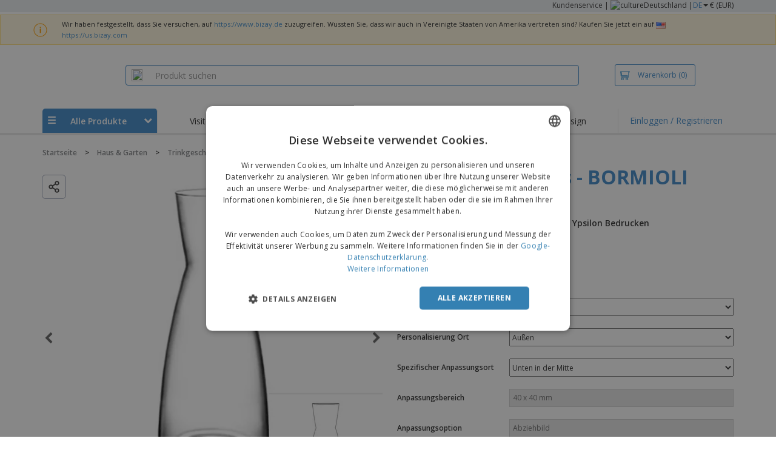

--- FILE ---
content_type: text/html; charset=utf-8
request_url: https://www.bizay.de/weinkrug-aus-glas-2
body_size: 41060
content:


<!DOCTYPE html>
<html dir="ltr" lang="de" prefix="og: http://ogp.me/ns#" ng-app="app360">
<head>
    <meta charset="utf-8" />

    

    <title>Weinkrug aus Glas - BORMIOLI ROCCO™ - Ypsilon Bedrucken | Niedrigster Preis garantiert|BIZAY</title>

    <meta name="viewport" content="width=device-width, initial-scale=1, maximum-scale=2" />
    <meta name="description" content="Werbeartikel Weinkrug aus Glas - BORMIOLI ROCCO™ - Ypsilon Bedrucken : Exzellenter Druckqualit&#228;t und Schnellen Lieferzeiten.Inklusive erstem Kaufrabatt." />
    <meta name="keywords" content="Weinkrug aus Glas - BORMIOLI ROCCO™ - Ypsilon" />
    <meta name="csrf-token" content="fsdwoUQT7puuWj8EQHeElyyKMUwWJg9ypWOfTVnBv7ijYmyKKYJ1F9l4rvMb5cbdWJDqMZJH8Oq5DSMaIFoB0NHsHQmNxTPoPuct6mF2XBQ1" />
    <meta id="request-method" name="request-method" content="GET" />

    

<link rel="preconnect" href="https://cdnazprd.bizay.com/" crossorigin>
<link rel="preconnect" href="https://fonts.gstatic.com" crossorigin />

    <link rel="preconnect" href="//cdn-4.convertexperiments.com" crossorigin />

<link rel="preconnect" href="https://cdn.jsdelivr.net" crossorigin />
<link rel="preconnect" href="https://www.googletagmanager.com" crossorigin />


            <script>
            window.DD_RUM_BIZAY = {
                flags: new Proxy({
                    beforeUnload: false,
                    unload: false,
                    pageHide: false,
                    stack: []
                }, {
                    set(target, property, value) {
                        const oldValue = target[property];
                        target[property] = value;

                        if (oldValue !== value) {
                            const timestamp = new Date().toISOString();
                            target.stack.push(`${timestamp} - ${property}: ${oldValue} → ${value}`);
                        }

                        return true;
                    }
                })
            };

            (function () {
                let pageHideTimeout;

                window.addEventListener('unload', () => {
                    window.DD_RUM_BIZAY.flags.unload = true;
                });

                window.addEventListener('beforeunload', () => {
                    window.DD_RUM_BIZAY.flags.beforeUnload = true;
                });

                window.addEventListener('pagehide', () => {
                    window.DD_RUM_BIZAY.flags.pageHide = true;
                    pageHideTimeout && clearTimeout(pageHideTimeout);
                    pageHideTimeout = setTimeout(() => {
                        //if this is hit after one second it means the page is not being unloaded
                        window.DD_RUM_BIZAY.flags.pageHide = false;
                    }, 1000);
                });
            })();

            (function (h, o, u, n, d) {
                h = h[d] = h[d] || { q: [], onReady: function (c) { h.q.push(c) } }
                d = o.createElement(u); d.async = 1; d.src = n
                n = o.getElementsByTagName(u)[0]; n.parentNode.insertBefore(d, n)
            })(window, document, 'script', 'https://www.datadoghq-browser-agent.com/eu1/v6/datadog-rum.js', 'DD_RUM');

            window.DD_RUM.onReady(function () {
                window.DD_RUM.init({ 
	clientToken: 'pub06ea231a62df4aa9052367d70e7a8f0a', 
	applicationId: 'a7abe7a8-bd42-4f08-aadb-c58f60a17611', 
	site: 'datadoghq.eu', 
	service: 'webstore', 
	env: 'production', 
	sessionSampleRate: 100, 
	sessionReplaySampleRate: 0, 
	trackUserInteractions: true, 
	trackResources: true, 
	actionNameAttribute: 'label', 
	trackLongTasks: true, 
	defaultPrivacyLevel: 'mask-user-input', 
	allowedTracingUrls: [/^(https|http):\/\/(us|www)\.(bizay|360onlineprint|360imprimir)\./, /^(https|http):\/\/bizay.*\.azurewebsites\..*/], 
	excludedActivityUrls: [/clarity/, /bing/, /convertexperiments/, /onesignal/, /cloudflareinsights/, /tagmanager/, /googlesyndication/, /igodigital/, /facebook/, /googleads/, /analytics\.google/, /pagead/, /cdn-cgi/, /doubleclick\.net/, /web-vitals/, /website-content-middleware/, /trustpilot/], 
	beforeSend: function (event) { 
		if (event.type === 'error') { 
			try { 
				var errorStack = event.error.stack; 
				if (errorStack.indexOf("chrome-extension") > -1) { 
					return false 
				} 
				const regex = /Object Not Found Matching Id:\d+, MethodName:\w+, ParamCount:\d+/;
				if (regex.test(event.error.message)) { 
					return false 
				} 
			} 
			catch (e) { } 
		} 
	} 
});
            });
        </script>


        <link href="/images/favicon/bizay/favicon.ico?version=879a92c9c41e3112a8df548b79569e50" rel="icon" type="image/x-icon" sizes="" />
        <link href="/cdn-cgi/image/format=webp,quality=80/images/favicon/bizay/favicon-96x96.png?version=879a92c9c41e3112a8df548b79569e50" rel="icon" type="image/png" sizes="96x96" />
        <link href="/cdn-cgi/image/format=webp,quality=80/images/favicon/bizay/favicon-192x192.png?version=879a92c9c41e3112a8df548b79569e50" rel="icon" type="image/png" sizes="192x192" />
        <link href="/cdn-cgi/image/format=webp,quality=80/images/favicon/bizay/favicon-512x512.png?version=879a92c9c41e3112a8df548b79569e50" rel="icon" type="image/png" sizes="512x512" />
        <link href="/images/favicon/bizay/apple-touch-icon.png?version=879a92c9c41e3112a8df548b79569e50" rel="apple-touch-icon" type="" sizes="180x180" />

    
    <link rel="preload" as="image" media="screen and (min-width: 768px)"
          href="https://cdnspecseu.bizay.com/cdn-cgi/image/format=webp,quality=80/product/migrated/weinkrug-aus-glas-2-2693-14-590422_h_f_de-de.png?v=637795890256800000" />
    <link rel="preload" as="image" media="screen and (max-width: 767px)"
          href="https://cdnspecseu.bizay.com/cdn-cgi/image/format=webp,quality=80/product/migrated/weinkrug-aus-glas-2-2693-14-590422_h_f_de-de.png?v=637795890256800000" />
    <link rel="preload" as="font" href="/Content/css/Slick/fonts/slick.woff?version=879a92c9c41e3112a8df548b79569e50" type="font/woff"
          crossorigin />
    <link rel="preload" as="font" href="/Content/font/glyphicons-halflings-regular.woff2?version=879a92c9c41e3112a8df548b79569e50"
          type="font/woff" crossorigin />


    

<link fetchpriority="high" rel="preload" as="image" media="screen and (min-width: 768px)" href="/cdn-cgi/image/format=webp,quality=80/Images/bizay_header.de.png?version=879a92c9c41e3112a8df548b79569e50" />
<link fetchpriority="high" rel="preload" as="image" media="screen and (max-width: 767px)" href="/cdn-cgi/image/format=webp,quality=80/Images/bizay_logo_mobile.de.png?version=879a92c9c41e3112a8df548b79569e50" />
<link rel="preload" as="font" href="/Content/font/font-awesome/4.7.0/fontawesome-webfont.woff2?v=4.7.0" type="font/woff2" crossorigin />


        <link rel="canonical" href="https://www.bizay.de/weinkrug-aus-glas-2" data-react-helmet="true" />


    <link rel="image_src" href="https://cdnspecseu.bizay.com/cdn-cgi/image/format=webp,quality=80/product/migrated/weinkrug-aus-glas-2-2693-14-590422_h_f_de-de.png?v=637795890256800000" />
    <meta property="og:image" content="https://cdnspecseu.bizay.com/cdn-cgi/image/format=webp,quality=80/product/migrated/weinkrug-aus-glas-2-2693-14-590422_h_f_de-de.png?v=637795890256800000" />
    <meta property="og:image:secure_url" content="https://cdnspecseu.bizay.com/cdn-cgi/image/format=webp,quality=80/product/migrated/weinkrug-aus-glas-2-2693-14-590422_h_f_de-de.png?v=637795890256800000" />

    
    <meta property="fb:app_id" content="994534473897299" />

    

        <meta name="hasOrders" content="false" />


    
<link fetchpriority="high" rel="preload" as="style" href="https://fonts.googleapis.com/css2?family=Open+Sans:wght@300;400;600;700&amp;display=swap" />
<link rel="stylesheet" href="https://fonts.googleapis.com/css2?family=Open+Sans:wght@300;400;600;700&amp;display=swap" media="print" onload="this.media='all'" />
<noscript>
    <link rel="stylesheet" href="https://fonts.googleapis.com/css2?family=Open+Sans:wght@300;400;600;700&amp;display=swap" />
</noscript>

    <link rel="stylesheet" type="text/css" href="/Content/css/bootstrap-3.3.5.min.css?version=879a92c9c41e3112a8df548b79569e50">


    <link rel="preload" type="text/css" href="/Content/css/template/algolia_search_desktop_results.css?version=879a92c9c41e3112a8df548b79569e50" as="style" onload="this.onload = null; this.rel = 'stylesheet'">

<link rel="stylesheet" type="text/css" href="/Content/css/template/cookie_bar.css?version=879a92c9c41e3112a8df548b79569e50">
    <link rel="stylesheet" type="text/css" href="/Content/css/GlobalStylesMin3?version=879a92c9c41e3112a8df548b79569e50">
    <link rel="stylesheet" type="text/css" href="/Content/css/jquery.qtip.min.css?version=879a92c9c41e3112a8df548b79569e50">

<link rel="stylesheet" type="text/css" href="/Content/css/template/header_bizay_desktop.min.css?version=879a92c9c41e3112a8df548b79569e50">
    <link rel="stylesheet" type="text/css" href="/Content/css/WebClient/a15d3c6b59f284caf9bc.bundle.min.css">

<link rel="stylesheet" type="text/css" href="/Content/css/WebClient/1bd5526eec8f053eb68e.bundle.min.css"><link rel="stylesheet" type="text/css" href="/Content/css/WebClient/8c59b8de78149670cd7b.bundle.min.css">

    <link rel="stylesheet" type="text/css" href="/Content/css/ModalTabletNotificationRotation?version=879a92c9c41e3112a8df548b79569e50">


    
    <link rel="stylesheet" type="text/css" href="/Content/css/jquery.bxslider.min.css?version=879a92c9c41e3112a8df548b79569e50">
    <link rel="stylesheet" type="text/css" href="/Content/css/ProductDetailsTheme?version=879a92c9c41e3112a8df548b79569e50">
    <link rel="stylesheet" type="text/css" href="/Content/css/ProductDetailsV2?version=879a92c9c41e3112a8df548b79569e50">
    <link rel="stylesheet" type="text/css" href="/Content/css/Slick/slick.min.css?version=879a92c9c41e3112a8df548b79569e50">
    <link rel="stylesheet" type="text/css" href="/Content/css/CarrouselSlick?version=879a92c9c41e3112a8df548b79569e50">

    <link rel="stylesheet" type="text/css" href="/Content/css/WebClient/395a797ffe146595e112.bundle.min.css">
    <link rel="stylesheet" type="text/css" href="/Content/css/WebClient/c150bcd77481497ab258.bundle.min.css">
    <link rel="stylesheet" type="text/css" href="/Content/css/WebClient/9b147b42d08c99e12836.bundle.min.css">
    <link rel="stylesheet" type="text/css" href="/Content/css/WebClient/37f6931f2ecb751a4a38.bundle.min.css">
    <link rel="stylesheet" type="text/css" href="/Content/css/WebClient/c18b19dbf32e102c1679.bundle.min.css">
<link rel="stylesheet" type="text/css" href="/Content/css/WebClient/c9a1abdcd7ddfa2a836f.bundle.min.css">
<link rel="stylesheet" type="text/css" href="/Content/css/WebClient/a91996a1447c7a6607c2.bundle.min.css">
<link rel="stylesheet" type="text/css" href="/Content/css/WebClient/539bf324478adc34cd1b.bundle.min.css">
    <link rel="stylesheet" type="text/css" href="/Content/css/WebClient/1a8ffa92f25215512c81.bundle.min.css">


    

<script>
    window.imageConfigs = {"transformationPathPrefix":"/cdn-cgi/image/format=webp,quality=80","extensions":["png"]};
    window.imageConfigs.transform = function (basePath, relativePath) {
        if (!window.imageConfigs || !window.imageConfigs.transformationPathPrefix) {
            return basePath.replace(/\/+$/, '') + '/' + relativePath.replace(/^\/+/, '');
        }

        if (window.imageConfigs.extensions) {
            var filename = relativePath.split('/').pop();
            var idx = filename.lastIndexOf('.');

            var ext = idx <= 0 || idx === filename.length - 1 ? undefined : filename.slice(idx + 1);

            if (!ext || window.imageConfigs.extensions.indexOf(ext) === -1) {
                return basePath.replace(/\/+$/, '') + '/' + relativePath.replace(/^\/+/, '');
            }
        }

        return basePath.replace(/\/+$/, '') + window.imageConfigs.transformationPathPrefix + '/' + relativePath.replace(/^\/+/, '');
    };

    window.culture = 'de-DE';
    window.currencyConfigs = {"currencyCulture":"de-DE","currencySymbol":"€","currencyPositivePattern":3,"minimumFractionDigits":2,"maximumFractionDigits":2};
</script>

<script src="/Scripts/AntiCrossSiteRequestForgery?version=879a92c9c41e3112a8df548b79569e50"></script>
<script src="/Scripts/Optimized/customToLocaleString?version=879a92c9c41e3112a8df548b79569e50"></script>

<script>
    window.getAnalyticsClientId = function () {
        let analyticsClientId = undefined;
        document.cookie.split(';').forEach(function (el) {
            var c = el.split('=');
            if (el.trim().startsWith('_ga=') && c.length == 2) {
                analyticsClientId = c[1].substring(6);
            }
        });

        return analyticsClientId;
    }

    window.getSessionId = function () {
        let sessionId = undefined;
        document.cookie.split(';').forEach(function (el) {
            var c = el.split('=');
            if (el.trim().startsWith('_ga_') && c.length == 2) {
                if (c[1].startsWith('GS2.1')) {
                    sessionId = c[1].split('.')[2].split('$')[0];
                    if (sessionId != undefined && sessionId.length > 0 && sessionId.charAt(0) === 's') {
                        sessionId = sessionId.slice(1);
                    }
                }
                else if (c[1].startsWith('GS1.1')) {
                    sessionId = c[1].split('.')[2];
                }
            }
        });

        return sessionId;
    }
</script>

    <script>
        window.dataLayer = window.dataLayer || [];

        var clientInfo = null;

        if (clientInfo) {
            var cInfo = {
                'ci_id': clientInfo.Data.Id,
                'ci_cluster': clientInfo.Cluster,
                'ci_log': clientInfo.Data.LastLoginDate,
                'ci_type': clientInfo.Data.Type,
                'ci_cat': clientInfo.Data.Category,
                'ci_reg': clientInfo.Data.RegisterDate,
                'ci_email': clientInfo.Data.EmailMD5,
            };

            if (clientInfo.Data.Email != null) {
                cInfo['ci_email_unhashed'] = clientInfo.Data.Email;
            }

            window.dataLayer.push({ 'c_info': cInfo });
        }

        var dyn = {"360_dyn":{"MacroPageType":"Product","PageType":"ProductPage","PersonalizationType":[],"ProdID":["2693"],"ProductType":["VIDRO"],"ProductValue":[237.96],"ProductValueMobile":[],"SKU":["34568748"],"SubProdID":["1489786"],"TemplateID":["NO_TEMPLATE"],"TotalCartValue":null,"item_name":"18320_JARRO_DE_VINHO_EM_VIDRO","item_eq_name":null,"coupon":null,"CalcVersion":"B","item_category":"HOME_AND_GARDEN","item_category2":"DRINKWARE_HORECA","item_category3":"JUGS_DECANTERS_CARAFES"}};

        if (dyn) {

            var vw = Math.max(document.documentElement.clientWidth || 0, window.innerWidth || 0);

            if (vw <= 991) {

                for (var i = 0; i < dyn['360_dyn'].ProductValue.length; i++) {
                    var mobileProductValue = dyn['360_dyn'].ProductValueMobile[i];

                    if (mobileProductValue) {
                        dyn['360_dyn'].ProductValue[i] = mobileProductValue;
                    }
                }
            }

            delete dyn['360_dyn'].ProductValueMobile;

            window.dataLayer.push(dyn);
        }

        var voucherInfoDatalayer = null;

        if (voucherInfoDatalayer) {
            var voucherDyn = { 'coupon': voucherInfoDatalayer.Coupon };
            if (voucherInfoDatalayer.VoucherErrorType) {
                voucherDyn.voucher_error_type = voucherInfoDatalayer.VoucherErrorType;
            }

            window.dataLayer.push({'360_dyn':voucherDyn, 'event':voucherInfoDatalayer.Event });
        }
    </script>
    <script type="text/javascript">
        var _conv_page_type;
        var _conv_product_sku;
        var _conv_customer_id;
        var _conv_custom_v1;

        if (dyn) {
            _conv_page_type = dyn['360_dyn'].PageType;
            _conv_product_sku = dyn['360_dyn'].ProdID;
        }

        if (clientInfo) {
            _conv_customer_id = "DE" + clientInfo.Data.Id;
            _conv_custom_v1 = clientInfo.Cluster;
        }
    </script>
            <script type="text/javascript" src="//cdn-4.convertexperiments.com/js/10041657-10041911.js"></script>
        <script>
        (function(w,d,s,l,i){w[l]=w[l]||[];w[l].push({'gtm.start':
        new Date().getTime(),event:'gtm.js'});var f=d.getElementsByTagName(s)[0],
        j=d.createElement(s),dl=l!='dataLayer'?'&l='+l:'';j.async=true;j.src=
                'https://www.googletagmanager.com/gtm.js?id=' + i + dl; f.parentNode.insertBefore(j, f);
            })(window, document, 'script', 'dataLayer', 'GTM-58SX3M4');
        </script>


<script type="text/javascript">
    window.addEventListener('load', (event) => {
        const urlSearchParams = new URLSearchParams(window.location.search);
        const pageFragment = urlSearchParams.get("pfrag");
        if (pageFragment) {
            window.location.hash = pageFragment;
        }
    })
</script>


    <script src="/Scripts/jquery-1.11.3-min.js?version=879a92c9c41e3112a8df548b79569e50" defer></script>

    
</head>
<body>
    <script src="/Scripts/Shared/Utils/set-empty-links.js?version=879a92c9c41e3112a8df548b79569e50"></script>

    
    <div id="fb-root"></div>

    
    
    <div id="cookieBarContainer">
        <div class="termsAndConditionForm no-padding-sides">

            <div class="col-xs-12 col-sm-8 col-md-10 text hidden-sm cookieBarTextContainer">
                <span>Diese Site speichert Cookies auf Ihrem Gerät. Sie können mehr über die Cookies, die wir verwenden, in der <a href="/home/privacypolicy#3_3"><b>Datenschutzerkl&#228;rung erfahren</b></a>.</span>
            </div>
            <div class="col-xs-12 col-sm-8 col-md-10 text visible-sm cookieBarTextContainer">
                <span>Diese Site speichert Cookies auf Ihrem Gerät.<br />Sie können mehr über die Cookies, die wir verwenden, in der <a href="/home/privacypolicy#3_3"><b>Datenschutzerkl&#228;rung erfahren</b></a>.</span>
            </div>
            <div class="col-xs-12 col-sm-4 col-md-2 buttonContainer no-padding-sides">
                <button id="cookieBarAcceptBtn" type="button" class="btn btn-normal">Nicht mehr anzeigen</button>
            </div>
        </div>
    </div>


    
<div id="stale-session-banner" class="stale-session-banner" hidden>
    <div id="stale-session-signed-in-message" class="stale-session-message">
        <span class="stale-session-text">
            <i class="icon-warning-sign"></i>
            Sie haben sich mit einem anderen Tab oder Fenster angemeldet. Bitte <a href="">neu laden</a>, um Ihre Sitzung zu aktualisieren. Ihre letzten Änderungen können verloren gehen.
        </span>
        <button class="stale-session-text-close">×</button>
    </div>
    <div id="stale-session-signed-out-message" class="stale-session-message">
        <span class="stale-session-text">
            <i class="icon-warning-sign"></i>
            Sie haben sich mit einem anderen Tab oder Fenster abgemeldet. Bitte <a href="">neu laden</a>, um Ihre Sitzung zu aktualisieren. Ihre letzten Änderungen können verloren gehen.
        </span>
        <button class="stale-session-text-close">×</button>
    </div>
    <div id="stale-session-invalid-message" class="stale-session-message">
        <span class="stale-session-text">
            <i class="icon-warning-sign"></i>
            Deine Sitzung ist abgelaufen. Bitte versuche es erneut.
        </span>
        <button class="stale-session-text-close">×</button>
    </div>
</div>

    <div id="desktop-loading-pane" style="position: fixed; width: 100%; height: 100%; background-color: rgba(0, 0, 0, 0.5); z-index: 1000; cursor: progress;" class="hidden">
</div>

    <div id="wrap">
        <div id="sticky-bar-promo-container"></div>



<link rel="stylesheet" type="text/css" href="/Content/css/WebClient/30ea8ba4a92f3073c0a4.bundle.min.css">

<div class="hidden-xs">
    <div class="header_desktop">
        <div class="header-links">
            <div class="container">
                <div class="rightLinks">
                    
                    <a class="show-upselling-modal" href="/Home/CustomerSupport">Kundenservice</a>
                    |
                    
<div id="languageSwitcher" class="dropdown">
    <img loading="lazy" src="/cdn-cgi/image/format=webp,quality=80/Images/flags/de.png?version=879a92c9c41e3112a8df548b79569e50" alt="culture" />
    <span> Deutschland |</span>
    <span class="dropdown-toggle btn-mini">DE</span>
    <b class='caret' data-toggle='dropdown' id='dropdown-icon'></b>
</div>
                    <span>€ (EUR)</span>
                </div>
            </div>
        </div>

        <div id="redirect-ribbon"></div>

        <div class="container">
            <div class="row header-search">
                <div id="logo360" class="header-col logo360">
                    <a href="/" class="show-upselling-modal">
                        <div class="logo360-div lazy-background-image mobile-hidden" style="background-image:url('/cdn-cgi/image/format=webp,quality=80/Images/bizay_header.de.png?version=879a92c9c41e3112a8df548b79569e50')"></div>
                    </a>
                </div>
                <div id="search-bar" class="header-col searchBar">
                    
<div class="verticalCenterContent">

<div class="bar">
    <div class="input-group">
        <img loading="lazy" id="search-icon" src="/cdn-cgi/image/format=webp,quality=80/Images/ContextPages/searchIcon.png?version=879a92c9c41e3112a8df548b79569e50" width="18" height="20" />
        <input type="search" class="form-control aa-search-input" id="360-search-input" onblur="SearchNoClick()" onfocus="CallAlgoliaAutocomplete()" oninput="SetQuerySearchValue(this)" placeholder="Produkt suchen">
        <img loading="lazy" id="search-clear" src="/cdn-cgi/image/format=webp,quality=80/Images/ContextPages/closeIcon.png?version=879a92c9c41e3112a8df548b79569e50" class="close-icon hidden" onclick="ClearSearch()" width="13" height="13" />
    </div>
</div></div>

<script defer src="[data-uri]"></script>
                </div>

                <div class="header-col cart">



<div class="cartBtn verticalCenterContent">
    <a id="carBtnHeader" href="/Cart?ref=header" single-click class="newbtn360 hollow blue show-upselling-modal">
        <img loading="lazy" src="/Images/Cart_icon.jpg?version=879a92c9c41e3112a8df548b79569e50" alt="Cart_icon" />
        <span id="cartAndNumber">
            Warenkorb
            <span id="cartNumber">(0)</span>
        </span>
    </a>
</div>


                </div>

                <div class="row no-margin-sides">
                    <div class="col-xs-12 header-nav">
                        
<script>
    lazyMenu = true;
</script>
<div id="desktop-menu" class="col-table-2-12 nav-hover-blue nav-chevron-loader">
    <a class="col-table-vertical" href="#" onclick="return false">
        <div class="item-float-full-height">
            <span class="helper-height"></span>
            <img loading="lazy" src="/Images/Mobile/mobile-nav-menu.svg?version=879a92c9c41e3112a8df548b79569e50" />
        </div>
        <div class="item-float-full-height">
            <span class="helper-height"></span>
            <div class="ellip ellip-2">
                <span>Alle Produkte</span>
            </div>
        </div>
        <div class="item-float-full-height nav-chevron-loader">
            <span class="helper-height">
            </span>
            <i id="menu-chevron" class="nav-chevron icon-chevron-down" style="margin-left:5px;"></i>
            <i id="menu-chevron-loader" class="nav-chevron icon-spinner icon-spin" style="margin-left:5px;"></i>
        </div>
    </a>
    <div id="desktop-menu-products" class="navbar-submenu" style="display:none"></div>
</div>



        <div class="col-table-2-12" style="display:flex !important">
                <a id="headeritem-0" class="col-table-vertical show-upselling-modal center-block" title="Visitenkarten" style="align-self:center; display:block;" href="/gruppe/marketing-karten" data-eventregion="MENU" data-eventsection="MAIN_1" data-eventitem="PRODGRP_MARKETING_CARDS" onclick="pushSelectItemEvent(event, '0')">
                    <p class="ellip ellip-2">Visitenkarten</p>
                </a>
        </div>
        <div class="col-table-2-12" style="display:flex !important">
                <a id="headeritem-1" class="col-table-vertical show-upselling-modal center-block" title="Flyer &amp; Flugbl&#228;tter" style="align-self:center; display:block;" href="/gruppe/benutzerdefinierte-flyer-flugblatter" data-eventregion="MENU" data-eventsection="MAIN_2" data-eventitem="PRODGRP_FLYERS_LEAFLETS" onclick="pushSelectItemEvent(event, '1')">
                    <p class="ellip ellip-2">Flyer &amp; Flugbl&#228;tter</p>
                </a>
        </div>
        <div class="col-table-2-12" style="display:flex !important">
                <a id="headeritem-2" class="col-table-vertical show-upselling-modal center-block" title="Aufkleber" style="align-self:center; display:block;" href="/gruppe/benutzerdefinierte-aufkleber-abziehbilder" data-eventregion="MENU" data-eventsection="MAIN_3" data-eventitem="PRODGRP_STICKERS_DECALS" onclick="pushSelectItemEvent(event, '2')">
                    <p class="ellip ellip-2">Aufkleber</p>
                </a>
        </div>
        <div class="col-table-2-12" style="display:flex !important">
                <a id="headeritem-3" class="col-table-vertical show-upselling-modal center-block" title="Logo-Design" style="align-self:center; display:block;" href="/logo-design" data-eventregion="MENU" data-eventsection="MAIN_4" data-eventitem="SERVICE_LOGO_REQUEST" onclick="pushSelectItemEvent(event, '3')">
                    <p class="ellip ellip-2">Logo-Design</p>
                </a>
        </div>


<div class="col-table-2-12 nav-blue">
        <a class="col-table-vertical show-upselling-modal" href="/Account/Login" id="login-register" title="Kundenbereich" data-eventregion="MENU" data-eventsection="ACCOUNT" data-eventitem="LOGIN">
            Einloggen / Registrieren
        </a>
</div>


                    </div>
                </div>
            </div>
        </div>
    </div>
    <div class="separator-line"></div>
</div>
<div id="mobileHeader" class="container no-gutter hidden-sm hidden-md hidden-lg">

<div class="row no-gutter" id="logo">
    <div>
        <div class="mobile-menu-container">
            <a id="toggleMobileMenu-v2" class="mobile-header-div" data-toggle="collapse" href="#mobile_nav_accordion">
                <img loading="lazy" src="/cdn-cgi/image/format=webp,quality=80/Images/Mobile/mobile-menu-header.png?version=879a92c9c41e3112a8df548b79569e50" alt="mobile menu" />
            </a>
                <a id="showSearchBar"
                   class="mobile-header-div collapsed"
                   data-toggle="collapse"
                   href="#mobile_searchBar">
                    <i class="icon-search"></i>
                </a>
        </div>
        <a class="mobile-logo-container" href="/">
            <img loading="lazy" class="logomobile desktop-hidden"
                 src="/cdn-cgi/image/format=webp,quality=80/Images/bizay_logo_mobile.de.png?version=879a92c9c41e3112a8df548b79569e50"
                 onerror="this.onerror=null;this.src='/cdn-cgi/image/format=webp,quality=80/Images/bizay_logo_mobile.global.png?version=879a92c9c41e3112a8df548b79569e50';"
                 alt="bizay_logo_mobile" />
        </a>
        <div class="mobile-menu-container right cart">

<a class="mobile-header-div" href="/Cart?ref=header">
    <img loading="lazy" src="/cdn-cgi/image/format=webp,quality=80/Images/Mobile/mobile-cart-header.png?version=879a92c9c41e3112a8df548b79569e50" alt="cart-header" />
    <div class="mobile-cart-num-fix">0</div>
</a>

        </div>
    </div>
    <div id="mobile-nav-container-v2"></div>
    <div id="mobile_searchBar"
         class="col-xs-12 collapse "
         data-toggle="collapse">
        <div class="separator-line-mobile grey"></div>


<div class="bar">
    <div class="input-group">
        <img loading="lazy" id="mobile-search-icon" src="/cdn-cgi/image/format=webp,quality=80/Images/ContextPages/searchIcon.png?version=879a92c9c41e3112a8df548b79569e50" width="18" height="20" />
        <input type="search" class="form-control aa-search-input" id="360-search-input-mobile" onblur="SearchNoClick()" onfocus="CallAlgoliaAutocomplete()" oninput="SetQuerySearchValue(this)" placeholder="Produkt suchen">
        <img loading="lazy" id="search-clear" src="/cdn-cgi/image/format=webp,quality=80/Images/ContextPages/closeIcon.png?version=879a92c9c41e3112a8df548b79569e50" class="mobile-close-icon hidden" onclick="ClearSearch()" width="13" height="13" />
    </div>
</div>
    </div>
</div>
<div class="separator-line-mobile"></div></div>
<script defer src="[data-uri]"></script>

        <div id="overlay-background" class="hidden"></div>

        <div id="campaign-ribbon"></div>

        <div id="main">

            <div id=context-pages-container></div>

            <div class="hidden-sm hidden-md hidden-lg" id="redirect-ribbonMobile"></div>

            
<div id="isMobileVisible" class="visible-xs hidden-sm hidden-md hidden-lg"></div>
<div id="mobileLoading" class="hidden-sm hidden-md hidden-lg" style="display:none;">
    <div id="mobileLoadingContent">
        <i class="icon-spinner icon-spin"></i>
    </div>
    <div id="mobileLoadingBackdrop"></div>
</div>

            

            <div>
                
            </div>

            <div class="hidden">


    <div class="breadcrumb-div" id="breadcrumb-container">
            <span class="breadcrumb-item">
                    <a href="/" class="show-upselling-modal characters-limited-breadcrumb">
                        <span>Startseite</span>
                    </a>
                    <meta content=1 />

                    <span>
                        &gt;
                    </span>
            </span>
            <span class="breadcrumb-item">
                    <a href="/gruppe/haus-garten-gr" class="show-upselling-modal characters-limited-breadcrumb">
                        <span>Haus &amp; Garten</span>
                    </a>
                    <meta content=2 />

                    <span>
                        &gt;
                    </span>
            </span>
            <span class="breadcrumb-item">
                    <a href="/gruppe/trinkgeschirr-gr" class="show-upselling-modal characters-limited-breadcrumb">
                        <span>Trinkgeschirr</span>
                    </a>
                    <meta content=3 />

                    <span>
                        &gt;
                    </span>
            </span>
            <span class="breadcrumb-item">
                    <a href="/gruppe/kruge-dekanter-und-karane-de-de-gr" class="show-upselling-modal characters-limited-breadcrumb">
                        <span>Kr&#252;ge, Dekanter Und Kar&#228;ne</span>
                    </a>
                    <meta content=4 />

                    <span>
                        &gt;
                    </span>
            </span>
            <span class="breadcrumb-item">
                    <span class="characters-limited-breadcrumb productTitle">Weinkrug aus Glas - BORMIOLI ROCCO™ - Ypsilon</span>
                    <meta content=5 />

            </span>
    </div>

    <script type="application/ld+json">
    {
        "@context": "https://schema.org",
        "@type": "BreadcrumbList",
        "itemListElement": [
                    
                    {
                        "@type": "ListItem",
                        "position": 1,
                        "name": "Startseite",
                        "item": "https://www.bizay.de/"
                    }
                    
                    ,
                    
                    {
                        "@type": "ListItem",
                        "position": 2,
                        "name": "Haus & Garten",
                        "item": "https://www.bizay.de/gruppe/haus-garten-gr"
                    }
                    
                    ,
                    
                    {
                        "@type": "ListItem",
                        "position": 3,
                        "name": "Trinkgeschirr",
                        "item": "https://www.bizay.de/gruppe/trinkgeschirr-gr"
                    }
                    
                    ,
                    
                    {
                        "@type": "ListItem",
                        "position": 4,
                        "name": "Krüge, Dekanter Und Karäne",
                        "item": "https://www.bizay.de/gruppe/kruge-dekanter-und-karane-de-de-gr"
                    }
                    
                    ,
                    
                    {
                        "@type": "ListItem",
                        "position": 5,
                        "name": "Weinkrug aus Glas - BORMIOLI ROCCO™ - Ypsilon"
                    }
                    
                    
        ]
    }
    </script>
            </div>

                <div class="container">
                    <div class="row">
                        <div class="col-xs-12 page_envelope">
                                <div class="hidden-xs">
                                    <div id="breadcrumb-top"></div>
                                </div>

                            







<div>
    

<div class="row" id="calculatorController" ng-controller="calculatorCtrl">
    <div class="hidden-xs product-desktop-calculator-v2">

        
        
<div id="unlimitedImages" class="col-xs-6 slick-images-section">
    <div class="row images-width image-sticky">
        <div class="col-xs-12 selected-image">
            <div name="preloaded-selected-image" class="slick-item">
                <div class="image-option">
                    <img class="mobile-hidden product-image" src="https://cdnspecseu.bizay.com/cdn-cgi/image/format=webp,quality=80/product/migrated/weinkrug-aus-glas-2-2693-14-590422_h_f_de-de.png?v=637795890256800000" alt="Weinkrug aus Glas - BORMIOLI ROCCO™ - Ypsilon" title="Weinkrug aus Glas - BORMIOLI ROCCO™ - Ypsilon" onerror="this.onerror=null;this.src='https://cdnazprd.bizay.com/cdn-cgi/image/format=webp,quality=80/images/pagecontent/product_18320_jarro_de_vinho_em_vidro/de-de/allproductsthumb.png?v=879a92c9c41e3112a8df548b79569e50';"/>
                    <div class="sku-overlays">
                    </div>
                </div>
            </div>
            <div ng-repeat="image in skuImages" class="slick-item" style="position: relative">
                <div class="image-option">
                    <img loading="lazy" class="mobile-hidden product-image" ng-src="{{image.imageUrl}}" style="margin: 0 auto;" alt="{{image.altText}}" title="{{image.titleText}}" onerror="this.onerror=null;this.src='https://cdnazprd.bizay.com/cdn-cgi/image/format=webp,quality=80/images/pagecontent/product_18320_jarro_de_vinho_em_vidro/de-de/allproductsthumb.png?v=879a92c9c41e3112a8df548b79569e50';"/>
                    <div ng-if="image.allowOverlay" class="sku-overlays">
                        <div ng-repeat="overlayImage in skuOverlayImages">
                            <img loading="lazy" class="mobile-hidden" ng-src="{{overlayImage.imageUrl}}"
                                 ng-style="{ 'top': overlayImage.positionYPercentage + '%', 'left': overlayImage.positionXPercentage + '%', 'height': overlayImage.heightPercentage + '%', 'z-index': overlayImage.zIndexToShow }"
                                 alt="{{overlayImage.altText}}"
                                 title="{{overlayImage.titleText}}"
                                 onerror="this.onerror=null;this.src='[data-uri]';"/>
                        </div>
                    </div>
                </div>
            </div>
        </div>
        <div class="col-xs-12 image-option-section" style="position: static;">
            <div class="row thumbnails">
                <div name="preloaded-thumbnail-image" class="slick-item">
                    <div id="thumbnail_0" class="image-thumb-option" ng-click="selectImage(0)">
                        <img class="mobile-hidden image-thumb product-image" src="https://cdnspecseu.bizay.com/cdn-cgi/image/format=webp,quality=80/product/migrated/weinkrug-aus-glas-2-2693-14-590422_h_f_de-de.png?v=637795890256800000" alt="Weinkrug aus Glas - BORMIOLI ROCCO™ - Ypsilon" title="Weinkrug aus Glas - BORMIOLI ROCCO™ - Ypsilon" onerror="this.onerror=null;this.src='https://cdnazprd.bizay.com/cdn-cgi/image/format=webp,quality=80/images/pagecontent/product_18320_jarro_de_vinho_em_vidro/de-de/allproductsthumb.png?v=879a92c9c41e3112a8df548b79569e50';"/>
                        <div class="sku-overlays">
                        </div>
                    </div>
                </div>
                <div ng-repeat="image in skuImages" class="slick-item">
                    <div id="thumbnail_{{ notUsingPreloaded ? $index : $index + 1 }}" class="image-thumb-option"
                         ng-click="selectImage(notUsingPreloaded ? $index : $index + 1)">
                        <img loading="lazy" class="mobile-hidden image-thumb product-image" ng-src="{{image.imageUrl}}" alt="{{image.altText}}" title="{{image.titleText}}" onerror="this.onerror=null;this.src='https://cdnazprd.bizay.com/cdn-cgi/image/format=webp,quality=80/images/pagecontent/product_18320_jarro_de_vinho_em_vidro/de-de/allproductsthumb.png?v=879a92c9c41e3112a8df548b79569e50';"/>
                        <div ng-if="image.allowOverlay" class="sku-overlays">
                            <div ng-repeat="overlayImage in skuOverlayImages">
                                <img loading="lazy" class="mobile-hidden" ng-src="{{overlayImage.imageUrl}}"
                                     ng-style="{ 'top': overlayImage.positionYPercentage + '%', 'left': overlayImage.positionXPercentage + '%', 'height': overlayImage.heightPercentage + '%', 'z-index': overlayImage.zIndexToShow }"
                                     alt="{{overlayImage.altText}}"
                                     title="{{overlayImage.titleText}}"
                                     onerror="this.onerror=null;this.src='[data-uri]';"/>
                            </div>
                        </div>
                    </div>
                </div>
            </div>
        </div>
        <share-button fetchShareUrl="shareUrl" shareData="getShareUrlParam" resources="shareResources"></share-button>
    </div>
</div>

        <div id="product-content-header" class="hidden">
            
<span class="product-title">Weinkrug aus Glas - BORMIOLI ROCCO™ - Ypsilon</span>
<div id="calculator-product-review-ratings-widget-container">
    
</div>
<h1> Weinkrug aus Glas - BORMIOLI ROCCO™ - Ypsilon Bedrucken </h1>
<div class="product-description"></div>

        </div>

        <div class="col-xs-6">
            <div class="row no-gutter">
                <div class="col-xs-12 product-content">  
                    <div id="product-content-header-desktop">
                        
                    </div>  
                    <link href="https://cdnspecseu.bizay.com/cdn-cgi/image/format=webp,quality=80/product/migrated/weinkrug-aus-glas-2-2693-14-590422_h_f_de-de.png?v=637795890256800000" />
                </div>
                
                <div class="col-xs-12 sku-option-list">
                    <link href="https://www.bizay.de/weinkrug-aus-glas-2" />
                        <div class="sku-option"
                             ng-click="loadEconomicSku();"
                             ng-class="getEconomicSectionClass()">
                            <div>Werbeaktion</div>
                        </div>
                        <div id="customProduct" class="sku-option"
                             ng-click="loadCustom();"
                             ng-class="getCustomSectionClass()">
                            <div>Personalisieren</div>
                        </div>
                </div>

                <div class="col-xs-12 plan-attributes" name="PlanAttributes">

                        <div ng-cloak ng-repeat="productFilterSetting in productFilterSettingsModel.ProductFilterSettings | orderBy: 'ViewOrder'">
                            <div class="col-xs-4 plan-property" ng-show="!isNotApplicableBehaviorActive || (isNotApplicableBehaviorActive && !productFilterSetting.HasOnlyNotApplicableProductFilter)">
                                {{productFilterSetting.FilterLabelResourceValue}}
                            </div>
                            <div class="col-xs-8 select-wrapper" ng-show="!isNotApplicableBehaviorActive || (isNotApplicableBehaviorActive && !productFilterSetting.HasOnlyNotApplicableProductFilter)">
                                <select class="scroll-pane input-block-level plan-property-select"
                                        ng-model="productFilterSetting.SelectedProductFilterId"
                                        ng-disabled="isBusy || (productFilterSetting.ProductFilters.length == 1 && productFilterSetting.SelectedProductFilterId != null)"
                                        ng-options="productFilter.ID as productFilter.Label for productFilter in productFilterSetting.ProductFilters"
                                        ng-change="productFilterSettingsChanged($index);loadSku(7);"></select>
                            </div>
                        </div>


                    <div ng-show="true" class="col-xs-4 plan-property">
                        Anpassungsbereich
                    </div>
                    <div ng-show="true" class="col-xs-8 select-wrapper">
                        <select id="DimensionsType" class="input-block-level plan-property-select"
                                ng-model="selectedSubProduct"
                                ng-disabled="isBusy || (dimensions.length == 1 && selectedSubProduct != -1)"
                                ng-options="dim.ID as dim.Label for dim in dimensions | filter:{IsHiddenFromCalculator: 'false'}"
                                ng-change="loadSku(1);"></select>
                    </div>

                    <div class="col-xs-offset-4 col-xs-8 variable-size-container" ng-show="selectedSubProduct == 0" ng-cloak>
                        <div class="col-xs-6 no-margin">
                            <div class="col-xs-6 variable-size-description-left">
                                <span></span>
                                <br />
                                ()
                            </div>
                            <div class="col-xs-6 no-margin">
                                <input id="custom-width-version-b"
                                       class="variable-size-input"
                                       type="number"
                                       min="0"
                                       step="any"
                                       ng-model="customWidth"
                                       ng-change="validateCustomSizeValues('custom-width-version-b', 'custom-height-version-b')" />
                            </div>
                        </div>
                        <div class="col-xs-6 no-margin">
                            <div class="col-xs-6 variable-size-description-right">
                                <span></span>
                                <br />
                                ()
                            </div>
                            <div class="col-xs-6 no-margin">
                                <input id="custom-height-version-b"
                                       class="variable-size-input"
                                       type="number"
                                       min="0"
                                       step="any"
                                       ng-model="customHeight"
                                       ng-change="validateCustomSizeValues('custom-width-version-b', 'custom-height-version-b')" />
                            </div>
                        </div>
                    </div>
                    <div class="variable-size-warning-box col-xs-12"
                         style="display: none;"
                         ng-show="variableSizeError && selectedSubProduct == 0">
                        <i class="icon-exclamation-sign"></i>
                        <span ng-bind="variableSizeError"></span>
                    </div>


                    <div ng-show="true" class="col-xs-4 plan-property">
                        Anpassungsoption
                    </div>
                    <div ng-show="true" class="col-xs-8 select-wrapper">
                        <select id="PapersType" class="input-block-level plan-property-select"
                                ng-model="selectedPaperID"
                                ng-disabled="isBusy || (papers.length == 1 && selectedPaperID != -1)"
                                ng-options="pap.ID as pap.Label for pap in papers"
                                ng-change="loadSku(2);"></select>
                    </div>


                    <div ng-show="true" class="col-xs-4 plan-property" ng-if="hasPlanInkAndPrintColorAggregation" ng-cloak>
                        Anpassungsfarbe
                    </div>
                    <div ng-show="true" class="col-xs-8 select-wrapper" ng-if="hasPlanInkAndPrintColorAggregation" ng-cloak>
                        <select class="input-block-level plan-property-select"
                                ng-disabled="isBusy"
                                ng-options="planInkPrintColor.Label for planInkPrintColor in planInkAndPrintColorsAggregated"
                                ng-model="$parent.selectedPlanInkPrintColorAggregated"
                                ng-change="planInkPrintColorAggregatedChanged()">
                        </select>
                    </div>

                    <div ng-show="true" class="col-xs-4 plan-property" ng-if="!hasPlanInkAndPrintColorAggregation">
                        Anpassungsfarbe
                    </div>
                    <div ng-show="true" class="col-xs-8 select-wrapper" ng-if="!hasPlanInkAndPrintColorAggregation">
                        <select id="ColorsType" class="input-block-level plan-property-select"
                                ng-model="$parent.selectedColorID"
                                ng-change="loadSku(3);"
                                ng-disabled="isBusy || (colors.length == 1 && selectedColorID != -1)">
                            <option ng-selected="selectedColorID == col.ID"
                                    ng-repeat="col in colors"
                                    ng-cloak
                                    value="{{col.ID}}"
                                    class="show-option">
                                {{col.Label}}
                            </option>
                        </select>
                    </div>


                    <div ng-show="true" class="col-xs-4 plan-property" ng-if="hasMoreThanOnePrintColor() && !hasPlanInkAndPrintColorAggregation" ng-cloak>
                        {{printColors.Title}}
                    </div>
                    <div ng-show="true" class="col-xs-8 select-wrapper" ng-if="hasMoreThanOnePrintColor() && !hasPlanInkAndPrintColorAggregation" ng-cloak>
                        <select class="input-block-level plan-property-select"
                                ng-disabled="isBusy"
                                ng-options="printColor.PrintColorId as printColor.Label for printColor in printColors.PrintColors"
                                ng-model="$parent.selectedPrintColorId"
                                ng-change="printColorChanged()">
                        </select>
                    </div>


                    <div class="col-xs-4 plan-property" ng-show="finishesVisible && true">
                        Produktfarbe
                    </div>
                    <div class="col-xs-8 select-wrapper" ng-show="finishesVisible && true">
                        <select id="FinishType" class="input-block-level plan-property-select"
                                ng-change="loadSku(4);"
                                ng-disabled="isBusy || (finishes.length == 1 && selectedFinishID != -1)"
                                ng-options="fin.ID as fin.Label for fin in finishes"
                                ng-model="selectedFinishID"></select>
                    </div>




                    <div ng-show="!skuIsDivisible">
                        <div class="col-xs-4 plan-property">
                            Menge
                        </div>
                        <div class="col-xs-8 selection-wrapper select-wrapper">
                            <select id="selectQuantity" class="input-block-level select-list"
                                    ng-model="selectedQuantity"
                                    ng-disabled="isBusy || quantities.length == 1"
                                    ng-change="loadSku(6)"
                                    ng-options="qtt.ID as qtt.Label for qtt in quantities"></select>
                        </div>
                    </div>


                    <div ng-show="skuIsDivisible" ng-cloak>
                        <div class="col-xs-4 plan-property">
                            Gesamtmenge
                        </div>
                        <div class="col-xs-8 select-wrapper">
                            <select id="selectQuantity" class="input-block-level select-list"
                                    ng-model="selectedQuantity"
                                    ng-disabled="isBusy"
                                    ng-change="loadSku(6)"
                                    ng-options="qtt.ID as qtt.Label for qtt in quantities"></select>
                        </div>

                        <div class="col-xs-12 quantity-options quantity-trait-container">
                            <div class="row no-gutter" ng-cloak>
                                <div class="col-xs-5 quantity-header"
                                     ng-bind="getQuantityTraitTitle()">
                                </div>
                                <div class="col-xs-2 quantity-header">
                                    Menge
                                </div>
                            </div>
                            <div class="row no-gutter" ng-repeat="step in quantityTraits" ng-hide="isBusy" ng-cloak>
                                <div class="col-xs-4 select-wrapper">
                                    <select class="input-block-level"
                                            ng-change="setTraitLabelResourceKey($index)"
                                            ng-model="step.resourceKey" ng-options="getTraitResourceLabel(resource) for resource in getAvailableTraitResourceKeys($index)"></select>
                                </div>
                                <div class="col-xs-8">
                                    <div class="col-xs-6 quantity-input-container">
                                        <i class="icon-minus" ng-click="decreaseTraitValueQuantity($index)"></i>
                                        <input type="number" min="0" class="input-block-level"
                                               ng-change="setTraitLabelValue($index)"
                                               ng-model="step.value">
                                        <i class="icon-plus" ng-click="increaseTraitValueQuantity($index)"></i>
                                    </div>
                                    <div class="col-xs-6">
                                        <div class="action-label add" ng-show="showAddQuantityTrait($index)" ng-click="addQuantityTrait()">
                                            <i class="icon-plus-sign"></i><span ng-bind="'Hinzuf&#252;gen '+getQuantityTraitTitle()"></span>
                                        </div>
                                        <div class="action-label" ng-show="showRemoveQuantityTrait($index)" ng-click="removeQuantityTrait($index)">
                                            <i class="icon-minus-sign"></i>Entfernen
                                        </div>
                                    </div>
                                </div>
                            </div>

                            <div class="warning-box" ng-show="quantityTraitError" ng-cloak>
                                <i class="icon-exclamation-sign"></i>
                                <div><span ng-repeat="error in quantityTraitError">{{error}} <br /></span></div>
                                <i class="icon-remove-sign" ng-click="closeQuantityTraitErrorBox()"></i>
                            </div>
                        </div>
                    </div>

                </div>

                    <div class="col-xs-12 price-box">
                        <div class="col-xs-6 price-title">
                            <p>Online-Angebot:</p>
                                <a id="shipping-warning-anchor">Exklusiver Versand</a>
                        </div>
                        <div class="col-xs-6" id="productPrice" ng-show="canInteract()" ng-cloak>
                            <div class="calculatorResultStrike"
                                 ng-show="skuHasDiscount"
                                 ng-bind="priceWithVAT"></div>
                            <div class="price-result"
                                 ng-bind="priceWithVATAndDiscount"></div>

                                    <div class="price-result-withvat">
                                        <span class="vat-description">(inkl. MwSt.)</span>
                                    </div>
                        </div>
                        <div class="col-xs-6 text-center" id="productPriceWaitingSpinner" ng-show="isBusy">
                            <i class="icon-spinner icon-spin"></i>
                        </div>
                    </div>
                    <div id="begin_purchase" class="col-xs-12 begin-purchase-button"
                         ng-click="beginSkuPurchase()"
                         ng-disabled="!canInteract() || freeCVLimit">
                        KAUF STARTEN &gt;
                    </div>
            </div>
                <div name="bestPVPBox" class="col-xs-12 alert alert-default-calc lowestPrice-calc lazy-background-image" style="background: url('/Images/Header/lowest_price_black.de.svg?version=879a92c9c41e3112a8df548b79569e50') no-repeat 14px center; background-size: 30px;">
                    <h6>Niedrigster Preis garantiert</h6>
                    <p>Wenn Sie einen niedrigeren Preis finden, passen wir den Preis an.</p>
                </div>
        </div>
    </div>
    <div id="bestPvpModalWrapper"></div>
    


<div id="calculatorControllerMobile" class="visible-xs hidden-sm hidden-md hidden-lg product-mobile-calculator" ng-controller="productCalculatorMobileController">
    <div class="col-xs-12 row no-gutter">
        <div class="product-calculator-header col-xs-12">
            <div id="wrap-sticky-header" class="col-xs-12" ng-style="{'min-height' : headerHeight}">
                <div id="sticky-header">
                    
                    <div id="product-content" class="product-content">
                        <div id="product-content-header-mobile">
                            
                        </div>
                    </div>
                    
                    
<div id="productCalculatorContainer" ng-init="SafariFixToPreventScalleInconsistencies()">
    <div class="line-separator hidden-xs visible-sm visible-md visible-lg"></div>
    <div id="slick-loading-1" class="slick-loading-1 lazy-background-image">
        <div id="product-slick-all-images">
            <div name="preloaded-image" class="item">
                <div class="item-image-wrapper" ng-click="openProductZoomContent('https://cdnspecseu.bizay.com/cdn-cgi/image/format=webp,quality=80/product/migrated/weinkrug-aus-glas-2-2693-14-590422_h_f_de-de.png?v=637795890256800000', false,'Weinkrug aus Glas - BORMIOLI ROCCO™ - Ypsilon','Weinkrug aus Glas - BORMIOLI ROCCO™ - Ypsilon')">
                    <img class="item-image desktop-hidden" src="https://cdnspecseu.bizay.com/cdn-cgi/image/format=webp,quality=80/product/migrated/weinkrug-aus-glas-2-2693-14-590422_h_f_de-de.png?v=637795890256800000" alt="Weinkrug aus Glas - BORMIOLI ROCCO™ - Ypsilon" title="Weinkrug aus Glas - BORMIOLI ROCCO™ - Ypsilon" onerror="this.onerror=null;this.src='https://cdnazprd.bizay.com/cdn-cgi/image/format=webp,quality=80/images/pagecontent/product_18320_jarro_de_vinho_em_vidro/de-de/allproductsthumb.png?v=879a92c9c41e3112a8df548b79569e50';" />
                    <div class="sku-overlays desktop-hidden">
                    </div>
                </div>
            </div>
            <div class="item" ng-repeat="image in skuAllImages">
                <div class="item-image-wrapper" ng-click="openProductZoomContent(image.imageUrl, image.allowOverlay, image.altText, image.titleText)">
                    <img loading="lazy" class="item-image desktop-hidden" ng-src="{{image.imageUrl}}" alt="{{image.altText}}" title="{{image.titleText}}" onerror="this.onerror=null;this.src='https://cdnazprd.bizay.com/cdn-cgi/image/format=webp,quality=80/images/pagecontent/product_18320_jarro_de_vinho_em_vidro/de-de/allproductsthumb.png?v=879a92c9c41e3112a8df548b79569e50';" />
                    <div ng-if="image.allowOverlay" class="sku-overlays desktop-hidden">
                        <div ng-repeat="overlayImage in skuOverlayImages">
                            <img loading="lazy" ng-src="{{overlayImage.imageUrl}}" 
                                 ng-style="{ 'top': overlayImage.positionYPercentage + '%', 'left': overlayImage.positionXPercentage + '%', 'height': overlayImage.heightPercentage + '%', 'z-index': overlayImage.zIndexToShow }"
                                 alt="{{overlayImage.altText}}"
                                 title="{{overlayImage.titleText}}"
                                 onerror="this.onerror=null;this.src='[data-uri]';" />
                        </div>
                    </div>
                </div>
            </div>
        </div>

        <div id="productZoomContent" class="overlay">
            <span class="productZoomTitle">Weinkrug aus Glas - BORMIOLI ROCCO™ - Ypsilon</span>
            <span class="closebtn" ng-click="closeProductZoomContent()"></span>
            <div class="overlay-content">
                <image-zoom src="currentImage" srchasoverlay="firstImageAllowOverlay" srcoverlays="skuOverlayImages" id="imgZoom"></image-zoom>
                <div id="product-slick-galery-zoom">
                    <div name="preloaded-image" class="item">
                        <div class="item-image-wrapper {{currentSelectedImage('https://cdnspecseu.bizay.com/cdn-cgi/image/format=webp,quality=80/product/migrated/weinkrug-aus-glas-2-2693-14-590422_h_f_de-de.png?v=637795890256800000')}}" ng-click="selectZoomImage('https://cdnspecseu.bizay.com/cdn-cgi/image/format=webp,quality=80/product/migrated/weinkrug-aus-glas-2-2693-14-590422_h_f_de-de.png?v=637795890256800000', false,'Weinkrug aus Glas - BORMIOLI ROCCO™ - Ypsilon','Weinkrug aus Glas - BORMIOLI ROCCO™ - Ypsilon')">
                            <img loading="lazy" class="item-image" src="https://cdnspecseu.bizay.com/cdn-cgi/image/format=webp,quality=80/product/migrated/weinkrug-aus-glas-2-2693-14-590422_h_f_de-de.png?v=637795890256800000" alt="Weinkrug aus Glas - BORMIOLI ROCCO™ - Ypsilon" title="Weinkrug aus Glas - BORMIOLI ROCCO™ - Ypsilon" onerror="this.onerror=null;this.src='https://cdnazprd.bizay.com/cdn-cgi/image/format=webp,quality=80/images/pagecontent/product_18320_jarro_de_vinho_em_vidro/de-de/allproductsthumb.png?v=879a92c9c41e3112a8df548b79569e50';" />
                            <div class="sku-overlays desktop-hidden">
                            </div>
                        </div>
                    </div>
                    <div class="item" ng-repeat="image in skuAllImages">
                        <div class="item-image-wrapper {{currentSelectedImage(image.imageUrl)}}" ng-click="selectZoomImage(image.imageUrl, image.allowOverlay, image.altText,  image.titleText)">
                            <img loading="lazy" class="item-image" ng-src="{{image.imageUrl}}" alt="{{image.altText}}" title="{{image.titleText}}" onerror="this.onerror=null;this.src='https://cdnazprd.bizay.com/cdn-cgi/image/format=webp,quality=80/images/pagecontent/product_18320_jarro_de_vinho_em_vidro/de-de/allproductsthumb.png?v=879a92c9c41e3112a8df548b79569e50';" />
                            <div ng-if="image.allowOverlay" class="sku-overlays desktop-hidden">
                                <div ng-repeat="overlayImage in skuOverlayImages">
                                    <img loading="lazy" ng-src="{{overlayImage.imageUrl}}" 
                                         ng-style="{ 'top': overlayImage.positionYPercentage + '%', 'left': overlayImage.positionXPercentage + '%', 'height': overlayImage.heightPercentage + '%', 'z-index': overlayImage.zIndexToShow }"
                                         alt="{{overlayImage.altText}}"
                                         title="{{overlayImage.titleText}}"
                                         onerror="this.onerror=null;this.src='[data-uri]';" />
                                </div>
                            </div>
                        </div>
                    </div>
                </div>
            </div>
        </div>
        <share-button fetchShareUrl="shareUrl" shareData="getShareUrlParam" resources="shareResources"></share-button>
    </div>
</div>
                </div>
            </div>
        </div>

        <ul class="nav nav-tabs restore-margin">
                <!-- To your Liking Tab. Default to active.
                Default to active if no predefined sku exists -->
                <li class='col-xs-6 to-your-liking active in'
                    data-toggle="tab"
                    href="#toYourLiking">
                    <a><strong>W&#228;hlen Sie die Produktoptionen</strong></a>
                </li>

            <!-- Sugestions Tab.
            Only shown if there are available predefined SKUs.
            Check PS-1304 -->
            <li class='col-xs-6 our-suggestions'
                data-toggle="tab"
                href="#ourSuggestions">
                <a><strong>Vorgestellt</strong></a>
            </li>

        </ul>

        
        <div id="calculator" class="col-xs-12 tabbable tabs-stacked product-calculator-content">

            <div class="col-xs-12 tab-content">
                
                


<div id="ourSuggestions" class='col-xs-12 tab-pane fade'>
    <!-- TAB "AS NOSSAS SUGESTOES" (PS-1304) -->
    <div class="predefined-sku-option" ng-repeat="step in preDefinedSkuPlans" ng-cloak>
        <div class="col-xs-12 our-suggestions-body">
            <div ng-show="hasPredefinedImage($index)" class="col-xs-5 our-suggestions-image">
                <span ng-bind="getPlanDescription($index)"></span>
                <div class="product-and-overlays">
                    <img loading="lazy" ng-src="{{getFirstImage($index)}}" alt="{{getFirstImageAltText($index)}}" title="{{getFirstImageTitleText($index)}}" />
                    <div ng-if="allowOverlay($index)" class="sku-overlays">
                        <div ng-repeat="overlayImage in getOverlaysForFirstImage($index)">
                            <img loading="lazy" ng-src="{{overlayImage.ImageUrl}}" 
                                 ng-style="{ 'top': overlayImage.PositionYPercentage + '%', 'left': overlayImage.PositionXPercentage + '%', 'height': overlayImage.HeightPercentage + '%', 'z-index': overlayImage.ZIndexToShow }"
                                 alt="{{overlayImage.AltText}}"
                                 title="{{overlayImage.TitleText}}"
                                 onerror="this.onerror=null;this.src='[data-uri]';" />
                        </div>
                    </div>
                </div>
            </div>
            <div ng-class="{'col-xs-7 our-suggestions-specs': hasPredefinedImage($index), 'col-xs-12 our-suggestions-specs': !hasPredefinedImage($index)}">
                <ul>
                        <li ng-repeat="filter in getPlanFilter($index) | orderBy: 'ProductFilterSettingsViewOrder'">
                            <div ng-show="!isNotApplicableBehaviorActive || (isNotApplicableBehaviorActive && !filter.IsNotApplicableFilter)">
                                {{filter.FilterLabelResourceValue}}:
                                <span>
                                    {{filter.ResourceValue}}
                                </span>
                            </div>
                        </li>
                    <li ng-show="true">
                        Anpassungsbereich:
                        <span ng-bind="getPlanDimension($index)"></span>
                    </li>
                    <li ng-show="true">
                        Anpassungsoption:
                        <span ng-bind="getPlanPaper($index)"></span>
                    </li>

                    <li ng-show="true" ng-if="!hasPlanInkAndPrintColorAggregation">
                        Anpassungsfarbe:
                        <span ng-bind="getPlanColor($index)"></span>
                    </li>

                    <li ng-show="true" ng-if="hasMoreThanOnePrintColorPreDefinedSkus($index) && !hasPlanInkAndPrintColorAggregation">
                        {{preDefinedSkuPlans[$index].ProductPrintPlan.PrintColors.Title}}:
                        <span ng-bind="getPlanPrintColor($index)"></span>
                    </li>

                    <li ng-show="true" ng-if="hasPlanInkAndPrintColorAggregation">
                        Anpassungsfarbe:
                        <span ng-bind="getPlanColor($index)" ng-if="!hasMoreThanOnePrintColorPreDefinedSkus($index)"></span>
                        <span ng-bind="getPlanPrintColor($index)" ng-if="hasMoreThanOnePrintColorPreDefinedSkus($index)"></span>
                    </li>

                    <li ng-show="planHasFinish($index) && true">
                        Produktfarbe:
                        <span ng-bind="getPlanFinish($index)"></span>
                    </li>
                    <li ng-show="planHasExtra($index) && true">
                        Sonstiges:
                        <span ng-bind="getPlanExtra($index)"></span>
                    </li>
                    <li ng-show="!getSkuIsDivisible($index)">
                        Menge:
                        <span ng-bind="getQuantityTraitsInfo($index, true)"></span>
                    </li>
                    <li ng-show="getSkuIsDivisible($index)">
                        Gesamtmenge:
                        <span ng-bind="getQuantityTraitsInfo($index, true)"></span>
                    </li>
                </ul>

                <div class="col-xs-12 our-suggestions-quantity-content"
                     ng-show="!getSkuIsDivisible($index)" ng-cloak>
                    <div id="{{'quantitySelectionDiv_'+$index}}"
                         class="col-xs-12 plan-property-select-area quantity-wrapper-down ">
                        <select onclick="shiftCaretIconCalcById('{{'quantitySelectionDiv_'+$index}}')"
                                onblur="shiftCaretIconCalcById('{{'quantitySelectionDiv_'+$index}}')"
                                class="col-xs-12"
                                ng-model="preDefinedSkuPlans[$index].ProductPrintPlan.Quantity"
                                ng-disabled="isBusy || preDefinedSkuPlans[$index].AvailableQuantities.length == 1"
                                ng-change="loadPreDefinedSku($index);updatePrice()"
                                ng-options="qtt.ID as qtt.Label for qtt in preDefinedSkuPlans[$index].AvailableQuantities"></select>
                    </div>
                </div>

                <div class="col-xs-12 mobile-quantity-division-select-box"
                     ng-show='getSkuIsDivisible($index)'
                     data-toggle="modal"
                     data-target="#divisibleProductModal"
                     ng-click='loadQuantityTraitsTemporary($index)'
                     ng-cloak>
                    <div class="col-xs-11 quantity-divison-select-box-height">
                        <div class="current-options" ng-bind='preDefinedSkuPlans[$index].QuantityLabel'>
                        </div>
                    </div>
                    <i class="chevron-quantity icon-chevron-down grey-arrow"></i>
                </div>
            </div>

            <div class="col-xs-12">
                    <div class="col-xs-5 our-suggestions-price">
                            <div class="cross-price" ng-show="getHasDiscount($index)" ng-bind="getPriceWithVAT($index)"></div>
                            <div>
                                <span ng-bind="getPriceWithVATAndDiscount($index)"></span>
                                <span class="vat-description">(inkl. MwSt.)</span>
                            </div>
                    </div>
                    <div class="col-xs-7">
                        <a class="newbtn360 personalize-btn"
                           ng-click="loadPreDefinedSku($index);beginSkuPurchaseDataLayer(getPlanDescription($index));beginSkuPurchase($index)"
                           disabled ng-disabled="!canInteract() || freeCVLimit">
                            <span class="btn-text">Kauf starten &#187;</span>
                        </a>
                    </div>
            </div>
        </div>
    </div>
</div>

                
                


<div id="toYourLiking" class='col-xs-12 tab-pane fade active in'>
    <div class="col-xs-12 no-padding-sides">
        
        <div class="col-xs-12 toYourLiking" name="PlanAttributes">

            

<div ng-cloak
    ng-repeat="productFilterSetting in productFilterSettingsModel.ProductFilterSettings | orderBy: 'ViewOrder'"
    ng-click="readCurrentPropValues()"
    onclick="planPropertiesModalMobile('product-filter-level-{{$index}}')"
    ng-style="!toYourLikingTabService.hasMoreThanOneElement(productFilterSetting.ProductFilters) && {'pointer-events': 'none'}">
    <div class="plan-property-box" ng-show="!isNotApplicableBehaviorActive || (isNotApplicableBehaviorActive && !productFilterSetting.HasOnlyNotApplicableProductFilter)">
        <div class="col-xs-12 property-text-and-arrow-div">
            <div class="col-xs-8 property-text-div">
                <div class="col-xs-12 title">
                    {{productFilterSetting.FilterLabelResourceValue}}:
                </div>
                <div class="col-xs-12 value" ng-bind="toYourLikingTabService.getLabel(productFilterSetting.ProductFilters, productFilterSetting.SelectedProductFilterId)">
                </div>
            </div>
            <div class="col-xs-1 plan-property-arrow grey-arrow" ng-show="toYourLikingTabService.hasMoreThanOneElement(productFilterSetting.ProductFilters)">
                <i class="icon-chevron-right"></i>
            </div>
        </div>
    </div>
</div>

<div ng-cloak
     ng-init="productFilterSettingIndex = $index"
     ng-repeat="productFilterSetting in productFilterSettingsModel.ProductFilterSettings | orderBy: 'ViewOrder'">
    <div id="product-filter-level-{{productFilterSettingIndex}}"
         class="modal in property-modal"
         aria-hidden="true">
        <div class="property-modal-body">
            <div class="row save-button" onclick="closePropertyModalMobile('product-filter-level-{{productFilterSettingIndex}}')" ng-click="saveTempValue(7, productFilterSettingIndex)">
                Speichern
            </div>
            <div class="col-xs-12 property-title">
                {{productFilterSetting.FilterLabelResourceValue}}:
            </div>
            <div class="property-options-container">
                <div class="property-option"
                        ng-repeat="productFilter in productFilterSetting.ProductFilters"
                        ng-class="{'active-prop' : toYourLikingTabService.isProductFilterTempProp(productFilterSettingIndex, productFilter.ID)}"
                        ng-click="toYourLikingTabService.updateProductFilterTempProperty(productFilterSettingIndex, productFilter.ID)">
                    
                    <div class="property-img-and-promo" data-all-height="{{productFilter.ImageSpecUri == null}}">
                        <div ng-show="toYourLikingTabService.isPromoProp(7, productFilter.ID)" class="promo-sticker">
                            <div class="promo-text">PROMO</div>
                        </div>
                        <div ng-style="productFilter.ImageSpecUri != null && {'background-image':'url({{productFilter.ImageSpecUri}})'}" class="property-img lazy-background-image" ng-class="{'text-fallback text-fallback-option' : productFilter.ImageSpecUri == null}"
                                data-all-height="{{productFilter.ImageSpecUri == null}}"
                                data-is-promo="{{toYourLikingTabService.isPromoProp(7, productFilter.ID)}}">
                            {{productFilter.ImageSpecUri == null ? productFilter.Label : ''}}
                        </div>
                    </div>
                    
                    <div ng-show="productFilter.ImageSpecUri != null" class="property-label" data-all-height="true">
                        <div class="label-text">
                            {{productFilter.Label}}
                        </div>
                    </div>
                </div>
            </div>
        </div>
    </div>
</div>
<div ng-click="readCurrentPropValues()"
     onclick="planPropertiesModalMobile('sizeModal')"
     class="plan-property-box"
     ng-style="!toYourLikingTabService.hasMoreThanOneElement(dimensions) && {'pointer-events': 'none'}"
     ng-if='!(hasPlanInkAndPrintColorAggregation && "dimensions" === "colors")'>
        <div class="col-xs-12 property-text-and-arrow-div">
            <div class="col-xs-8 property-text-div">
                <div class="col-xs-12 title">
                    Anpassungsbereich:
                </div>
                <div class="col-xs-12 value" ng-show="!selectedSubProductCustomSize" ng-bind="getSubProductByID(selectedSubProduct)" ng-cloak>
                </div>
                <div class="col-xs-12 value" ng-show="selectedSubProductCustomSize" ng-cloak>
                    {{dimensions[0].Label}}: {{customWidth.toString() + ' x ' + customHeight.toString()}} {{variableSize.MeasureUnitDescription}}
                </div>
            </div>
            <div class="col-xs-1 plan-property-arrow grey-arrow" ng-show="toYourLikingTabService.hasMoreThanOneElement(dimensions)">
                <i class="icon-chevron-right"></i>
            </div>
        </div>

</div>


    <div id="sizeModal" class="modal in property-modal" aria-hidden="true"
         ng-if='!(hasPlanInkAndPrintColorAggregation && "dimensions" == "colors")'>
        <div class="property-modal-body" ng-class="getMobileCustomSectionClass()">
            <div class="row save-button"
                 ng-click="saveTempValue(1)">
                Speichern
            </div>
            <div class="col-xs-12 property-title">
                Anpassungsbereich:
            </div>
                <div ng-show="isVariableSize">
                    <div class="col-xs-12 warning-box" ng-show="variableSizeError">
                        <i class="icon-exclamation-sign"></i>
                        <span ng-bind="variableSizeError"></span>
                    </div>
                </div>
            <div class="property-options-container" ng-cloak>
                    <div ng-show="isVariableSize"
                         class="col-xs-12 property-option custom-dimension"
                         ng-model="dimensions"
                         ng-class="{'active-prop' : toYourLikingTabService.isTempProp(1, 0)}"
                         ng-click="toYourLikingTabService.updateTempProperty(1, 0)">
                        <div class="col-xs-6 left-column">
                            <div ng-show="toYourLikingTabService.isPromoProp(1, 0)" class="promo-sticker">
                                <div class="promo-text">PROMO</div>
                            </div>
                            <img src="/cdn-cgi/image/format=webp,quality=80/Images/Product/variable-dimension.png?version=879a92c9c41e3112a8df548b79569e50"
                                 class="property-img lazy-background-image custom" 
                                 data-is-promo="{{toYourLikingTabService.isPromoProp(1, 0)}}"/>
                            <div class="property-label">
                                <div class="label-text custom">
                                    {{dimensions[0].Label}}
                                </div>
                            </div>
                        </div>
                        <div class="col-xs-6 right-column">
                            <div class="variable-size-description width">
                                {{variableSize.ResourceWidth}}
                            </div>
                            <div class="variable-size-width">
                                <input id="custom-width-mobile"
                                       class="variable-size-input width"
                                       inputmode="decimal"
                                       pattern="[0-9]*"
                                       type="number"
                                       min="0"
                                       step="any"
                                       ng-model="$parent.$parent.customWidth"
                                       ng-change="validateCustomSizeValuesMobile('custom-width-mobile','custom-height-mobile')" />

                                <div class="variable-size-description-measureUnitDescription width"> {{variableSize.MeasureUnitDescription}} </div>
                            </div>
                            <div class="variable-size-description height">
                                {{variableSize.ResourceHeight}}
                            </div>
                            <div class="variable-size-height">
                                <input id="custom-height-mobile"
                                       class="variable-size-input height"
                                       inputmode="decimal"
                                       pattern="[0-9]*"
                                       type="number"
                                       min="0"
                                       step="any"
                                       ng-model="$parent.$parent.customHeight"
                                       ng-change="validateCustomSizeValuesMobile('custom-width-mobile','custom-height-mobile')" />

                                <div class="variable-size-description-measureUnitDescription height"> {{variableSize.MeasureUnitDescription}} </div>
                            </div>
                        </div>
                    </div>
                    <div class="property-option"
                     ng-repeat="item in dimensions | filter:{IsVariableSize:'False', IsHiddenFromCalculator: 'False'}"
                     ng-class="{'active-prop' : toYourLikingTabService.isTempProp(1, item.ID)}"
                     ng-click="toYourLikingTabService.updateTempProperty(1, item.ID)">
                        <div class="property-img-and-promo" data-all-height="{{item.ImageSpecUri == null}}">
                            <div ng-show="toYourLikingTabService.isPromoProp(1, item.ID)" class="promo-sticker">
                                <div class="promo-text">PROMO</div>
                            </div>

                            <div ng-style="item.ImageSpecUri != null && {'background-image':'url({{item.ImageSpecUri}})'}"
                                 class="property-img lazy-background-image"
                                 ng-class="{'text-fallback text-fallback-option' : item.ImageSpecUri == null}"
                                 data-all-height="{{item.ImageSpecUri == null}}"
                                 data-is-promo="{{toYourLikingTabService.isPromoProp(1, item.ID)}}">
                                {{item.ImageSpecUri == null ? item.Label : ''}}
                            </div>
                        </div>
                    
                        <div ng-show="item.ImageSpecUri != null" class="property-label" data-all-height="true">
                            <div class="label-text">
                                {{item.Label}}
                            </div>
                        </div>
                    </div>
            </div>
        </div>
    </div>

<div ng-click="readCurrentPropValues()"
     onclick="planPropertiesModalMobile('substractTypeModal')"
     class="plan-property-box"
     ng-style="!toYourLikingTabService.hasMoreThanOneElement(papers) && {'pointer-events': 'none'}"
     ng-if='!(hasPlanInkAndPrintColorAggregation && "papers" === "colors")'>
        <div class="col-xs-12 property-text-and-arrow-div">
            <div class="col-xs-8 property-text-div">
                <div class="col-xs-12 title">
                    Anpassungsoption:
                </div>
                <div class="col-xs-12 value" ng-bind="toYourLikingTabService.getLabel(papers, selectedPaperID)">
                </div>
            </div>
            <div class="col-xs-1 plan-property-arrow grey-arrow" ng-show="toYourLikingTabService.hasMoreThanOneElement(papers)">
                <i class="icon-chevron-right"></i>
            </div>
        </div>

</div>


    <div id="substractTypeModal" class="modal in property-modal" aria-hidden="true"
         ng-if='!(hasPlanInkAndPrintColorAggregation && "papers" == "colors")'>
        <div class="property-modal-body" ng-class="getMobileCustomSectionClass()">
            <div class="row save-button"
                 ng-click="saveTempValue(2)">
                Speichern
            </div>
            <div class="col-xs-12 property-title">
                Anpassungsoption:
            </div>
            <div class="property-options-container" ng-cloak>
                    <div class="property-option"
                        ng-repeat="item in papers"
                        ng-class="{'active-prop' : toYourLikingTabService.isTempProp(2, item.ID)}"
                        ng-click="toYourLikingTabService.updateTempProperty(2, item.ID)">
                        <div class="property-img-and-promo" data-all-height="{{item.ImageSpecUri == null}}">
                            <div ng-show="toYourLikingTabService.isPromoProp(2, item.ID)" class="promo-sticker">
                                <div class="promo-text">PROMO</div>
                            </div>

                            <div ng-style="item.ImageSpecUri != null && {'background-image':'url({{item.ImageSpecUri}})'}"
                                    class="property-img lazy-background-image"
                                    ng-class="{'text-fallback text-fallback-option' : item.ImageSpecUri == null}"
                                    data-all-height="{{item.ImageSpecUri == null}}"
                                    data-is-promo="{{toYourLikingTabService.isPromoProp(2, item.ID)}}">
                                {{item.ImageSpecUri == null ? item.Label : ''}}
                            </div>
                        </div>
                    
                        <div ng-show="item.ImageSpecUri != null" class="property-label" data-all-height="true">
                            <div class="label-text">
                                {{item.Label}}
                            </div>
                        </div>
                    </div>
            </div>
        </div>
    </div>

<div ng-click="readCurrentPropValues()"
     onclick="planPropertiesModalMobile('printingModal')"
     class="plan-property-box"
     ng-style="!toYourLikingTabService.hasMoreThanOneElement(colors) && {'pointer-events': 'none'}"
     ng-if='!(hasPlanInkAndPrintColorAggregation && "colors" === "colors")'>
        <div class="col-xs-12 property-text-and-arrow-div">
            <div class="col-xs-8 property-text-div">
                <div class="col-xs-12 title">
                    Anpassungsfarbe:
                </div>
                <div class="col-xs-12 value" ng-bind="toYourLikingTabService.getLabel(colors, selectedColorID)">
                </div>
            </div>
            <div class="col-xs-1 plan-property-arrow grey-arrow" ng-show="toYourLikingTabService.hasMoreThanOneElement(colors)">
                <i class="icon-chevron-right"></i>
            </div>
        </div>

</div>


    <div id="printingModal" class="modal in property-modal" aria-hidden="true"
         ng-if='!(hasPlanInkAndPrintColorAggregation && "colors" == "colors")'>
        <div class="property-modal-body" ng-class="getMobileCustomSectionClass()">
            <div class="row save-button"
                 ng-click="saveTempValue(3)">
                Speichern
            </div>
            <div class="col-xs-12 property-title">
                Anpassungsfarbe:
            </div>
            <div class="property-options-container" ng-cloak>
                    <div class="property-option"
                        ng-repeat="item in colors"
                        ng-class="{'active-prop' : toYourLikingTabService.isTempProp(3, item.ID)}"
                        ng-click="toYourLikingTabService.updateTempProperty(3, item.ID)">
                        <div class="property-img-and-promo" data-all-height="{{item.ImageSpecUri == null}}">
                            <div ng-show="toYourLikingTabService.isPromoProp(3, item.ID)" class="promo-sticker">
                                <div class="promo-text">PROMO</div>
                            </div>

                            <div ng-style="item.ImageSpecUri != null && {'background-image':'url({{item.ImageSpecUri}})'}"
                                    class="property-img lazy-background-image"
                                    ng-class="{'text-fallback text-fallback-option' : item.ImageSpecUri == null}"
                                    data-all-height="{{item.ImageSpecUri == null}}"
                                    data-is-promo="{{toYourLikingTabService.isPromoProp(3, item.ID)}}">
                                {{item.ImageSpecUri == null ? item.Label : ''}}
                            </div>
                        </div>
                    
                        <div ng-show="item.ImageSpecUri != null" class="property-label" data-all-height="true">
                            <div class="label-text">
                                {{item.Label}}
                            </div>
                        </div>
                    </div>
            </div>
        </div>
    </div>

    <div ng-click="readCurrentPropValues()" 
         onclick="planPropertiesModalMobile('printColorModal')"
         class="plan-property-box" 
         ng-if="hasMoreThanOnePrintColor() && !hasPlanInkAndPrintColorAggregation">
        <div class="col-xs-12 property-text-and-arrow-div">
            <div class="col-xs-8 property-text-div">
                <div class="col-xs-12 title">
                    {{printColors.Title}}:
                </div>
                <div class="col-xs-12 value" ng-bind="toYourLikingTabService.getPrintColorLabel(printColors.PrintColors, selectedPrintColorId)">
                </div>
            </div>

            <div class="col-xs-1 plan-property-arrow grey-arrow">
                <i class="icon-chevron-right"></i>
            </div>
        </div>
    </div>


    <div id="printColorModal" class="modal in property-modal" aria-hidden="true" ng-if="hasMoreThanOnePrintColor() && !hasPlanInkAndPrintColorAggregation">
        <div class="property-modal-body">
            <div class="row save-button" onclick="closePropertyModalMobile('printColorModal')" ng-click="savePrintColorTempValue()">
                Speichern
            </div>

            <div class="col-xs-12 property-title">
                {{printColors.Title}}:
            </div>

            <div class="property-options-container">
                <div class="property-option"
                     ng-repeat="item in printColors.PrintColors"
                     ng-class="{'active-prop' : toYourLikingTabService.isTempProp(8, item.PrintColorId)}"
                     ng-click="toYourLikingTabService.updateTempProperty(8, item.PrintColorId)">

                    <div ng-style="item.ImageSpecUri != null && {'background-image':'url({{item.ImageSpecUri}})'}" class="property-img" ng-class="{'text-fallback text-fallback-option' : item.ImageSpecUri == null}">
                        {{item.ImageSpecUri == null ? item.Label : ''}}
                    </div>

                    <div ng-show="item.ImageSpecUri != null" class="property-label" data-all-height="true">
                        <div class="label-text">
                            {{item.Label}}
                        </div>
                    </div>
                </div>
            </div>
        </div>
    </div>

<div ng-click="readCurrentPropValues()"
     onclick="planPropertiesModalMobile('planInkAndPrintColorModal')"
     class="plan-property-box"
     ng-if="hasPlanInkAndPrintColorAggregation">
    <div class="col-xs-12 property-text-and-arrow-div">
        <div class="col-xs-8 property-text-div">
            <div class="col-xs-12 title">
                Anpassungsfarbe:
            </div>
            <div class="col-xs-12 value" ng-bind="toYourLikingTabService.getPlanInkPrintColorLabel(selectedPlanInkPrintColorAggregated)">
            </div>
        </div>

        <div class="col-xs-1 plan-property-arrow grey-arrow">
            <i class="icon-chevron-right"></i>
        </div>
    </div>
</div>

<div id="planInkAndPrintColorModal" class="modal in property-modal" aria-hidden="true" ng-if="hasPlanInkAndPrintColorAggregation">
    <div class="property-modal-body">
        <div class="row save-button" onclick="closePropertyModalMobile('planInkAndPrintColorModal')" ng-click="savePlanInkPrintColorAggregatedTempValue()">
            Speichern
        </div>

        <div class="col-xs-12 property-title">
            Anpassungsfarbe:
        </div>

        <div class="property-options-container">
            <div class="property-option"
                 ng-repeat="item in planInkAndPrintColorsAggregated"
                 ng-class="{'active-prop' : toYourLikingTabService.isTempProp(9, item)}"
                 ng-click="toYourLikingTabService.updateTempProperty(9, item)">

                <div class="property-img-and-promo" data-all-height="{{toYourLikingTabService.getPlanInkPrintColorImageSpecUri(colors, printColors.PrintColors, item) == null}}">
                    <div ng-show="toYourLikingTabService.isPromoProp(9, item)" class="promo-sticker">
                        <div class="promo-text">PROMO</div>
                    </div>
                    <div ng-style="toYourLikingTabService.getPlanInkPrintColorImageSpecUri(colors, printColors.PrintColors, item) != null && {'background-image':'url({{toYourLikingTabService.getPlanInkPrintColorImageSpecUri(colors, printColors.PrintColors, item)}})'}" class="property-img" ng-class="{'text-fallback text-fallback-option' : toYourLikingTabService.getPlanInkPrintColorImageSpecUri(colors, printColors.PrintColors, item) == null}"
                         data-all-height="{{toYourLikingTabService.getPlanInkPrintColorImageSpecUri(colors, printColors.PrintColors, item) == null}}"
                         data-is-promo="{{toYourLikingTabService.isPromoProp(9, item)}}">
                        {{toYourLikingTabService.getPlanInkPrintColorImageSpecUri(colors, printColors.PrintColors, item) == null ? item.Label : ''}}
                    </div>
                </div>

                <div ng-show="toYourLikingTabService.getPlanInkPrintColorImageSpecUri(colors, printColors.PrintColors, item) != null" class="property-label" data-all-height="true">
                    <div class="label-text">
                        {{item.Label}}
                    </div>
                </div>
            </div>
        </div>
    </div>
</div>

<div ng-click="readCurrentPropValues()"
     onclick="planPropertiesModalMobile('finisherModal')"
     class="plan-property-box"
     ng-style="!toYourLikingTabService.hasMoreThanOneElement(finishes) && {'pointer-events': 'none'}"
     ng-if='!(hasPlanInkAndPrintColorAggregation && "finishes" === "colors")'>
        <div class="col-xs-12 property-text-and-arrow-div">
            <div class="col-xs-8 property-text-div">
                <div class="col-xs-12 title">
                    Produktfarbe:
                </div>
                <div class="col-xs-12 value" ng-bind="toYourLikingTabService.getLabel(finishes, selectedFinishID)">
                </div>
            </div>
            <div class="col-xs-1 plan-property-arrow grey-arrow" ng-show="toYourLikingTabService.hasMoreThanOneElement(finishes)">
                <i class="icon-chevron-right"></i>
            </div>
        </div>

</div>


    <div id="finisherModal" class="modal in property-modal" aria-hidden="true"
         ng-if='!(hasPlanInkAndPrintColorAggregation && "finishes" == "colors")'>
        <div class="property-modal-body" ng-class="getMobileCustomSectionClass()">
            <div class="row save-button"
                 ng-click="saveTempValue(4)">
                Speichern
            </div>
            <div class="col-xs-12 property-title">
                Produktfarbe:
            </div>
            <div class="property-options-container" ng-cloak>
                    <div class="property-option"
                        ng-repeat="item in finishes"
                        ng-class="{'active-prop' : toYourLikingTabService.isTempProp(4, item.ID)}"
                        ng-click="toYourLikingTabService.updateTempProperty(4, item.ID)">
                        <div class="property-img-and-promo" data-all-height="{{item.ImageSpecUri == null}}">
                            <div ng-show="toYourLikingTabService.isPromoProp(4, item.ID)" class="promo-sticker">
                                <div class="promo-text">PROMO</div>
                            </div>

                            <div ng-style="item.ImageSpecUri != null && {'background-image':'url({{item.ImageSpecUri}})'}"
                                    class="property-img lazy-background-image"
                                    ng-class="{'text-fallback text-fallback-option' : item.ImageSpecUri == null}"
                                    data-all-height="{{item.ImageSpecUri == null}}"
                                    data-is-promo="{{toYourLikingTabService.isPromoProp(4, item.ID)}}">
                                {{item.ImageSpecUri == null ? item.Label : ''}}
                            </div>
                        </div>
                    
                        <div ng-show="item.ImageSpecUri != null" class="property-label" data-all-height="true">
                            <div class="label-text">
                                {{item.Label}}
                            </div>
                        </div>
                    </div>
            </div>
        </div>
    </div>

<div ng-click="readCurrentPropValues()"
     onclick="planPropertiesModalMobile('extraModal')"
     class="plan-property-box"
     ng-style="!toYourLikingTabService.hasMoreThanOneElement(extras) && {'pointer-events': 'none'}"
     ng-if='!(hasPlanInkAndPrintColorAggregation && "extras" === "colors")'>
        <div class="col-xs-12 property-text-and-arrow-div">
            <div class="col-xs-8 property-text-div">
                <div class="col-xs-12 title">
                    Sonstiges:
                </div>
                <div class="col-xs-12 value" ng-bind="toYourLikingTabService.getLabel(extras, selectedExtraID)">
                </div>
            </div>
            <div class="col-xs-1 plan-property-arrow grey-arrow" ng-show="toYourLikingTabService.hasMoreThanOneElement(extras)">
                <i class="icon-chevron-right"></i>
            </div>
        </div>

</div>


    <div id="extraModal" class="modal in property-modal" aria-hidden="true"
         ng-if='!(hasPlanInkAndPrintColorAggregation && "extras" == "colors")'>
        <div class="property-modal-body" ng-class="getMobileCustomSectionClass()">
            <div class="row save-button"
                 ng-click="saveTempValue(5)">
                Speichern
            </div>
            <div class="col-xs-12 property-title">
                Sonstiges:
            </div>
            <div class="property-options-container" ng-cloak>
                    <div class="property-option"
                        ng-repeat="item in extras"
                        ng-class="{'active-prop' : toYourLikingTabService.isTempProp(5, item.ID)}"
                        ng-click="toYourLikingTabService.updateTempProperty(5, item.ID)">
                        <div class="property-img-and-promo" data-all-height="{{item.ImageSpecUri == null}}">
                            <div ng-show="toYourLikingTabService.isPromoProp(5, item.ID)" class="promo-sticker">
                                <div class="promo-text">PROMO</div>
                            </div>

                            <div ng-style="item.ImageSpecUri != null && {'background-image':'url({{item.ImageSpecUri}})'}"
                                    class="property-img lazy-background-image"
                                    ng-class="{'text-fallback text-fallback-option' : item.ImageSpecUri == null}"
                                    data-all-height="{{item.ImageSpecUri == null}}"
                                    data-is-promo="{{toYourLikingTabService.isPromoProp(5, item.ID)}}">
                                {{item.ImageSpecUri == null ? item.Label : ''}}
                            </div>
                        </div>
                    
                        <div ng-show="item.ImageSpecUri != null" class="property-label" data-all-height="true">
                            <div class="label-text">
                                {{item.Label}}
                            </div>
                        </div>
                    </div>
            </div>
        </div>
    </div>
            


    <!-- divisble products button -->
    <div class="col-xs-12 plan-property-box"
         ng-show='getSkuIsDivisible($index)'
         data-toggle="modal"
         data-target="#divisibleProductModal"
         ng-click='loadQuantityTraitsTemporary($index)'
         ng-cloak>

        <div class="col-xs-12 property-text-and-arrow-div">
            <div class="col-xs-8 property-text-div" id="quantity-divison-content-height">
                <!-- button title text -->
                <div class="title">
                    Gesamtmenge:
                </div>

                <!-- quantity traits information text -->
                <div class="value ellip ellip-2"
                     ng-bind='getQuantityTraitsInfo($index, true)'>
                </div>
            </div>

            <!-- chevron icon -->
            <div class="col-xs-1 plan-property-arrow">
                <i class="chevron-quantity icon-chevron-right grey-arrow"></i>
            </div>
        </div>
    </div>


            <div class="product-mobile-calculator col-xs-12" ng-show="skuIsDivisible && showQuantityTraitError">
                <div class="quantity-division-content col-xs-12 no-padding-sides">
                    <div class="quantity-options quantity-trait-container">
                        <div class="col-xs-12 warning-box"
                             ng-show="quantityTraitError"
                             ng-cloak>
                            <i class="icon-exclamation-sign"></i>
                            <div><span class="warning-text col-xs-12" ng-repeat="error in quantityTraitError">{{error}} <br /></span></div>
                            <button type="button" class="close" data-dismiss="alert" aria-label="Close" ng-click="closeQuantityTraitErrorBox()">
                                <span aria-hidden="true">&times;</span>
                            </button>
                        </div>
                    </div>
                </div>
            </div>

            <div class="plan-property-box quantity-select" ng-show="!skuIsDivisible">

                <select id="selectQuantity" class="input-block-level select-list quantity-dropdown option"
                        ng-model="selectedQuantity"
                        ng-disabled="isBusy || quantities.length == 1"
                        ng-change="loadSku(6)"
                        ng-options="qtt.ID as qtt.Label for qtt in quantities"></select>
                
                <div class="col-xs-12 property-text-and-arrow-div">
                    <div class="col-xs-8 property-text-div" ng-cloak>
                        <div class="col-xs-12 title">
                            Menge:
                        </div>
                        <div class="col-xs-12 value" ng-bind="getSelectedQuantityLabel()"></div>
                    </div>

                    <div class="col-xs-1 plan-property-arrow grey-arrow">
                        <i class="icon-chevron-right"></i>
                    </div>
                </div>
            </div>
        </div>
    </div>

    

<div class="sticky-mobile-footer">
        <div class="col-xs-6 price-content">
            <div class="price-area" ng-hide="selectedSku <= 0 || freeCVLimit" ng-cloak>
                <div class="price-result">
                        <div class="price-result-strike"
                             ng-show="skuHasDiscount"
                             ng-bind=priceWithVAT></div>
                        <div class="total-price"
                             ng-bind="priceWithVATAndDiscount"></div>

                        <span class="vat-description">
                            (inkl. MwSt.)
                        </span>
                </div>
            </div>
        </div>
        <div class="col-xs-6">
            <a id="mobile_begin_purchase" class="newbtn360 orange proceed-btn"
               ng-click='beginSkuPurchaseDataLayer(); beginSkuPurchase()'
               disabled ng-disabled="!canInteract() || freeCVLimit">
                Kauf starten &#187;
            </a>
        </div>
            <div class="col-xs-12 prices-shipping">
                <span class="col-xs-5 no-padding-sides text-left">
                    Exklusiver Versand
                </span>
                <span class="col-xs-7 no-padding-sides text-right">
                    <a id="shipping-warning-anchor-mobile" class="shipping-warning-anchor-mobile">Versandkostenrechner</a>
                </span>
            </div>

    <div id="error_message_begin_purchase" class="hidden message-text">
        W&#228;hlen Sie eine Option, um fortzufahren
    </div>
</div>

</div>

<script defer src="[data-uri]"></script>
            </div>

            
            

<!-- divisible products modal -->
<div class="modal quantity-division-modal fade" id="divisibleProductModal" tabindex="-1" role="dialog">

    <div class="col-xs-12 quantity-modal-content modal-content">

        <!-- save button -->
        <div class="save-button-container">
            <button class="save-button" ng-click="SaveTemporaryValues()">
                Speichern
            </button>
        </div>

        <div class="col-xs-12">
            <div class="modal-subtitle">
                1. W&#228;hlen Sie die Menge
            </div>

            <!-- quantity selection -->
            <div id="selectQuantityDivModal" class="quantity-wrapper-down">
                <select onclick="shiftCaretIconCalcById('selectQuantityDivModal')"
                        onblur="shiftCaretIconCalcById('selectQuantityDivModal')"
                        ng-class="{'drop-down-quantity': !quantityTraitError,
                            'drop-down-quantity invalid': quantityTraitError}"
                        ng-model="selectedQuantityTemporary"
                        ng-disabled="isBusy || quantities.length == 1"
                        ng-change="reloadTraits()"
                        ng-options="qtt.ID as qtt.Label for qtt in temporaryQuantityList"></select>
            </div>

            <!-- quantity error box -->
            <div class="product-mobile-calculator">
                <div class="quantity-division-content col-xs-12 no-padding-sides">
                    <div class="quantity-options quantity-trait-container">
                        <div class="col-xs-12 warning-box"
                             ng-show="quantityTraitError"
                             ng-cloak>
                            <i class="icon-exclamation-sign"></i>
                            <div><span class="warning-text col-xs-12" ng-repeat="error in quantityTraitError">{{error}} <br /></span></div>
                            <button type="button" class="close" data-dismiss="alert" aria-label="Close" ng-click="closeQuantityTraitErrorBox()">
                                <span aria-hidden="true">&times;</span>
                            </button>
                        </div>
                    </div>
                </div>
            </div>

            <div class="modal-subtitle">
                2. W&#228;hlen Sie Menge nach Gr&#246;&#223;e
            </div>

            <!-- horizontal scroll with trait boxes -->
            <div class="traits-row row">
                <div ng-class="{'traits-container': currentTraitBox!=resKey, 'traits-container traits-container-focused': currentTraitBox==resKey}"
                     ng-click="updateCurrentTraitBox(resKey)"
                     ng-repeat="resKey in getQuantityTraitsToOverlapModal()"
                     ng-cloak>

                    <div class="trait-label-container">
                        <span ng-class="{'trait-label-span': currentTraitBox!=resKey, 'trait-label-span trait-label-span-focused': currentTraitBox==resKey}"
                              ng-bind="getModalTraitResourceLabel(resKey, predefinedSkuIndex, false)">
                        </span>
                    </div>
                    <div class="trait-qty"
                         ng-click="updateCurrentTrait(resKey)"
                         ng-bind=getTemporaryTraitValueWithUnitAbbr(resKey)>
                    </div>
                </div>
            </div>

            <!-- trait quantity insertion tab -->
            <div class="row quantity-insertion-tab"
                 ng-show="currentTrait" ng-cloak>

                <div class="text-span">
                    <span>Menge f&#252;r die Gr&#246;&#223;e</span>
                    <span ng-bind="getModalTraitResourceLabel(currentTrait, predefinedSkuIndex, true)"></span>
                    <button class="close-btn"
                            ng-click="updateCurrentTrait('')">
                        Schlie&#223;en
                    </button>
                </div>

                <div class="col-xs-12 quantity-input-container">


                    <i class="icon-minus col-xs-1"
                       ng-click="decreaseTraitValueQuantityTemporary(currentTrait)">
                    </i>

                    <input ng-model="quantityTraitsTemporary.currentValue"
                           ng-change="setTraitLabelValueTemporary(currentTrait)"
                           type="number" min="0" class="input-block-level col-xs-4 input-quantity">

                    <i class="icon-plus col-xs-1"
                       ng-click="increaseTraitValueQuantityTemporary(currentTrait)">
                    </i>

                </div>
            </div>

        </div>
    </div>
</div>

            
                <div class="lowestPrice-calc-box deny-row-margin">
                    <div class="col-xs-12 alert alert-default-calc lowestPrice-calc lazy-background-image" name="bestPVPBoxMobile" style="background: url('/Images/Header/lowest_price_black.de.svg?version=879a92c9c41e3112a8df548b79569e50') no-repeat 0px center; background-size: 30px;">
                        <h6>Niedrigster Preis garantiert</h6>
                        <p class="lowestPriceWarrantyTextCalc">Wenn Sie einen niedrigeren Preis finden, passen wir den Preis an.</p>
                    </div>
                </div>
                <div id="bestPvpModalWrapperMobile"></div>
        </div>

        
    </div>
</div>

<script defer src="[data-uri]"></script>


    <div id="priceWithoutShippingCostDisclaimer"></div>

</div>

<script src="/Scripts/360Imprimir/Product/moveContent?version=879a92c9c41e3112a8df548b79569e50"></script>
<script>    
        moveContentWrapper('product-content-header', 'product-content-header-desktop', 'product-content-header-mobile');
    
</script>

    <div id="calculators-helper-container">
    </div>

    <div class="col-xs-12 no-padding-sides visible-xs visible-sm visible-md visible-lg">
    <div id="productRecommendationsContainer" ng-controller="productRecommendationsController" ng-init="initialize()">
        <div id="productRecommendations" class="hide">
            <div class="line-separator hidden-xs visible-sm visible-md visible-lg"></div>
            <h2 class="recommendations-title">{{resourceProductPageRecommendationsTitle}}</h2>
            <div id="slick-loading" class="slick-loading">
                <div id="product-slick">
                    <a class="item js-recommendation-link"
                       ng-repeat="recommendation in productRecommendations"
                       ng-href="{{recommendation.productInfo.link}}"
                       data-prodid="{{recommendation.productInfo.id}}"
                       data-subprodid="{{recommendation.productInfo.subProdId}}"
                       data-index="{{recommendation.key}}"
                       data-sku="{{recommendation.productInfo.sku}}">
                        <div class="item-container">
                            <div class="item-image-wrapper">
                                <div class="skeleton item-image" ng-if="isLoading"></div>

<div class="discountLabel"
     ng-if="!isLoading && productRecommendationPrices[recommendation.productInfo.sku].hasDiscount">
    {{productRecommendationPrices[recommendation.productInfo.sku].discountPercentage}}%
</div>

<div ng-if="!isLoading && (!productRecommendationImages[recommendation.productInfo.sku] || !productRecommendationImages[recommendation.productInfo.sku].url)" class="item-image" style="background: #f3f5f7"></div>
<div ng-if="!isLoading && productRecommendationImages[recommendation.productInfo.sku] && productRecommendationImages[recommendation.productInfo.sku].url" class="item-image">
    <img
        ng-src="{{productRecommendationImages[recommendation.productInfo.sku].url}}"
        alt="{{productRecommendationImages[recommendation.productInfo.sku].altText}}"
        title="{{productRecommendationImages[recommendation.productInfo.sku].titleText}}" />
</div>
                            </div>
                            <div class="item-content">
                                <div>
    <p ng-if="!isLoading" class="title">
        {{recommendation.productInfo.name}}
    </p>
    <div ng-if="isLoading" class="title skeleton"></div>

    <p ng-if="!isLoading" class="quantity">
        {{recommendation.productInfo.quantityLabel}}
    </p>
    <div ng-if="isLoading" class="quantity skeleton"></div>
</div>
                                <div class="skeleton price" ng-if="isLoading">
</div>

<div ng-if="!isLoading && !recommendation.price.isPrivate">
    <div ng-if="productRecommendationPrices[recommendation.productInfo.sku].hasDiscount" class="fullprice">
        {{customCurrency(productRecommendationPrices[recommendation.productInfo.sku].basePrice)}}
    </div>
    <span class="price">
        {{customCurrency(productRecommendationPrices[recommendation.productInfo.sku].discountedPrice)}}
    </span>
    <span ng-if="showPricesWithVat" class="recommendations-with-vat">
        {{resourceWithVat}}
    </span>
    <div class="btn slider-btn hidden-xs">
        {{resourceBuyNow}}
    </div>
</div>

<div ng-if="!isLoading && recommendation.price.isPrivate">
    <span class="privateprice">
        {{resourceLoginToViewPrice}}
    </span>
</div>
                            </div>
                        </div>
                    </a>
                </div>
            </div>
        </div>
    </div>
</div>


    <div class="col-xs-12 no-padding-sides visible-xs visible-sm visible-md visible-lg">
            <div class="productAbout hidden-xs visible-sm visible-md visible-lg">
                <strong>Lesen Sie mehr &#252;ber das Produkt:</strong>
                <div class="row">
                    <div class="col-xs-12">
                        <style>
    #calculators-helper-container{display:none;}
    .productAbout{border: none!important; padding: 0px!important;}
    .productAbout>strong{display: none;}
 </style>
 <script>
    window.addEventListener("load", function (){
    var host = window.location.host;
    var dateTime = new Date(); 
    var version = dateTime.getUTCFullYear()+'-'+dateTime.getUTCMonth()+'-'+dateTime.getUTCDate()+'-'+dateTime.getUTCHours(); 
    var subdomain = host.split('.')[0];
    subdomain = subdomain.replace('www','prd'); 
 if(['qa','beta','alpha','prd'].indexOf(subdomain) == -1){
   subdomain = 'prd'
 }
 if (subdomain != 'prd') {
   version = Date.now()
}
    
    var s = document.createElement("script"); 
    $("head").append(s); 
    s.onerror = function(){console.log(this.src);};
     s.type = "text/javascript"; 
    s.src = "https://static.bizay.com/root/PM/ProductContent/"+subdomain+"/Assets/base.js?v="+version;
    });
 </script>
                    </div>
                </div>
            </div>
    </div>
</div>

    <div id="product-reviews-container"></div>








                        </div>
                    </div>
                </div>
            <div class="col-md-12 hidden-xs" id="push"></div>

<form action="/Account/LogOff" id="logoutForm" method="post"><input name="__RequestVerificationToken" type="hidden" value="ApYm_5kgRPik7E79LY3JI3YpZC93Tny6NOG1fjLXG4tipGenXISs18esh8Iwtqd0WHrBP2TzDXlFdT37hrdu_CyXRH_vM6E6kXZ14mx6um41" /></form>        </div>

            <div class="visible-xs mobile-breadcrumb-container">
                <h3>Du Bist Hier:</h3>
                <div id="breadcrumb-bottom"></div>
            </div>

        <script src="/Scripts/Optimized/StartBody?version=879a92c9c41e3112a8df548b79569e50" defer></script>

        
    <script src="/Scripts/UpdateAlgoliaProdutUri?version=879a92c9c41e3112a8df548b79569e50" defer></script>
    <script defer src="[data-uri]"></script>

    <script src="/Scripts/slick.min.js?version=879a92c9c41e3112a8df548b79569e50" defer></script>
    <script src="/Scripts/Optimized/Product/StartDetailsv2?version=879a92c9c41e3112a8df548b79569e50" defer></script>


        <script type="text/javascript" src="/Scripts/WebClient/6fc6e14f89e32cccf1d7.bundle.min.js" defer></script>
<script type="text/javascript" src="/Scripts/WebClient/0b52d223996b1c070172.bundle.min.js" defer></script>
<script type="text/javascript" src="/Scripts/WebClient/a15d3c6b59f284caf9bc.bundle.min.js" defer></script>

        <script src="/Scripts/Optimized/MidBody?version=879a92c9c41e3112a8df548b79569e50" defer></script>

        
    <script src="/Scripts/360Imprimir/CSSPlugin.min.js?version=879a92c9c41e3112a8df548b79569e50" defer></script>
    <script src="/Scripts/360Imprimir/TweenLite.min.js?version=879a92c9c41e3112a8df548b79569e50" defer></script>
    <script src="/Scripts/360Imprimir/hammer.min.js?version=879a92c9c41e3112a8df548b79569e50" defer></script>
    <script src="/Scripts/Optimized/Product/EndDetailsv2?version=879a92c9c41e3112a8df548b79569e50" defer></script>

    <script type="text/javascript" src="/Scripts/WebClient/d0472212f9aa29d771d0.bundle.min.js" defer></script>

    <script type="text/javascript" src="/Scripts/WebClient/395a797ffe146595e112.bundle.min.js" defer></script>
    <script type="text/javascript" src="[data-uri]" defer></script>


<script type="text/javascript" src="/Scripts/WebClient/a91996a1447c7a6607c2.bundle.min.js" defer></script>
<script type="text/javascript" src="/Scripts/WebClient/539bf324478adc34cd1b.bundle.min.js" defer></script><script type="text/javascript" src="[data-uri]" defer></script>


    <script defer src="[data-uri]"></script>

    <script defer src="[data-uri]"></script>

<script src="/Scripts/Product/PriceWithoutShippingCostDisclaimer?version=879a92c9c41e3112a8df548b79569e50" defer></script><script defer src="[data-uri]"></script>
    <script type="text/javascript" src="/Scripts/WebClient/1a8ffa92f25215512c81.bundle.min.js" defer></script>


        <script src="/Scripts/Optimized/EndBody?version=879a92c9c41e3112a8df548b79569e50" defer></script>

<script src="/Scripts/360Imprimir/Product/moveContent?version=879a92c9c41e3112a8df548b79569e50"></script><script>                                    
                                        moveContentWrapper('breadcrumb-container', 'breadcrumb-top', 'breadcrumb-bottom');
                                    
</script>

<script type="text/javascript" src="/Scripts/WebClient/1bd5526eec8f053eb68e.bundle.min.js" defer></script><script type="text/javascript" src="[data-uri]" defer></script>
        <script type="text/javascript" src="[data-uri]" defer></script>

        <div class="hidden-sm hidden-md hidden-lg">
                <div class="footer-price-disclaimer">
                    <p>Diese Preise enthalten keine Versandkosten, sofern nicht anders angegeben</p>
                </div>
                <div class="container">
                    

<link rel="stylesheet" type="text/css" href="/Content/css/LanguageSwitcherMobile/Footer/footer.bundle.min.css?version=879a92c9c41e3112a8df548b79569e50">



    <div class="mobile-footer-language-switcher">

        <hr />

        <div class="mobile-bottom-spacing"></div>

        <div class="col-xs-12 language-select-container">
            <!-- Footer logo -->
            <div id="footerLogo" class="col-xs-6">
                <img loading="lazy"
                     src="/cdn-cgi/image/format=webp,quality=80/Images/bizay_logo_footer.de.png?version=879a92c9c41e3112a8df548b79569e50"
                     onerror="this.onerror=null;this.src='/cdn-cgi/image/format=webp,quality=80/Images/bizay_logo_footer.global.png?version=879a92c9c41e3112a8df548b79569e50';"
                     alt="bizay_logo_footer" />
            </div>

            <!-- Language selection button -->
            <div class="col-xs-6 language-select-button">
                
<button type="button" id="ChooseCultureButton" class="btn btn-choose-culture-mobile" data-toggle="modal">
    <div class="flag">
        <img loading="lazy" src="/cdn-cgi/image/format=webp,quality=80/Images/flags/de.png?version=879a92c9c41e3112a8df548b79569e50" alt="culture" />
    </div>
    <div class="span-text">
        Deutschland | <span class="btn-mini">DE</span> <span class="currency"> (€ EUR ) </span>
    </div>
    <div class="span-arrow">
        &rsaquo;
    </div>
</button>
<div class="modal-mobile-language-switcher modal fade bottom" id="cultureChooserMobile" tabindex="-1" role="dialog"></div>
            </div>
        </div>
    </div>


<div class="col-xs-12" style="text-align:center;padding: 30px 0 20px 0;">
        <a class="footer-mobile-link" href="https://whistleblowersoftware.com/secure/canal-denuncia-360imprimir" target="_blank" rel="noopener noreferrer"> Hinweisgebersystem</a>
        <a class="footer-mobile-link" data-toggle="modal" data-target="#imprint-mobile-modal">Impressum</a>
        <div id="imprint-mobile-modal" class="modal fade" role="dialog">
            <div class="modal-dialog">
                <div class="modal-content">
                    <div class="modal-header">
                        <a type="button" class="close" data-dismiss="modal" href="#mobileHeader">
                            <i class="glyphicon glyphicon-chevron-left"></i>
                        </a>
                        <a class="mobile-logo-container" href="/">
                            <img loading="lazy" src="/cdn-cgi/image/format=webp,quality=80/Images/bizay_logo_mobile.de.png?version=879a92c9c41e3112a8df548b79569e50"
                                 onerror="this.onerror=null;this.src='/cdn-cgi/image/format=webp,quality=80/Images/bizay_logo_mobile.global.png?version=879a92c9c41e3112a8df548b79569e50';"
                                 alt="bizay_logo_footer" />
                        </a>
                    </div>
                    <div class="modal-body">
                        <p class="imprint-title">Impressum</p>
                        <p>
                            <strong>Angaben gemäß § 5 TMG:</strong><br><br><strong>bizay.de ist ein Angebot der<br>Binary Subject S.A.</strong><br>Hipólito Center Park, Fração F, 2.º A<br>Bairro Arenes<br>2560-628, Torres Vedras, Portugal<br><br><strong>Vertreten durch die Geschäftsführer:</strong><br>Jorge Correia, Sérgio Vieira, José Salgado<br><br><strong>Kontakt:</strong><br>Email: <a href="/cdn-cgi/l/email-protection" class="__cf_email__" data-cfemail="87eee9e1e8a9e3e2c7e5eefde6fea9e4e8ea">[email&#160;protected]</a> oder <a href="/Home/ContactUs">Kontaktieren</a> Sie uns über unser Formular.<br><br><strong>Registereintrag:</strong><br><strong>Binary Subject S.A.</strong> ist eine Gesellschaft portugiesischen Rechts, die beim Handelsregister Torres Vedras unter der Nummer 509980422 eingetragen ist.<br><strong>USt-ID:</strong><br>PT 509980422<br><br><strong>Inhaltlich Verantwortlicher gemäß § 55 Abs. 2 RStV und § 5 TMG:</strong><br>Jorge Correia (Anschrift wie oben)<br><br><strong>Informationen zur Online-Streitbeilegung:</strong><br>Die Europäische Kommission stellt eine Plattform zur Online-Streitbeilegung (OS) bereit, diese ist unter https://ec.europa.eu/consumers/odr/ erreichbar. Da wir zur Teilnahme am Online-Streitbeilegungsverfahren nicht verpflichtet sind, nehmen wir an diesem nicht teil.<br><br><strong>bizay.de</strong> gehört <strong>Binary Subject S.A.</strong>.
                        </p>
                    </div>
                </div>
            </div>
        </div>
</div>
    <div>
        <hr>
        <div class="mobile-copyright">
            Copyright &copy; 2026 - BIZAY. Alle Rechte vorbehalten.
        </div>
    </div>

<script data-cfasync="false" src="/cdn-cgi/scripts/5c5dd728/cloudflare-static/email-decode.min.js"></script><script defer src="[data-uri]"></script>
                </div>
        </div>
    </div>

            <div class="hidden-xs banner2020" id="footer">
                
    <div class="footer-price-disclaimer">
        <p>Diese Preise enthalten keine Versandkosten, sofern nicht anders angegeben</p>
    </div>
<div class="container">
    <div class="row">
        <div class="col-xs-3">
            <div class="footer-title">WIE ES FUNKTIONIERT</div>
                <div><a href="/Home/HowItWorks#upload" class="show-upselling-modal"><i class="icon-circle footer-icon"></i> Reichen Sie Ihr Design ein</a></div>
                <div><a href="/Home/HowItWorks#gallery" class="show-upselling-modal"><i class="icon-circle footer-icon"></i> Nutzen Sie unsere Vorlagen</a></div>
        </div>
        <div class="col-xs-3">
            <div class="footer-title">&#220;BER UNS</div>
                <div><a href="/Home/About" class="show-upselling-modal"><i class="icon-circle footer-icon"></i> &#220;ber uns</a></div>
                <div><a href="/Home/FAQ#impressum" class="show-upselling-modal"><i class="icon-circle footer-icon"></i> Impressum</a></div>
        </div>
        <div class="col-xs-3">
            <div class="footer-title">KUNDENDIENST</div>
                <div><a href="/Home/CustomerSupport" class="show-upselling-modal"><i class="icon-circle footer-icon"></i> Kundenservice</a></div>
                <div><a href="/client" class="show-upselling-modal"><i class="icon-circle footer-icon"></i> Mein konto</a></div>
                <div><a href="/Order/listclientorders" class="show-upselling-modal"><i class="icon-circle footer-icon"></i> Bestellungen verwalten</a></div>
        </div>
        <div class="col-xs-3">
            <div class="footer-title">RECHTLICHE HINWEISE</div>
                <div><a href="/Home/TermsAndConditions" class="show-upselling-modal"><i class="icon-circle footer-icon"></i>  Allgemeine Gesch&#228;ftsbedingungen</a></div>
                <div><a href="/Home/PrivacyPolicy" class="show-upselling-modal"><i class="icon-circle footer-icon"></i> Datenschutzerkl&#228;rung</a></div>
                <div><a href="/Home/TermsAndConditions#4_2" class="show-upselling-modal"><i class="icon-circle footer-icon"></i> R&#252;ckerstattungs- und R&#252;ckgabebedingungen</a></div>
                <div><a href="https://whistleblowersoftware.com/secure/canal-denuncia-360imprimir" target="_blank" rel="noopener noreferrer" class="show-upselling-modal"><i class="icon-circle footer-icon"></i> Hinweisgebersystem</a></div>
        </div>
    </div>

    <div class="clear15"></div>

    <div class="row">
        <div class="col-xs-3">
            <figure class="footer-branding" style="margin: 5px; text-align: left;">
                <img width="168" height="70"
				     loading="lazy" 
                     src="/cdn-cgi/image/format=webp,quality=80/Images/bizay_logo_footer.de.png?version=879a92c9c41e3112a8df548b79569e50"
                     onerror="this.onerror=null;this.src='/cdn-cgi/image/format=webp,quality=80/Images/bizay_logo_footer.global.png?version=879a92c9c41e3112a8df548b79569e50';"
                     alt="bizay_logo_footer" />
                <figcaption>
                    <div class="footer-copyright">Copyright &copy; 2026 - BIZAY. <br/> Alle Rechte vorbehalten.</div>
                </figcaption>
            </figure>
        </div>
        <div class="col-xs-3">
            <div class="row">
                <div class="col-sm-12 col-md-6 col-lg-6 payment-icons">
                    


<div class="footer-sub-title text-center">Zahlung</div>
<div class="text-center">
    <span class="lazy-background-image" style="background-image:url(&#39;https://cdnazprd.bizay.com/cdn-cgi/image/format=webp,quality=80/images/footer/footer-sprite_de.png?v=639048486153602717&#39;);background-repeat:no-repeat;display:inline-block; width:100px;height:98px;background-position:0px 0px;"></span>
</div>
                </div>
                <div class="col-sm-12 col-md-6 col-lg-6 transportation-icons">
                    


<div class="footer-sub-title text-center">Transport</div>
<div class="text-center">
    <span class="lazy-background-image" style="background-image:url(&#39;https://cdnazprd.bizay.com/cdn-cgi/image/format=webp,quality=80/images/footer/footer-sprite_de.png?v=639048486153602717&#39;);background-repeat:no-repeat;display:inline-block; width:100px;height:74px;background-position:0px -242px;"></span>
</div>
                </div>
            </div>
        </div>
        <div class="col-xs-3">
            <div class="row">
                <div class="col-sm-12 col-md-6 col-lg-6 social-networks-icons">
                    


<div class="footer-sub-title text-center">Folgen Sie uns</div>
<div class="text-center">
        <a href="https://www.facebook.com/BizayDeutschland" target="_blank"><span style="background-image:url(&#39;https://cdnazprd.bizay.com/cdn-cgi/image/format=webp,quality=80/images/footer/footer-sprite_de.png?v=639048486153602717&#39;);height:32px;width:32px;background-repeat:no-repeat;display:inline-block; background-position:0px -147px;" class="footer-social lazy-background-image" /></a>
</div>
<div class="text-center">
</div>
                </div>
                <div class="col-sm-12 col-md-6 col-lg-6 security-icons">
                </div>
            </div>
        </div>
        <div class="col-xs-3">
            <div class="footer-sub-title">Melden Sie sich an und erhalten Sie Neuigkeiten und Sonderangebote</div>

            <div class="row no-gutter newsletter-container">
                <span class="col-sm-2 col-md-1 col-lg-1"><i class="icon-envelope-alt icon-large" style="float:left;color: #4D4545;margin-right: 4px; margin-top:4px"></i></span>

                <form id="formNewsletter" class="form-horizontal col-sm-10 col-md-11 col-lg-11" style="float:left;color:black">
                    <div class="control-group" style="margin-bottom:5px">
                        <div class="controls" style="margin-left:0px;">
                            <div class="input-prepend input-append">
                                <input class="col-xs-9" id="inputIcon" name="email" type="email" style="max-width: 126px;" />
                                <button class="btn btn-default"
                                        onclick="trySubscribeNewsletter(this,'/Home/SubscribeNewsletter','Sie haben eine Bestätigungs-E-Mail erhalten','Die angegebene E-Mail Adresse ist ungültig.','Konnte nicht abonnieren. Bitte versuch es später. Vielen Dank.',true)"
                                        type="button" style="height: 24px;margin-left: -1px;">
                                    <i class="icon-caret-right" style="color:#4295CB; vertical-align:super;"></i>
                                </button>
                            </div>
                        </div>
                    </div>
                </form>
                <div id="formNewsletterResult" style="display:none"></div>
            </div>
        </div>
    </div>
        <div class="row" id="proj2020Container">
            <hr>
            <div class="col-xs-6">
                <p>Kofinanziert von:</p>
                <a href="/Home/P2020" target="_blank">
                    <img class="p2020" loading="lazy" src="/cdn-cgi/image/format=webp,quality=80/Images/p2020_logos.png?version=879a92c9c41e3112a8df548b79569e50" alt="Projecto 2020" />
                </a>
            </div>
        </div>
    <div id="GDPRModal" class="GDPRModal modal fade" tabindex="-1" role="dialog">
        <div class="modal-dialog">
            <div class="modal-content">
                <div class="modal-body">
                    <div class="row">
                        <button type="button" class="close" data-dismiss="modal" aria-hidden="true">×</button>
                    </div>
                    <div class="row">
                        <div class="col-xs-12">
                            <div class="checkbox">
                                <input type="checkbox" class="form-check-input" id="GDPRAccepted" checked="checked" onclick="AcceptGDPRBtn()">
                                <span>
                                    <span>Mit der Anmeldung zum Newsletter akzeptiere ich die </span><a href="/Home/TermsAndConditions" target="_blank"> Allgemeine Gesch&#228;ftsbedingungen</a><span>, </span><a href="/Home/PrivacyPolicy" target="_blank">Datenschutzerkl&#228;rung erfahren</a><span>Und</span><a href="/Home/PrivacyPolicy#3_3" target="_blank">Cookie-Richtlinie</a><span>.</span>
                                </span>
                            </div>
                        </div>
                    </div>
                    <div class="row error" id="GDPRError" style="display:none">
                    </div>
                </div>
                <div class="modal-footer">
                    <div class="row" style="text-align:center;">
                        <div class="col-xs-4 col-xs-offset-4">
                            <div id="GDPRAcceptBtn" type="button" class="newbtn360 green btn btn-block" aria-hidden="true"
                                 onclick="IsGDPRAccepted(this, '/Home/SubscribeNewsletter', 'Sie haben eine Bestätigungs-E-Mail erhalten', 'Die angegebene E-Mail Adresse ist ungültig.', 'Konnte nicht abonnieren. Bitte versuch es später. Vielen Dank.', 'Um unseren Newsletter abonnieren zu können, müssen Sie unsere Allgemeinen Geschäftsbedingungen, Datenschutzbestimmungen und Cookie-Richtlinien akzeptieren.')">
                                Fortsetzen
                            </div>
                        </div>
                    </div>
                </div>
            </div>
        </div>
    </div>
</div>
            </div>

    

<script defer src="[data-uri]"></script>

    <script defer src="[data-uri]"></script>


    <script src="https://cdn.onesignal.com/sdks/OneSignalSDK.js" async></script>
<script defer src="[data-uri]"></script><script>(function(){function c(){var b=a.contentDocument||a.contentWindow.document;if(b){var d=b.createElement('script');d.innerHTML="window.__CF$cv$params={r:'9c305534bcf5a5f3',t:'MTc2OTI2NjExOC4wMDAwMDA='};var a=document.createElement('script');a.nonce='';a.src='/cdn-cgi/challenge-platform/scripts/jsd/main.js';document.getElementsByTagName('head')[0].appendChild(a);";b.getElementsByTagName('head')[0].appendChild(d)}}if(document.body){var a=document.createElement('iframe');a.height=1;a.width=1;a.style.position='absolute';a.style.top=0;a.style.left=0;a.style.border='none';a.style.visibility='hidden';document.body.appendChild(a);if('loading'!==document.readyState)c();else if(window.addEventListener)document.addEventListener('DOMContentLoaded',c);else{var e=document.onreadystatechange||function(){};document.onreadystatechange=function(b){e(b);'loading'!==document.readyState&&(document.onreadystatechange=e,c())}}}})();</script><script defer src="https://static.cloudflareinsights.com/beacon.min.js/vcd15cbe7772f49c399c6a5babf22c1241717689176015" integrity="sha512-ZpsOmlRQV6y907TI0dKBHq9Md29nnaEIPlkf84rnaERnq6zvWvPUqr2ft8M1aS28oN72PdrCzSjY4U6VaAw1EQ==" data-cf-beacon='{"rayId":"9c305534bcf5a5f3","version":"2025.9.1","serverTiming":{"name":{"cfExtPri":true,"cfEdge":true,"cfOrigin":true,"cfL4":true,"cfSpeedBrain":true,"cfCacheStatus":true}},"token":"fd9a1401f98146439583f8e829a0907f","b":1}' crossorigin="anonymous"></script>
</body>

</html>

--- FILE ---
content_type: text/css
request_url: https://www.bizay.de/Content/css/template/algolia_search_desktop_results.css?version=879a92c9c41e3112a8df548b79569e50
body_size: 797
content:
.aa-dropdown-menu {
  background-color: #fff;
  border: 1px solid rgba(228, 228, 228, 0.6);
  min-width: 100px;
  box-sizing: border-box;
  margin-top: 0;
  width: 100%;
}
.aa-suggestion {
  cursor: pointer;
  min-height: 53px;
}
.aa-suggestion:hover,
.aa-suggestion.aa-cursor {
  background-color: rgba(241, 241, 241, 0.7);
}
.aa-suggestions-category {
  border-bottom: 1px solid rgba(228, 228, 228, 0.6);
  border-top: 1px solid rgba(228, 228, 228, 0.6);
  padding: 6px 2px 6px 2px;
}
.aa-empty {
  text-align: center;
}
.algolia-autocomplete .aa-dropdown-menu .aa-suggestion em {
  font-weight: 600;
  font-style: normal;
  border-bottom: 2px solid #428DCC;
}
.resultWrapper {
  display: inline-block;
  max-width: 100%;
  padding: 5px 1px 5px 1px;
  margin: 0px;
  width: 100%;
}
.bs2.row.resultWrapper {
  display: inline-block;
  width: 100%;
  min-height: 35px;
}
.bs2.input-append .algolia-autocomplete #algolia-autocomplete-listbox-0 {
  width: 98%;
  margin-top: -9px;
}
.bs2.input-append .algolia-autocomplete #algolia-autocomplete-listbox-0 div {
  padding-left: 0;
  padding-right: 5px;
}
.productImageColumn {
  padding-right: 2px;
  padding-bottom: 0;
  margin-right: 0;
  display: inline-block;
}
.span1.productImageColumn {
  padding-right: 2px;
  padding-bottom: 0;
  padding-left: 10px;
  margin-left: 1px;
  display: inline-block;
}
.productColumn {
  font-family: Open sans;
  font-weight: 600;
  font-style: normal;
  color: #607D8B;
  padding-left: 0;
  line-height: 22px;
  font-size: 16px;
  float: left;
  transform: translateY(20%);
  margin-right: 0;
  padding-right: 0;
  -webkit-transform: translateY(20%);
  -ms-transform: translateY(20%);
  -moz-transform: translateY(20%);
  min-height: 35px;
}
.groupOptions {
  float: none;
  background-color: #e3f2fd;
  transform: none;
  padding: 0px 5px;
  line-height: 53px;
  cursor: default;
}
.groupOptions .productColumn {
  float: none;
}
.search-productColumn-description {
  width: 58.3%;
}
.buyNowColumn {
  font-family: Open sans;
  font-weight: 600;
  color: #FF8F00;
  font-size: 13px;
  float: right;
  vertical-align: middle;
  transform: translateY(20%);
  padding: 2px 2px 2px 2px;
  -webkit-transform: translateY(20%);
  -ms-transform: translateY(20%);
  min-height: 35px;
}
.divisoryLine {
  border-bottom: 1px solid #F3F5F7;
  margin: 1px 1px 1px 1px;
}
.plusResultsButton {
  text-align: center;
  color: white;
  background-color: #448DCB;
  font-family: Open Sans;
  font-size: 14px;
  font-weight: 600;
  font-style: normal;
  line-height: normal;
  max-width: 60%;
  border-radius: 4px;
  margin: 10px auto 15px auto;
  padding-top: 10px;
  padding-bottom: 10px;
  cursor: pointer;
}
.noResultFound {
  color: #455A64;
  font-family: Open Sans;
  font-size: 12px;
  font-style: normal;
  font-weight: 600;
  margin-top: 10px;
}
.queryResult {
  color: #455A64;
  font-family: Open Sans;
  font-size: 20px;
  font-style: normal;
  font-weight: 600;
  margin: 20px 5px 50px 5px;
  overflow: hidden;
  min-height: 30px;
}

--- FILE ---
content_type: application/javascript
request_url: https://cdn-4.convertexperiments.com/js/10041657-10041911.js
body_size: 108448
content:
if(typeof(window['convert'])=='undefined' || typeof(window['convert']['doUseBackupData'])=='undefined') {
window['convertData']={"device":{"mobile":false,"tablet":false,"desktop":true},"geo":{"country":"US","city":"COLUMBUS","continent":"NA","state":"OH"},"generatedAt":"2026-01-23T01:50:42.567Z"};
var convert_temp = convert_temp || {}; convert_temp.data = {"u_id":"10041657","prj":{"utc_of":"0","extset":{"legacy_script":false,"outliers":[],"gdprw":false,"d_anon":false,"ga":{"on":true,"type":"ga3"},"ecommerce":false,"srm_check":true,"autlnk":false,"maxvis":0,"maxtv":0,"minordv":0,"maxordv":3000,"mindays":15,"csmb":"\u20ac","minvis":5,"minconv":5,"stopTrackingGoalsAfterDays":"0","dnt":"0","gaUA":{"UA-167430992-1":1},"smart_recommendations":true,"stats_engine_processing":{"stats_type":"frequentist","power":80,"test_type":"one_tail","multiple_comparison_correction":"sidak","power_calculation_type":"none","fixed_mde":1,"decision_threshold":95},"version":"2026-01-22T17:48:03+00:00-584","tracking_script":{"release":{"type":"latest"},"previous_version":"1.3.6","current_version":"1.3.7"},"updateMetadata":{"timeLastUpdate":1769104083343097,"nextInvalidation":{"data":{"68":1769104203000000},"js":{"68":1769104263000000}},"lastInvalidation":{"data":1768412682081000,"js":1768412748618000}},"cname":null},"custom_domain":null,"id":"10041911","name":"BIZAY","global_d":{"js":"","css":""},"domains":{"bizay.com":["us.bizay.com","*.bizay.com"],"360imprimir.com.br":["*.360imprimir.com.br"],"360imprimir.com.mx":["*.360imprimir.com.mx"],"360imprimir.es":["*.360imprimir.es"],"360imprimir.pt":["*.360imprimir.pt"],"360onlineprint.ca":["360onlineprint.ca"],"360onlineprint.com":["360onlineprint.com"],"bizay.ae":["*.bizay.ae"],"bizay.at":["*.bizay.at"],"bizay.au":["*.bizay.au"],"bizay.be":["*.bizay.be"],"bizay.bg":["*.bizay.bg"],"bizay.ca":["*.bizay.ca"],"bizay.ch":["*.bizay.ch"],"bizay.cl":["*.bizay.cl"],"bizay.co.il":["*.bizay.co.il"],"bizay.co.in":["*.bizay.co.in"],"bizay.co.jp":["*.bizay.co.jp"],"bizay.co.kr":["*.bizay.co.kr"],"bizay.co.ma":["*.bizay.co.ma"],"bizay.co.uk":["*.bizay.co.uk"],"bizay.co.za":["*.bizay.co.za"],"bizay.com.ar":["*.bizay.com.ar"],"bizay.com.br":["*.bizay.com.br"],"bizay.com.cn":["*.bizay.com.cn"],"bizay.com.hk":["*.bizay.com.hk"],"bizay.com.kz":["*.bizay.com.kz"],"bizay.com.mt":["*.bizay.com.mt"],"bizay.com.mx":["*.bizay.com.mx"],"bizay.com.my":["*.bizay.com.my"],"bizay.com.ph":["*.bizay.com.ph"],"bizay.com.ro":["*.bizay.com.ro"],"bizay.com.sg":["*.bizay.com.sg"],"bizay.com.tr":["*.bizay.com.tr"],"bizay.cz":["*.bizay.cz"],"bizay.de":["*.bizay.de","bizay.de"],"bizay.dk":["*.bizay.dk"],"bizay.ee":["*.bizay.ee"],"bizay.fi":["*.bizay.fi"],"bizay.fr":["*.bizay.fr"],"bizay.gr":["*.bizay.gr"],"bizay.hr":["*.bizay.hr"],"bizay.hu":["*.bizay.hu"],"bizay.ie":["*.bizay.ie"],"bizay.it":["*.bizay.it","beta.bizay.it"],"bizay.li":["*.bizay.li"],"bizay.lt":["*.bizay.lt"],"bizay.lu":["*.bizay.lu"],"bizay.lv":["*.bizay.lv"],"bizay.nl":["*.bizay.nl"],"bizay.no":["*.bizay.no"],"bizay.nz":["*.bizay.nz"],"bizay.co.nz":["*.bizay.co.nz"],"bizay.pl":["*.bizay.pl"],"bizay.qr":["*.bizay.qr"],"bizay.ru":["*.bizay.ru"],"bizay.se":["*.bizay.se"],"bizay.si":["*.bizay.si"],"bizay.sk":["*.bizay.sk"],"bizay.qa":["*.bizay.qa"]},"domainsCount":63},"experiments":{"100421339":{"n":"DEPLOY \/\/ WW \/\/ ALL DEVICES \/\/ ALL PAGES \/\/ Hide Footer Links","v":"9","id":100421339,"t_r_a":[],"t_r_f":[],"t_seg":[],"t_ad_r":[],"locs":["100418635"],"tp":"4","integr":{"ga":{"on":false,"type":"ga3","cd":"35","UA":""}},"s":"1","global_d":{"js":function(convertContext){ 
 return true; 
},"css":"<style>\n\/* Hide Footer links *\/\n\n#footer>div>div:nth-of-type(1)>div:nth-of-type(2)>div:nth-of-type(1)>a {\n  display : none;\n}\n\n#footer>div>div:nth-of-type(1)>div:nth-of-type(2)>div:nth-of-type(2)>a {\n  display : none;\n}\n\n#footer>div>div:nth-of-type(1)>div:nth-of-type(2)>div:nth-of-type(3)>a {\n  display : none;\n}\n\n.topHeader {display: none;}  \/* *\/\n<\/style>"},"sets":{"minordv":0,"maxordv":3000},"vars":{"100457305":{"p":"100.00","secs":[""],"content":{"js":[{"c":function(convertContext){ 
 return true; 
},"w":2},{"c":function(convertContext){ 
 return true; 
},"w":1}],"html":[]},"chng":["Deployment"],"active":1,"settings":[],"name":"Deployment"}},"vars_sort":[100457305]},"100423085":{"n":"Hide IP redirect for US","v":"9","id":100423085,"t_r_a":[],"t_r_f":[],"t_seg":[],"t_ad_r":[{"r":[[[{"entid":"25","data":"US","not":false,"compid":"10","repeat":null,"timesearch":null,"visitsCountSearch":null},{"entid":"25","data":"VI","not":false,"compid":"10","repeat":null,"timesearch":null,"visitsCountSearch":null},{"entid":"25","data":"MH","not":false,"compid":"10","repeat":null,"timesearch":null,"visitsCountSearch":null}]]],"tp":"2"}],"locs":["100421636"],"tp":"4","integr":{"ga":{"on":false,"type":"ga3","cd":"35","UA":""}},"s":"1","global_d":{"js":function(convertContext){ 
 return true; 
},"css":"#redirect-ribbon>div>div {\n  display : none;\n}\n\n#redirect-ribbonMobile {\n  display : none;\n}"},"sets":{"minordv":0,"maxordv":3000},"vars":{"100461175":{"p":"100.00","secs":[""],"content":{"js":[{"c":function(convertContext){ 
 return true; 
},"w":2},{"c":function(convertContext){ 
 return true; 
},"w":1}],"html":[]},"chng":["Deployment"],"active":1,"settings":[],"name":"Deployment"}},"vars_sort":[100461175]},"100425505":{"n":"Esconder IVA Algolia BR","v":"9","id":100425505,"t_r_a":[],"t_r_f":[],"t_seg":[],"t_ad_r":[],"locs":["100427212"],"tp":"4","integr":{"ga":{"on":false,"type":"ga3","cd":"35","UA":""}},"s":"1","global_d":{"js":function(convertContext){ 
 return true; 
},"css":"#algolia-context-search .hit-price-vat {\n  display : none;\n}"},"sets":{"minordv":0,"maxordv":3000},"vars":{"100466687":{"p":"100.00","secs":[""],"content":{"js":[{"c":function(convertContext){ 
 return true; 
},"w":1},{"c":function(convertContext){ 
 return true; 
},"w":2}],"html":[]},"chng":["Deployment"],"active":1,"settings":[],"name":"Deployment"}},"vars_sort":[100466687]},"100425506":{"n":"fix group image size","v":"9","id":100425506,"t_r_a":[],"t_r_f":[],"t_seg":[],"t_ad_r":[],"locs":["100427213"],"tp":"4","integr":{"ga":{"on":false,"type":"ga3","cd":"35","UA":""}},"s":"1","global_d":{"js":function(convertContext){ 
 return true; 
},"css":".catalog-products .product img {\n  height : 225px;\n}"},"sets":{"minordv":0,"maxordv":3000},"vars":{"100466688":{"p":"100.00","secs":[""],"content":{"js":[{"c":function(convertContext){ 
 return true; 
},"w":1},{"c":function(convertContext){ 
 return true; 
},"w":2}],"html":[]},"chng":["Deployment"],"active":1,"settings":[],"name":"Deployment"}},"vars_sort":[100466688]},"100429235":{"n":"DEPLOY \/\/ BR \/\/ ALL DEVICES \/\/ T&C Checkout","v":"9","id":100429235,"t_r_a":[],"t_r_f":[],"t_seg":[],"t_ad_r":[],"locs":["100431110"],"tp":"4","integr":{"ga":{"on":false,"type":"ga3","cd":"35","UA":""}},"s":"1","global_d":{"js":function(convertContext){ 
 return true; 
}},"sets":{"minordv":0,"maxordv":3000},"vars":{"100475827":{"p":"100.00","secs":[""],"content":{"js":[{"c":function(convertContext){ 
 Object.assign(convert.T, typeof convertContext !== "undefined" ? convertContext : {}); return convert.T.applyChange('#\\31 ', {"originalSelector":"#\\31 ","outerHtml":"<div id=\"1\" class=\"terms_title\">\nI. Geral\n</div>\n<p> A 360 IMPRIMIR COMPOSIÇÃO DE PROJETOS GRÁFICOS LTDA (“360imprimir”), pessoa jurídca de direito privado, inscrita no CNPJ sob o n.º 21.902.826/0001-16, com sede na Rua Quintino Bocaiuva 00176 Sala 422-B Sé, São Paulo e CEP: 01004-010, é a entidade responsável pelo conteúdo deste website.\n</p>","insertHtml":{},"styles":"{}"}, undefined, 1004132617); 
},"w":3,"s":"#\\31"},{"c":function(convertContext){ 
 Object.assign(convert.T, typeof convertContext !== "undefined" ? convertContext : {}); return convert.T.applyChange('#\\34 _5 > .terms_sub_title', {"originalSelector":"#\\34 _5 > .terms_sub_title","outerHtml":"<div class=\"terms_sub_title\">\n                    4.5. Custos de Expedição</div>","insertHtml":{},"styles":"{}"}, undefined, 1004130051); 
},"w":3,"s":"#\\34 _5 > .terms_sub_title"},{"c":function(convertContext){ 
 Object.assign(convert.T, typeof convertContext !== "undefined" ? convertContext : {}); return convert.T.applyChange('#\\34 _4 > p:nth-child(7)', {"originalSelector":"#\\34 _4 > p:nth-child(7)","outerHtml":"<p>\nTodo e qualquer atraso verificado na expedição de encomendas, atempadamente comunicado ao Utilizador, não confere o direito a indemnização.\n</p>","insertHtml":{},"styles":"{}"}, undefined, 1004130048); 
},"w":3,"s":"#\\34 _4 > p:nth-child(7)"}],"html":[]},"chng":["Deployment"],"active":1,"settings":[],"name":"Deployment"}},"vars_sort":[100475827]},"100429243":{"n":"DEPLOY \/\/ GB \/\/ ALL DEVICES \/\/ T&C Entity Change","v":"9","id":100429243,"t_r_a":[],"t_r_f":[],"t_seg":[],"t_ad_r":[],"locs":["100431114"],"tp":"4","integr":{"ga":{"on":false,"type":"ga3","cd":"35","UA":""}},"s":"1","global_d":{"js":function(convertContext){ 
 return true; 
}},"sets":{"minordv":0,"maxordv":3000},"vars":{"100475843":{"p":"100.00","secs":[""],"content":{"js":[{"c":function(convertContext){ 
 Object.assign(convert.T, typeof convertContext !== "undefined" ? convertContext : {}); return convert.T.applyChange('.col-xs-12 > div:nth-child(52)', {"originalSelector":".col-xs-12 > div:nth-child(52)","outerHtml":"<div>\n               <p> The seller of the products and services offered and sold on this site is 360ONLINEPRINT LIMITED, a company duly established under the laws currently in force in the UK, whose registered office is at Endeavour House, 78 Stafford Roard, Wallington, Greater London, SM6 9AY.</p>\n                <p>\n                    All issues relating to the protection, infringement or illegal use of copyrighted materials shall be dealt with and resolved on the basis of the copyright protection laws of Portugal. All other issues related to your access or use of this website should be dealt with and resolved based on the laws of Portugal. Any action or legal proceeding relating to or resulting from your access to or use of this site shall be taken in Portugal. As a User of the site, you agree to submit to the jurisdiction of the courts of Portugal; and you agree that jurisdiction is appropriate in such action or legal proceeding. You further agree not to claim, in any action or legal proceeding involving BIZAY, that a court in Portugal may be an inappropriate forum for carrying out such action or legal proceeding.\n                </p>\n            </div>","insertHtml":{},"styles":"{}"}, undefined, 1004135854); 
},"w":3,"s":".col-xs-12 > div:nth-child(52)"},{"c":function(convertContext){ 
 Object.assign(convert.T, typeof convertContext !== "undefined" ? convertContext : {}); return convert.T.applyChange('#\\32 _2 > p', {"originalSelector":"#\\32 _2 > p","outerHtml":"<p> 360ONLINEPRINT LIMITED, registered at the Commercial Registry Office with the unique registration and legal person number 330 967 787, is the entity responsible for processing the personal data of its customers and/or potential customers. For questions regarding the processing of your personal data, you should contact us by the following means: <b>Address:</b> Endeavour House, 78 Stafford Roard, Wallington, Greater London, SM6 9AY <b>Phone :</b> [●] <b>Email :</b> privacy.uk@bizay.com </p>","insertHtml":{},"styles":"{}"}, undefined, 1004130059); 
},"w":3,"s":"#\\32 _2 > p"}],"html":[]},"chng":["Deployment"],"active":1,"settings":[],"name":"Deployment"}},"vars_sort":[100475843]},"100429244":{"n":"DEPLOY \/\/ US(en) \/\/ ALL DEVICES \/\/ T&C Legal Update 2022","v":"9","id":100429244,"t_r_a":[],"t_r_f":[],"t_seg":[],"t_ad_r":[],"locs":["100431115"],"tp":"4","integr":{"ga":{"on":false,"type":"ga3","cd":"35","UA":""}},"s":"1","global_d":{"js":function(convertContext){ 
 return true; 
}},"sets":{"minordv":0,"maxordv":3000},"vars":{"100475844":{"p":"100.00","secs":[""],"content":{"js":[{"c":function(convertContext){ 
 Object.assign(convert.T, typeof convertContext !== "undefined" ? convertContext : {}); return convert.T.applyChange('.row:nth-child(3) > .col-xs-12', {"originalSelector":".row:nth-child(3) > .col-xs-12","outerHtml":"<div class=\"col-xs-12 bordery terms\">\n<div id=\"1\" class=\"terms_title\">\nI. General\n</div>\n<div id=\"1_1\">\n<div class=\"terms_sub_title\">\n1.1 General conditions of use\n</div>\n<p>\n                    Please read these terms and conditions of use (“Terms”) carefully, as they regulate your access to and use of this website. 360 PRINT INC. doing business as “BIZAY” ,and/or its subsidiaries (hereinafter collectively referred to as \"BIZAY,\" “we” “our”, or “us”) implicitly accepts the terms and conditions contained in these Terms.\n                </p>\n<p>\n                    BIZAY may change or modify the website, including services and content, at any time and without notice. In order to ensure greater awareness of your rights and duties, we recommend that you consult these terms and conditions of use each time you access this website.\n                </p>\nBIZAY can't guarantee that..:\n<ul>\n<li>The creations are always unique and have no similarities and/or are used by others;</li>\n<li>\nAny design created through our creative tools does not infringe any third party rights and/or any trademark.\n</li>\n</ul>\n<p> <strong>\n                    PLEASE READ THESE TERMS CAREFULLY. BY ACCESSING AND USING OUR WEBSITE, YOU AGREE THAT YOU HAVE READ AND UNDERSTOOD AND AGREE TO BE BOUND BY THE TERMS OF USE, INCLUDING, WITHOUT LIMITATION, THE PRIVACY POLICY POSTED ON OUR WEBSITE. PLEASE CAREFULLY READ AND UNDERSTAND THESE TERMS OF USE.\n  </strong>      </p>\n<p style=\"\">\n                    You (the “User” or “you”) represent and warrant that you have the authority to bind the user to the Terms. If you are not willing to be bound by the Terms, do not use our website. You represent to us that you are eighteen (18) years of age or older. If you are under the age of 18, your parent or legal guardian must agree to the Terms on your behalf before you can use our website.\n                </p>\n</div>\n<div id=\"1_2\">\n                <div class=\"terms_sub_title\">\n                    1.2 User Conduct\n                </div>\n\n                By using this website, you agree to:<br>\n\n                <ol type=\"a\">\n                        <li>\n                            Register on the website, creating a unique profile in your own name or on behalf of a legal person as long as you have powers to do so, providing true information and refraining from creating multiple profiles or on behalf of third parties without having sufficient powers of representation;\n                        </li>\n                    <li>\n                        Not upload, download, publish, email or otherwise transmit content whose character is illegal, pornographic, incitement to hatred, which violates laws related to child pornography and sexual exploitation of minors, allows or encourages unsafe practices that may cause physical, mental or moral harm to children, which may be objectionable in racial, ethnic, social, political, legal, moral or religious terms, or otherwise objectionable, or which may be offensive to the rights of third parties, including, without limitation, the rights to the protection of privacy and intellectual property;\n                        <ol type=\"i\">\n                            <li>\n                                whose character is illegal, pornographic, incitement to hatred, which violates laws related to child pornography and sexual exploitation of minors, allows or encourages unsafe practices that may cause physical, mental or moral harm to children, which may be objectionable in racial, ethnic, social, political, legal, moral or religious terms, or otherwise objectionable, or which may be offensive to the rights of third parties, including, without limitation, the rights to the protection of privacy and intellectual property;\n                            </li>\n                            <li>\n                                that may violate any patent, trademark, trade secret, copyright, intellectual or exclusive right of any person. In order for there to be no doubts, the User can only contribute with works of his authorship, therefore originals. This means that the User may not use images of celebrities or products of companies, nor images, texts or graphic designs that have been copied from a particular website without the written permission of the owner. The User may not create a \"new\" image or a slogan using elements of images or quotations that have been created by other people;\n                            </li>\n                            <li>\n                                which constitutes or encourages a criminal offence or illegal activity, violates the rights of any person or violates any national or international law or regulation;\n                            </li>\n                            <li>\n                                which involves the transmission of unsolicited or unauthorized advertising or promotional materials, unsolicited mail, spam, postage chains or any other form of solicitation;\n                            </li>\n                            <li>\n                                whose information is false or misleading;\n                            </li>\n                            <li>\n                                or any material containing computer viruses or any other computer code, files or programs generated to interrupt, destroy or limit the functionality of any software, hardware or telecommunications equipment;\n                            </li>\n                        </ol>\n                    </li>\n                    <li>\n                        Not to extort the identity of any natural or legal person, or to misrepresent the User's relationship with an individual or legal entity in an inaccurate or deliberately incorrect manner;\n                    </li>\n                    <li>\n                        Not disrupt or abuse the website or any services, promotions or discounts, system resources, accounts, servers or networks or other websites linked to or accessible through our website, or jeopardize the security of such websites;\n                    </li>\n                    <li>\n                        Not to use or falsify the non-public areas of the website, or access them. Any User who accesses, improperly and without authorization, these areas of the website, may be subject to legal action;\n                    </li>\n                    <li>\n                        Not to transfer your BIZAY account to another person without the prior written consent of BIZAY;\n                    </li>\n                    <li>\n                        Not to copy, alter or distribute rights or content of the website, services or tools, or BIZAY's trademarks and copyrights;\n                    </li>\n                    <li>\n                        Not to capture or otherwise collect information about other website users, including their email addresses, without their consent; and\n                    </li>\n                    <li>\nComply with all applicable laws, including, without limitation, privacy laws, intellectual property laws export control laws, tax laws, and regulatory requirement                      \n                    </li>\n                </ol>\n\n                <p>\n                    BIZAY reserves the right to cancel your account created without constituting BIZAY's obligation to indemnify the User in the event that false or abusive profiles are created regarding the rights of representation or if there is an abusive use of the website or promotional campaigns that are in force at any time.\n                </p>\n                <p>\n                    The User acknowledges that BIZAY does not carry out any prior examination of the content submitted. At the time of placing your order, you acknowledge that BIZAY may review the order and its contents to ensure compliance with BIZAY's guidelines and compliance with the terms and conditions of this Agreement. BIZAY does not subscribe and, consequently, is not responsible for any content sent to the website by any User, or any opinion, recommendation or advice expressed on it. Without limiting the foregoing, BIZAY and the persons designated by it shall have the right to refuse or remove, without prior notice, any content that violates the contract or that BIZAY considers otherwise objectionable. In this regard, the BIZAY User undertakes to analyse and bear all the risks associated with the use of all its content.\n                </p>\n                <p>\n                    The User acknowledges and agrees to be responsible for the creation and compilation of its content, and that neither BIZAY nor any other party involved in the production of any product incorporating such content assumes such responsibility. The production by BIZAY of any product displaying the User's content does not constitute an indication that BIZAY approves the content in question, that the content complies with all applicable laws, or that the User is exempt from all liability or damages arising from the use of the Content.\n                </p>\n                <p>\n                    The User acknowledges and agrees that BIZAY may preserve or store its content, as well as disclose it if it is required to do so by law, or if BIZAY understands, according to sensible criteria and as provided in our Privacy Protection Policy, that such conservation, storage or disclosure is necessary.\n                </p>\n                <p>\n                    The User acknowledges that he/she is responsible for all acts and communications made through his/her account. BIZAY assumes no responsibility and cannot be held responsible for content uploaded or otherwise transmitted by or to the User or by or to third parties. This means that BIZAY cannot be held responsible or liable for any errors, defamation, insults, calumnies, omissions, falsehoods, counterfeits, obscenities, pornography or blasphemy that the User or third parties may encounter. The User undertakes to waive all claims against BIZAY, service providers, agents and employees for loss, damage and injury that relate to the communications, content or materials contained on the website. The User further undertakes to indemnify BIZAY for all claims and expenses, including reasonable attorneys' fees, based on or arising out of the User's breach of any provisions of this Agreement.\n                </p>\n            </div>\n<div id=\"1_2_1\">\n                <div class=\"terms_sub_title\">\n                    1.2.1 User content and copyright take-downs\n                </div>\n                <p>\n                    It is important to stress that the customer is solely responsible for the content they submit, for the content they produce in the product editor available on the BIZAY website and for the content they request to be used in the \"design replication\" and \"custom design\" services. That is, the customer assures the rights to images, graphics, fonts, text and other materials incorporated in the products. By submitting a design, by using the product editor made available on the BIZAY website or by requesting the \"design replication\" or \"custom design\" services, you agree that you will not include text, fonts, images, drawings, trademarks, service marks or any other third party copyrighted material in the products, unless you have obtained the appropriate permissions from the owners.You warrant that the products do not infringe any third party rights, including copyrights, trademarks, publicity rights or privacy, and that it will not defame any third parties. You further warrant that you have all rights or permissions necessary to incorporate third-party materials into your products, including third-party materials made available through a third-party design service. You warrant that you have all necessary authorizations, permissions and rights to place an order through this website and authorize BIZAY to produce the products on your behalf. The client grants BIZAY the right to copy, modify, create derivative works and vector any content submitted by the client in order to fulfill the order. In addition, the customer warrants to have sufficient rights to allow BIZAY to copy, modify, create derivative works and vector any content uploaded for the purpose of fulfilling the order.\n                </p>\n\n<p>\n  If you believe that your copyrighted work appears on our website in a way that constitutes copyright infringement, please send a written notice containing the following information:\n</p>\n<ul>\n  <li> An electronic or physical signature of the person authorized to act on behalf of the owner of the copyright interest; </li>\n  <li> A description specifying the location on our website of the material that you claim is infringing;</li>\n   <li> A description of the copyrighted work that you claim has been infringed;</li>\n  <li> Your contact information; </li>\n  <li> A statement by you, of your good faith belief that the material is infringing and its use is not authorized;</li>\n  <li> A statement by you, made under the penalty of perjury, that the information you provided is accurate and that you are the copyright owner or are authorized to act on the copyright owner’s behalf.</li>\n</ul>\n\n<p> Please send your notice to the following address:</p>\n<p style=\"margin-left: 60px\"><i>DMCA Designated Agent<br>Jorge Correia<br>360 PRINT, INC.<br>45 MIDDLE NECK ROAD, STE 228 GREAT NECK<br>New York,  NY  11021<br>Email: financeiro@360imprimir.com</i></p>\n  \n <p> If you believe that a notice of copyright infringement has been improperly submitted against you, you may submit a written counter-notice containing the following information:</p> \n  <ul>\n    <li> Your physical or electronic signature;</li>\n    <li> Identification of the material removed or to which access has been disabled;</li>\n    <li> A statement under penalty of perjury that you have a good faith belief that removal or disablement of the material was a mistake or that the material was misidentified;</li>\n</ul>\n  <p>Your full name and contact information, and a statement that you consent to the jurisdiction of the Federal District court (i) in the judicial district where your address is located if the address is in the United States, or (ii) located in the State of Delaware, if your address is located outside the United States, and that you will accept service of process from the Complainant submitting the notice or his/her authorized agent </p>\n            </div>\n<div id=\"1_3\">\n<div class=\"terms_sub_title\">\n1.3 Exclusive rights\n</div>\n<p>\nThe User acknowledges and accepts that all content contained or distributed on or through the website by BIZAY, its advertisers or other third parties is protected by trademarks, service marks, patents, copyrights or by laws and other exclusive rights. The User may not use or distribute any content received through the website without the consent of BIZAY or the owner of the content.\n</p>\n<p>\nYou acknowledge and agree that the website and any software made available to you or used in connection with the website contain proprietary and confidential information which is protected by intellectual property and other laws.\n</p>\n<p>\nSubject to the User's compliance with the terms and conditions of this Agreement, BIZAY grants the User a non-exclusive and non-transferable license to use the software only as necessary to use this website, and counts on the User's commitment not to modify, rent, allocate, loan, sell, distribute or create derivative works based on the website or the software, in whole or in part.\n</p>\n<p>\nBIZAY grants the User a non-exclusive, revocable and limited license to use the content and tools, images and photographs of BIZAY products in order to promote and advertise the website, for which the User must always include a suitable reference to the author of the same contents and a link to the BIZAY website. BIZAY reserves the right to terminate this license at any time.\n</p>\n</div>\n<div id=\"1_4\">\n<div class=\"terms_sub_title\">\n1.4 Copyright policy\n</div>\n<p>\nBIZAY's distinctive signs, product images and brands may not be used in relation to any product or service that does not belong to BIZAY, in any way that is likely to cause confusion among customers, or in any way that disparages or damages BIZAY's reputation. All other brands not belonging to BIZAY that appear on this website are the property of their respective owners, who may or may not be affiliated with BIZAY, be or not related to BIZAY, or be or not sponsored by BIZAY.<br>\n</p>\n<p>\nThis site and all its contents are the property of BIZAY, which owns the respective copyright or is owned by parties who have licensed BIZAY to use such property.\n</p>\n<p>\nIt is expressly prohibited to retain, copy, distribute, disseminate or use the content, except in those cases stipulated in these terms and conditions of use. BIZAY reserves the right to add, delete or modify part(s) of the content at any time and without prior notice.\n</p>\n</div>\n<div id=\"1_4_1\">\n                <div class=\"terms_sub_title\">\n                    1.4.1 Intellectual property policy\n                </div>\n                <p>\n                    Intellectual Property advocated by BIZAY emerges when a certain idea becomes something tangible. Intellectual property can be a trademark, an invention patent, an industrial design or other type of creation and can be legally acquired. BIZAY respects the intellectual property rights of third parties. BIZAY may terminate the accounts of Users who violate, or may violate, the copyrights or other intellectual property rights of third parties.\n                </p>\n                <p>\n                    If the User understands that its content has been copied in a manner that would give rise to a copyright and/or trademark infringement, he/she is requested to notify BIZAY, and to provide the following information (\"Notification\"):\n                </p>\n                <ol type=\"a\">\n                    <li>\n                        An electronic or manual signature of the person authorised to act on behalf of the copyright owner/trademark;\n                    </li>\n                    <li>\n                        A description of the copyrighted work and/or trademark that is allegedly infringed;\n                    </li>\n                    <li>\n                        The address, telephone number and email address of the User;\n                    </li>\n                    <li>\n                        A statement by the User that, in his/her good-faith opinion, the disputed use has not been authorised by the owner of the copyright/brand, its agent or the law;\n                    </li>\n                    <li>\n                        A statement by You, issued under penalty of perjury, that the above information included in Your Notice is accurate and that You are authorized to act on behalf of the relevant copyright/brand owner.\n                    </li>\n                </ol>\n\n                <p>\n                    Also in this context and with adaptation to our Print on Demand (POD) service, it is BIZAY's policy to terminate the privileges of any User who repeatedly infringes the copyright by immediately reporting this infringement to BIZAY by the copyright holder or a legal representative. Without prejudice to the foregoing, if you believe that your work has been copied and published in the services or used in a book in a way that constitutes copyright infringement, you must provide the information set out in our intellectual property policy to BIZAY.\n                </p>\n                <p>\n                    Please note that this procedure is intended solely to notify BIZAY of the occurrence of a copyright or trademark infringement by the User. Thus, you can contact us through the address:\n                  <a href=\"mailto:info.us@bizay.com\" style=\"color: blue\"> info.us@bizay.com </a>\n                </p>\n            </div>\n<div class=\"line-separator\"></div>\n<div id=\"2\" class=\"terms_title\">\nII. Security\n</div>\n<div>\nBIZAY has implemented several physical, electronic and procedural measures to safeguard your privacy while preserving your personal information.\n</div>\n<div id=\"2_1\"> <div class=\"terms_sub_title\">2.1. PRIVACY STATEMENT</div>\n  \n  <p> For BIZAY the privacy of your data is important. A complete statement of our current privacy practices can be found here:<a href=\"https://www.bizay.com/en-us/Home/PrivacyPolicy\" style=\"color: blue\"> Privacy Policy</a>. Our Privacy Policy is expressly incorporated into these Terms by this reference.</p>\n  \n</div>\n<div class=\"line-separator\"></div>\n<div id=\"3\" class=\"terms_title\">\nIII. BIZAY Warranties\n</div>\n<div id=\"3_1\">\n<div class=\"terms_sub_title\">\n3.1 Termination of the BIZAY contract\n</div>\n<p>\nThe User agrees that BIZAY may, at its sole discretion, terminate this Agreement, including, without limitation, the cancellation of his/her password, account (or any part thereof) or use of the Website, and remove and delete any content with which the User has contributed to the Website, at any time, with or without justification.\n</p>\n<p>\nBIZAY may also, in its sole discretion and at any time, fail to make the website, or any part thereof, available with or without notice. You agree that any termination of your access to the Website under any provision of this Agreement may be made without notice, and acknowledge and agree that BIZAY may, with immediate effect, disable or delete your account and all files and related information in your account and/or prevent any further access to such files from the Website.\n</p>\n<p>\nIn addition, the User agrees that BIZAY will not be responsible to the User or third parties for any cancellation of the User's access to the website. If the User objects to any of the terms and conditions of the contract, or is dissatisfied in any way with the website, the only way to appeal is to immediately stop using the website and/or cancel his/her account. For this purpose the user must send an email with such a request to the email address info.us@bizay.com.\n</p>\n<p>\nTermination of this contract shall not affect the respective rights and obligations of the parties (including, without limitation, payment obligations) arising before the date of termination.\n</p>\n</div>\n\n<div id=\"3_2\" style=\"\">\n                <div class=\"terms_sub_title\">\n                    3.2 Warranty disclaimer\n                </div>\n                <p>\n                    YOU USE THE SITE AT YOUR OWN RISK. WE EXPRESSLY DISCLAIM ALL REPRESENTATIONS AND WARRANTIES ABOUT THE ACCURACY, COMPLETENESS, TIMELINESS OR EFFICACY OF THE CONTENT OF THE WEBSITE AND ASSUME NO LIABILITY OR RESPONSIBILITY TO YOU OR ANY MINOR FOR WHOM YOU ARE RESPONSIBLE FOR ANY ERRORS, MISTAKES, OR INACCURACIES IN ANY CONTENT OR IN THE SERVICES PROVIDED BY US, INCLUDING THE SERVICES, INFORMATION AND ADVICE PROVIDED THROUGH OUR WEBSITE. YOU AGREE THAT YOUR ACCESS TO, AND USE OF, THE WEBSITE AND THE CONTENT AND SERVICES AVAILABLE THROUGH IT IS ON AN “AS-IS”, “AS AVAILABLE” BASIS AND WE SPECIFICALLY DISCLAIM ANY REPRESENTATIONS OR WARRANTIES, EXPRESS OR IMPLIED, INCLUDING, WITHOUT LIMITATION, ANY REPRESENTATIONS OR WARRANTIES OF MERCHANTABILITY, FITNESS FOR A PARTICULAR PURPOSE AND NON-INFRINGEMENT. WE DO NOT WARRANT OR MAKE ANY REPRESENTATIONS REGARDING THE USE OR THE RESULTS OF THE USE OF THE PRODUCTS, OFFERINGS, CONTENT, AND MATERIALS AVAILABLE THROUGH THE WEBSITE. IF ANY APPLICABLE AUTHORITY HOLDS ANY PORTION OF THIS SECTION TO BE UNENFORCEABLE, THEN OUR LIABILITY AND RESPONSIBILITY WILL BE LIMITED TO THE EXTENT PERMITTED BY APPLICABLE LAW\n                </p>\n                </div>\n<div id=\"3_3\">\n                <div class=\"terms_sub_title\">\n                    3.3 Limitation of liability\n                </div>\n                <p>\n                    YOU ACKNOWLEDGE AND AGREE THAT WE SHALL NOT BE LIABLE TO YOU FOR WHOM YOU ARE RESPONSIBLE FOR ANY DIRECT, INDIRECT, INCIDENTAL, SPECIAL, CONSEQUENTIAL, EXEMPLARY OR PUNITIVE DAMAGES, OR ANY OTHER DAMAGES WHATSOEVER, INCLUDING BUT NOT LIMITED TO, DAMAGES FOR PHYSICAL INJURY, LOSS OF LIFE, LOSS OF PROFITS, GOODWILL, USE, DATA OR OTHER INTANGIBLE LOSSES (EVEN IF BIZAY HAS BEEN ADVISED OF THE POSSIBILITY OF SUCH DAMAGES), ARISING OUT OF, OR RESULTING FROM, (A) THE USE OR THE INABILITY TO USE WEBSITE; (B) THE USE OF ANY CONTENT OR OTHER MATERIAL ON OR THROUGH WEBSITE OR ANY WEBSITES LINKED TO THE WEBSITE; (C) THE COST OF PROCUREMENT OF SUBSTITUTE GOODS AND SERVICES RESULTING FROM ANY GOODS, DATA, INFORMATION OR WEBSITE PURCHASED OR OBTAINED OR WEBSITE RECEIVED OR TRANSACTIONS ENTERED INTO THROUGH OR FROM THE SITE; (D) UNAUTHORIZED ACCESS TO OR ALTERATION OF YOUR TRANSMISSIONS OR DATA; (E) STATEMENTS, SERVICES OR CONDUCT OF ANY THIRD-PARTY ON OR THROUGH THE SITE; OR (F) ANY OTHER MATTER RELATING TO THE WEBSITE. IN NO EVENT SHALL BIZAY’S TOTAL LIABILITY TO YOU OR ANY INDIVIDUAL OR ENTITY FOR WHOM YOU ARE RESPONSIBLE FOR ANY AND ALL DAMAGES, LOSSES, AND CAUSES OF ACTION (WHETHER IN CONTRACT, TORT – INCLUDING, BUT NOT LIMITED TO, NEGLIGENCE – OR OTHERWISE) EXCEED THE AMOUNT PAID BY YOU TO BIZAY IN THE IMMEDIATELY PRECEDING TWELVE (12) MONTH PERIOD. IF ANY PORTION OF THIS LIMITATION OF LIABILITY IS FOUND TO BE INVALID, BIZAY’S LIABILITY SHALL BE LIMITED TO THE FULL EXTENT PERMITTED BY APPLICABLE LAW.\n  </p>\n            </div>\n<div id=\"3_4\">\n                <div class=\"terms_sub_title\">\n                    3.4 Return Policy\n                </div>\n\n                <p>\n                    BIZAY gives you the assurance that its products and services are of quality. If you are not 100% satisfied with your purchase, you only have to contact BIZAY and follow our returns policy.\n                </p>\n                <p>\n                    BIZAY takes its commitment to customer satisfaction very seriously. However, there are certain situations which are beyond our reach and which are therefore not covered by this guarantee. Please note that we cannot be held responsible for..:\n                </p>\n                <ul>\n                    <li>Client spelling, punctuation or grammar errors;</li>\n                    <li>Poor quality or low resolution of loaded images;</li>\n                    <li>Design errors made by the customer during the product creation process;</li>\n                    <li>Incorrect choice of options, such as: finish, quantity or type of product;</li>\n                    <li>Defects in the products, discovered after they have been delivered to the customer;</li>\n                    <li>Incorrect address indication by the customer.</li>\n                </ul>\n\n                <p>\n                    We recommend that you thoroughly review your drawings and correct possible errors before placing your order. In order to be able to continue to have reduced prices and to provide its customers with these great offers and discounts, BIZAY does not provide proof of documents created by its customers after orders have been processed.\n                </p>\n                <p>\n                    The return of money to the customer requires the return of the entire product by the customer. After the correct receipt, BIZAY's financial department will return the amount paid.\n                </p>\n            </div>\n<div id=\"3_5\">\n                <div class=\"terms_sub_title\">\n                    3.5. Promotional campaigns\n                </div>\n                <p>\n                    It is not possible to accumulate several promotional campaigns. For this reason, when there are several promotional campaigns in place, the highest discount is automatically awarded.\n                </p>\n                <p>\n                    Abusive use of the website intended to obtain undue financial advantages (promotions, discounts or others) by the User constitutes a crime of fraud, legitimizing BIZAY to cancel the User's account, cancel any economic or other gains to which the User illegitimately gained access, prosecute or civilly claim the User and demand compensation for property and moral damages.\n                </p>\n                <p>\n                    The promotional offers or campaigns disclosed are valid only for the moment they are displayed on the site, BIZAY reserves the right to cancel actions or promotional campaigns or to suspend them for as long as it deems necessary, without need of prior notice to the Customer .\n\n                </p><p>\n                   Customer account return campaigns consist in the return of a specific percentage advertised and cover all products and the Custom Logo Service. The terms and conditions of each campaign indicate the validity of the store credits awarded.\n\n\n                </p>\n            </div>\n<div id=\"3_5_1\">\n                <div class=\"terms_sub_title\">\n                    3.5.1 Port Supply Campaign\n                </div>\n                <p>\n                    The Shipping Offer campaign consists of the return of the value of the shipment of the order. To do this, a credit will be made to the BIZAY client account.\n                </p>\n                <p>\n                    The campaign is valid on any delivery option, but the value returned to the customer account is always the value corresponding to the most economical shipping option.\n                </p>\n                <p>\n                    The value of the shipment will be automatically returned to the BIZAY client account, when the payment is validated. The amount returned can be consulted in the area \"My Account\" &gt; \"Everyone wins\" and can be used in the following 89 days. To do so, just click on \"Use Balance\" in step 3 of the shopping cart, before finalizing your order. If the customer does not use the credit within the period indicated, it will be considered expired and the amount cannot be recovered.\n                </p>\n                <p>\n                    The campaign will be available again in any purchase 90 days after the credit is made available in BIZAY customer account. The discount will be displayed again in the shopping cart, as explained above.\n                </p>\n                <p>\n                    This campaign may or may not be cumulative with other campaigns. If the campaign is cumulative, it shall cover only the net value actually paid by the customer.\n                </p>\n                <p>\n                    BIZAY reserves the right to change the conditions of this campaign at any time and without prior notice.\n                </p>\n                <p>\n                    \n                </p>\n            </div>\n<div id=\"3_5_2\">\n                    <div class=\"terms_sub_title\">\n                        3.5.2 Discount for new customers\n                    </div>\n                    <p>\n                        All new customers benefit from a promotional discount of $5.00 applicable to the purchase of a product with a price equal or superior to $8.99. It is not possible to accumulate several promotional campaigns. For this reason, when there are other promotional campaigns in place, the highest discount is automatically awarded.\n                    </p>\n                </div>\n<div id=\"3_5_3\">\n                <div class=\"terms_sub_title\">\n                    3.5.3 All Win Campaign\n                </div>\n                <p>\n                    The Everyone Wins Campaign consists of allocating a value of $3.00 to a customer account for customers who register on the website through a link to the All Win campaign shared by an already registered customer. When a customer, who has registered under the conditions described above, makes his first purchase, $5.50 are credited to the customer account of the customer who initially shared the link for registration. By accumulating an amount equal to or greater than $100.00 in the customer account through this campaign, the customer has the possibility of refunding the accumulated amount. The amount will be made available through a prepaid card upon customer request. The card will be sent to the Customer's address, being necessary the sending by the Customer of all the identification elements requested by BIZAY at the time of the refund request.\n                </p>\n            </div>\n<div id=\"3_5_4\">\n                    <div class=\"terms_sub_title\">\n                        3.5.4 Other campaigns\n                    </div>\n                    <p>\n                        This information is not exhaustive and may be occasionally overlaid by other campaigns in force.\n                        </p><ol>\n                        </ol>\n                    <p></p>\n                </div>\n<div class=\"line-separator\"></div>\n<div id=\"4\" class=\"terms_title\">\nIV. Conditions of sale - Shipping and Returns Policy\n</div>\n<div id=\"4_1\">\n<div class=\"terms_sub_title\">\n4.1 Cancellation of the order\n</div>\n<p>\nWhen a purchase process is completed, the products cannot be modified or the order cancelled. In order to ensure delivery within short deadlines, orders are processed immediately, preventing any changes. Since this is a 100% customized product for the client, no cancellation of the order is allowed.\n</p>\n<p>\nHowever, BIZAY reserves the right to cancel a free or promotional product order in the event that there is any false or dubious identification element (name, email address, billing address, shipping address, contact, User's credit card number).\n</p>\n</div>\n<div id=\"4_2\">\n<div class=\"terms_sub_title\">\n4.2 Returns\n</div>\n<p>\nBIZAY undertakes to fully reproduce the order as previewed in the publisher, safeguarding itself from minor variations in colour characteristic of offset printing, spelling mistakes, content errors or any other errors for which the customer is responsible.\n</p>\n<p>\nBIZAY strives to ensure 100% satisfaction. However, in situations where the order is not in accordance with the order placed by the customer (only in cases of damage or defect of the order), BIZAY undertakes to reprint the product in a short time (at no cost to the customer) or return the amount paid by the customer for the order, in which case the customer should send an email with the order to info.us@bizay.com, within fourteen (14) days after receiving the product. In this case, a digital image of the product shall be attached to the investigation. Thus, the exchange or refund of the order can be made as soon as we receive your contact. BIZAY ensures that the amount in question (total amount spent on the product including shipping costs) will be refunded within 30 days of your contact.\n</p>\n</div>\n<div id=\"4_3\">\n<div class=\"terms_sub_title\">\n4.3 Prices\n</div>\n<p>\nThe prices of the products are described on the website and are in Dollars. Prices and products may change at the discretion of BIZAY. BIZAY may occasionally offer promotional discounts. The User must accept the conditions of the promotion in order to benefit from the discount. The User undertakes not to use more than one discount per item, unless such use is expressly permitted by BIZAY.\n</p>\n</div>\n<div id=\"4_4\">\n                <div class=\"terms_sub_title\">\n                    4.4 Dispatch\n                </div>\n                <p>\n                    The ownership and risk of loss of all products ordered by the User are transferred to the Carrier with the shipment and are transferred to the User when he signs the proof that the products ordered have been received. Purchases are subject to BIZAY's shipping and return policy. BIZAY reserves the right to cancel the order of any product for any reason, including orders that may infringe the intellectual property rights of third parties, by notifying the Buyer of the cancellation of the order.\n                </p>\n                <p>\n                    BIZAY offers three production schedules, according to the urgency of each order:\n                </p>\n                <ul>\n                            <li>\n                                Up to 7 business days (base price);\n                            </li>\n                            <li>\n                                48 business hours (+ 3% of the price of the product, minimum of $2.29);\n                            </li>\n                            <li>\n                                24 business hours (+ 15% of the price of the product, minimum of $5.74);\n                            </li>\n                </ul>\n                \n                <p>\n                    We recommend that you use, whenever possible, the Normal delivery time. If we can anticipate the production of your order, your order will be delivered to you before the set deadline.\n                </p>\n            </div>\n<div id=\"4_5\">\n<div class=\"terms_sub_title\">\n4.5 Shipping costs\n</div>\n<p>\nThe cost of shipping your order varies depending on the weight of the order and the degree of urgency of production, taking into account the postal code of delivery. To calculate the shipping costs and delivery time, add your products to the cart, go to the next page and enter your zip code.\n</p>\n<p>\nPlease note that the delivery time is counted from 2pm of each working day (closing time for production planning).\n</p>\n</div>\n<div id=\"4_6\">\n<div class=\"terms_sub_title\">\n4.6. Payment\n</div>\n<p>\nPayments can be made by Credit Card. Payment will be transferred on the date of the order. The final price of any product will be the price shown on the date and time of the order. The User ensures that all details provided at the time of ordering are correct and valid. The User ensures that the credit/debit card has sufficient funds to cover the costs of the order. BIZAY reserves the right to obtain validation from the User's credit/debit card before processing any order. The contract is only complete when the amounts are received and confirmed by BIZAY. BIZAY reserves the right to deny any order placed by the User.\n</p>\n<p>\nBIZAY ensures that the entire payment process is done with complete security.\n</p>\n</div>\n<div id=\"4_7\">\n<div class=\"terms_sub_title\">\n4.7 Referral of Order\n</div>\n<p>\nIf BIZAY sends a new order, due to your defective product, you will have to return the damaged product within 30 days. BIZAY reserves the right to charge for the new order if the damaged order is not returned within 30 days.\n</p>\n</div>\n<div id=\"4_8\">\n<div class=\"terms_sub_title\">\n4.8 Correction of errors and inaccuracies\n</div>\n<p>\nThe information and product lists on this website may contain typographical errors or be inaccurate, and may not be complete or current. BIZAY therefore reserves the right to correct any errors, inaccuracies or omissions, and to change or update information at any time without notice (including after the User has placed his/her order). Please note that such errors, inaccuracies or omissions may relate to the description, pricing and/or availability of products. BIZAY also reserves the right to limit or restrict the quantities of products (even after the User has submitted his/her order) for any reason, including, without limitation, if the product breaches any terms of this Agreement.\n</p>\n<p>\nIf a product is offered for sale at an incorrect price or with incorrect information due to a typographical error, an error in prices or product information that BIZAY receives from the Partners, BIZAY reserves the right to refuse or cancel orders for catalogued products at the incorrect price.\n</p>\n<p>\nBIZAY has the right to refuse or cancel such orders regardless of whether they have already been confirmed and the sale has been charged to the Customer. If the purchase has already been charged and the order is cancelled, BIZAY will immediately issue a credit to the Customer's credit card account or refund the amount in the same way as the purchase was made. If BIZAY has overcharged for any product, it will reimburse You for the difference between the amount that has been charged and the correct price of the product in question.\n</p>\n</div>\n<div id=\"4_9\">\n<div class=\"terms_sub_title\">\n4.9 Invoicing\n</div>\n<p>\nThe invoice is sent to the customer through his email account once the payment is made and confirmed.\n</p>\n<p>\nThe invoice will also be available for download through the BIZAY customer account on the website www.bizay.com.\n</p>\n</div>\n<div class=\"line-separator\"></div>\n<div id=\"5\" class=\"terms_title\">\nV. Law in force\n</div>\n<div>\n                <p>\n                    The seller of the products and services offered and sold on this site is 360 PRINT INC, a company duly established under the laws currently in force in the United States, whose registered office is at 3500 South Dupont Highway, Dover, DE 19901.\n                </p>\n                <p style=\"\">\n                    360 PRINT INC. is a company belonging to the group of Binary Subject, S.A., a commercial company under Portuguese law, with registered office in Portugal, Hipólito Center Park, Fracción F, 2 A, Bairro Arenes, 2560-628, Torres Vedras, registered at the Conservatorio del Registro Mercantil under legal entity number 509980422.<br><br>\n                  \n                All matters arising from or relating to the use and operation of this website will be governed by and interpreted in accordance with the laws of the State of Delaware, without reference to principles of conflicts of law. All other issues related to your access or use of this website should be dealt with and resolved based on the laws of Delaware. Any action or legal proceeding relating to or resulting from your access to or use of this site shall be taken in Delaware. You hereby consent  to the jurisdiction of the courts of Delaware; and you agree that jurisdiction is appropriate in such action or legal proceeding. You further agree not to claim, in any action or legal proceeding involving BIZAY, that a court in Delaware may be an inappropriate forum for carrying out such action or legal proceeding. \n                </p>\n            </div>\n  <div class=\"line-separator\"></div>\n\n            <div id=\"6\" class=\"terms_title\">\n                VI. Indemnification\n            </div>\n\n<p> You agree to indemnify, defend and hold harmless BIZAY and our affiliates, directors, officers, employees and agents, from any claim, demand, liability, expense or loss, including reasonable attorneys’ fees and costs, due to or arising out of, or in any way connected with your use of or access to our website, your violation of any part of the Terms, or your use, or the use by any other person, of your account with us. We reserve the right, at our own expense, to assume the exclusive defense and control of any matter otherwise subject to indemnification by you (and without limiting your indemnification obligations with respect to such matter), and in such case, you agree to cooperate with our defense of such claim.</p>\n\n <div class=\"line-separator\"></div>\n\n            <div id=\"7\" class=\"terms_title\">\n                VII. Miscellaneous\n            </div>\n\n<p> If any provision of these Terms are deemed unlawful, void or unenforceable for any reason, the other provisions (and any partially-enforceable provision) shall not be affected thereby and shall remain valid and enforceable to the fullest extent under law. You agree that these Terms and any other agreements referenced herein may be assigned by BIAZAY, in our sole discretion, to a third party in the event of a merger or acquisition. These Terms shall apply in addition to, and shall not be superseded by, any other written agreement between us in relation to your access and use of the website.</p>\n\n<div class=\"line-separator\"></div>\n\n            <div id=\"8\" class=\"terms_title\">\n                VIII. About BIZAY\n            </div>\n\n<p> BIZAY is a registered trademark under which the commercial company 360 PRINT INC. operates, with headquarters at 3500 South Dupont Highway, Dover, DE 19901</p>\n<div>\n<ol>\n</ol>\n</div>\n</div>","insertHtml":{},"styles":"{}"}, undefined, 1004130095); 
},"w":3,"s":".row:nth-child(3) > .col-xs-12"},{"c":function(convertContext){ 
 Object.assign(convert.T, typeof convertContext !== "undefined" ? convertContext : {}); return convert.T.applyChange('.row:nth-child(2) > .bordery', {"originalSelector":".row:nth-child(2) > .bordery","outerHtml":"<div class=\"col-xs-12 bordery terms\">\n            <div class=\"print-options-title-default text-center\">\n                Terms and Conditions\n            </div>\n            <div class=\"line-separator\"></div>\n            <div id=\"0\" class=\"terms_title\">\n                Index\n            </div>\n\n            <p>\n                <a href=\"#1\">\n                    I. General\n                </a>\n            </p>\n            <p><a href=\"#1_1\">1.1 General conditions of use</a></p>\n\n            <p><a href=\"#1_2\">1.2 User Conduct</a></p>\n\n            <p><a href=\"#1_2_1\">1.2.1 User content and copyright takedowns</a></p>\n\n            <p><a href=\"#1_3\">1.3 Exclusive rights</a></p>\n\n            <p><a href=\"#1_4\">1.4 Copyright policy</a></p>\n\n            <p><a href=\"#1_4_1\">1.4.1 Intellectual property policy</a></p>\n\n            \n\n\n    <p>\n        <a href=\"#2\" class=\"title\">\n            II. Security\n        </a>\n    </p>\n\n<p><a href=\"#2_1\">2.1. PRIVACY STATEMENT</a></p>\n\n            <p>\n                <a href=\"#3\">\n                    III. BIZAY Warranties\n                </a>\n            </p>\n            <p><a href=\"#3_1\">3.1 Termination of the BIZAY contract</a></p>\n\n            <p><a href=\"#3_2\">3.2 Warranty disclaimer</a></p>\n\n            <p><a href=\"#3_3\">3.3 Limitation of liability</a></p>\n\n            <p><a href=\"#3_4\">3.4 Return policy</a></p>\n\n            <p><a href=\"#3_5\">3.5 Promotional campaigns</a></p>\n\n                    <p><a href=\"#3_5_1\">3.5.1 Port Supply Campaign</a></p>\n\n                <p><a href=\"#3_5_2\">3.5.2 Discount for new customers</a></p>\n\n            <p><a href=\"#3_5_3\">3.5.3 All Win Campaign</a></p>\n\n                <p><a href=\"#3_5_4\">3.5.4 Other campaigns</a></p>\n            <p>\n                <a href=\"#4\">\n                    IV. Conditions of sale - Shipping and Returns Policy\n                </a>\n            </p>\n            <p><a href=\"#4_1\">4.1 Cancellation of the order</a></p>\n\n            <p><a href=\"#4_2\">4.2 Returns</a></p>\n\n            <p><a href=\"#4_3\">4.3 Prices</a></p>\n\n            <p><a href=\"#4_4\">4.4 Dispatch</a></p>\n\n            <p><a href=\"#4_5\">4.5 Shipping costs</a></p>\n\n            <p><a href=\"#4_6\">4.6. Payment</a></p>\n\n            <p><a href=\"#4_7\">4.7 Referral of Order</a></p>\n\n            <p><a href=\"#4_8\">4.8 Correction of errors and inaccuracies</a></p>\n\n            <p><a href=\"#4_9\">4.9 Invoicing</a></p>\n\n            <p>\n                <a href=\"#5\">\n                    V. Law in force\n                </a>\n            </p>\n            <p>\n                <a href=\"#6\">\n                    VI. Indemnification\n                </a>\n            </p>\n  <p>\n                <a href=\"#7\">\n                    VII. Miscellanious\n                </a>\n            </p>\n  <p>\n                <a href=\"#8\">\n                    VIII. About BIZAY\n                </a>\n            </p>\n        </div>","insertHtml":{},"styles":"{}"}, undefined, 1004130094); 
},"w":3,"s":".row:nth-child(2) > .bordery"}],"html":[]},"chng":["Deployment"],"active":1,"settings":[],"name":"Deployment"}},"vars_sort":[100475844]},"100429245":{"n":"DEPLOY \/\/ US(en) \/\/ ALL DEVICES \/\/ Privacy Policy Legal Update 2022","v":"9","id":100429245,"t_r_a":[],"t_r_f":[],"t_seg":[],"t_ad_r":[],"locs":["100431116"],"tp":"4","integr":{"ga":{"on":false,"type":"ga3","cd":"35","UA":""}},"s":"1","global_d":{"js":function(convertContext){ 
 return true; 
}},"sets":{"minordv":0,"maxordv":3000},"vars":{"100475845":{"p":"100.00","secs":[""],"content":{"js":[{"c":function(convertContext){ 
 Object.assign(convert.T, typeof convertContext !== "undefined" ? convertContext : {}); return convert.T.applyChange('.row:nth-child(2) > .bordery', {"originalSelector":".row:nth-child(2) > .bordery","outerHtml":"<div class=\"col-xs-12 bordery terms\">            <div class=\"print-options-title-default text-center\">                Privacy Policy            </div>            <div class=\"line-separator\"></div>            <div id=\"0\" class=\"terms_title\">                Index            </div>            <p><a href=\"#1\">1. PRIVACY STATEMENT</a></p><p><a href=\"#2\">2. PERSONAL DATA, PERSONAL DATA SUBJECTS AND CATEGORIES OF PERSONAL DATA</a></p><p><a href=\"#2_1\">2.1 Who are the data subjects?</a></p><p><a href=\"#2_2\">2.2 How do we collect and what categories of personal data do we process?</a></p><p><a href=\"#2_3\">2.3 Does our website respond to Do Not Track Signals?</a></p>  <p><a href=\"#2_4\">2.4 How do we use your data?</a></p><p><a href=\"#3\">3. PERSONAL DATA STORAGE AND PROCESSING</a></p><p><a href=\"#3_1\">3.1 Where and why do we store your personal data?</a></p><p><a href=\"#3_2\">3.2 How long do we store your personal data?</a></p><p><a href=\"#4\">4. SHARING OF PERSONAL DATA</a></p><p><a href=\"#4_1\">4.1 With whom do we share your personal information?</a></p><p><a href=\"#5\">5. SAFETY</a></p><p><a href=\"#5_1\">5.1 How do we keep your personal data secure?</a></p><p><a href=\"#6\">6. YOUR RIGHTS AND CHOICES</a></p><p><a href=\"#7\">7. PROBLEMS SIGNING IN</a></p><p><a href=\"#8\">8. THIRD-PARTY SITES</a></p><p><a href=\"#9\">9. UPDATES AND CHANGES TO OUR PRIVACY POLICY</a></p><p><a href=\"#10\">10. DOUBTS</a></p>        </div>","insertHtml":{},"styles":"{}"}, undefined); 
},"w":3,"s":".row:nth-child(2) > .bordery"},{"c":function(convertContext){ 
 Object.assign(convert.T, typeof convertContext !== "undefined" ? convertContext : {}); return convert.T.applyChange('#\\37 ', {"originalSelector":"#\\37 ","outerHtml":"<div><div id=\"7\"> <div class=\"terms_sub_title\">7. PROBLEMS SIGNING IN </div>    <p>BIZAY’s sign-in process is designed to help protect the User privacy. If the User has trouble signing in to BIZAY website, it should ensure that it is using its registered e-mail address and/or correct password. If the User is using its registered e-mail address and correct password, and it continues to have trouble signing in to BIZAY website, it should contact <a href=\"https://www.BIZAY.com/Home/ContactUs\" target=\"_blank\" style=\"color: blue;\">Customer Service. </a></p>    <p> <a id=\"PrivacyTitle6\"></a> </p></div>          <div id=\"8\"> <div class=\"terms_sub_title\">8. THIRD-PARTY SITES </div><p> Our Site may contain links to websites operated by other companies. We do not share your personal information with those websites and are not responsible for their privacy practices. Once you have left our website, you should check the applicable privacy policy of the third-party website to determine how they will handle any information they collect from you.</p> </div>              <div id=\"9\"> <div class=\"terms_sub_title\">9. UPDATES AND CHANGES TO OUR PRIVACY POLICY </div><p> We reserve the right to change, modify, add or remove portions of our Privacy Statement at any time without prior notice. Where appropriate, we may provide advance notice to affected individuals. Please periodically review our Privacy Statement for changes. This version was updated as of the date identified at the top of this page.</p></div>                        <div id=\"10\"> <div class=\"terms_sub_title\">10. DOUBTS</div><p>If you have any questions relating to this Privacy Policy, as well as about the exercise of the aforementioned rights (for example, about the type of data that is stored, or if you wish to obtain a copy, request the deletion or modification of such data), you should contact us at the email address <a href=\"mailto:info.us@bizay.com\" style=\"color: blue\"> info.us@bizay.com </a></p></div></div>","insertHtml":{},"styles":"{}"}, undefined); 
},"w":3,"s":"#\\37"},{"c":function(convertContext){ 
 Object.assign(convert.T, typeof convertContext !== "undefined" ? convertContext : {}); return convert.T.applyChange('#\\36 ', {"originalSelector":"#\\36 ","outerHtml":"<div><div id=\"6\"> <div class=\"terms_sub_title\">6. YOUR RIGHTS AND CHOICES </div><p> With respect to the collection of your information, if you do not want your information collected, please do not submit it to us. If you have already submitted information and would like to review, correct or remove it from our records, you can make these changes directly by editing your profile on our Site.  If you have any questions or need our assistance to access, correct, or delete your information, please contact us. </p><p>In addition to your other rights described above, you may have additional rights to access, correct or delete your personal information.  These rights vary depending on where you reside. But we will make reasonable efforts to honor your request, even if your country or state does not require us to do so.</p>    <p><u><strong>Additional Rights for California Residents</strong></u><br>    If you are a California resident, the CCPA may provide you with additional rights regarding our use of your personal information. This section describes your CCPA rights and explains how to exercise those rights. If you are a resident of California, you have the following additional rights:  </p>  <ul>    <li> <u>Right to Know and Receive Copies of Your Personal Information - </u>You have the right to know certain information about our collection and use of your personal information over the past twelve (12) months. Once we receive and confirm your verifiable consumer request, we will disclose to you: </li>    <ul>      <li> The categories of personal information we collected about you</li>      <li> The categories of sources for the personal information we collected about you</li>      <li> Our business or commercial purpose for collecting or selling that personal information</li>      <li> The categories of third parties with whom we share that personal information</li>      <li> The specific pieces of personal information we collected about you (also called a data portability request)</li>      <li> o\tIf we sold or disclosed your personal information for a business purpose, two separate lists disclosing: 1) sales, identifying the personal information categories that each category of recipient purchased; and 2) disclosures for a business purpose, identifying the personal information categories that each category of recipient obtained</li>    </ul>        <li><u>Right to Request We Delete Your Personal Information - </u> You have the right to request that we delete any of your personal information that we collected from you and retained, unless retaining the information is necessary for us or our service provider(s) to:</li>    <ul>      <li> Complete the transaction for which we collected the personal information, provide a good or service that you requested, take actions reasonably anticipated within the context of our ongoing business relationship with you, fulfill the terms of a written warranty or product recall conducted in accordance with federal law, or otherwise perform our contract with you</li>      <li> Detect security incidents, protect against malicious, deceptive, fraudulent, or illegal activity, or prosecute those responsible for such activities</li>      <li> Debug products to identify and repair errors that impair existing intended functionality</li>      <li> Exercise free speech, ensure the right of another consumer to exercise their free speech rights, or exercise another right provided for by law</li>      <li> Comply with the California Electronic Communications Privacy Act (Cal. Penal Code § 1546 et. seq.)</li>      <li> Engage in public or peer-reviewed scientific, historical, or statistical research in the public interest that adheres to all other applicable ethics and privacy laws, when the information’s deletion may likely render impossible or seriously impair the research’s achievement, if you previously provided informed consent</li>      <li> Enable solely internal uses that are reasonably aligned with consumer expectations based on your relationship with us</li>      <li> Comply with a legal obligation</li>      <li> Make other internal and lawful uses of that information that are compatible with the context in which you provided it</li>    </ul>  </ul>  <p>To exercise your CCPA rights described above, please submit a verifiable consumer request to us by:</p>  <ul><li> Sending an email at<a href=\"mailto:info.us@bizay.com\" style=\"color: blue\"> info.us@bizay.com </a></li></ul><p></p>    <p> Only you, or someone legally authorized to act on your behalf, may make a verifiable consumer request related to your personal information. You may also make a verifiable consumer request on behalf of your minor child. You may only make a verifiable consumer request for access or data portability twice within a twelve (12) months period. The verifiable consumer request must provide sufficient information that allows us to reasonably verify you are the person about whom we collected personal information or an authorized representative and escribe your request with sufficient detail that allows us to properly understand, evaluate, and respond to it.</p><p>We cannot respond to your request or provide you with personal information if we cannot verify your identity or authority to make the request and confirm the personal information relates to you. Making a verifiable consumer request does not require you to create an account with us. However, we do consider requests made through your password protected account sufficiently verified when the request relates to personal information associated with that specific account. We will only use personal information provided in a verifiable consumer request to verify the requestor’s identity or authority to make the request.</p>  <p>We endeavor to respond to a verifiable consumer request within forty-five (45) days of receiving the request. If we need more time (up to 90 days), we will tell you how much additional time we need and explain the reason in writing.</p>  <p>If you have an account with us, we will deliver our written response to that account. If you do not have an account with us, we will deliver our written response by mail or electronically, at your option.</p>  <p>Any disclosures we provide will only cover the twelve (12) months period preceding our receipt of the verifiable consumer request. We do not charge a fee to process or respond to your verifiable consumer request unless it is excessive, repetitive, or manifestly unfounded. If we determine that the request warrants a fee, we will tell you why we made that decision and provide you with a cost estimate before completing your request.</p>  <p>We will not discriminate against you, deny you goods or services, charge you a different price, or provide you with a lesser quality of goods or services if you exercise any of your CCPA rights, unless permitted by the CCPA.</p></div></div>","insertHtml":{},"styles":"{}"}, undefined); 
},"w":3,"s":"#\\36"},{"c":function(convertContext){ 
 Object.assign(convert.T, typeof convertContext !== "undefined" ? convertContext : {}); return convert.T.applyChange('#\\34 _1', {"originalSelector":"#\\34 _1","outerHtml":"<div><div id=\"4_1\"> <div class=\"terms_sub_title\">4.1. With whom do we share your personal information? </div><p>As a rule, BIZAY does not share personal data about you with other persons or non-affiliated companies without your consent. However, BIZAY provides data to its agents and its service providers and other trusted service providers for limited purposes, such as:</p><ul> <li>The fulfillment of customer orders and the processing of credit card transactions;</li><li>The offer of certain products and services;</li><li>The provision of customer support services;</li><li>The management of information on our behalf;</li><li>The improvement of the characteristics and functionalities of the website.</li></ul> <p>In such cases, we require that these persons undertake to use the data solely for the purposes for which we provide it and in accordance with our privacy policy. Partners are legally and contractually bound to respect BIZAY&#39;s privacy policy.</p><p>By registering on the Website, by registering for a promotion (e.g. a sweepstakes or contest) or a service that we provide together with a third party, You agree that we may provide data (such as Your name, email address and account activity) to such third parties, provided that it is duly authorised by You.</p><p>BIZAY provides its vendors with the first name and city/district/country of residence of BIZAY customers who have purchased BIZAY products from that vendor. BIZAY may also disclose customer data (including the User&#39;s name, addresses, telephone number and account activity) whenever, in its sole discretion, it determines that such disclosure is necessary or appropriate for:</p><ul> <li>Comply with the law;</li><li>Comply with subpoenas, warrants, court orders, government inquiries or other judicial acts;</li><li>Enforce or enforce the terms of any of our User or license agreements;</li><li>Investigate or respond to allegations of fraud, intellectual property infringement or other illegal activities;</li><li>Conduct investigations in cases of fraud or similar allegations;</li><li>Protect the rights, property or safety of BIZAY and our Users, or third parties;</li><li>Protect BIZAY operations;</li><li>Allow BIZAY to trigger the available remedies or limit the damage it may incur;</li></ul> <p>You can access third party websites directly from our website. However, this privacy policy does not apply when the User accesses third party websites. BIZAY cannot control how third parties use the personal data that you disclose to them, so you should carefully read the privacy policy of the third party website you visit before using it or disclosing your personal data to your service provider.</p><p>Within BIZAY, employees who need their data to comply with contractual/pre-contractual and legal obligations have access to your data.</p><p>BIZAY may also process data outside the U.S., where data protection laws may offer less protection than in the U.S.. However, you will use the security mechanisms described below. </p><p>In addition, it is possible that in the future another company may acquire BIZAY or its assets or that BIZAY may partner with or purchase another company to continue to do business as a combined entity. In the event that any such transaction occurs, it is possible that the User information, including its personal data, may be transferred to the new business entity as one of BIZAY’s assets. In such an event, BIZAY will update this policy to reflect any change in ownership or control of your Personal Information. </p><p> </p><p><u><strong>CCPA Personal Information Collection Disclosure Notice</strong></u> <br>  If you are a California resident, the CCPA requires us to notify you of the CCPA defined categories of personal information that we disclose to third parties for a variety of business purposes. In the preceding twelve (12) months, BIZAY has disclosed the following categories of personal information for a business purpose:   </p><ul>    <li> Identifiers</li>    <li> California Customer Records personal information categories</li>    <li> Commercial information</li>    <li> Internet or other similar network activity</li>    <li> Geolocation data</li></ul><p> We disclose your personal information for a business purpose to third-party service providers.  In the preceding twelve (12) months, BIZAY has not sold any personal information.</p><p></p><p> <a id=\"PrivacyPolicyItem14\"></a> </p></div></div>","insertHtml":{},"styles":"{}"}, undefined); 
},"w":3,"s":"#\\34 _1"},{"c":function(convertContext){ 
 Object.assign(convert.T, typeof convertContext !== "undefined" ? convertContext : {}); return convert.T.applyChange('#\\32 _3', {"originalSelector":"#\\32 _3","outerHtml":"<div id=\"2_3\">  <div class=\"terms_sub_title\">2.3 Does our website respond to Do Not Track Signals? </div>  <p> Your browser may allow you to set a “Do Not Track” preference. We currently do not respond to “Do Not Track” or similar signals.</p>    <div id=\"2_4\">   <div class=\"terms_sub_title\">2.4 How do we use your data? </div>  <p>By registering as a User, the User authorizes BIZAY to use the personally identifiable information provided to: </p>  <ul>     <li>Offer the features and functionality of the website;</li>    <li>Satisfy the requests for products and services made by the User;</li>    <li>Pay for income obtained with BIZAY (commissioning model);</li>    <li>Communicate with the User about the status of their orders and other requests for information related to our products and services;</li>    <li>Send the User information about our products and services;</li>    <li>BIZAY&#39;s internal business purposes, such as data analysis, auditing, etc;</li>    <li>Help BIZAY to create more relevant content for the User;</li>    <li>Inform the User about the results of sweepstakes, contests and other promotions;</li>  </ul>   <p>BIZAY uses the email address provided by You to communicate with You about Your account and to send certain warning messages, as well as to send marketing messages and notifications from time to time. You can unsubscribe from the communications in your account by clicking on the unsubscribe link included in the footer of all BIZAY emails.</p>  <p>By unsubscribing from BIZAY&#39;s communications, you will no longer receive all of our information about our products and services, the results of our sweepstakes, contests and promotions, but you may temporarily continue to receive emails regarding your customer account with BIZAY. This feature is being reviewed and soon, as soon as you unsubscribe you will no longer receive any communication from BIZAY.</p>  <p>BIZAY users can refer friends/family to receive communications from BIZAY. BIZAY reserves the right to use the referenced data provided by the referrer for marketing purposes, unless otherwise authorized. </p>  <p>We will use non-personally identifiable information to monitor the use and performance of the website in order to learn more about how people use the website and thereby improve our products and services and significantly improve the user experience on our website. </p>  </div></div>","insertHtml":{},"styles":"{}"}, undefined); 
},"w":3,"s":"#\\32 _3"},{"c":function(convertContext){ 
 Object.assign(convert.T, typeof convertContext !== "undefined" ? convertContext : {}); return convert.T.applyChange('#\\32 _2', {"originalSelector":"#\\32 _2","outerHtml":"<div><div id=\"2_2\"> <div class=\"terms_sub_title\">2.2 How do we collect and what categories of personal data do we process? </div><p>In this section of the privacy policy, BIZAY intends to describe the categories of information collected by you. </p><p><strong>Information automatically collected by BIZAY: </strong> <br>Whenever you visit our website, we automatically collect information regarding your transactions and your use of the same website. </p><p>If you are a BIZAY registered customer or if you use the product editor, the data that is collected automatically will be attached to your personal information. </p><p>The objective of this information collection is to carry out internal research carried out by BIZAY in order to know the interests and preferences of its Users, in order to better understand their needs and priorities and, in this way, improve the services provided. BIZAY may also use this information to communicate platform news, promotions, discounts and other information that is considered of interest to the user. </p><p><strong>Information you provide on the website directly:</strong> <br> You may provide us with certain personally identifiable information when: </p><ul> <li>Register for a BIZAY account;</li><li>Use the product editor;</li><li>Order products or gift certificates;</li><li>Request customer support services or send us any other communication;</li><li>Participate in raffles or contests;</li><li>You sign up to receive special offers, or you receive them;</li><li>Sign up to receive newsletters, email alerts and special offers;</li><li>Responds to inquiries;</li><li>Fill out the BIZAY representative agreement;</li><li>Fill in our new customer brochures;</li><li>Other situations where Users freely and spontaneously provide their personal data to BIZAY;</li></ul> <p>All the data that is necessary for the formalization, execution and management of the contracted services may be collected, including, but not limited to: </p><ul> <li>Contact information: name; address; email; telephone/mobile; billing address; shipping address;</li><li>Personal information: citizen card/identity card number; taxpayer number; bank account details; marital status; profession; employment entity;</li><li>Identification data: customer number; contract number;</li><li>Customer history: customer satisfaction ratio; services rendered; local(s) services rendered; purchasing and payment history;</li><li>Other: details about devices; IP addresses;</li><li>Please note that you may also provide us with this information about other people, including their email addresses and phone numbers, if you email a product to a friend, forward a friend to the website or to our promotions, or purchase products by entering a friend&#39;s information.</li></ul> <p><strong>Cookies:</strong> <br> Our website uses cookies and other cookie-like files to improve the quality of the website and the services provided to you. The cookies used by BIZAY, on all its websites, do not collect personal information that allows the user to be identified, keeping only generic information, namely, the form and/or place of access of the user and the way in which the websites are used. Cookies only retain information related to User preferences. The cookies used by our website are described below: </p><ol> <li><strong>Permanent cookies: </strong>These are cookies that are stored in the browser of your electronic access devices (PC, mobile and tablet) and that are used whenever you visit the BIZAY website again. They are generally used to target navigation to the user&#39;s interests, allowing us to provide a more personalized service;</li><li><strong>Session cookies:</strong> These are temporary cookies that remain in the browser&#39;s cookie file until you leave the website, so there is no registration on the user&#39;s hard drive. The information collected by these cookies serves to analyze site traffic patterns, allowing us to identify problems and provide a better browsing experience; </li><li><strong>Analysis cookies: </strong>These are cookies that do not collect or store personal information about you (e.g. name or address) and therefore cannot be used to identify you. On the contrary, they consist of cookies that make it possible to quantify the number of users and carry out the measurement and statistical analysis of how the users use the service offered. They thus allow BIZAY to analyse the navigation on its website, with the aim of improving the supply of products or services that we offer you.</li></ol> <p>For more information about the cookies used by BIZAY, we advise you to read our <a href=\"https://pullazus-4c63.kxcdn.com/root/PM/BizayPolicies/360PRINTINC_CookiesPolicy_US.pdf\" target=\"_blank\" style=\"color: blue;\">Cookie Policy. </a></p><p><u><strong>CCPA Personal Information Collection Disclosure Notice</strong></u> <br>  If you are a California resident, the California Consumer Privacy Act of 2018 (“CCPA”) requires us to notify you of the CCPA defined categories of personal information that we have collected from consumers within the last twelve (12) months, as summarized below:</p><p></p>    <table style=\"background-color:#ffffff; margin-left: auto; margin-right: auto\" width=\"100%\">  <tbody>       <tr style=\" background-color: #448dcb\">    <th style=\"text-align: center; color: #ffffff\"> CATEGORY </th>     <th style=\"text-align: center; color: rgb(255, 255, 255);\"> EXAMPLES </th>      <th style=\"text-align: center; color: #ffffff\"> COLLECTED </th>  </tr>        <tr style=\" border-bottom: 1px solid #eceff1\">      <td>A. Identifiers</td>      <td> Name, alias, postal address, unique personal identifier, online identifier, Internet Protocol address, email address, account name, Social Security number, driver&#39;s license number, passport number, or similar identifiers</td>      <td style=\"text-align: center\"> YES </td></tr>        <tr style=\" border-bottom: 1px solid #eceff1\">      <td>B. Personal information categories listed in the California Customer Records statute (Cal. Civ. Code § 1798.80(e))</td>      <td> Name, signature, Social Security number, physical characteristics or description, address, telephone number, passport number, driver&#39;s license or state identification card number, insurance policy number, education, employment, employment history, bank account number, credit card number, debit card number, or any other financial information, medical information, or health insurance information</td>      <td style=\"text-align: center\"> YES </td></tr>      <tr style=\" border-bottom: 1px solid #eceff1\">    <td>C. Protected classification characteristics under California or federal law</td>      <td> Age (40 years or older), race, color, ancestry, national origin, citizenship, religion or creed, marital status, medical condition, physical or mental disability, sex (including gender, gender identity, gender expression, pregnancy or childbirth and related medical conditions), sexual orientation, veteran or military status, genetic information (including familial genetic information)</td>      <td style=\"text-align: center\"> NO </td>    </tr>        <tr style=\" border-bottom: 1px solid #eceff1\">    <td>D. Commercial information</td>      <td> Records of personal property, products or services purchased, obtained, or considered, or other purchasing or consuming histories or tendencies</td>      <td style=\"text-align: center\"> YES </td>    </tr>        <tr style=\" border-bottom: 1px solid #eceff1\">    <td>E. Biometric information</td>      <td> Genetic, physiological, behavioral, and biological characteristics, or activity patterns used to extract a template or other identifier or identifying information, such as, fingerprints, faceprints, and voiceprints, iris or retina scans, keystroke, gait, or other physical patterns, and sleep, health, or exercise data</td>      <td style=\"text-align: center\"> NO </td>    </tr>        <tr style=\" border-bottom: 1px solid #eceff1\">    <td>F. Internet or other similar network activity</td>      <td> Browsing history, search history, information on a consumer&#39;s interaction with a website, application, or advertisement</td>      <td style=\"text-align: center\"> YES </td>    </tr>       <tr style=\" border-bottom: 1px solid #eceff1\">    <td>G. Geolocation data</td>      <td> Physical location or movements</td>      <td style=\"text-align: center\"> YES </td>    </tr>         <tr style=\" border-bottom: 1px solid #eceff1\">    <td>H. Sensory data</td>      <td> Audio, electronic, visual, thermal, olfactory, or similar information</td>      <td style=\"text-align: center\"> NO </td>    </tr>         <tr style=\" border-bottom: 1px solid #eceff1\">    <td>I. Professional or employment-related information</td>      <td> Current or past job history or performance evaluations</td>      <td style=\"text-align: center\"> NO </td>    </tr>        <tr style=\" border-bottom: 1px solid #eceff1\">    <td>J. Non-public education information (per the Family Educational Rights and Privacy Act (20 U.S.C. Section 1232g, 34 C.F.R. Part 99))</td>      <td> Education records directly related to a student maintained by an educational institution or party acting on its behalf, such as grades, transcripts, class lists, student schedules, student identification codes, student financial information, or student disciplinary records</td>      <td style=\"text-align: center\"> NO </td>    </tr>         <tr style=\" border-bottom: 1px solid #eceff1\">    <td>K. Inferences drawn from other personal information</td>      <td> Profile reflecting a person&#39;s preferences, characteristics, psychological trends, predispositions, behavior, attitudes, intelligence, abilities, and aptitudes</td>      <td style=\"text-align: center\"> NO </td>    </tr>      </tbody></table>      <p></p><p>Personal information under the CCPA does not include:</p><p></p><ul>  <li> Publicly available information from government records.</li>  <li> De-identified or aggregated consumer information.</li>  <li> Information excluded from the CCPA’s scope, like:</li>  <ul>    <li> Health or medical information covered by the Health Insurance Portability and Accountability Act of 1996 (HIPAA) and the California Confidentiality of Medical Information Act (CMIA) or clinical trial data;</li>    <li> Personal information covered by certain sector-specific privacy laws, including the Fair Credit Reporting Act (FRCA), the Gramm-Leach-Bliley Act (GLBA) or California Financial Information Privacy Act (FIPA), and the Driver’s Privacy Protection Act of 1994.</li>  </ul>  </ul><p> We will not collect additional categories or use the personal information we collected for materially different, unrelated, or incompatible purposes without providing you notice.</p></div></div>","insertHtml":{},"styles":"{}"}, undefined); 
},"w":3,"s":"#\\32 _2"},{"c":function(convertContext){ 
 Object.assign(convert.T, typeof convertContext !== "undefined" ? convertContext : {}); return convert.T.applyChange('#\\32 _1', {"originalSelector":"#\\32 _1","outerHtml":"<div id=\"2_1\"> <div class=\"terms_sub_title\">2.1 Who are the data subjects? </div><p> This Privacy Policy applies to personal data that we receive as part of our business relationship with customers, prospective customers or suppliers, as part of our compliance with applicable legal obligations, as well as to personal data of users of our site. </p><p> We do not knowingly collect information on any person under 16 years. We ask that children do not submit information to us without the consent of a parent or guardian. If we learn that we have collected personal information about a child under 16, we will delete that information as quickly as possible. If you believe we may have collected information about a child under 16, please contact us at <a href=\"mailto:info.us@bizay.com\" style=\"color: blue\"> info.us@bizay.com </a>                </p></div>                ","insertHtml":{},"styles":"{}"}, undefined); 
},"w":3,"s":"#\\32 _1"},{"c":function(convertContext){ 
 Object.assign(convert.T, typeof convertContext !== "undefined" ? convertContext : {}); return convert.T.applyChange('#\\31 ', {"originalSelector":"#\\31 ","outerHtml":"<div id=\"1\"> <div class=\"terms_sub_title\">1. PRIVACY STATEMENT </div><p>BIZAY is a registered trademark under which the commercial company 360 PRINT INC. operates, with headquarters at 3500 South Dupont Highway, Dover, DE 19901</p><p>For BIZAY the privacy of your data is important. We therefore appreciate the trust you have placed in us. Accordingly, BIZAY has implemented various physical, electronic and procedural measures to safeguard your privacy, while preserving your personal information, and we also guarantee that your data will be processed in accordance with its purposes and the rights established by law, guided by the legal principles in force for the area of privacy and protection of personal data. This is why we have created this privacy policy to ensure that you know what information we collect and how we use it. This privacy policy applies to all our customers and visitors to our website, both current and past. Thus, when you visit and/or use our website, you should review our current Privacy Policy.</p><p>In this privacy policy are explained the conditions under which is treated all personal information that you provide us when you visit and / or use our website. Any and all personal information that we may request from you as a visitor and/or User of our website will be treated in accordance with BIZAY&#39;s privacy policy and will not be shared with third parties, except in cases stipulated in this same privacy policy. </p><p>By using our website, the User consents to the collection, storage, disclosure and use of their data in accordance with the provisions of this privacy policy, and accepts the terms and conditions thereof. </p><p>This privacy policy does not apply to your personal information when it becomes visible to third parties due to the provision of personal information that is disclosed when using certain features provided by our website, such as posting a comment or message on the website. Thus, if the User&#39;s comment or message contains personal data and is published by the User on a page accessible to the public, the data may be noted by third parties and, as a consequence, the User may receive unsolicited messages from them. The contents or data that the User uploads to our website that are visible to third parties are not considered personally identifiable data subject to this privacy policy and are subject to the privacy policies of third parties. The User should always act with caution when publishing this data. </p><p>BIZAY is reserved the right to review and modify this privacy policy occasionally with a view to improvement by publishing the revised version on its website. We also encourage you to check and review this privacy policy from time to time so that you are aware of the changes that have been made.</p><p>SPECIAL NOTIFICATION FOR CALIFORNIA RESIDENTS</p><p>Individual customers who reside in California and have provided their personal data to BIZAY may request information about our disclosures of certain categories of personal data to third parties for their direct marketing purposes. Such requests must be submitted to us in writing at the address below. </p><p>This request may be made no more than once per calendar year. BIZAY reserves its right not to respond to requests submitted other than to the address specified below. </p></div>","insertHtml":{},"styles":"{}"}, undefined); 
},"w":3,"s":"#\\31"}],"html":[]},"chng":["Deployment"],"active":1,"settings":[],"name":"Deployment"}},"vars_sort":[100475845]},"100436470":{"n":"Teste AB \/\/ CD 29 \/\/ ALL DEVICES \/\/ US \/\/ Payment: Apple Pay","v":"10","id":100436470,"t_r_a":[],"t_r_f":[],"t_seg":[],"t_ad_r":[{"r":[[[{"entid":"53","compid":"6","dn":"AbTest","not":true,"data":"Version","repeat":null,"timesearch":null,"visitsCountSearch":null}],[{"entid":"12","compid":"4","not":true,"data":"automatedtests","repeat":null,"timesearch":null,"visitsCountSearch":null}],[{"entid":"51","compid":"5","not":true,"data":".*bot.*","repeat":null,"timesearch":null,"visitsCountSearch":null}]]],"tp":"2"}],"locs":["100437098"],"tp":"1","integr":{"ga":{"on":false,"type":"ga3","cd":"29","UA":""}},"s":"3","global_d":{"js":function(convertContext){ 
 return true; 
},"css":""},"sets":{"minordv":0,"maxordv":3000,"split_url_settings":{"split_regex_support":true,"split_add_query_params":true,"split_query_params_hide_regex":true}},"vars":{"100492379":{"p":"30.00","secs":[],"content":{"js":[],"html":[]},"chng":["Original page"],"active":0,"name":null},"100492380":{"p":"30.00","secs":[],"content":{"js":[],"html":[]},"chng":["Original page"],"active":0,"name":null}},"vars_sort":[100492379,100492380]},"100437767":{"n":"Teste AB \/\/ CD 31 \/\/ ALL DEVICES \/\/ Convert - validation","v":"10","id":100437767,"t_r_a":[],"t_r_f":[],"t_seg":[],"t_ad_r":[],"locs":["100438061"],"tp":"3","integr":{"ga":{"on":false,"type":"ga3","cd":"31","UA":""}},"s":"1","global_d":{"js":function(convertContext){ 
 return true; 
}},"sets":{"minordv":0,"maxordv":3000},"vars":{"100495398":{"p":"0.00","secs":[],"content":{"js":[],"html":[]},"chng":[],"active":0,"name":null},"100495399":{"p":"100.00","secs":[""],"content":{"js":[{"c":function(convertContext){ 
 Object.assign(convert.T, typeof convertContext !== "undefined" ? convertContext : {}); return convert.T.applyChange('.row:nth-child(3) > .hidden-xs > .col-sm-7', {"originalSelector":".row:nth-child(3) > .hidden-xs > .col-sm-7","insertHtml":{},"styles":"{\"visibility\":\"hidden\"}"}, undefined, 1004162348); 
},"w":3,"s":".row:nth-child(3) > .hidden-xs > .col-sm-7"}],"html":[]},"chng":["Variation 1"],"active":1,"settings":[],"name":"Variation 1"}},"vars_sort":[100495398,100495399]},"100438230":{"n":"Teste AB \/\/ CD 29 \/\/ ALL DEVICES \/\/ IT \/\/ Payment: Google Pay","v":"10","id":100438230,"t_r_a":[],"t_r_f":[],"t_seg":[],"t_ad_r":[{"r":[[[{"entid":"53","compid":"6","dn":"AbTest","not":true,"data":"Version","repeat":null,"timesearch":null,"visitsCountSearch":null}],[{"entid":"12","compid":"4","not":true,"data":"automatedtests","repeat":null,"timesearch":null,"visitsCountSearch":null}],[{"entid":"51","compid":"5","not":true,"data":".*bot.*","repeat":null,"timesearch":null,"visitsCountSearch":null}]]],"tp":"2"}],"locs":["100438421"],"tp":"1","integr":{"ga":{"on":false,"type":"ga3","cd":"29","UA":""}},"s":"3","global_d":{"js":function(convertContext){ 
 return true; 
}},"sets":{"minordv":0,"maxordv":3000,"split_url_settings":{"split_regex_support":true,"split_add_query_params":true,"split_query_params_hide_regex":true}},"vars":{"100496442":{"p":"30.00","secs":[],"content":{"js":[],"html":[]},"chng":["Original page"],"active":0,"name":null},"100496443":{"p":"30.00","secs":[],"content":{"js":[],"html":[]},"chng":["Original page"],"active":0,"name":null}},"vars_sort":[100496442,100496443]},"100440567":{"n":"Bar\u00f3metro Carreiras","v":"10","id":100440567,"t_r_a":[],"t_r_f":[],"t_seg":[],"t_ad_r":[],"locs":["100440153"],"tp":"4","integr":{"ga":{"on":false,"type":"ga3","cd":"35","UA":""}},"s":"1","global_d":{"js":function(convertContext){ 
 return true; 
},"css":"#careerBanner {\n  background : rgba(0, 0, 0, 0) url(\"https:\/\/img.360onlineprint.com\/root\/barometro\/banner-bkg.png\") no-repeat scroll center bottom \/ cover padding-box border-box !important;\n  height:auto !important;\n}\n\n#careerBannerTitle {\n  color : #58595B !important;\n  margin : 30px 0px !important;\n  line-height : 66px !important;\n}\n\n#careerBannerBtn {\n  border : 0px none rgb(255, 255, 255) !important;\n  background : rgb(88, 89, 91) none repeat scroll 0% 0% \/ auto padding-box border-box !important;\n}\n\n#barometroFallback{\ndisplay:none;\n}\n\n@media only screen and (max-width: 1280px) {\n  #barometroFallback{\ndisplay:initial;\n}\n  #barometroPdf{\ndisplay:none;\n}\n}\n#icons {\n  margin-top : 32px !important;\n}\n\n#icons>img {\n  height : 60px !important;\n  margin : 10px 6px !important;\n}\n\n#icons {\n  margin-bottom : 10px !important;\n}"},"sets":{"minordv":0,"maxordv":3000},"vars":{"1004101753":{"p":"100.00","secs":[""],"content":{"js":[{"c":function(convertContext){ 
 return true; 
},"w":2},{"c":function(convertContext){ 
 return true; 
},"w":1},{"c":function(convertContext){ 
 Object.assign(convert.T, typeof convertContext !== "undefined" ? convertContext : {}); return convert.T.applyChange('#video', {"originalSelector":"#video","outerHtml":"<iframe id=\"video\" src=\"https://www.youtube.com/embed/qhnzQFwu-l8\" frameborder=\"0\" allowfullscreen=\"\"></iframe>","insertHtml":{},"styles":"{}"}, undefined); 
},"w":3,"s":"#video"},{"c":function(convertContext){ 
 Object.assign(convert.T, typeof convertContext !== "undefined" ? convertContext : {}); return convert.T.applyChange('#careerBanner', {"originalSelector":"#careerBanner","insertHtml":{"beforeend":"<div id=\"icons\">  <img src=\"https://img.360onlineprint.com/root/barometro/premios-01.png\">  <img src=\"https://img.360onlineprint.com/root/barometro/premios-02.png\">  <img src=\"https://img.360onlineprint.com/root/barometro/premios-03.png\">  <img src=\"https://img.360onlineprint.com/root/barometro/premios-04.png\">  <img src=\"https://img.360onlineprint.com/root/barometro/premios-05.png\">  <img src=\"https://img.360onlineprint.com/root/barometro/premios-06.png\">  <img src=\"https://img.360onlineprint.com/root/barometro/premios-07.png\"></div>"},"styles":"{}"}, undefined); 
},"w":3,"s":"#careerBanner"},{"c":function(convertContext){ 
 Object.assign(convert.T, typeof convertContext !== "undefined" ? convertContext : {}); return convert.T.applyChange('#careerBannerTitle', {"originalSelector":"#careerBannerTitle","outerHtml":"<div id=\"careerBannerTitle\">4 DIAS POR SEMANA <br> 100% REMOTO</div>","insertHtml":{},"styles":"{}"}, undefined); 
},"w":3,"s":"#careerBannerTitle"},{"c":function(convertContext){ 
 Object.assign(convert.T, typeof convertContext !== "undefined" ? convertContext : {}); return convert.T.applyChange('#careerAboutUs>div', {"originalSelector":"#careerAboutUs>div","insertHtml":{"afterbegin":"<div class=\"container\"><div id=\"careerJobsQuickTitle\">Barómetro 360imprimir.pt</div><object id=\"barometroPdf\" data=\"https://img.360onlineprint.com/root/barometro/BIZAY_Bar%C3%B3metro_1ANO.pdf#toolbar=0\" type=\"application/pdf\" width=\"100%\" style=\"aspect-ratio:16/10;\"><p>Para ver o Barómetro <a href=\"https://img.360onlineprint.com/root/barometro/BIZAY_Bar%C3%B3metro_1ANO.pdf\">clique aqui</a>.</p>  </object><a id=\"barometroFallback\" href=\"https://img.360onlineprint.com/root/barometro/BIZAY_Bar%C3%B3metro_1ANO.pdf\"><img src=\"https://img.360onlineprint.com/root/barometro/capa-btn.png\" style=\"width:100%;\"></a></div>"},"styles":"{}"}, undefined); 
},"w":3,"s":"#careerAboutUs>div"}],"html":[]},"chng":["Deployment"],"active":1,"settings":[],"name":"Deployment"}},"vars_sort":[1004101753]},"100456214":{"n":"Deploy \/\/ BR \/\/ Desktop \/\/ Contact page Redirect to SHC","v":"10","id":100456214,"t_r_a":[],"t_r_f":[],"t_seg":[],"t_ad_r":[{"r":[[[{"entid":"57","compid":"10","not":false,"data":true,"repeat":null,"timesearch":null,"visitsCountSearch":null}],[{"entid":"12","compid":"4","not":true,"data":"automatedtests","repeat":null,"timesearch":null,"visitsCountSearch":null}],[{"entid":"51","data":".*bot.*","compid":"5","not":true,"repeat":null,"timesearch":null,"visitsCountSearch":null}]]],"tp":"0"}],"locs":["100452226"],"tp":"4","integr":{"ga":{"on":false,"type":"ga3","cd":"35","UA":""}},"s":"1","global_d":{"js":function(convertContext){ 
 return true; 
}},"sets":{"minordv":0,"maxordv":3000},"vars":{"1004140089":{"p":"100.00","secs":[""],"content":{"js":[{"c":function(convertContext){ 
 Object.assign(convert.T, typeof convertContext !== "undefined" ? convertContext : {}); return convert.T.applyChange('.col-xs-3 > div:nth-child(5) > .show-upselling-modal', {"originalSelector":".col-xs-3 > div:nth-child(5) > .show-upselling-modal","outerHtml":"<a class=\"show-upselling-modal\" href=\"https://ajuda.360imprimir.com.br/s/?language=pt_BR\"><i class=\"icon-circle footer-icon\"></i> Contatos</a>","insertHtml":{},"styles":"{}"}, undefined); 
},"w":3,"s":".col-xs-3 > div:nth-child(5) > .show-upselling-modal"}],"html":[]},"chng":["Deployment"],"active":1,"settings":[],"name":"Deployment"}},"vars_sort":[1004140089]},"100469919":{"n":"Deploy \/\/ PT \/\/ Desktop \/\/ Contact page Redirect to SHC","v":"10","id":100469919,"t_r_a":[],"t_r_f":[],"t_seg":[],"t_ad_r":[{"r":[[[{"entid":"57","compid":"10","not":false,"data":true,"repeat":null,"timesearch":null,"visitsCountSearch":null}],[{"entid":"12","compid":"4","not":true,"data":"automatedtests","repeat":null,"timesearch":null,"visitsCountSearch":null}],[{"entid":"51","data":".*bot.*","compid":"5","not":true,"repeat":null,"timesearch":null,"visitsCountSearch":null}]]],"tp":"0"}],"locs":["100462545"],"tp":"4","integr":{"ga":{"on":false,"type":"ga3","cd":"35","UA":""}},"s":"1","global_d":{"js":function(convertContext){ 
 return true; 
},"css":""},"sets":{"minordv":0,"maxordv":3000},"vars":{"1004170957":{"p":"100.00","secs":[""],"content":{"js":[{"c":function(convertContext){ 
 Object.assign(convert.T, typeof convertContext !== "undefined" ? convertContext : {}); return convert.T.applyChange('.col-xs-3:nth-child(3) > div:nth-child(5) > .show-upselling-modal', {"originalSelector":".col-xs-3:nth-child(3) > div:nth-child(5) > .show-upselling-modal","outerHtml":"<a class=\"show-upselling-modal\" href=\"https://ajuda.360imprimir.pt/s/?language=pt_PT\"><i class=\"icon-circle footer-icon\"></i> Contactos</a>","insertHtml":{},"styles":"{}"}, undefined); 
},"w":3,"s":".col-xs-3:nth-child(3) > div:nth-child(5) > .show-upselling-modal"}],"html":[]},"chng":["Deployment"],"active":1,"settings":[],"name":"Deployment"}},"vars_sort":[1004170957]},"100480205":{"n":"Deploy \/\/ DE \/\/ Desktop \/\/ Contact page Redirect to SHC","v":"10","id":100480205,"t_r_a":[],"t_r_f":[],"t_seg":[],"t_ad_r":[{"r":[[[{"entid":"57","compid":"10","not":false,"data":true,"repeat":null,"timesearch":null,"visitsCountSearch":null}],[{"entid":"12","compid":"4","not":true,"data":"automatedtests","repeat":null,"timesearch":null,"visitsCountSearch":null}],[{"entid":"51","data":".*bot.*","compid":"5","not":true,"repeat":null,"timesearch":null,"visitsCountSearch":null}]]],"tp":"0"}],"locs":["100469913"],"tp":"4","integr":{"ga":{"on":false,"type":"ga3","cd":"35","UA":""}},"s":"1","global_d":{"js":function(convertContext){ 
 return true; 
},"css":""},"sets":{"minordv":0,"maxordv":3000},"vars":{"1004194410":{"p":100,"secs":[""],"content":{"js":[{"c":function(convertContext){ 
 Object.assign(convert.T, typeof convertContext !== "undefined" ? convertContext : {}); return convert.T.applyChange('.col-xs-3:nth-child(3) > div:nth-child(5) > .show-upselling-modal', {"originalSelector":".col-xs-3:nth-child(3) > div:nth-child(5) > .show-upselling-modal","outerHtml":"<a class=\"show-upselling-modal\" href=\"https://hilfe.bizay.de/s/?language=de\"><i class=\"icon-circle footer-icon\"></i> Kontakt</a>","insertHtml":{},"styles":"{}"}, undefined, 1004329505); 
},"w":3,"s":".col-xs-3:nth-child(3) > div:nth-child(5) > .show-upselling-modal"}],"html":[]},"chng":["Deployment"],"active":1,"settings":[],"name":"Deployment"}},"vars_sort":[1004194410]},"100480208":{"n":"Deploy \/\/ IT \/\/ Desktop \/\/ Contact page Redirect to SHC","v":"10","id":100480208,"t_r_a":[],"t_r_f":[],"t_seg":[],"t_ad_r":[{"r":[[[{"entid":"57","compid":"10","not":false,"data":true,"repeat":null,"timesearch":null,"visitsCountSearch":null}],[{"entid":"12","compid":"4","not":true,"data":"automatedtests","repeat":null,"timesearch":null,"visitsCountSearch":null}],[{"entid":"51","data":".*bot.*","compid":"5","not":true,"repeat":null,"timesearch":null,"visitsCountSearch":null}]]],"tp":"0"}],"locs":["100469914"],"tp":"4","integr":{"ga":{"on":false,"type":"ga3","cd":"35","UA":""}},"s":"1","global_d":{"js":function(convertContext){ 
 return true; 
},"css":""},"sets":{"minordv":0,"maxordv":3000},"vars":{"1004194414":{"p":"100.00","secs":[""],"content":{"js":[{"c":function(convertContext){ 
 Object.assign(convert.T, typeof convertContext !== "undefined" ? convertContext : {}); return convert.T.applyChange('.col-xs-3:nth-child(3) > div:nth-child(5) > .show-upselling-modal', {"originalSelector":".col-xs-3:nth-child(3) > div:nth-child(5) > .show-upselling-modal","outerHtml":"<a class=\"show-upselling-modal\" href=\"https://aiuta.bizay.it/s/?language=it\"><i class=\"icon-circle footer-icon\"></i> Contatii</a>","insertHtml":{},"styles":"{}"}, undefined); 
},"w":3,"s":".col-xs-3:nth-child(3) > div:nth-child(5) > .show-upselling-modal"}],"html":[]},"chng":["Deployment"],"active":1,"settings":[],"name":"Deployment"}},"vars_sort":[1004194414]},"100480209":{"n":"Deploy \/\/ FR \/\/ Desktop \/\/ Contact page Redirect to SHC","v":"10","id":100480209,"t_r_a":[],"t_r_f":[],"t_seg":[],"t_ad_r":[{"r":[[[{"entid":"57","compid":"10","not":false,"data":true,"repeat":null,"timesearch":null,"visitsCountSearch":null}],[{"entid":"12","compid":"4","not":true,"data":"automatedtests","repeat":null,"timesearch":null,"visitsCountSearch":null}],[{"entid":"51","data":".*bot.*","compid":"5","not":true,"repeat":null,"timesearch":null,"visitsCountSearch":null}]]],"tp":"0"}],"locs":["100469915"],"tp":"4","integr":{"ga":{"on":false,"type":"ga3","cd":"35","UA":""}},"s":"1","global_d":{"js":function(convertContext){ 
 return true; 
},"css":""},"sets":{"minordv":0,"maxordv":3000},"vars":{"1004194416":{"p":"100.00","secs":[""],"content":{"js":[{"c":function(convertContext){ 
 Object.assign(convert.T, typeof convertContext !== "undefined" ? convertContext : {}); return convert.T.applyChange('.col-xs-3:nth-child(3) > div:nth-child(5) > .show-upselling-modal', {"originalSelector":".col-xs-3:nth-child(3) > div:nth-child(5) > .show-upselling-modal","outerHtml":"<a class=\"show-upselling-modal\" href=\"https://aide.bizay.fr/s/?language=fr\"><i class=\"icon-circle footer-icon\"></i> Contact</a>","insertHtml":{},"styles":"{}"}, undefined); 
},"w":3,"s":".col-xs-3:nth-child(3) > div:nth-child(5) > .show-upselling-modal"}],"html":[]},"chng":["Deployment"],"active":1,"settings":[],"name":"Deployment"}},"vars_sort":[1004194416]},"100480211":{"n":"Deploy \/\/ ES \/\/ Desktop \/\/ Contact page Redirect to SHC","v":"10","id":100480211,"t_r_a":[],"t_r_f":[],"t_seg":[],"t_ad_r":[{"r":[[[{"entid":"57","compid":"10","not":false,"data":true,"repeat":null,"timesearch":null,"visitsCountSearch":null}],[{"entid":"12","compid":"4","not":true,"data":"automatedtests","repeat":null,"timesearch":null,"visitsCountSearch":null}],[{"entid":"51","data":".*bot.*","compid":"5","not":true,"repeat":null,"timesearch":null,"visitsCountSearch":null}]]],"tp":"0"}],"locs":["100469917"],"tp":"4","integr":{"ga":{"on":false,"type":"ga3","cd":"35","UA":""}},"s":"1","global_d":{"js":function(convertContext){ 
 return true; 
},"css":""},"sets":{"minordv":0,"maxordv":3000},"vars":{"1004194419":{"p":"100.00","secs":[""],"content":{"js":[{"c":function(convertContext){ 
 Object.assign(convert.T, typeof convertContext !== "undefined" ? convertContext : {}); return convert.T.applyChange('.col-xs-3:nth-child(3) > div:nth-child(5) > .show-upselling-modal', {"originalSelector":".col-xs-3:nth-child(3) > div:nth-child(5) > .show-upselling-modal","outerHtml":"<a class=\"show-upselling-modal\" href=\"https://ayuda.360imprimir.es/s/?language=es\"><i class=\"icon-circle footer-icon\"></i> Contacto</a>","insertHtml":{},"styles":"{}"}, undefined); 
},"w":3,"s":".col-xs-3:nth-child(3) > div:nth-child(5) > .show-upselling-modal"}],"html":[]},"chng":["Deployment"],"active":1,"settings":[],"name":"Deployment"}},"vars_sort":[1004194419]},"100480859":{"n":"Teste AB \/\/ Dates & Costs (in testing with cookie)","v":"10","id":100480859,"t_r_a":[],"t_r_f":[],"t_seg":[],"t_ad_r":[{"r":[[[{"entid":"53","compid":"4","dn":"delivery-test","not":false,"data":"true","repeat":null,"timesearch":null,"visitsCountSearch":null}]]],"tp":"2"}],"locs":["100470374"],"tp":"3","integr":{"ga":{"on":false,"type":"ga3","cd":"","UA":""}},"s":"1","global_d":{"js":function(convertContext){ 
 return true; 
},"css":""},"sets":{"minordv":0,"maxordv":3000},"vars":{"1004195895":{"p":0,"secs":[],"content":{"js":[],"html":[]},"chng":[],"active":0,"name":null},"1004195896":{"p":100,"secs":[""],"content":{"js":[{"c":function(convertContext){ 
 return true; 
},"w":2},{"c":function(convertContext){ 
console.log('DC5')

let content = {
  "GET_IT_BY": {
    "en": "Get it by <b>{0}</b>",
    "en-gb": "Get it by <b>{0}</b>",
    "fr-fr": "Recevez-le d'ici le <b>{0}</b>",
    "nl-nl": "Ontvang het vóór <b>{0}</b>",
    "de-de": "Erhalten Sie es bis <b>{0}</b>"
  },
  "DELIVERY_FROM": {
    "en": "Delivery options from <b>{0} €</b>",
    "en-gb": "Delivery options from <b>{0} €</b>",
    "fr-fr": "Options de livraison à partir de <b>{0} €</b>",
    "nl-nl": "Leveringsopties vanaf <b>{0} €</b>",
    "de-de": "Lieferoptionen ab <b>{0} €</b>"
  },
  "EXPRESS_BY": {
    "en": "Express delivery by <b>{0}</b>, if you order within <span style=\"color:#27AE60;font-weight:700;\">{1} hrs {2} mins</span>",
    "en-gb": "Express delivery by <b>{0}</b>, if you order within <span style=\"color:#27AE60;font-weight:700;\">{1} hrs {2} mins</span>",
    "fr-fr": "Livraison express par <b>{0}</b>, si vous commandez dans les <span style=\"color:#27AE60;font-weight:700;\">{1} h {2} min</span>",
    "nl-nl": "Expresslevering door <b>{0}</b>, als u bestelt binnen <span style=\"color:#27AE60;font-weight:700;\">{1} uur {2} min</span>",
    "de-de": "Expressversand mit <b>{0}</b>, wenn Sie innerhalb von <span style=\"color:#27AE60;font-weight:700;\">{1} Std. {2} Min.</span> bestellen"
  },
  "OTHER_FROM": {
    "en": "Other options available from <b>{0} €</b> <a href=\"#{1}\" class=\"delivery-see-all-options\" style=\"text-decoration:underline;color:#448DCB;\" data-toggle=\"modal\" data-target=\"#{1}\">See all options</a>",
    "en-gb": "Other options available from <b>{0} €</b> <a href=\"#{1}\" class=\"delivery-see-all-options\" style=\"text-decoration:underline;color:#448DCB;\" data-toggle=\"modal\" data-target=\"#{1}\">See all options</a>",
    "fr-fr": "Autres options disponibles à partir de <b>{0} €</b> <a href=\"#{1}\" class=\"delivery-see-all-options\" style=\"text-decoration:underline;color:#448DCB;\" data-toggle=\"modal\" data-target=\"#{1}\">Voir toutes les options</a>",
    "nl-nl": "Andere opties beschikbaar vanaf <b>{0} €</b> <a href=\"#{1}\" class=\"delivery-see-all-options\" style=\"text-decoration:underline;color:#448DCB;\" data-toggle=\"modal\" data-target=\"#{1}\">Bekijk alle opties</a>",
    "de-de": "Andere Optionen ab <b>{0} €</b> verfügbar. <a href=\"#{1}\" class=\"delivery-see-all-options\" style=\"text-decoration:underline;color:#448DCB;\" data-toggle=\"modal\" data-target=\"#{1}\">Alle Optionen anzeigen</a>"
  },
  "DELIVER_TO": {
    "en": "Deliver to {0}",
    "en-gb": "Deliver to {0}",
    "fr-fr": "Livraison à {0}",
    "nl-nl": "Levering aan {0}",
    "de-de": "Liefern nach {0}"
  },
  "MODAL_TITLE": {
    "en": "Single delivery option",
    "en-gb": "Single delivery option",
    "fr-fr": "Option de livraison unique",
    "nl-nl": "Enkele bezorgoptie",
    "de-de": "Einzelne Lieferoption"
  },
  "MODAL_SUBTITLE": {
    "en": "Please check the available slots for your delivery. You can select your slot during the checkout process.",
    "en-gb": "Please check the available slots for your delivery. You can select your slot during the checkout process.",
    "fr-fr": "Veuillez vérifier les créneaux disponibles pour votre livraison. Vous pourrez sélectionner votre créneau lors du processus de commande.",
    "nl-nl": "Controleer de beschikbare tijdvakken voor uw levering. U kunt uw tijdvak selecteren tijdens het afrekenproces.",
    "de-de": "Bitte überprüfen Sie die verfügbaren Zeitfenster für Ihre Lieferung. Sie können Ihr Zeitfenster während des Bestellvorgangs auswählen."
  },
  "SHIPPING_CAMPAIGN": {
    "en": "Shipping Campaign",
    "en-gb": "Shipping Campaign",
    "fr-fr": "Campagne de livraison",
    "nl-nl": "Verzendcampagne",
    "de-de": "Versandkampagne"
  },
  "SHIPPING_CAMPAIGN_DESC": {
    "en": "In any option you choose, you will receive <span style=\"color:#27AE60;font-weight:700;\">{0} €</span> in your client account!",
    "en-gb": "In any option you choose, you will receive <span style=\"color:#27AE60;font-weight:700;\">{0} €</span> in your client account!",
    "fr-fr": "Quelle que soit l'option choisie, vous recevrez <span style=\"color:#27AE60;font-weight:700;\">{0} €</span> sur votre compte client !",
    "nl-nl": "Bij elke optie die u kiest, ontvangt u <span style=\"color:#27AE60;font-weight:700;\">{0} €</span> op uw klantaccount!",
    "de-de": "Bei jeder gewählten Option erhalten Sie <span style=\"color:#27AE60;font-weight:700;\">{0} €</span> auf Ihrem Kundenkonto gutgeschrieben!"
  },
  "SHIPPING_CAMPAIGN_NOTICE": {
    "en": "Please read the Terms and Conditions to evaluate your eligibility.",
    "en-gb": "Please read the Terms and Conditions to evaluate your eligibility.",
    "fr-fr": "Veuillez lire les Conditions Générales afin d'évaluer votre éligibilité.",
    "nl-nl": "Lees de algemene voorwaarden om te bepalen of u in aanmerking komt.",
    "de-de": "Bitte lesen Sie die Allgemeinen Geschäftsbedingungen, um Ihre Berechtigung zu prüfen."
  },
  "UNTIL": {
    "en": "until",
    "en-gb": "until",
    "fr-fr": "jusqu'à",
    "nl-nl": "tot",
    "de-de": "bis"
  },
  "TOMORROW": {
    "en": "tomorrow",
    "en-gb": "tomorrow",
    "fr-fr": "demain",
    "nl-nl": "morgen",
    "de-de": "morgen"
  },
  "FR": {
    "en": "France",
    "en-gb": "France",
    "fr-fr": "France",
    "nl-nl": "Frankrijk",
    "de-de": "Frankreich"
  },
  "GB": {
    "en": "UK",
    "en-gb": "UK",
    "fr-fr": "Royaume-Uni",
    "nl-nl": "Verenigd Koninkrijk",
    "de-de": "Großbritannien"
  },
  "NL": {
    "en": "Netherlands",
    "en-gb": "Netherlands",
    "fr-fr": "Pays-Bas",
    "nl-nl": "Nederland",
    "de-de": "Niederlande"
  },
  "DE": {
    "en": "Germany",
    "en-gb": "Germany",
    "fr-fr": "Allemagne",
    "nl-nl": "Duitsland",
    "de-de": "Deutschland"
  }
}

let singleSkuUrl = 'https://delivery-estimation-api.azurewebsites.net/api/get-shipping-information'
let multipleSkuUrl = 'https://delivery-estimation-api.azurewebsites.net/api/get-shipping-information-bulk'

//LOGIC FOR SITE SEARCH AND GROUPS - MOBILE + DESKTOP

let initInterval = setInterval(initAlgolia, 500)
let initIntervalGroups = setInterval(initGroups, 500)

let intervalCountAlgolia = 0
let intervalCountGroups = 0

function initAlgolia() {
  console.log("DC-trying to load algolia")
  console.log(document.getElementsByClassName('ais-Hits-list').length)
  if (document.getElementsByClassName('ais-Hits-list').length > 0) {
    console.log("DC-loading algolia")
    clearInterval(initInterval)
    const targetNode = document.getElementsByClassName('ais-Hits-list')[0];
    const config = { childList: true, subtree: true, attributes: true, characterData: true };

    if (document.querySelectorAll('.ais-Hits')[0].children[0].children.length) {
      updateDatesAndCostsAlgolia(0)
    }

    const callback = (mutationList, observer) => {
      for (const mutation of mutationList) {
        /*
        if (mutation.target.className == 'ais-Hits-list' && mutation.addedNodes.length > 0 && mutation.addedNodes[0].nextSibling == null) {
          updateDatesAndCostsAlgolia(0)
        }
        if (mutation.type == 'characterData') {
          setTimeout(updateDatesAndCostsAlgolia, 1000)
          break
        }*/
        if (mutation.target.className == "hit-price-wrapper" && mutation.addedNodes.length > 0) {
          setTimeout(updateDatesAndCostsAlgolia, 200, 0)
          break
        }
      }
    };

    const observer = new MutationObserver(callback);

    observer.observe(targetNode, config);

  }
  else if (intervalCountAlgolia == 5) {
    clearInterval(initInterval)
  }
  else (
    intervalCountAlgolia++
  )
}

function initGroups() {
  console.log("DC-trying to load group")
  if (document.getElementsByClassName('ais-Hits-list').length > 1) {
    console.log("DC-loading group")
    clearInterval(initIntervalGroups)
    const config = { childList: true, subtree: true, attributes: true, characterData: true };

    if (document.querySelectorAll('.ais-Hits')[1].children[0].children.length) {
      updateDatesAndCostsAlgolia(1)
    }
    const targetNode2 = document.getElementsByClassName('ais-Hits-list')[1];
    const callback = (mutationList, observer) => {
      for (const mutation of mutationList) {
        /*
        if (mutation.target.className == 'ais-Hits-list' && mutation.addedNodes.length > 0 && mutation.addedNodes[0].nextSibling == null) {
          updateDatesAndCostsAlgolia(1)
        }
        if (mutation.type == 'characterData') {
          setTimeout(updateDatesAndCostsAlgolia, 1000)
          break
        }*/
        if (mutation.target.className == "hit-price-wrapper" && mutation.addedNodes.length > 0) {
          setTimeout(updateDatesAndCostsAlgolia, 200, 1)
          break
        }
      }
    };

    const observer2 = new MutationObserver(callback);
    observer2.observe(targetNode2, config);
  }
  else if (intervalCountGroups == 5) {
    clearInterval(initIntervalGroups)
  }
  else (
    intervalCountGroups++
  )
}

async function updateDatesAndCostsAlgolia(zone) {
  //console.log('something changed')
  removeContentAlgolia(zone)
  const skusWithDataIndexed = await getDatesAndCostsAlgolia(zone)
  if (skusWithDataIndexed !== null) {
    removeContentAlgolia(zone)
    updateUIAlgolia(skusWithDataIndexed, zone)
  }
}

function removeContentAlgolia(zone) {
  let parentId
  if (zone == 0) {
    parentId = "context-pages-container"
  }
  else if (zone == 1) {
    parentId = "context-pages"
  }
  const container = document.querySelectorAll(`#${parentId} .dates-and-costs-container-algolia`)
  for (let element of container) {
    element.remove()
  }
}

async function getDatesAndCostsAlgolia(zone) {
  const hitContainer = document.querySelectorAll('.ais-Hits')[zone]
  const reactPropertyName = Object.keys(hitContainer).filter(e => e.indexOf('__reactEventHandlers') > -1)[0]
  let cultureCode = hitContainer[reactPropertyName].children._owner.stateNode.props.cultureCode
  let skus = hitContainer[reactPropertyName].children._owner.stateNode.props.hits.map(e => e.pricing)
  if (skus.length == 0) {
    return null
  }
  const indexName = hitContainer[reactPropertyName].children._owner.stateNode.props.indexName
  let countryCode = 'PT'
  if (indexName != 'BI_Index_Schema_V3') {
    countryCode = indexName.replace('BI_Index_Schema_V3_', '')
  }
  let prices = Array.from(document.querySelectorAll('.ais-Hits')[zone].querySelectorAll('.hit .hit-promo-price')).map(
    (hit) => {
      let cleanedStr = hit.innerText.replaceAll(/[^\d.,]/g, '');

      // Check if both potential separators are present
      const hasDot = cleanedStr.includes('.');
      const hasComma = cleanedStr.includes(',');

      if (hasDot && hasComma) {
        cleanedStr = cleanedStr.replaceAll(/\./g, '');
      }
      return parseFloat(cleanedStr.replace(',', '.'));
    }
  )

  if (prices.length == 0) {
    return null
  }
  const minQty = hitContainer[reactPropertyName].children._owner.stateNode.props.numericRangeFacets['pricing.qty'].minOnTextbox ?? 0
  const maxQty = hitContainer[reactPropertyName].children._owner.stateNode.props.numericRangeFacets['pricing.qty'].maxOnTextbox ?? 999999
  skus = skus.map((e, i) => {
    let finalSku = e.sku_default
    if (minQty == 0 && maxQty == 999999) {
      finalSku = e.sku_default
    }
    else {
      for (let i = 0; i < e.qty.length; i++) {
        if (e.qty[i] >= minQty && e.qty[i] <= maxQty) {
          finalSku = e.sku[i]
          break
        }
      }
    }
    return {
      sku: finalSku,
      price: prices[i]
    }
  })


  //console.log(skus)



  skusQueryString = encodeURIComponent(JSON.stringify(skus))

  const requestUrl = `${multipleSkuUrl}?countryIsoCode=${countryCode}&cultureCode=${cultureCode}&skus=${skusQueryString}`

  let response
  try {
    response = await fetch(requestUrl)
  }
  catch (e) {
    return null
  }

  const result = await response.json()

  if (!result.ShippingOptions) {
    return null
  }

  // Remove duplicate SKUs and assign all indexes where the SKU appears
  let skusWithDataIndexed = [];
  for (const option of result.ShippingOptions) {
    // Find all indexes for this SKU in the skus array
    const indexes = [];
    for (let idx = 0; idx < skus.length; idx++) {
      if (skus[idx].sku === option.sku) {
        indexes.push(idx);
      }
    }
    // Only add if not already present for this SKU
    if (!skusWithDataIndexed.some(e => e.sku === option.sku)) {
      let optionWithIndexes = { ...option, index: indexes };
      skusWithDataIndexed.push(optionWithIndexes);
    }
  }

  return skusWithDataIndexed

}

function updateUIAlgolia(skusWithDataIndexed, zone) {
  const hitContainer = document.querySelectorAll('.ais-Hits')[zone]
  const reactPropertyName = Object.keys(hitContainer).filter(e => e.indexOf('__reactEventHandlers') > -1)[0]
  let cultureCode = hitContainer[reactPropertyName].children._owner.stateNode.props.cultureCode
  let parentId
  if (zone == 0) {
    parentId = "context-pages-container"
  }
  else if (zone == 1) {
    parentId = "context-pages"
  }
  const hits = document.querySelectorAll(`#${parentId}  .hit`)
  for (let hit of hits) {
    hit.setAttribute("style", "height:100%;")
  }
  for (let sku of skusWithDataIndexed) {
    for (let index of sku.index) {
      let datesAndCostsDiv = document.createElement('div');
      datesAndCostsDiv.innerHTML = `<p style="margin:0;">${replacePlaceholders(content.GET_IT_BY[cultureCode.toLowerCase()], [replacePlaceholders(sku.EstimatedDeliveryDateFormatted, [content.TOMORROW[cultureCode.toLowerCase()]])])}</p><p style="margin:0;">${replacePlaceholders(content.DELIVERY_FROM[cultureCode.toLowerCase()], [sku.cost.toFixed(2).replace('.', ',')])}</p>`
      datesAndCostsDiv.classList.add('dates-and-costs-container-algolia');
      datesAndCostsDiv.setAttribute('style', 'font-size: 11px;color: #767E95; order:2;')
      document.querySelectorAll(`#${parentId} .hit .product-desc-header`)[index].insertAdjacentElement('afterend', datesAndCostsDiv)
      document.querySelectorAll(`#${parentId} .hit-xs .hit-title`)[index].insertAdjacentElement('afterend', datesAndCostsDiv.cloneNode(true))
    }
  }

}

//LOGIC FOR CALCULATOR NeSA
//if (document.querySelector('.product-desktop-calculator-v2.new-version') != null) {
//console.log('is calculator NeSA')
let initIntervalCalculatorNesa = setInterval(initCalcNesa, 500)

let intervalCountNesa = 0

function initCalcNesa() {
  console.log('DC-try to init Calc Nesa')
  let isNesa = false
  try {
    isNesa = configChanges?.selectedSku != undefined && document.querySelectorAll('.order-summary .total-value').length > 0
  }
  catch (e) { }
  if (isNesa) {
    console.log('DC-loading calc Nesa')
    window.skuDesktop = configChanges.selectedSku
    clearInterval(initIntervalCalculatorNesa)
    const targetNode = document.getElementsByClassName('selected-image')[0];
    const config = { childList: true, subtree: true, attributes: true };

    updateDatesAndCostsCalcNesa(configChanges.priceWithDiscount)

    const callback = (mutationList, observer) => {
      for (const mutation of mutationList) {
        if (mutation.addedNodes.length > 0 && mutation.target.className == 'slick-list draggable') {
          if (window.skuDesktop != configChanges.selectedSku) {
            window.skuDesktop = configChanges.selectedSku
            updateDatesAndCostsCalcNesa(configChanges.priceWithDiscount)
          }
        }
      }
    };

    const observer = new MutationObserver(callback);

    observer.observe(targetNode, config);
  }
  else if (intervalCountNesa == 5) {
    clearInterval(initIntervalCalculatorNesa)
  }
  else (
    intervalCountNesa++
  )
}

async function updateDatesAndCostsCalcNesa(price) {
  let withVat = document.querySelector('.order-summary .total-value-secondary')
  document.querySelectorAll('.order-summary .total-value')[0].insertAdjacentElement('afterend', withVat)
  withVat.setAttribute('style', 'margin-left:20px;')
  document.getElementsByClassName('order-summary-totals-items')[0].setAttribute('style', 'align-items: baseline; flex-direction:row;')

  removeContentCalc()

  let cultureCode = configChanges.selectedCulture
  let countryCode = document.querySelector('#languageSwitcher>img').getAttribute('src').split('flags/')[1].split('.')[0].toUpperCase()
  const data = await getDatesAndCostsCalc(window.skuDesktop, cultureCode, countryCode, price)
  if (data != null) {
    updateUICalcNesa(data, cultureCode, countryCode)
  }
}

function updateUICalcNesa(data, cultureCode, countryCode) {

  const { modalHTML, iconHTML, infoHTML, summaryHTML } = buildCalcHTML(countryCode, cultureCode, data)

  let datesAndCostsModal = document.createElement('div');
  datesAndCostsModal.innerHTML = modalHTML
  datesAndCostsModal = datesAndCostsModal.firstChild
  datesAndCostsModal.setAttribute('style', 'font-size: 12px;font-weight: 400;line-height: initial;')
  document.querySelectorAll('.order-summary-options-content')[0].insertAdjacentElement('afterend', datesAndCostsModal)

  let datesAndCostsDiv = document.createElement('div');
  datesAndCostsDiv.innerHTML = infoHTML
  datesAndCostsDiv.classList.add('dates-and-costs-container');
  datesAndCostsDiv.classList.add('col-xs-10');
  datesAndCostsDiv.setAttribute('style', 'margin-top: 12px;margin-bottom: 15px;font-size: 12px;color: #333;font-weight:400;')
  document.querySelectorAll('.order-summary-options-content')[0].insertAdjacentElement('afterend', datesAndCostsDiv)

  let deliveryIconDiv = document.createElement('div');
  deliveryIconDiv.innerHTML = iconHTML
  deliveryIconDiv.classList.add('dates-and-costs-img');
  deliveryIconDiv.classList.add('col-xs-2');
  deliveryIconDiv.setAttribute('style', 'margin-top: 12px;margin-bottom: 15px;text-align:center;')
  document.querySelectorAll('.order-summary-options-content')[0].insertAdjacentElement('afterend', deliveryIconDiv)

  let datesAndCostsSummary = document.createElement('div');
  datesAndCostsSummary.innerHTML = summaryHTML
  datesAndCostsSummary.classList.add('dates-and-costs-summary');
  //datesAndCostsSummary.setAttribute('style', 'flex: 1 100%;text-align: right;')
  document.querySelectorAll('.order-summary .order-summary-totals-items')[0].insertAdjacentElement('beforeend', datesAndCostsSummary)
  //document.querySelectorAll('.order-summary .order-summary-totals-items')[0].setAttribute('style', 'flex-wrap: wrap;max-width: 600px;justify-content: flex-end;align-items: center;')

  let datesAndCostsSummaryStyle = document.createElement('style');
  datesAndCostsSummaryStyle.innerHTML = `
    .order-summary .order-summary-totals-items {
        flex-wrap: wrap!important;
      }
    .order-summary .order-summary-right-content button {
        margin-left: 15px!important;
      }
    @media (min-width: 767px) {
      .order-summary .order-summary-totals-items {
        flex-wrap: wrap;
        flex-direction: row!important;
        max-width: 600px;
        justify-content: flex-end;
        align-items: center!important;
      }
      .dates-and-costs-summary {
        flex: 1 100%;
        text-align: right;
      }
    }
    `;
  document.head.appendChild(datesAndCostsSummaryStyle);

}

//}
//LOGIC FOR CALCULATOR B
//else if (document.querySelector('.product-desktop-calculator-v2') != null) {
//console.log('is calculator B')


let initIntervalCalculatorB = setInterval(initCalcB, 500)
let initIntervalCalculatorD = setInterval(initCalcD, 500)

let intervalCountCalcB = 0
let intervalCountCalcD = 0

function initCalcB() {
  console.log('DC-try to init Calc B')
  const calcController = document.getElementById('calculatorController')
  let isCalcB = false
  try {
    isCalcB = calcController && angular?.element(calcController)?.scope()?.priceWithDiscountInt != undefined
  }
  catch (e) { }
  if (isCalcB) {
    console.log('DC-loading calc B')
    window.skuDesktop = angular?.element(calcController)?.scope()?.selectedSku
    clearInterval(initIntervalCalculatorB)
    const targetNode = document.getElementsByClassName('selected-image')[0];
    const config = { childList: true, subtree: true, attributes: true };

    updateDatesAndCostsCalcB(angular?.element(calcController)?.scope()?.priceWithDiscountInt)

    const callback = (mutationList, observer) => {
      for (const mutation of mutationList) {
        if (mutation.addedNodes.length > 0 && mutation.target.className == 'slick-list draggable') {
          if (window.skuDesktop != angular?.element(calcController)?.scope()?.selectedSku) {
            window.skuDesktop = angular?.element(calcController)?.scope()?.selectedSku
            updateDatesAndCostsCalcB(angular?.element(calcController)?.scope()?.priceWithDiscountInt)
          }
        }
      }
    };

    const observer = new MutationObserver(callback);

    observer.observe(targetNode, config);
  }
  else if (intervalCountCalcB == 5) {
    clearInterval(initIntervalCalculatorB)
  }
  else (
    intervalCountCalcB++
  )
}

function initCalcD() {
  console.log('DC-try to init Calc D')
  const calcControllerMobile = document.getElementById('toYourLiking')
  let isCalcD = false
  try {
    isCalcD = calcControllerMobile && angular?.element(calcControllerMobile)?.scope()?.priceWithDiscountInt != undefined
  }
  catch (e) { }
  if (isCalcD) {
    console.log('DC-loading calc D')
    window.skuMobile = angular?.element(calcControllerMobile)?.scope()?.selectedSku
    clearInterval(initIntervalCalculatorD)
    const targetNode = document.getElementById('product-slick-all-images');
    const config = { childList: true, subtree: true, attributes: true };

    updateDatesAndCostsCalcD(angular?.element(calcControllerMobile)?.scope()?.priceWithDiscountInt)

    const callback = (mutationList, observer) => {
      for (const mutation of mutationList) {
        if (mutation.addedNodes.length > 0 && mutation.target.className == 'slick-list draggable') {
          if (window.skuMobile != angular?.element(calcControllerMobile)?.scope()?.selectedSku) {
            window.skuMobile = angular?.element(calcControllerMobile)?.scope()?.selectedSku
            updateDatesAndCostsCalcD(angular?.element(calcControllerMobile)?.scope()?.priceWithDiscountInt)
          }
        }
      }
    };

    const observer = new MutationObserver(callback);

    observer.observe(targetNode, config);
  }
  else if (intervalCountCalcD == 5) {
    clearInterval(initIntervalCalculatorD)
  }
  else (
    intervalCountCalcD++
  )
}

async function updateDatesAndCostsCalcB(price) {
  removeContentCalc()
  let cultureCode = angular.element(document.getElementById('calculatorController')).scope()._culture.language
  let countryCode = document.querySelector('#languageSwitcher>img').getAttribute('src').split('flags/')[1].split('.')[0].toUpperCase()
  const data = await getDatesAndCostsCalc(window.skuDesktop, cultureCode, countryCode, price)
  if (data != null) {
    updateUICalcB(data, cultureCode, countryCode)
  }
}

function updateUICalcB(data, cultureCode, countryCode) {

  const { modalHTML, iconHTML, infoHTML } = buildCalcHTML(countryCode, cultureCode, data)



  let datesAndCostsModal = document.createElement('div');
  datesAndCostsModal.innerHTML = modalHTML
  datesAndCostsModal = datesAndCostsModal.firstChild
  document.querySelectorAll('.price-box')[0].insertAdjacentElement('afterend', datesAndCostsModal)

  let datesAndCostsDiv = document.createElement('div');
  datesAndCostsDiv.innerHTML = infoHTML
  datesAndCostsDiv.classList.add('dates-and-costs-container');
  datesAndCostsDiv.classList.add('col-xs-10');
  datesAndCostsDiv.setAttribute('style', 'margin-top: 12px;margin-bottom: 15px;font-size: 12px;color: #333;')
  document.querySelectorAll('.price-box')[0].insertAdjacentElement('afterend', datesAndCostsDiv)

  let deliveryIconDiv = document.createElement('div');
  deliveryIconDiv.innerHTML = iconHTML
  deliveryIconDiv.classList.add('dates-and-costs-img');
  deliveryIconDiv.classList.add('col-xs-2');
  deliveryIconDiv.setAttribute('style', 'margin-top: 12px;margin-bottom: 15px;text-align:center;')
  document.querySelectorAll('.price-box')[0].insertAdjacentElement('afterend', deliveryIconDiv)

}

async function updateDatesAndCostsCalcD(price) {
  document.getElementsByClassName('price-result-strike')[0].setAttribute('style', 'display:inline;')
  removeContentCalc()
  let cultureCode = angular.element(document.getElementById('toYourLiking')).scope()._culture.language
  let countryCode = document.querySelector('#languageSwitcher>img').getAttribute('src').split('flags/')[1].split('.')[0].toUpperCase()
  const data = await getDatesAndCostsCalc(window.skuMobile, cultureCode, countryCode, price)
  if (data != null) {
    updateUICalcD(data, cultureCode, countryCode)
  }
}

function updateUICalcD(data, cultureCode, countryCode) {

  const modalId = 'datesModalMobileD'

  const { modalHTML, iconHTML, infoHTML, summaryHTML } = buildCalcHTML(countryCode, cultureCode, data, modalId)

  let datesAndCostsModal = document.createElement('div');
  datesAndCostsModal.innerHTML = modalHTML
  datesAndCostsModal = datesAndCostsModal.firstChild
  document.querySelectorAll('#calculator')[0].insertAdjacentElement('afterend', datesAndCostsModal)

  let datesAndCostsDiv = document.createElement('div');
  datesAndCostsDiv.innerHTML = infoHTML
  datesAndCostsDiv.classList.add('dates-and-costs-container');
  datesAndCostsDiv.classList.add('col-xs-10');
  datesAndCostsDiv.setAttribute('style', 'margin-top: 12px;margin-bottom: 15px;font-size: 12px;color: #333;')
  document.querySelectorAll('#calculator')[0].insertAdjacentElement('afterend', datesAndCostsDiv)

  let deliveryIconDiv = document.createElement('div');
  deliveryIconDiv.innerHTML = iconHTML
  deliveryIconDiv.classList.add('dates-and-costs-img');
  deliveryIconDiv.classList.add('col-xs-2');
  deliveryIconDiv.setAttribute('style', 'margin-top: 12px;margin-bottom: 15px;text-align:center;')
  document.querySelectorAll('#calculator')[0].insertAdjacentElement('afterend', deliveryIconDiv)

  let datesAndCostsSummary = document.createElement('div');
  datesAndCostsSummary.innerHTML = summaryHTML
  datesAndCostsSummary.classList.add('dates-and-costs-summary');
  datesAndCostsSummary.setAttribute('style', 'color:#fff;')
  document.querySelectorAll('.sticky-mobile-footer .price-result')[0].insertAdjacentElement('afterend', datesAndCostsSummary)
  document.getElementsByClassName('price-result-strike')[0].setAttribute('style', 'display:inline;')
}

//}

function buildModal(data, cultureCode, cheapestOption, modalId = 'datesModal') {

  let modalBase = `<div class="modal fade" id="${modalId}" tabindex="-1" role="dialog" aria-labelledby="modalLabelLarge" aria-hidden="true">
  <style>
    @media (max-width: 766px) {
        #datesModal, #datesModalMobileD {
            top: 0;
        }
        #datesModal .modal-dialog, #datesModalMobileD .modal-dialog{
          width: 100%!important;
          margin: 0;
        }
        #datesModal .modal-content, #datesModalMobileD .modal-content {
          border-radius: 0;
          height: 100vh;
        }
        #datesModal .modal-body>div, #datesModalMobileD .modal-body>div {
          justify-content: center;
        }
    }
  </style>
  <div class="modal-dialog" style="width:700px;">
  <div class="modal-content">
  
  <div class="modal-header" style="padding:30px 30px 0px 30px; border:none;">
  <button type="button" class="close" data-dismiss="modal" aria-label="Close">
  <span aria-hidden="true">&times;</span>
  </button>
  <h4 class="modal-title" id="modalLabelLarge" style="color:#404040;">${content.MODAL_TITLE[cultureCode.toLowerCase()]}</h4>
  <p>${content.MODAL_SUBTITLE[cultureCode.toLowerCase()]}</p>
  </div>
  
  <div class="modal-body" style="padding:20px 30px 30px 30px;">
    <p style="background: rgba(39, 174, 96, 0.16); padding: 11px; border-radius: 4px;margin-bottom: 15px;"><img src="https://static.bizay.com/root/PM/AB-Teste/datesAndCosts/campaignIcon.svg"> <span style="color:#27AE60;font-weight:700;">${content.SHIPPING_CAMPAIGN[cultureCode.toLowerCase()]}</span> ${replacePlaceholders(content.SHIPPING_CAMPAIGN_DESC[cultureCode.toLowerCase()], [cheapestOption.cost.toFixed(2).replace('.', ',')])} *</p> 
    <div style="display: flex;flex-wrap: wrap;gap: 7.6px;">
      {items}
    </div>
    <p style="margin-top: 15px;">* ${content.SHIPPING_CAMPAIGN_NOTICE[cultureCode.toLowerCase()]}</p>
  </div>
  
  </div>
  </div>
  </div>`

  let items = ''

  for (let item of data.ShippingOptions) {
    items += `<div style="width: 100px;height: 100px;padding: 10px;border: 1px solid #E0E3E6;border-radius: 4px;">
    <p style="text-align: center;margin-bottom: 5px;font-size: 11px;">${content.UNTIL[cultureCode.toLowerCase()]}</p>
    <p style="text-align: center;margin-bottom: 5px; font-size: 13px;font-weight: 700;">${item.EstimatedDeliveryDateFormattedSimple}</p>
    <p style="text-align: center;margin-bottom: 5px;font-size: 14px;font-weight: 700;color: #448DCB;">+ ${item.cost.toFixed(2).replace('.', ',')} €</p>
  </div>`
  }

  modalBase = modalBase.replace('{items}', items)

  return modalBase
}

function buildCalcHTML(countryCode, cultureCode, data, modalId = "datesModal") {
  const fastestOption = data.ShippingOptions[0]
  const cheapestOption = data.ShippingOptions[data.ShippingOptions.length - 1]
  const hoursLeft = Math.floor(data.TimeToCutInMs / 1000 / 3600)
  const minutesLeft = Math.floor((data.TimeToCutInMs / 1000 / 3600 - Math.floor(data.TimeToCutInMs / 1000 / 3600)) * 60)

  const modalHTML = buildModal(data, cultureCode, cheapestOption, modalId)

  const infoHTML = `<p style="margin:0; line-height:normal!important;">${replacePlaceholders(content.EXPRESS_BY[cultureCode.toLowerCase()], [replacePlaceholders(fastestOption.EstimatedDeliveryDateFormatted, [content.TOMORROW[cultureCode.toLowerCase()]]), hoursLeft, minutesLeft])}</p><p style="margin:0; line-height:normal!important;">${replacePlaceholders(content.OTHER_FROM[cultureCode.toLowerCase()], [cheapestOption.cost.toFixed(2).replace('.', ','), modalId])}</p><p style="color:#448DCB;font-weight:600;"><img src="https://static.bizay.com/root/PM/AB-Teste/datesAndCosts/mapMarker.svg"> ${replacePlaceholders(content.DELIVER_TO[cultureCode.toLowerCase()], [content[countryCode][cultureCode.toLowerCase()]])}</p>`

  const iconHTML = `<img src="https://static.bizay.com/root/PM/AB-Teste/datesAndCosts/deliveryIcon.svg">`

  const summaryHTML = `<style>@media (max-width: 766px) {.mobile-hidden{display:none;}}</style><p style="margin:0;">${replacePlaceholders(content.GET_IT_BY[cultureCode.toLowerCase()], [replacePlaceholders(fastestOption.EstimatedDeliveryDateFormatted, [content.TOMORROW[cultureCode.toLowerCase()]])])}. <span class="mobile-hidden">${replacePlaceholders(content.DELIVERY_FROM[cultureCode.toLowerCase()], [cheapestOption.cost.toFixed(2).replace('.', ',')])}.</span></p>`

  return { modalHTML, iconHTML, infoHTML, summaryHTML }
}

function replacePlaceholders(template, content) {
  for (let i = 0; i < content.length; i++) {
    template = template.replaceAll('{' + i + '}', content[i])
  }
  return template
}

async function getDatesAndCostsCalc(sku, cultureCode, countryCode, price) {
  //console.log(price)

  const requestUrl = `${singleSkuUrl}?countryIsoCode=${countryCode}&cultureCode=${cultureCode}&sku=${sku}&price=${price}`


  let response
  try {
    response = await fetch(requestUrl)
  }
  catch (e) {
    return null
  }

  const result = await response.json()


  if (!result.ShippingOptions) {
    return null
  }

  return result
}

function removeContentCalc() {
  const container = document.querySelectorAll('.dates-and-costs-container')
  const image = document.querySelectorAll('.dates-and-costs-img')
  const modal = document.querySelectorAll('#datesModal')
  const modalMobile = document.querySelectorAll('#datesModalMobileD')
  const summary = document.querySelectorAll('.dates-and-costs-summary')
  for (let element of container) {
    element.remove()
  }
  for (let element of image) {
    element.remove()
  }
  for (let element of modal) {
    element.remove()
  }
  for (let element of modalMobile) {
    element.remove()
  }
  for (let element of summary) {
    element.remove()
  }
}
},"w":1}],"html":[]},"chng":["Variation 1"],"active":1,"settings":[],"name":"Variation 1"}},"vars_sort":[1004195895,1004195896]},"100484814":{"n":"DEPLOY \/\/ MX \/\/ Hide Card Logos from PayPalPlus Card Form","v":"10","id":100484814,"t_r_a":[],"t_r_f":[],"t_seg":[],"t_ad_r":[],"locs":["100473347"],"tp":"4","integr":{"ga":{"on":false,"type":"ga3","cd":"","UA":""}},"s":"1","global_d":{"js":function(convertContext){ 
document.addEventListener("DOMContentLoaded", function() {
    var img = document.querySelector('.mobile_cart_nav img');
    if (img) {
        img.style.display = 'none';
    }
});
},"css":".mobile_cart_nav img {\r\n    display: none;\r\n}"},"sets":{"minordv":0,"maxordv":3000},"vars":{"1004204648":{"p":"100.00","secs":[""],"content":{"js":[{"c":function(convertContext){ 
 return true; 
},"w":2},{"c":function(convertContext){ 
 return true; 
},"w":1}],"html":[]},"chng":["Deployment"],"active":1,"settings":[],"name":"Deployment"}},"vars_sort":[1004204648]},"100492701":{"n":"DEPLOY \/\/ US_E \/\/ T&C Entity Update (en-us)","v":"10","id":100492701,"t_r_a":[],"t_r_f":[],"t_seg":[],"t_ad_r":[],"locs":["100479290"],"tp":"4","integr":{"ga":{"on":false,"type":"ga3","cd":"","UA":""}},"s":"1","global_d":{"js":function(convertContext){ 
 return true; 
},"css":""},"sets":{"minordv":0,"maxordv":3000},"vars":{"1004222604":{"p":"100.00","secs":[""],"content":{"js":[{"c":function(convertContext){ 
 return true; 
},"w":2},{"c":function(convertContext){ 
 return true; 
},"w":1},{"c":function(convertContext){ 
 Object.assign(convert.T, typeof convertContext !== "undefined" ? convertContext : {}); return convert.T.applyChange('.col-xs-12 > div:nth-child(37)', {"originalSelector":".col-xs-12 > div:nth-child(37)","outerHtml":"<div>\n<p>\nThe seller of the products and services offered and sold on this site is 360 PRINT INC., a company duly established under the laws currently in force in the United States, whose registered office is at 3500 South Dupont Highway, Dover, DE 19901.\n</p>\n<p>\n360onlineprint is a company belonging to the group of Binary Suject, S.A., a commercial company under Portuguese law, with registered office in Portugal, Hipólito Center Park, Fracción F, 2 A, Bairro Arenes, 2560-628, Torres Vedras, registered at the Conservatorio del Registro Mercantil under legal entity number 509980422.<br><br>All issues relating to the protection, infringement or illegal use of copyrighted materials shall be dealt with and resolved on the basis of the copyright protection laws of the State of Delaware. All other issues related to your access or use of this website should be dealt with and resolved based on the laws of Delaware. Any action or legal proceeding relating to or resulting from your access to or use of this site shall be taken in Delaware. As a User of the site, you agree to submit to the jurisdiction of the courts of Delaware; and you agree that jurisdiction is appropriate in such action or legal proceeding. You further agree not to claim, in any action or legal proceeding involving 360onlineprint, that a court in Delaware may be an inappropriate forum for carrying out such action or legal proceeding.\n</p>\n</div>","insertHtml":{},"styles":"{}"}, undefined, 1004366601); 
},"w":3,"s":".col-xs-12 > div:nth-child(37)"},{"c":function(convertContext){ 
 Object.assign(convert.T, typeof convertContext !== "undefined" ? convertContext : {}); return convert.T.applyChange('#\\32 _1 > p:nth-child(2)', {"originalSelector":"#\\32 _1 > p:nth-child(2)","outerHtml":"<p>360onlineprint is a registered trademark under which the commercial company 360 PRINT INC. operates, with headquarters at 3500 South Dupont Highway, Dover, DE 19901</p>","insertHtml":{},"styles":"{}"}, undefined, 1004366586); 
},"w":3,"s":"#\\32 _1 > p:nth-child(2)"}],"html":[]},"chng":["Deployment"],"active":1,"settings":[],"name":"Deployment"}},"vars_sort":[1004222604]},"100492807":{"n":"DEPLOY \/\/ US_E \/\/ T&C Entity Update (es-us)","v":"10","id":100492807,"t_r_a":[],"t_r_f":[],"t_seg":[],"t_ad_r":[],"locs":["100479367"],"tp":"4","integr":{"ga":{"on":true,"type":"ga3"}},"s":"1","global_d":{"js":function(convertContext){ 
 return true; 
},"css":""},"sets":{"minordv":0,"maxordv":3000},"vars":{"1004222827":{"p":"100.00","secs":[""],"content":{"js":[{"c":function(convertContext){ 
 return true; 
},"w":2},{"c":function(convertContext){ 
 return true; 
},"w":1},{"c":function(convertContext){ 
 Object.assign(convert.T, typeof convertContext !== "undefined" ? convertContext : {}); return convert.T.applyChange('.col-xs-12 > div:nth-child(37)', {"originalSelector":".col-xs-12 > div:nth-child(37)","outerHtml":"<div>\n<p>\nThe seller of the products and services offered and sold on this site is 360 PRINT INC., a company duly established under the laws currently in force in the United States, whose registered office is at 3500 South Dupont Highway, Dover, DE 19901.\n</p>\n<p>\n360onlineprint is a company belonging to the group of Binary Suject, S.A., a commercial company under Portuguese law, with registered office in Portugal, Hipólito Center Park, Fracción F, 2 A, Bairro Arenes, 2560-628, Torres Vedras, registered at the Conservatorio del Registro Mercantil under legal entity number 509980422.<br><br>All issues relating to the protection, infringement or illegal use of copyrighted materials shall be dealt with and resolved on the basis of the copyright protection laws of the State of Delaware. All other issues related to your access or use of this website should be dealt with and resolved based on the laws of Delaware. Any action or legal proceeding relating to or resulting from your access to or use of this site shall be taken in Delaware. As a User of the site, you agree to submit to the jurisdiction of the courts of Delaware; and you agree that jurisdiction is appropriate in such action or legal proceeding. You further agree not to claim, in any action or legal proceeding involving 360onlineprint, that a court in Delaware may be an inappropriate forum for carrying out such action or legal proceeding.\n</p>\n</div>","insertHtml":{},"styles":"{}"}, undefined, 1004366614); 
},"w":3,"s":".col-xs-12 > div:nth-child(37)"},{"c":function(convertContext){ 
 Object.assign(convert.T, typeof convertContext !== "undefined" ? convertContext : {}); return convert.T.applyChange('#\\32 _1 > p:nth-child(2)', {"originalSelector":"#\\32 _1 > p:nth-child(2)","outerHtml":"<p>360onlineprint is a registered trademark under which the commercial company 360 PRINT INC. operates, with headquarters at 3500 South Dupont Highway, Dover, DE 19901</p>","insertHtml":{},"styles":"{}"}, undefined, 1004366615); 
},"w":3,"s":"#\\32 _1 > p:nth-child(2)"}],"html":[]},"chng":["Deployment"],"active":1,"settings":[],"name":"Deployment"}},"vars_sort":[1004222827]},"100492814":{"n":"DEPLOY \/\/ US_E \/\/ Privacy Policy Entity Update (en-us)","v":"10","id":100492814,"t_r_a":[],"t_r_f":[],"t_seg":[],"t_ad_r":[],"locs":["100479368"],"tp":"4","integr":{"ga":{"on":true,"type":"ga3"}},"s":"1","global_d":{"js":function(convertContext){ 
 return true; 
}},"sets":{"minordv":0,"maxordv":3000},"vars":{"1004222839":{"p":"100.00","secs":[""],"content":{"js":[{"c":function(convertContext){ 
 Object.assign(convert.T, typeof convertContext !== "undefined" ? convertContext : {}); return convert.T.applyChange('#\\31  > p:nth-child(2)', {"originalSelector":"#\\31  > p:nth-child(2)","outerHtml":"<p>360onlineprint is a registered trademark under which the commercial company 360 PRINT INC. operates, with headquarters at 3500 South Dupont Highway, Dover, DE 19901. </p>","insertHtml":{},"styles":"{}"}, undefined); 
},"w":3,"s":"#\\31  > p:nth-child(2)"}],"html":[]},"chng":["Deployment"],"active":1,"settings":[],"name":"Deployment"}},"vars_sort":[1004222839]},"100492815":{"n":"DEPLOY \/\/ US_E \/\/ Privacy Policy Entity Update (es-us)","v":"10","id":100492815,"t_r_a":[],"t_r_f":[],"t_seg":[],"t_ad_r":[],"locs":["100479369"],"tp":"4","integr":{"ga":{"on":true,"type":"ga3"}},"s":"1","global_d":{"js":function(convertContext){ 
 return true; 
}},"sets":{"minordv":0,"maxordv":3000},"vars":{"1004222840":{"p":"100.00","secs":[""],"content":{"js":[{"c":function(convertContext){ 
 Object.assign(convert.T, typeof convertContext !== "undefined" ? convertContext : {}); return convert.T.applyChange('#\\31  > p:nth-child(2)', {"originalSelector":"#\\31  > p:nth-child(2)","outerHtml":"<p>360onlineprint is a registered trademark under which the commercial company 360 PRINT INC. operates, with headquarters at 3500 South Dupont Highway, Dover, DE 19901. </p>","insertHtml":{},"styles":"{}"}, undefined, 1004366652); 
},"w":3,"s":"#\\31  > p:nth-child(2)"}],"html":[]},"chng":["Deployment"],"active":1,"settings":[],"name":"Deployment"}},"vars_sort":[1004222840]},"100495404":{"n":"Personalization \/\/ PT \/\/ ALL DEVICES \/\/ Redirect Group Promo","v":"10","id":100495404,"t_r_a":[],"t_r_f":[],"t_seg":[],"t_ad_r":[],"locs":["100481174"],"tp":"1","integr":{"ga":{"on":true,"type":"ga3"}},"s":"1","global_d":{"js":function(convertContext){ 
 return true; 
}},"sets":{"minordv":0,"maxordv":3000,"split_url_settings":{"split_regex_support":true,"split_add_query_params":false,"split_query_params_hide_regex":false}},"vars":{"1004228939":{"p":"0.00","secs":[],"content":{"js":[],"html":[]},"chng":["Original page"],"active":0,"name":null},"1004228940":{"p":"100.00","secs":[""],"content":{"js":[{"c":function(convertContext){ 
//varURL:https://www.360imprimir.pt/grupo/promo?promo=25DDPG
REED.REED_url = 'https://www.360imprimir.pt/grupo/promo?promo=25DDPG';
var REEDlocalUrl = window.location.href;REED.REED_url = REEDlocalUrl.replace(new RegExp('https://www.360imprimir.pt/grupo/promo','i'),'https://www.360imprimir.pt/grupo/promo?promo=25DDPG');
REED.REED_url = REED.REED_url.replace('&&', '&');
REED.REED_url = REED.REED_url.replace('?&', '?');
REED.REED_url = REED.REED_url.replace('&?', '&');
if(REED.REED_url.indexOf('&') === (REED.REED_url.length - 1)) {REED.REED_url = REED.REED_url.substring(0, (REED.REED_url.length - 1));}if(REED.REED_url.indexOf('?') === (REED.REED_url.length - 1)) {REED.REED_url = REED.REED_url.substring(0, (REED.REED_url.length - 1));}REED.REED_url = REED.REED_url.match(new RegExp('http|https')) ? REED.REED_url : window.location.protocol + REED.REED_url;if(typeof(convert)!='undefined' && typeof(convert.cookieUrl)=='function') REED.REED_url = convert.cookieUrl(REED.REED_url);
if(window.location.href!=REED.REED_url) { REED_$('html').html('<meta http-equiv="refresh" content="0;URL=\''+REED.REED_url+'\'" />');window.location=REED.REED_url; }
},"w":1}],"html":[]},"chng":["Variation 1"],"active":1,"settings":{"split_url_settings":{"original_pattern":"https:\/\/www.360imprimir.pt\/grupo\/promo","variation_pattern":"https:\/\/www.360imprimir.pt\/grupo\/promo?promo=25DDPG"}},"name":"Variation 1"}},"vars_sort":[1004228939,1004228940]},"100496796":{"n":"Deploy \/\/ UK \/\/ Desktop \/\/ Contact page Redirect to SHC","v":"10","id":100496796,"t_r_a":[],"t_r_f":[],"t_seg":[],"t_ad_r":[{"r":[[[{"entid":"57","compid":"10","not":false,"data":true,"repeat":null,"timesearch":null,"visitsCountSearch":null}],[{"entid":"12","compid":"4","not":true,"data":"automatedtests","repeat":null,"timesearch":null,"visitsCountSearch":null}],[{"entid":"51","data":".*bot.*","compid":"5","not":true,"repeat":null,"timesearch":null,"visitsCountSearch":null}]]],"tp":"0"}],"locs":["100482174"],"tp":"4","integr":{"ga":{"on":false,"type":"ga3","cd":"35","UA":""}},"s":"1","global_d":{"js":function(convertContext){ 
 return true; 
},"css":""},"sets":{"minordv":0,"maxordv":3000},"vars":{"1004232303":{"p":"100.00","secs":[""],"content":{"js":[{"c":function(convertContext){ 
 return true; 
},"w":1},{"c":function(convertContext){ 
 return true; 
},"w":2},{"c":function(convertContext){ 
 Object.assign(convert.T, typeof convertContext !== "undefined" ? convertContext : {}); return convert.T.applyChange('.col-xs-3:nth-child(3) > div:nth-child(5) > .show-upselling-modal', {"originalSelector":".col-xs-3:nth-child(3) > div:nth-child(5) > .show-upselling-modal","outerHtml":"<a class=\"show-upselling-modal\" href=\"https://help.bizay.co.uk/s/?language=en_GB\"><i class=\"icon-circle footer-icon\"></i> Contact us</a>","insertHtml":{},"styles":"{}"}, undefined, 1004380957); 
},"w":3,"s":".col-xs-3:nth-child(3) > div:nth-child(5) > .show-upselling-modal"}],"html":[]},"chng":["Deployment"],"active":1,"settings":[],"name":"Deployment"}},"vars_sort":[1004232303]},"1004102964":{"n":"Teste AB \/\/ Desktop \/\/ BR \/\/ Mobile Editor New\/\/V2","v":"10","id":1004102964,"t_r_a":[],"t_r_f":[],"t_seg":[],"t_ad_r":[{"r":[[[{"entid":"12","compid":"4","not":true,"data":"automatedtests","repeat":null,"timesearch":null,"visitsCountSearch":null}],[{"entid":"51","compid":"5","not":true,"data":".*bot.*","repeat":null,"timesearch":null,"visitsCountSearch":null}]]],"tp":"0"}],"locs":["100486617"],"tp":"3","integr":{"ga":{"on":false,"type":"ga3","cd":"","UA":""}},"s":"3","global_d":{"js":function(convertContext){ 
 return true; 
},"css":""},"sets":{"minordv":0,"maxordv":3000},"vars":{"1004246631":{"p":"50.00","secs":[],"content":{"js":[],"html":[]},"chng":[],"active":0,"name":null},"1004246632":{"p":"50.00","secs":[],"content":{"js":[],"html":[]},"chng":[],"active":0,"name":null}},"vars_sort":[1004246631,1004246632]},"1004105847":{"n":"Deploy \/\/ NL \/\/ Desktop \/\/ Contact page Redirect to SHC","v":"10","id":1004105847,"t_r_a":[],"t_r_f":[],"t_seg":[],"t_ad_r":[{"r":[[[{"entid":"57","compid":"10","not":false,"data":true,"repeat":null,"timesearch":null,"visitsCountSearch":null}],[{"entid":"12","compid":"4","not":true,"data":"automatedtests","repeat":null,"timesearch":null,"visitsCountSearch":null}],[{"entid":"51","data":".*bot.*","compid":"5","not":true,"repeat":null,"timesearch":null,"visitsCountSearch":null}]]],"tp":"0"}],"locs":["100488694"],"tp":"4","integr":{"ga":{"on":false,"type":"ga3","cd":"35","UA":""}},"s":"1","global_d":{"js":function(convertContext){ 
 return true; 
},"css":""},"sets":{"minordv":0,"maxordv":3000},"vars":{"1004253227":{"p":"100.00","secs":[""],"content":{"js":[{"c":function(convertContext){ 
 return true; 
},"w":2},{"c":function(convertContext){ 
 return true; 
},"w":1},{"c":function(convertContext){ 
 Object.assign(convert.T, typeof convertContext !== "undefined" ? convertContext : {}); return convert.T.applyChange('.col-xs-3:nth-child(3) > div:nth-child(5) > .show-upselling-modal', {"originalSelector":".col-xs-3:nth-child(3) > div:nth-child(5) > .show-upselling-modal","outerHtml":"<a class=\"show-upselling-modal\" href=\"https://helpen.bizay.nl/s/?language=nl_NL\"><i class=\"icon-circle footer-icon\"></i> Contact</a>","insertHtml":{},"styles":"{}"}, undefined, 1004426942); 
},"w":3,"s":".col-xs-3:nth-child(3) > div:nth-child(5) > .show-upselling-modal"}],"html":[]},"chng":["Deployment"],"active":1,"settings":[],"name":"Deployment"}},"vars_sort":[1004253227]},"1004112337":{"n":"Deploy \/\/ US_E  \/\/ Desktop \/\/ Contact page Redirect to SHC","v":"10","id":1004112337,"t_r_a":[],"t_r_f":[],"t_seg":[],"t_ad_r":[{"r":[[[{"entid":"57","compid":"10","not":false,"data":true,"repeat":null,"timesearch":null,"visitsCountSearch":null}],[{"entid":"12","compid":"4","not":true,"data":"automatedtests","repeat":null,"timesearch":null,"visitsCountSearch":null}],[{"entid":"51","data":".*bot.*","compid":"5","not":true,"repeat":null,"timesearch":null,"visitsCountSearch":null}]]],"tp":"0"}],"locs":["100493495"],"tp":"4","integr":{"ga":{"on":false,"type":"ga3","cd":"35","UA":""}},"s":"1","global_d":{"js":function(convertContext){ 
 return true; 
},"css":""},"sets":{"minordv":0,"maxordv":3000},"vars":{"1004267627":{"p":"100.00","secs":[""],"content":{"js":[{"c":function(convertContext){ 
 return true; 
},"w":2},{"c":function(convertContext){ 
 return true; 
},"w":1},{"c":function(convertContext){ 
 Object.assign(convert.T, typeof convertContext !== "undefined" ? convertContext : {}); return convert.T.applyChange('.col-xs-3:nth-child(3) > div:nth-child(5) > .show-upselling-modal', {"originalSelector":".col-xs-3:nth-child(3) > div:nth-child(5) > .show-upselling-modal","outerHtml":"<a class=\"show-upselling-modal\" href=\"https://help.360onlineprint.com/s/?language=en_AU\"><i class=\"icon-circle footer-icon\"></i> Contact</a>","insertHtml":{},"styles":"{}"}, undefined, 1004444889); 
},"w":3,"s":".col-xs-3:nth-child(3) > div:nth-child(5) > .show-upselling-modal"}],"html":[]},"chng":["Deployment"],"active":1,"settings":[],"name":"Deployment"}},"vars_sort":[1004267627]},"1004113943":{"n":"Temporary Test - document.cookie = \"SERVERID=VMSS-EU-CT\"","v":"10","id":1004113943,"t_r_a":[],"t_r_f":[],"t_seg":[],"t_ad_r":[],"locs":["100494575"],"tp":"4","integr":{"ga":{"on":false,"type":"ga3","cd":"","UA":""}},"s":"1","global_d":{"js":function(convertContext){ 
 return true; 
},"css":""},"sets":{"minordv":0,"maxordv":3000},"vars":{"1004271241":{"p":"100.00","secs":[""],"content":{"js":[{"c":function(convertContext){ 
document.cookie = "SERVERID=VMSS-EU-CT"
},"w":1},{"c":function(convertContext){ 
 return true; 
},"w":2}],"html":[]},"chng":["Deployment"],"active":1,"settings":[],"name":"Deployment"}},"vars_sort":[1004271241]},"1004159063":{"n":"Teste AB \/\/ ALL DEVICES \/\/ DE  \/\/ Share Button - PDP","v":"10","id":1004159063,"t_r_a":[],"t_r_f":[],"t_seg":[],"t_ad_r":[{"r":[[[{"entid":"12","compid":"4","not":true,"data":"automatedtests","repeat":null,"timesearch":null,"visitsCountSearch":null}],[{"entid":"51","compid":"5","not":true,"data":".*bot.*","repeat":null,"timesearch":null,"visitsCountSearch":null}]]],"tp":"0"}],"locs":["1004126048"],"tp":"3","integr":{"ga":{"on":false,"type":"ga3","cd":"","UA":""}},"s":"3","global_d":{"js":function(convertContext){ 
 return true; 
},"css":""},"sets":{"minordv":0,"maxordv":3000},"vars":{"1004375606":{"p":50,"secs":[],"content":{"js":[],"html":[]},"chng":[],"active":0,"name":null},"1004375607":{"p":50,"secs":[],"content":{"js":[],"html":[]},"chng":[],"active":0,"name":null}},"vars_sort":[1004375606,1004375607]},"1004180741":{"n":"Teste AB \/\/ ALL DEVICES \/\/ ES \/\/ Editar Produto","v":"10","id":1004180741,"t_r_a":[],"t_r_f":[],"t_seg":[],"t_ad_r":[{"r":[[[{"entid":"12","compid":"4","not":true,"data":"automatedtests","repeat":null,"timesearch":null,"visitsCountSearch":null}],[{"entid":"51","compid":"5","not":true,"data":".*bot.*","repeat":null,"timesearch":null,"visitsCountSearch":null}]]],"tp":"0"}],"locs":["1004140500"],"tp":"3","integr":{"ga":{"on":true,"type":"ga3"}},"s":"1","global_d":{"js":function(convertContext){ 
 return true; 
}},"sets":{"minordv":0,"maxordv":3000},"vars":{"1004425380":{"p":50,"secs":[""],"content":{"js":[],"html":[]},"chng":["Original Page"],"active":1,"settings":[],"name":"Original Page"},"1004425381":{"p":50,"secs":[""],"content":{"js":[{"c":function(convertContext){ 
 return true; 
},"w":2},{"c":function(convertContext){ 
// Your code to set the cookie here
  if (document.cookie.indexOf('AbTest=') === -1 && !new URLSearchParams(window.location.search).has('tsv')) {
  redirectToVersion();
}
 
function redirectToVersion(){
  //console.log('redirect');
  var currentRef = window.location.href;
  if (currentRef.indexOf('?')>-1){
    window.location.replace(currentRef+"&tsv=042B");
  }
  else{
    window.location.replace(currentRef+"?tsv=042B");
  }
}
},"w":1}],"html":[]},"chng":["Variation 1"],"active":1,"settings":[],"name":"Variation 1"}},"vars_sort":[1004425380,1004425381]},"1004181932":{"n":"Teste AB \/\/ ALL DEVICES \/\/ PT, IT \/\/ Product Page - Hide ratings on top","v":"11","id":1004181932,"t_r_a":[],"t_r_f":[],"t_seg":[],"t_ad_r":[{"r":[[[{"entid":"12","compid":"4","not":true,"data":"automatedtests","repeat":null,"timesearch":null,"visitsCountSearch":null}],[{"entid":"51","compid":"5","not":true,"data":".*bot.*","repeat":null,"timesearch":null,"visitsCountSearch":null}]]],"tp":"0"}],"locs":["1004141231"],"tp":"3","integr":{"ga":{"on":true,"type":"ga3"}},"s":"1","global_d":{"js":function(convertContext){ 
 return true; 
}},"sets":{"minordv":0,"maxordv":3000},"vars":{"1004427944":{"p":50,"secs":[""],"content":{"js":[],"html":[]},"chng":["Original Page"],"active":1,"settings":[],"name":"Original Page"},"1004427945":{"p":50,"secs":[""],"content":{"js":[{"c":function(convertContext){ 
 return true; 
},"w":2},{"c":function(convertContext){ 
 return true; 
},"w":1}],"html":[{"c":"<style type=\"text\/css\" media=\"screen\">div#calculator-product-review-ratings-widget-container {\r\n    display: none !important;\r\n}<\/style>","w":0}]},"chng":["Variation 1"],"active":1,"settings":[],"name":"Variation 1"}},"vars_sort":[1004427944,1004427945]},"1004182349":{"n":"Deploy \/\/ All Stores \/\/ Hide ratings Product Title","v":"11","id":1004182349,"t_r_a":[],"t_r_f":[],"t_seg":[],"t_ad_r":[],"locs":["1004141507"],"tp":"4","integr":{"ga":{"on":true,"type":"ga3"}},"s":"1","global_d":{"js":function(convertContext){ 
 return true; 
},"css":"div#calculator-product-review-ratings-widget-container {\r\n    display: none !important;\r\n}"},"sets":[],"vars":{"1004428883":{"p":100,"secs":[""],"content":{"js":[],"html":[]},"chng":["Deployment"],"active":1,"settings":[],"name":"Deployment"}},"vars_sort":[1004428883]}},"goals":{"10047031":{"add":[[[{"entid":"50","compid":"5","not":false,"data":"(\/[a-z]{2}-[a-z]{2})?\/order\/new","repeat":null,"timesearch":null,"visitsCountSearch":null}]]],"vpoints":"0","tp":0,"sts":[],"isbounce":0},"10047033":{"add":[[[{"entid":"50","compid":"5","not":false,"data":"(\/[a-z]{2}-[a-z]{2})?\/cart\/finalize","repeat":null,"timesearch":null,"visitsCountSearch":null}]]],"vpoints":"0","tp":0,"sts":[],"isbounce":0},"10047034":{"add":[[[{"entid":"50","compid":"5","not":false,"data":"(\/[a-z]{2}-[a-z]{2})?\/cart\/checkoutoptions","repeat":null,"timesearch":null,"visitsCountSearch":null}]]],"vpoints":"0","tp":0,"sts":[],"isbounce":0},"10047036":{"add":[[[{"entid":"50","compid":"5","not":false,"data":"(\/[a-z]{2}-[a-z]{2})?\/cart$","repeat":null,"timesearch":null,"visitsCountSearch":null}]]],"vpoints":"0","tp":0,"sts":[],"isbounce":0},"10047050":{"add":[],"vpoints":"0","tp":1,"sts":{"evts":[{"ev":"","s":""}]},"isbounce":0}},"specgoals":[],"segments":[],"entities":{"1":{"entity_id":"1","group_id":"1","nice_name":"browser"},"2":{"entity_id":"2","group_id":"1","nice_name":"browserV"},"3":{"entity_id":"3","group_id":"1","nice_name":"os"},"4":{"entity_id":"4","group_id":"1","nice_name":"flash"},"5":{"entity_id":"5","group_id":"1","nice_name":"java"},"6":{"entity_id":"6","group_id":"1","nice_name":"screenColor"},"7":{"entity_id":"7","group_id":"1","nice_name":"screenResolution"},"10":{"entity_id":"10","group_id":"2","nice_name":"landingPage"},"11":{"entity_id":"11","group_id":"3","nice_name":"keyword"},"12":{"entity_id":"12","group_id":"3","nice_name":"sourceName"},"13":{"entity_id":"13","group_id":"3","nice_name":"referalMedium"},"14":{"entity_id":"14","group_id":"3","nice_name":"referalPath"},"15":{"entity_id":"15","group_id":"5","nice_name":"dayHour"},"16":{"entity_id":"16","group_id":"4","nice_name":"pageDepth"},"17":{"entity_id":"17","group_id":"4","nice_name":"daysLastVisit"},"18":{"entity_id":"18","group_id":"4","nice_name":"visitDuration"},"19":{"entity_id":"19","group_id":"4","nice_name":"timeOnPage"},"20":{"entity_id":"20","group_id":"4","nice_name":"avgTimeOnPAge"},"21":{"entity_id":"21","group_id":"4","nice_name":"visitKnown"},"22":{"entity_id":"22","group_id":"4","nice_name":"countVisits"},"24":{"entity_id":"24","group_id":"4","nice_name":"city"},"25":{"entity_id":"25","group_id":"4","nice_name":"country"},"26":{"entity_id":"26","group_id":"4","nice_name":"language"},"27":{"entity_id":"27","group_id":"4","nice_name":"region"},"28":{"entity_id":"28","group_id":"4","nice_name":"segment"},"29":{"entity_id":"29","group_id":"2","nice_name":"queryString"},"31":{"entity_id":"31","group_id":"2","nice_name":"pageUrl"},"33":{"entity_id":"33","group_id":"4","nice_name":"visitorPoints"},"34":{"entity_id":"34","group_id":"5","nice_name":"weekDay"},"35":{"entity_id":"35","group_id":"5","nice_name":"ptzWeekDay"},"36":{"entity_id":"36","group_id":"5","nice_name":"ptzDayHour"},"37":{"entity_id":"37","group_id":"5","nice_name":"minute"},"38":{"entity_id":"38","group_id":"5","nice_name":"tzMinute"},"39":{"entity_id":"39","group_id":"6","nice_name":"v0"},"40":{"entity_id":"40","group_id":"6","nice_name":"v1"},"41":{"entity_id":"41","group_id":"6","nice_name":"v2"},"42":{"entity_id":"42","group_id":"6","nice_name":"v3"},"43":{"entity_id":"43","group_id":"6","nice_name":"v4"},"44":{"entity_id":"44","group_id":"6","nice_name":"v41"},"45":{"entity_id":"45","group_id":"6","nice_name":"v5"},"46":{"entity_id":"46","group_id":"6","nice_name":"cv1"},"47":{"entity_id":"47","group_id":"6","nice_name":"cv2"},"48":{"entity_id":"48","group_id":"6","nice_name":"cv3"},"49":{"entity_id":"49","group_id":"6","nice_name":"cv4"},"50":{"entity_id":"50","group_id":"2","nice_name":"pageUrl1"},"51":{"entity_id":"51","group_id":"1","nice_name":"useragent"},"52":{"entity_id":"52","group_id":"4","nice_name":"testedVisitor"},"53":{"entity_id":"53","group_id":"4","nice_name":"cookie"},"54":{"entity_id":"54","group_id":"6","nice_name":"jscondition"},"55":{"entity_id":"55","group_id":"1","nice_name":"deviceMobile"},"56":{"entity_id":"56","group_id":"1","nice_name":"deviceTablet"},"57":{"entity_id":"57","group_id":"1","nice_name":"deviceDesktop"},"58":{"entity_id":"58","group_id":"3","nice_name":"referalCampaign"},"59":{"entity_id":"59","group_id":"7","nice_name":"weatherCondition"},"60":{"entity_id":"60","group_id":"4","nice_name":"goal"},"61":{"entity_id":"61","group_id":"4","nice_name":"bucketedSegment"},"62":{"entity_id":"62","group_id":"4","nice_name":"visitor_id"},"63":{"entity_id":"63","group_id":"4","nice_name":"visitor_data_exists"}},"eclean":[],"locations":{"100418635":{"r":[[[{"entid":"50","compid":"5","not":false,"data":"360onlineprint.ca|360onlineprint.com|bizay.ae|bizay.au|bizay.bg|bizay.cl|bizay.co.il|bizay.co.in|bizay.co.jp|bizay.co.kr|bizay.co.ma|bizay.co.za|bizay.com.ar|bizay.com.br|bizay.com.cn|bizay.com.hk|bizay.com.kz|bizay.com.mt|bizay.com.mx|bizay.com.my|bizay.com.ph|bizay.com.ro|bizay.com.sg|bizay.com.tr|bizay.ee|bizay.gr|bizay.hr|bizay.hu|bizay.li|bizay.lt|bizay.lu|bizay.lv|bizay.co.nz|bizay.qa|bizay.ru|bizay.si|bizay.sk","repeat":null,"timesearch":null,"visitsCountSearch":null}],[{"entid":"50","data":"www","compid":"8","not":false,"repeat":null,"timesearch":null,"visitsCountSearch":null}]]],"n":"GENERAL \/\/ All pages Sites WorldSite"},"100421636":{"r":[[[{"entid":"50","compid":"6","not":false,"data":"https:\/\/www.360onlineprint.com\/","repeat":null,"timesearch":null,"visitsCountSearch":null},{"entid":"50","data":"https:\/\/www.360onlineprint.ca","compid":"6","not":false,"repeat":null,"timesearch":null,"visitsCountSearch":null}]]],"n":"US_E + CA_E"},"100427212":{"r":[[[{"entid":"50","data":"https:\/\/www.360imprimir.com.br","compid":"8","not":false,"repeat":null,"timesearch":null,"visitsCountSearch":null}]]],"n":"All Pages BR"},"100427213":{"r":[[[{"entid":"50","data":"https:\/\/www.360imprimir.com.br\/grupo","compid":"8","not":false,"repeat":null,"timesearch":null,"visitsCountSearch":null},{"entid":"50","data":"https:\/\/www.360imprimir.com.br\/materiais-graficos","compid":"8","not":false,"repeat":null,"timesearch":null,"visitsCountSearch":null},{"entid":"50","data":"https:\/\/www.360imprimir.com.br\/Search","compid":"8","not":false,"repeat":null,"timesearch":null,"visitsCountSearch":null}]]],"n":"BR Groups"},"100431110":{"r":[[[{"compid":"4","not":false,"entid":"50","data":"https:\/\/www.360imprimir.com.br\/Home\/TermsAndConditions","repeat":null,"timesearch":null,"visitsCountSearch":null}]]],"n":"Location - DEPLOY \/\/ BR \/\/ ALL DEVICES \/\/ T&C Checkout"},"100431114":{"r":[[[{"compid":"4","not":false,"entid":"50","data":"https:\/\/www.bizay.co.uk\/Home\/TermsAndConditions","repeat":null,"timesearch":null,"visitsCountSearch":null}]]],"n":"Location - DEPLOY \/\/ GB \/\/ ALL DEVICES \/\/ T&C Entity Change"},"100431115":{"r":[[[{"compid":"4","not":false,"entid":"50","data":"https:\/\/us.bizay.com\/en-us\/Home\/TermsAndConditions","repeat":null,"timesearch":null,"visitsCountSearch":null}]]],"n":"Location - DEPLOY \/\/ US(en) \/\/ ALL DEVICES \/\/ T&C Legal Update 2022"},"100431116":{"r":[[[{"compid":"4","not":false,"entid":"50","data":"https:\/\/us.bizay.com\/en-us\/Home\/PrivacyPolicy","repeat":null,"timesearch":null,"visitsCountSearch":null}]]],"n":"Location - DEPLOY \/\/ US(en) \/\/ ALL DEVICES \/\/ Privacy Policy Legal Update 2022"},"100437098":{"r":[[[{"entid":"50","compid":"6","not":false,"data":"https:\/\/us.bizay.com","repeat":null,"timesearch":null,"visitsCountSearch":null}],[{"entid":"50","compid":"6","not":false,"data":"Cart\/Finalize","repeat":null,"timesearch":null,"visitsCountSearch":null},{"entid":"50","compid":"6","not":false,"data":"order\/new","repeat":null,"timesearch":null,"visitsCountSearch":null},{"entid":"50","compid":"6","not":false,"data":"order\/details","repeat":null,"timesearch":null,"visitsCountSearch":null}]]],"n":"Location - Teste A\/B \/\/ CD 29 \/\/ ALL DEVICES \/\/ US \/\/ Payment: Apple Pay"},"100438061":{"r":[[[{"entid":"29","compid":"6","not":false,"data":"convert-validation-dev","repeat":null,"timesearch":null,"visitsCountSearch":null}]]],"n":"Location - Teste AB \/\/ CD 31 \/\/ ALL DEVICES \/\/ Convert - validation"},"100438421":{"r":[[[{"entid":"50","compid":"6","not":false,"data":"https:\/\/www.bizay.it","repeat":null,"timesearch":null,"visitsCountSearch":null}],[{"entid":"50","compid":"6","not":false,"data":"Cart\/Finalize","repeat":null,"timesearch":null,"visitsCountSearch":null},{"entid":"50","compid":"6","not":false,"data":"order\/new","repeat":null,"timesearch":null,"visitsCountSearch":null},{"entid":"50","compid":"6","not":false,"data":"order\/details","repeat":null,"timesearch":null,"visitsCountSearch":null}]]],"n":"Location - Teste AB \/\/ CD 29 \/\/ALL DEVICES \/\/ IT \/\/ Payment: Google Pay"},"100440153":{"r":[[[{"entid":"50","compid":"4","not":false,"data":"https:\/\/www.360imprimir.pt\/Home\/Carreiras","repeat":null,"timesearch":null,"visitsCountSearch":null}]]],"n":"Bar\u00f3metro Carreiras"},"100452226":{"r":[[[{"entid":"50","compid":"6","not":false,"data":"https:\/\/www.360imprimir.com.br","repeat":null,"timesearch":null,"visitsCountSearch":null}]]],"n":"Location - Deploy \/\/ BR \/\/ Desktop \/\/ Contact page Redirect to SHC"},"100462545":{"r":[[[{"entid":"50","data":"https:\/\/www.360imprimir.pt","compid":"6","not":false,"repeat":null,"timesearch":null,"visitsCountSearch":null}]]],"n":"Location - Deploy \/\/ PT \/\/ Desktop \/\/ Contact page Redirect to SHC"},"100469913":{"r":[[[{"entid":"50","data":"www.bizay.de","compid":"6","not":false,"repeat":null,"timesearch":null,"visitsCountSearch":null}]]],"n":"Location - Deploy \/\/ DE \/\/ Desktop \/\/ Contact page Redirect to SHC"},"100469914":{"r":[[[{"entid":"50","compid":"6","not":false,"data":"www.bizay.it","repeat":null,"timesearch":null,"visitsCountSearch":null}]]],"n":"Location - Deploy \/\/ IT \/\/ Desktop \/\/ Contact page Redirect to SHC"},"100469915":{"r":[[[{"entid":"50","data":"www.bizay.fr","compid":"6","not":false,"repeat":null,"timesearch":null,"visitsCountSearch":null}]]],"n":"Location - Deploy \/\/ FR \/\/ Desktop \/\/ Contact page Redirect to SHC"},"100469917":{"r":[[[{"entid":"50","compid":"6","not":false,"data":"www.360imprimir.es","repeat":null,"timesearch":null,"visitsCountSearch":null}]]],"n":"Location - Deploy \/\/ ES \/\/ Desktop \/\/ Contact page Redirect to SHC"},"100470374":{"r":[[[{"entid":"50","compid":"6","not":false,"data":"www.bizay.nl","repeat":null,"timesearch":null,"visitsCountSearch":null},{"entid":"50","data":"www.bizay.co.uk","compid":"6","not":false,"repeat":null,"timesearch":null,"visitsCountSearch":null},{"entid":"50","data":"www.bizay.fr","compid":"6","not":false,"repeat":null,"timesearch":null,"visitsCountSearch":null},{"entid":"50","data":"www.bizay.de","compid":"6","not":false,"repeat":null,"timesearch":null,"visitsCountSearch":null}]]],"n":"Location - Teste AB \/\/ Dates & Costs"},"100473347":{"r":[[[{"entid":"50","compid":"6","not":false,"data":"https:\/\/www.360imprimir.com.mx\/Cart\/Payment","repeat":null,"timesearch":null,"visitsCountSearch":null},{"entid":"50","compid":"6","not":false,"data":"https:\/\/www.360imprimir.com.mx\/Payment","repeat":null,"timesearch":null,"visitsCountSearch":null}]]],"n":"Location - Hide PayPal Plus Card Form Logos"},"100479290":{"r":[[[{"entid":"50","compid":"6","not":false,"data":"https:\/\/www.360onlineprint.com\/en-us\/Home\/TermsAndConditions","repeat":null,"timesearch":null,"visitsCountSearch":null}]]],"n":"Location - DEPLOY \/\/ US_E \/\/ T&C Entity Update (en-us)"},"100479367":{"r":[[[{"entid":"50","compid":"6","not":false,"data":"https:\/\/www.360onlineprint.com\/es-us\/Home\/TermsAndConditions","repeat":null,"timesearch":null,"visitsCountSearch":null}]]],"n":"Location - DEPLOY \/\/ US_E \/\/ T&C Entity Update (es-us)"},"100479368":{"r":[[[{"compid":"4","not":false,"entid":"50","data":"https:\/\/www.360onlineprint.com\/en-us\/Home\/PrivacyPolicy","repeat":null,"timesearch":null,"visitsCountSearch":null}]]],"n":"Location - DEPLOY \/\/ US_E \/\/ Privacy Policy Entity Update (en-us)"},"100479369":{"r":[[[{"entid":"50","compid":"6","not":false,"data":"https:\/\/www.360onlineprint.com\/es-us\/Home\/PrivacyPolicy","repeat":null,"timesearch":null,"visitsCountSearch":null}]]],"n":"Location - DEPLOY \/\/ US_E \/\/ Privacy Policy Entity Update (es-us)"},"100481174":{"r":[[[{"entid":"50","compid":"4","not":false,"data":"https:\/\/www.360imprimir.pt\/grupo\/promo","repeat":null,"timesearch":null,"visitsCountSearch":null}],[{"entid":"29","data":"25DDPG","compid":"6","not":true,"repeat":null,"timesearch":null,"visitsCountSearch":null}]]],"n":"Location - Personalization \/\/ PT \/\/ ALL DEVICES \/\/ Redirect Group Promo"},"100482174":{"r":[[[{"entid":"50","data":"www.bizay.co.uk","compid":"6","not":false,"repeat":null,"timesearch":null,"visitsCountSearch":null}]]],"n":"Location - Deploy \/\/ UK \/\/ Desktop \/\/ Contact page Redirect to SHC"},"100486617":{"r":[[[{"entid":"50","compid":"6","not":false,"data":"\/EditMobile","repeat":null,"timesearch":null,"visitsCountSearch":null}],[{"entid":"50","compid":"6","not":false,"data":"www.360imprimir.com.br","repeat":null,"timesearch":null,"visitsCountSearch":null}]]],"n":"Location - Teste AB \/\/ Desktop \/\/ BR \/\/ Mobile Editor New\/\/V2"},"100488694":{"r":[[[{"entid":"50","data":"www.bizay.nl","compid":"6","not":false,"repeat":null,"timesearch":null,"visitsCountSearch":null}]]],"n":"Location - Deploy \/\/ NL \/\/ Desktop \/\/ Contact page Redirect to SHC"},"100493495":{"r":[[[{"entid":"50","data":"www.360onlineprint.com","compid":"6","not":false,"repeat":null,"timesearch":null,"visitsCountSearch":null}]]],"n":"Location - Deploy \/\/ US_E \/\/ Desktop \/\/ Contact page Redirect to SHC"},"100494575":{"r":[[[{"entid":"29","compid":"6","not":false,"data":"SERVERID=VMSS-EU-CT","repeat":null,"timesearch":null,"visitsCountSearch":null}]]],"n":"Location - Temporary Test - document.cookie = \"SERVERID=VMSS-EU-CT\""},"1004126048":{"r":[[[{"entid":"50","compid":"6","not":false,"data":"https:\/\/www.bizay.de","repeat":null,"timesearch":null,"visitsCountSearch":null}],[{"entid":"39","compid":"4","not":false,"data":"ProductPage","repeat":null,"timesearch":null,"visitsCountSearch":null}]]],"n":"Location - Teste AB \/\/ ALL DEVICES \/\/  \/\/ Share Button - PDP"},"1004140500":{"r":[[[{"entid":"50","compid":"6","not":false,"data":"www.360imprimir.es","repeat":null,"timesearch":null,"visitsCountSearch":null}],[{"entid":"39","data":"Cart","not":false,"compid":"4","repeat":null,"timesearch":null,"visitsCountSearch":null}]]],"n":"Location - Teste AB \/\/ ALL DEVICES \/\/ ES \/\/ Editar Produto"},"1004141231":{"r":[[[{"entid":"50","compid":"6","not":false,"data":"360imprimir.pt","repeat":null,"timesearch":null,"visitsCountSearch":null},{"entid":"50","compid":"6","not":false,"data":"bizay.it","repeat":null,"timesearch":null,"visitsCountSearch":null}],[{"entid":"39","compid":"4","not":false,"data":"ProductPage","repeat":null,"timesearch":null,"visitsCountSearch":null}]]],"n":"Location - Teste AB \/\/ ALL DEVICES \/\/ PT, IT \/\/ Product Page - Hide ratings on top"},"1004141507":{"r":[[[{"entid":"50","compid":"6","not":true,"data":"360imprimir.pt","repeat":null,"timesearch":null,"visitsCountSearch":null}],[{"entid":"39","compid":"4","not":false,"data":"ProductPage","repeat":null,"timesearch":null,"visitsCountSearch":null}],[{"entid":"50","compid":"6","not":true,"data":"bizay.it","repeat":null,"timesearch":null,"visitsCountSearch":null}]]],"n":"Location - Deploy \/\/ All Stores \/\/ Hide ratings Product Title"}},"comparisons":{"1":{"comparison_id":"1","module_name":"equal"},"2":{"comparison_id":"2","module_name":"less"},"3":{"comparison_id":"3","module_name":"lessEqual"},"4":{"comparison_id":"4","module_name":"matches"},"5":{"comparison_id":"5","module_name":"regeMatches"},"6":{"comparison_id":"6","module_name":"contains"},"7":{"comparison_id":"7","module_name":"endsWith"},"8":{"comparison_id":"8","module_name":"startsWith"},"9":{"comparison_id":"9","module_name":"isIn"},"10":{"comparison_id":"10","module_name":"equal"},"11":{"comparison_id":"11","module_name":"commaSepStringsContains"},"12":{"comparison_id":"12","module_name":"contains"}},"_s_t":"2026-01-22 17:53:22Z"};
/*! jQuery v1.9.1 | (c) 2005, 2012 jQuery Foundation, Inc. | jquery.org/license
//
*/
window.convert_temp = window.convert_temp || {};
(function(){
if(typeof(window['jQuery'])=="undefined" || typeof(window['jQuery'].fn)=="undefined" || typeof(window['jQuery'].fn)!="object" || window['jQuery'].fn.jquery!="1.9.1") {
(function(e,t){var n,r,i=typeof t,o=e.document,a=e.location,s=e.jQuery,u=e.$,l={},c=[],p="1.9.1",f=c.concat,d=c.push,h=c.slice,g=c.indexOf,m=l.toString,y=l.hasOwnProperty,v=p.trim,b=function(e,t){return new b.fn.init(e,t,r)},x=/[+-]?(?:\d*\.|)\d+(?:[eE][+-]?\d+|)/.source,w=/\S+/g,T=/^[\s\uFEFF\xA0]+|[\s\uFEFF\xA0]+$/g,N=/^(?:(<[\w\W]+>)[^>]*|#([\w-]*))$/,C=/^<(\w+)\s*\/?>(?:<\/\1>|)$/,k=/^[\],:{}\s]*$/,E=/(?:^|:|,)(?:\s*\[)+/g,S=/\\(?:["\\\/bfnrt]|u[\da-fA-F]{4})/g,A=/"[^"\\\r\n]*"|true|false|null|-?(?:\d+\.|)\d+(?:[eE][+-]?\d+|)/g,j=/^-ms-/,D=/-([\da-z])/gi,L=function(e,t){return t.toUpperCase()},H=function(e){(o.addEventListener||"load"===e.type||"complete"===o.readyState)&&(q(),b.ready())},q=function(){o.addEventListener?(o.removeEventListener("DOMContentLoaded",H,!1),e.removeEventListener("load",H,!1)):(o.detachEvent("onreadystatechange",H),e.detachEvent("onload",H))};b.fn=b.prototype={jquery:p,constructor:b,init:function(e,n,r){var i,a;if(!e)return this;if("string"==typeof e){if(i="<"===e.charAt(0)&&">"===e.charAt(e.length-1)&&e.length>=3?[null,e,null]:N.exec(e),!i||!i[1]&&n)return!n||n.jquery?(n||r).find(e):this.constructor(n).find(e);if(i[1]){if(n=n instanceof b?n[0]:n,b.merge(this,b.parseHTML(i[1],n&&n.nodeType?n.ownerDocument||n:o,!0)),C.test(i[1])&&b.isPlainObject(n))for(i in n)b.isFunction(this[i])?this[i](n[i]):this.attr(i,n[i]);return this}if(a=o.getElementById(i[2]),a&&a.parentNode){if(a.id!==i[2])return r.find(e);this.length=1,this[0]=a}return this.context=o,this.selector=e,this}return e.nodeType?(this.context=this[0]=e,this.length=1,this):b.isFunction(e)?r.ready(e):(e.selector!==t&&(this.selector=e.selector,this.context=e.context),b.makeArray(e,this))},selector:"",length:0,size:function(){return this.length},toArray:function(){return h.call(this)},get:function(e){return null==e?this.toArray():0>e?this[this.length+e]:this[e]},pushStack:function(e){var t=b.merge(this.constructor(),e);return t.prevObject=this,t.context=this.context,t},each:function(e,t){return b.each(this,e,t)},ready:function(e){return b.ready.promise().done(e),this},slice:function(){return this.pushStack(h.apply(this,arguments))},first:function(){return this.eq(0)},last:function(){return this.eq(-1)},eq:function(e){var t=this.length,n=+e+(0>e?t:0);return this.pushStack(n>=0&&t>n?[this[n]]:[])},map:function(e){return this.pushStack(b.map(this,function(t,n){return e.call(t,n,t)}))},end:function(){return this.prevObject||this.constructor(null)},push:d,sort:[].sort,splice:[].splice},b.fn.init.prototype=b.fn,b.extend=b.fn.extend=function(){var e,n,r,i,o,a,s=arguments[0]||{},u=1,l=arguments.length,c=!1;for("boolean"==typeof s&&(c=s,s=arguments[1]||{},u=2),"object"==typeof s||b.isFunction(s)||(s={}),l===u&&(s=this,--u);l>u;u++)if(null!=(o=arguments[u]))for(i in o)e=s[i],r=o[i],s!==r&&(c&&r&&(b.isPlainObject(r)||(n=b.isArray(r)))?(n?(n=!1,a=e&&b.isArray(e)?e:[]):a=e&&b.isPlainObject(e)?e:{},s[i]=b.extend(c,a,r)):r!==t&&(s[i]=r));return s},b.extend({noConflict:function(t){return e.$===b&&(e.$=u),t&&e.jQuery===b&&(e.jQuery=s),b},isReady:!1,readyWait:1,holdReady:function(e){e?b.readyWait++:b.ready(!0)},ready:function(e){if(e===!0?!--b.readyWait:!b.isReady){if(!o.body)return setTimeout(b.ready);b.isReady=!0,e!==!0&&--b.readyWait>0||(n.resolveWith(o,[b]),b.fn.trigger&&b(o).trigger("ready").off("ready"))}},isFunction:function(e){return"function"===b.type(e)},isArray:Array.isArray||function(e){return"array"===b.type(e)},isWindow:function(e){return null!=e&&e==e.window},isNumeric:function(e){return!isNaN(parseFloat(e))&&isFinite(e)},type:function(e){return null==e?e+"":"object"==typeof e||"function"==typeof e?l[m.call(e)]||"object":typeof e},isPlainObject:function(e){if(!e||"object"!==b.type(e)||e.nodeType||b.isWindow(e))return!1;try{if(e.constructor&&!y.call(e,"constructor")&&!y.call(e.constructor.prototype,"isPrototypeOf"))return!1}catch(n){return!1}var r;for(r in e);return r===t||y.call(e,r)},isEmptyObject:function(e){var t;for(t in e)return!1;return!0},error:function(e){throw Error(e)},parseHTML:function(e,t,n){if(!e||"string"!=typeof e)return null;"boolean"==typeof t&&(n=t,t=!1),t=t||o;var r=C.exec(e),i=!n&&[];return r?[t.createElement(r[1])]:(r=b.buildFragment([e],t,i),i&&b(i).remove(),b.merge([],r.childNodes))},parseJSON:function(n){return e.JSON&&e.JSON.parse?e.JSON.parse(n):null===n?n:"string"==typeof n&&(n=b.trim(n),n&&k.test(n.replace(S,"@").replace(A,"]").replace(E,"")))?Function("return "+n)():(b.error("Invalid JSON: "+n),t)},parseXML:function(n){var r,i;if(!n||"string"!=typeof n)return null;try{e.DOMParser?(i=new DOMParser,r=i.parseFromString(n,"text/xml")):(r=new ActiveXObject("Microsoft.XMLDOM"),r.async="false",r.loadXML(n))}catch(o){r=t}return r&&r.documentElement&&!r.getElementsByTagName("parsererror").length||b.error("Invalid XML: "+n),r},noop:function(){},globalEval:function(t){t&&b.trim(t)&&(e.execScript||function(t){e.eval.call(e,t)})(t)},camelCase:function(e){return e.replace(j,"ms-").replace(D,L)},nodeName:function(e,t){return e.nodeName&&e.nodeName.toLowerCase()===t.toLowerCase()},each:function(e,t,n){var r,i=0,o=e.length,a=M(e);if(n){if(a){for(;o>i;i++)if(r=t.apply(e[i],n),r===!1)break}else for(i in e)if(r=t.apply(e[i],n),r===!1)break}else if(a){for(;o>i;i++)if(r=t.call(e[i],i,e[i]),r===!1)break}else for(i in e)if(r=t.call(e[i],i,e[i]),r===!1)break;return e},trim:v&&!v.call("\ufeff\u00a0")?function(e){return null==e?"":v.call(e)}:function(e){return null==e?"":(e+"").replace(T,"")},makeArray:function(e,t){var n=t||[];return null!=e&&(M(Object(e))?b.merge(n,"string"==typeof e?[e]:e):d.call(n,e)),n},inArray:function(e,t,n){var r;if(t){if(g)return g.call(t,e,n);for(r=t.length,n=n?0>n?Math.max(0,r+n):n:0;r>n;n++)if(n in t&&t[n]===e)return n}return-1},merge:function(e,n){var r=n.length,i=e.length,o=0;if("number"==typeof r)for(;r>o;o++)e[i++]=n[o];else while(n[o]!==t)e[i++]=n[o++];return e.length=i,e},grep:function(e,t,n){var r,i=[],o=0,a=e.length;for(n=!!n;a>o;o++)r=!!t(e[o],o),n!==r&&i.push(e[o]);return i},map:function(e,t,n){var r,i=0,o=e.length,a=M(e),s=[];if(a)for(;o>i;i++)r=t(e[i],i,n),null!=r&&(s[s.length]=r);else for(i in e)r=t(e[i],i,n),null!=r&&(s[s.length]=r);return f.apply([],s)},guid:1,proxy:function(e,n){var r,i,o;return"string"==typeof n&&(o=e[n],n=e,e=o),b.isFunction(e)?(r=h.call(arguments,2),i=function(){return e.apply(n||this,r.concat(h.call(arguments)))},i.guid=e.guid=e.guid||b.guid++,i):t},access:function(e,n,r,i,o,a,s){var u=0,l=e.length,c=null==r;if("object"===b.type(r)){o=!0;for(u in r)b.access(e,n,u,r[u],!0,a,s)}else if(i!==t&&(o=!0,b.isFunction(i)||(s=!0),c&&(s?(n.call(e,i),n=null):(c=n,n=function(e,t,n){return c.call(b(e),n)})),n))for(;l>u;u++)n(e[u],r,s?i:i.call(e[u],u,n(e[u],r)));return o?e:c?n.call(e):l?n(e[0],r):a},now:function(){return(new Date).getTime()}}),b.ready.promise=function(t){if(!n)if(n=b.Deferred(),"complete"===o.readyState)setTimeout(b.ready);else if(o.addEventListener)o.addEventListener("DOMContentLoaded",H,!1),e.addEventListener("load",H,!1);else{o.attachEvent("onreadystatechange",H),e.attachEvent("onload",H);var r=!1;try{r=null==e.frameElement&&o.documentElement}catch(i){}r&&r.doScroll&&function a(){if(!b.isReady){try{r.doScroll("left")}catch(e){return setTimeout(a,50)}q(),b.ready()}}()}return n.promise(t)},b.each("Boolean Number String Function Array Date RegExp Object Error".split(" "),function(e,t){l["[object "+t+"]"]=t.toLowerCase()});function M(e){var t=e.length,n=b.type(e);return b.isWindow(e)?!1:1===e.nodeType&&t?!0:"array"===n||"function"!==n&&(0===t||"number"==typeof t&&t>0&&t-1 in e)}r=b(o);var _={};function F(e){var t=_[e]={};return b.each(e.match(w)||[],function(e,n){t[n]=!0}),t}b.Callbacks=function(e){e="string"==typeof e?_[e]||F(e):b.extend({},e);var n,r,i,o,a,s,u=[],l=!e.once&&[],c=function(t){for(r=e.memory&&t,i=!0,a=s||0,s=0,o=u.length,n=!0;u&&o>a;a++)if(u[a].apply(t[0],t[1])===!1&&e.stopOnFalse){r=!1;break}n=!1,u&&(l?l.length&&c(l.shift()):r?u=[]:p.disable())},p={add:function(){if(u){var t=u.length;(function i(t){b.each(t,function(t,n){var r=b.type(n);"function"===r?e.unique&&p.has(n)||u.push(n):n&&n.length&&"string"!==r&&i(n)})})(arguments),n?o=u.length:r&&(s=t,c(r))}return this},remove:function(){return u&&b.each(arguments,function(e,t){var r;while((r=b.inArray(t,u,r))>-1)u.splice(r,1),n&&(o>=r&&o--,a>=r&&a--)}),this},has:function(e){return e?b.inArray(e,u)>-1:!(!u||!u.length)},empty:function(){return u=[],this},disable:function(){return u=l=r=t,this},disabled:function(){return!u},lock:function(){return l=t,r||p.disable(),this},locked:function(){return!l},fireWith:function(e,t){return t=t||[],t=[e,t.slice?t.slice():t],!u||i&&!l||(n?l.push(t):c(t)),this},fire:function(){return p.fireWith(this,arguments),this},fired:function(){return!!i}};return p},b.extend({Deferred:function(e){var t=[["resolve","done",b.Callbacks("once memory"),"resolved"],["reject","fail",b.Callbacks("once memory"),"rejected"],["notify","progress",b.Callbacks("memory")]],n="pending",r={state:function(){return n},always:function(){return i.done(arguments).fail(arguments),this},then:function(){var e=arguments;return b.Deferred(function(n){b.each(t,function(t,o){var a=o[0],s=b.isFunction(e[t])&&e[t];i[o[1]](function(){var e=s&&s.apply(this,arguments);e&&b.isFunction(e.promise)?e.promise().done(n.resolve).fail(n.reject).progress(n.notify):n[a+"With"](this===r?n.promise():this,s?[e]:arguments)})}),e=null}).promise()},promise:function(e){return null!=e?b.extend(e,r):r}},i={};return r.pipe=r.then,b.each(t,function(e,o){var a=o[2],s=o[3];r[o[1]]=a.add,s&&a.add(function(){n=s},t[1^e][2].disable,t[2][2].lock),i[o[0]]=function(){return i[o[0]+"With"](this===i?r:this,arguments),this},i[o[0]+"With"]=a.fireWith}),r.promise(i),e&&e.call(i,i),i},when:function(e){var t=0,n=h.call(arguments),r=n.length,i=1!==r||e&&b.isFunction(e.promise)?r:0,o=1===i?e:b.Deferred(),a=function(e,t,n){return function(r){t[e]=this,n[e]=arguments.length>1?h.call(arguments):r,n===s?o.notifyWith(t,n):--i||o.resolveWith(t,n)}},s,u,l;if(r>1)for(s=Array(r),u=Array(r),l=Array(r);r>t;t++)n[t]&&b.isFunction(n[t].promise)?n[t].promise().done(a(t,l,n)).fail(o.reject).progress(a(t,u,s)):--i;return i||o.resolveWith(l,n),o.promise()}}),b.support=function(){var t,n,r,a,s,u,l,c,p,f,d=o.createElement("div");if(d.setAttribute("className","t"),d.innerHTML="  <link/><table></table><a href='/a'>a</a><input type='checkbox'/>",n=d.getElementsByTagName("*"),r=d.getElementsByTagName("a")[0],!n||!r||!n.length)return{};s=o.createElement("select"),l=s.appendChild(o.createElement("option")),a=d.getElementsByTagName("input")[0],r.style.cssText="top:1px;float:left;opacity:.5",t={getSetAttribute:"t"!==d.className,leadingWhitespace:3===d.firstChild.nodeType,tbody:!d.getElementsByTagName("tbody").length,htmlSerialize:!!d.getElementsByTagName("link").length,style:/top/.test(r.getAttribute("style")),hrefNormalized:"/a"===r.getAttribute("href"),opacity:/^0.5/.test(r.style.opacity),cssFloat:!!r.style.cssFloat,checkOn:!!a.value,optSelected:l.selected,enctype:!!o.createElement("form").enctype,html5Clone:"<:nav></:nav>"!==o.createElement("nav").cloneNode(!0).outerHTML,boxModel:"CSS1Compat"===o.compatMode,deleteExpando:!0,noCloneEvent:!0,inlineBlockNeedsLayout:!1,shrinkWrapBlocks:!1,reliableMarginRight:!0,boxSizingReliable:!0,pixelPosition:!1},a.checked=!0,t.noCloneChecked=a.cloneNode(!0).checked,s.disabled=!0,t.optDisabled=!l.disabled;try{delete d.test}catch(h){t.deleteExpando=!1}a=o.createElement("input"),a.setAttribute("value",""),t.input=""===a.getAttribute("value"),a.value="t",a.setAttribute("type","radio"),t.radioValue="t"===a.value,a.setAttribute("checked","t"),a.setAttribute("name","t"),u=o.createDocumentFragment(),u.appendChild(a),t.appendChecked=a.checked,t.checkClone=u.cloneNode(!0).cloneNode(!0).lastChild.checked,d.attachEvent&&(d.attachEvent("onclick",function(){t.noCloneEvent=!1}),d.cloneNode(!0).click());for(f in{submit:!0,change:!0,focusin:!0})d.setAttribute(c="on"+f,"t"),t[f+"Bubbles"]=c in e||d.attributes[c].expando===!1;return d.style.backgroundClip="content-box",d.cloneNode(!0).style.backgroundClip="",t.clearCloneStyle="content-box"===d.style.backgroundClip,b(function(){var n,r,a,s="padding:0;margin:0;border:0;display:block;box-sizing:content-box;-moz-box-sizing:content-box;-webkit-box-sizing:content-box;",u=o.getElementsByTagName("body")[0];u&&(n=o.createElement("div"),n.style.cssText="border:0;width:0;height:0;position:absolute;top:0;left:-9999px;margin-top:1px",u.appendChild(n).appendChild(d),d.innerHTML="<table><tr><td></td><td>t</td></tr></table>",a=d.getElementsByTagName("td"),a[0].style.cssText="padding:0;margin:0;border:0;display:none",p=0===a[0].offsetHeight,a[0].style.display="",a[1].style.display="none",t.reliableHiddenOffsets=p&&0===a[0].offsetHeight,d.innerHTML="",d.style.cssText="box-sizing:border-box;-moz-box-sizing:border-box;-webkit-box-sizing:border-box;padding:1px;border:1px;display:block;width:4px;margin-top:1%;position:absolute;top:1%;",t.boxSizing=4===d.offsetWidth,t.doesNotIncludeMarginInBodyOffset=1!==u.offsetTop,e.getComputedStyle&&(t.pixelPosition="1%"!==(e.getComputedStyle(d,null)||{}).top,t.boxSizingReliable="4px"===(e.getComputedStyle(d,null)||{width:"4px"}).width,r=d.appendChild(o.createElement("div")),r.style.cssText=d.style.cssText=s,r.style.marginRight=r.style.width="0",d.style.width="1px",t.reliableMarginRight=!parseFloat((e.getComputedStyle(r,null)||{}).marginRight)),typeof d.style.zoom!==i&&(d.innerHTML="",d.style.cssText=s+"width:1px;padding:1px;display:inline;zoom:1",t.inlineBlockNeedsLayout=3===d.offsetWidth,d.style.display="block",d.innerHTML="<div></div>",d.firstChild.style.width="5px",t.shrinkWrapBlocks=3!==d.offsetWidth,t.inlineBlockNeedsLayout&&(u.style.zoom=1)),u.removeChild(n),n=d=a=r=null)}),n=s=u=l=r=a=null,t}();var O=/(?:\{[\s\S]*\}|\[[\s\S]*\])$/,B=/([A-Z])/g;function P(e,n,r,i){if(b.acceptData(e)){var o,a,s=b.expando,u="string"==typeof n,l=e.nodeType,p=l?b.cache:e,f=l?e[s]:e[s]&&s;if(f&&p[f]&&(i||p[f].data)||!u||r!==t)return f||(l?e[s]=f=c.pop()||b.guid++:f=s),p[f]||(p[f]={},l||(p[f].toJSON=b.noop)),("object"==typeof n||"function"==typeof n)&&(i?p[f]=b.extend(p[f],n):p[f].data=b.extend(p[f].data,n)),o=p[f],i||(o.data||(o.data={}),o=o.data),r!==t&&(o[b.camelCase(n)]=r),u?(a=o[n],null==a&&(a=o[b.camelCase(n)])):a=o,a}}function R(e,t,n){if(b.acceptData(e)){var r,i,o,a=e.nodeType,s=a?b.cache:e,u=a?e[b.expando]:b.expando;if(s[u]){if(t&&(o=n?s[u]:s[u].data)){b.isArray(t)?t=t.concat(b.map(t,b.camelCase)):t in o?t=[t]:(t=b.camelCase(t),t=t in o?[t]:t.split(" "));for(r=0,i=t.length;i>r;r++)delete o[t[r]];if(!(n?$:b.isEmptyObject)(o))return}(n||(delete s[u].data,$(s[u])))&&(a?b.cleanData([e],!0):b.support.deleteExpando||s!=s.window?delete s[u]:s[u]=null)}}}b.extend({cache:{},expando:"jQuery"+(p+Math.random()).replace(/\D/g,""),noData:{embed:!0,object:"clsid:D27CDB6E-AE6D-11cf-96B8-444553540000",applet:!0},hasData:function(e){return e=e.nodeType?b.cache[e[b.expando]]:e[b.expando],!!e&&!$(e)},data:function(e,t,n){return P(e,t,n)},removeData:function(e,t){return R(e,t)},_data:function(e,t,n){return P(e,t,n,!0)},_removeData:function(e,t){return R(e,t,!0)},acceptData:function(e){if(e.nodeType&&1!==e.nodeType&&9!==e.nodeType)return!1;var t=e.nodeName&&b.noData[e.nodeName.toLowerCase()];return!t||t!==!0&&e.getAttribute("classid")===t}}),b.fn.extend({data:function(e,n){var r,i,o=this[0],a=0,s=null;if(e===t){if(this.length&&(s=b.data(o),1===o.nodeType&&!b._data(o,"parsedAttrs"))){for(r=o.attributes;r.length>a;a++)i=r[a].name,i.indexOf("data-")||(i=b.camelCase(i.slice(5)),W(o,i,s[i]));b._data(o,"parsedAttrs",!0)}return s}return"object"==typeof e?this.each(function(){b.data(this,e)}):b.access(this,function(n){return n===t?o?W(o,e,b.data(o,e)):null:(this.each(function(){b.data(this,e,n)}),t)},null,n,arguments.length>1,null,!0)},removeData:function(e){return this.each(function(){b.removeData(this,e)})}});function W(e,n,r){if(r===t&&1===e.nodeType){var i="data-"+n.replace(B,"-$1").toLowerCase();if(r=e.getAttribute(i),"string"==typeof r){try{r="true"===r?!0:"false"===r?!1:"null"===r?null:+r+""===r?+r:O.test(r)?b.parseJSON(r):r}catch(o){}b.data(e,n,r)}else r=t}return r}function $(e){var t;for(t in e)if(("data"!==t||!b.isEmptyObject(e[t]))&&"toJSON"!==t)return!1;return!0}b.extend({queue:function(e,n,r){var i;return e?(n=(n||"fx")+"queue",i=b._data(e,n),r&&(!i||b.isArray(r)?i=b._data(e,n,b.makeArray(r)):i.push(r)),i||[]):t},dequeue:function(e,t){t=t||"fx";var n=b.queue(e,t),r=n.length,i=n.shift(),o=b._queueHooks(e,t),a=function(){b.dequeue(e,t)};"inprogress"===i&&(i=n.shift(),r--),o.cur=i,i&&("fx"===t&&n.unshift("inprogress"),delete o.stop,i.call(e,a,o)),!r&&o&&o.empty.fire()},_queueHooks:function(e,t){var n=t+"queueHooks";return b._data(e,n)||b._data(e,n,{empty:b.Callbacks("once memory").add(function(){b._removeData(e,t+"queue"),b._removeData(e,n)})})}}),b.fn.extend({queue:function(e,n){var r=2;return"string"!=typeof e&&(n=e,e="fx",r--),r>arguments.length?b.queue(this[0],e):n===t?this:this.each(function(){var t=b.queue(this,e,n);b._queueHooks(this,e),"fx"===e&&"inprogress"!==t[0]&&b.dequeue(this,e)})},dequeue:function(e){return this.each(function(){b.dequeue(this,e)})},delay:function(e,t){return e=b.fx?b.fx.speeds[e]||e:e,t=t||"fx",this.queue(t,function(t,n){var r=setTimeout(t,e);n.stop=function(){clearTimeout(r)}})},clearQueue:function(e){return this.queue(e||"fx",[])},promise:function(e,n){var r,i=1,o=b.Deferred(),a=this,s=this.length,u=function(){--i||o.resolveWith(a,[a])};"string"!=typeof e&&(n=e,e=t),e=e||"fx";while(s--)r=b._data(a[s],e+"queueHooks"),r&&r.empty&&(i++,r.empty.add(u));return u(),o.promise(n)}});var I,z,X=/[\t\r\n]/g,U=/\r/g,V=/^(?:input|select|textarea|button|object)$/i,Y=/^(?:a|area)$/i,J=/^(?:checked|selected|autofocus|autoplay|async|controls|defer|disabled|hidden|loop|multiple|open|readonly|required|scoped)$/i,G=/^(?:checked|selected)$/i,Q=b.support.getSetAttribute,K=b.support.input;b.fn.extend({attr:function(e,t){return b.access(this,b.attr,e,t,arguments.length>1)},removeAttr:function(e){return this.each(function(){b.removeAttr(this,e)})},prop:function(e,t){return b.access(this,b.prop,e,t,arguments.length>1)},removeProp:function(e){return e=b.propFix[e]||e,this.each(function(){try{this[e]=t,delete this[e]}catch(n){}})},addClass:function(e){var t,n,r,i,o,a=0,s=this.length,u="string"==typeof e&&e;if(b.isFunction(e))return this.each(function(t){b(this).addClass(e.call(this,t,this.className))});if(u)for(t=(e||"").match(w)||[];s>a;a++)if(n=this[a],r=1===n.nodeType&&(n.className?(" "+n.className+" ").replace(X," "):" ")){o=0;while(i=t[o++])0>r.indexOf(" "+i+" ")&&(r+=i+" ");n.className=b.trim(r)}return this},removeClass:function(e){var t,n,r,i,o,a=0,s=this.length,u=0===arguments.length||"string"==typeof e&&e;if(b.isFunction(e))return this.each(function(t){b(this).removeClass(e.call(this,t,this.className))});if(u)for(t=(e||"").match(w)||[];s>a;a++)if(n=this[a],r=1===n.nodeType&&(n.className?(" "+n.className+" ").replace(X," "):"")){o=0;while(i=t[o++])while(r.indexOf(" "+i+" ")>=0)r=r.replace(" "+i+" "," ");n.className=e?b.trim(r):""}return this},toggleClass:function(e,t){var n=typeof e,r="boolean"==typeof t;return b.isFunction(e)?this.each(function(n){b(this).toggleClass(e.call(this,n,this.className,t),t)}):this.each(function(){if("string"===n){var o,a=0,s=b(this),u=t,l=e.match(w)||[];while(o=l[a++])u=r?u:!s.hasClass(o),s[u?"addClass":"removeClass"](o)}else(n===i||"boolean"===n)&&(this.className&&b._data(this,"__className__",this.className),this.className=this.className||e===!1?"":b._data(this,"__className__")||"")})},hasClass:function(e){var t=" "+e+" ",n=0,r=this.length;for(;r>n;n++)if(1===this[n].nodeType&&(" "+this[n].className+" ").replace(X," ").indexOf(t)>=0)return!0;return!1},val:function(e){var n,r,i,o=this[0];{if(arguments.length)return i=b.isFunction(e),this.each(function(n){var o,a=b(this);1===this.nodeType&&(o=i?e.call(this,n,a.val()):e,null==o?o="":"number"==typeof o?o+="":b.isArray(o)&&(o=b.map(o,function(e){return null==e?"":e+""})),r=b.valHooks[this.type]||b.valHooks[this.nodeName.toLowerCase()],r&&"set"in r&&r.set(this,o,"value")!==t||(this.value=o))});if(o)return r=b.valHooks[o.type]||b.valHooks[o.nodeName.toLowerCase()],r&&"get"in r&&(n=r.get(o,"value"))!==t?n:(n=o.value,"string"==typeof n?n.replace(U,""):null==n?"":n)}}}),b.extend({valHooks:{option:{get:function(e){var t=e.attributes.value;return!t||t.specified?e.value:e.text}},select:{get:function(e){var t,n,r=e.options,i=e.selectedIndex,o="select-one"===e.type||0>i,a=o?null:[],s=o?i+1:r.length,u=0>i?s:o?i:0;for(;s>u;u++)if(n=r[u],!(!n.selected&&u!==i||(b.support.optDisabled?n.disabled:null!==n.getAttribute("disabled"))||n.parentNode.disabled&&b.nodeName(n.parentNode,"optgroup"))){if(t=b(n).val(),o)return t;a.push(t)}return a},set:function(e,t){var n=b.makeArray(t);return b(e).find("option").each(function(){this.selected=b.inArray(b(this).val(),n)>=0}),n.length||(e.selectedIndex=-1),n}}},attr:function(e,n,r){var o,a,s,u=e.nodeType;if(e&&3!==u&&8!==u&&2!==u)return typeof e.getAttribute===i?b.prop(e,n,r):(a=1!==u||!b.isXMLDoc(e),a&&(n=n.toLowerCase(),o=b.attrHooks[n]||(J.test(n)?z:I)),r===t?o&&a&&"get"in o&&null!==(s=o.get(e,n))?s:(typeof e.getAttribute!==i&&(s=e.getAttribute(n)),null==s?t:s):null!==r?o&&a&&"set"in o&&(s=o.set(e,r,n))!==t?s:(e.setAttribute(n,r+""),r):(b.removeAttr(e,n),t))},removeAttr:function(e,t){var n,r,i=0,o=t&&t.match(w);if(o&&1===e.nodeType)while(n=o[i++])r=b.propFix[n]||n,J.test(n)?!Q&&G.test(n)?e[b.camelCase("default-"+n)]=e[r]=!1:e[r]=!1:b.attr(e,n,""),e.removeAttribute(Q?n:r)},attrHooks:{type:{set:function(e,t){if(!b.support.radioValue&&"radio"===t&&b.nodeName(e,"input")){var n=e.value;return e.setAttribute("type",t),n&&(e.value=n),t}}}},propFix:{tabindex:"tabIndex",readonly:"readOnly","for":"htmlFor","class":"className",maxlength:"maxLength",cellspacing:"cellSpacing",cellpadding:"cellPadding",rowspan:"rowSpan",colspan:"colSpan",usemap:"useMap",frameborder:"frameBorder",contenteditable:"contentEditable"},prop:function(e,n,r){var i,o,a,s=e.nodeType;if(e&&3!==s&&8!==s&&2!==s)return a=1!==s||!b.isXMLDoc(e),a&&(n=b.propFix[n]||n,o=b.propHooks[n]),r!==t?o&&"set"in o&&(i=o.set(e,r,n))!==t?i:e[n]=r:o&&"get"in o&&null!==(i=o.get(e,n))?i:e[n]},propHooks:{tabIndex:{get:function(e){var n=e.getAttributeNode("tabindex");return n&&n.specified?parseInt(n.value,10):V.test(e.nodeName)||Y.test(e.nodeName)&&e.href?0:t}}}}),z={get:function(e,n){var r=b.prop(e,n),i="boolean"==typeof r&&e.getAttribute(n),o="boolean"==typeof r?K&&Q?null!=i:G.test(n)?e[b.camelCase("default-"+n)]:!!i:e.getAttributeNode(n);return o&&o.value!==!1?n.toLowerCase():t},set:function(e,t,n){return t===!1?b.removeAttr(e,n):K&&Q||!G.test(n)?e.setAttribute(!Q&&b.propFix[n]||n,n):e[b.camelCase("default-"+n)]=e[n]=!0,n}},K&&Q||(b.attrHooks.value={get:function(e,n){var r=e.getAttributeNode(n);return b.nodeName(e,"input")?e.defaultValue:r&&r.specified?r.value:t},set:function(e,n,r){return b.nodeName(e,"input")?(e.defaultValue=n,t):I&&I.set(e,n,r)}}),Q||(I=b.valHooks.button={get:function(e,n){var r=e.getAttributeNode(n);return r&&("id"===n||"name"===n||"coords"===n?""!==r.value:r.specified)?r.value:t},set:function(e,n,r){var i=e.getAttributeNode(r);return i||e.setAttributeNode(i=e.ownerDocument.createAttribute(r)),i.value=n+="","value"===r||n===e.getAttribute(r)?n:t}},b.attrHooks.contenteditable={get:I.get,set:function(e,t,n){I.set(e,""===t?!1:t,n)}},b.each(["width","height"],function(e,n){b.attrHooks[n]=b.extend(b.attrHooks[n],{set:function(e,r){return""===r?(e.setAttribute(n,"auto"),r):t}})})),b.support.hrefNormalized||(b.each(["href","src","width","height"],function(e,n){b.attrHooks[n]=b.extend(b.attrHooks[n],{get:function(e){var r=e.getAttribute(n,2);return null==r?t:r}})}),b.each(["href","src"],function(e,t){b.propHooks[t]={get:function(e){return e.getAttribute(t,4)}}})),b.support.style||(b.attrHooks.style={get:function(e){return e.style.cssText||t},set:function(e,t){return e.style.cssText=t+""}}),b.support.optSelected||(b.propHooks.selected=b.extend(b.propHooks.selected,{get:function(e){var t=e.parentNode;return t&&(t.selectedIndex,t.parentNode&&t.parentNode.selectedIndex),null}})),b.support.enctype||(b.propFix.enctype="encoding"),b.support.checkOn||b.each(["radio","checkbox"],function(){b.valHooks[this]={get:function(e){return null===e.getAttribute("value")?"on":e.value}}}),b.each(["radio","checkbox"],function(){b.valHooks[this]=b.extend(b.valHooks[this],{set:function(e,n){return b.isArray(n)?e.checked=b.inArray(b(e).val(),n)>=0:t}})});var Z=/^(?:input|select|textarea)$/i,et=/^key/,tt=/^(?:mouse|contextmenu)|click/,nt=/^(?:focusinfocus|focusoutblur)$/,rt=/^([^.]*)(?:\.(.+)|)$/;function it(){return!0}function ot(){return!1}b.event={global:{},add:function(e,n,r,o,a){var s,u,l,c,p,f,d,h,g,m,y,v=b._data(e);if(v){r.handler&&(c=r,r=c.handler,a=c.selector),r.guid||(r.guid=b.guid++),(u=v.events)||(u=v.events={}),(f=v.handle)||(f=v.handle=function(e){return typeof b===i||e&&b.event.triggered===e.type?t:b.event.dispatch.apply(f.elem,arguments)},f.elem=e),n=(n||"").match(w)||[""],l=n.length;while(l--)s=rt.exec(n[l])||[],g=y=s[1],m=(s[2]||"").split(".").sort(),p=b.event.special[g]||{},g=(a?p.delegateType:p.bindType)||g,p=b.event.special[g]||{},d=b.extend({type:g,origType:y,data:o,handler:r,guid:r.guid,selector:a,needsContext:a&&b.expr.match.needsContext.test(a),namespace:m.join(".")},c),(h=u[g])||(h=u[g]=[],h.delegateCount=0,p.setup&&p.setup.call(e,o,m,f)!==!1||(e.addEventListener?e.addEventListener(g,f,!1):e.attachEvent&&e.attachEvent("on"+g,f))),p.add&&(p.add.call(e,d),d.handler.guid||(d.handler.guid=r.guid)),a?h.splice(h.delegateCount++,0,d):h.push(d),b.event.global[g]=!0;e=null}},remove:function(e,t,n,r,i){var o,a,s,u,l,c,p,f,d,h,g,m=b.hasData(e)&&b._data(e);if(m&&(c=m.events)){t=(t||"").match(w)||[""],l=t.length;while(l--)if(s=rt.exec(t[l])||[],d=g=s[1],h=(s[2]||"").split(".").sort(),d){p=b.event.special[d]||{},d=(r?p.delegateType:p.bindType)||d,f=c[d]||[],s=s[2]&&RegExp("(^|\\.)"+h.join("\\.(?:.*\\.|)")+"(\\.|$)"),u=o=f.length;while(o--)a=f[o],!i&&g!==a.origType||n&&n.guid!==a.guid||s&&!s.test(a.namespace)||r&&r!==a.selector&&("**"!==r||!a.selector)||(f.splice(o,1),a.selector&&f.delegateCount--,p.remove&&p.remove.call(e,a));u&&!f.length&&(p.teardown&&p.teardown.call(e,h,m.handle)!==!1||b.removeEvent(e,d,m.handle),delete c[d])}else for(d in c)b.event.remove(e,d+t[l],n,r,!0);b.isEmptyObject(c)&&(delete m.handle,b._removeData(e,"events"))}},trigger:function(n,r,i,a){var s,u,l,c,p,f,d,h=[i||o],g=y.call(n,"type")?n.type:n,m=y.call(n,"namespace")?n.namespace.split("."):[];if(l=f=i=i||o,3!==i.nodeType&&8!==i.nodeType&&!nt.test(g+b.event.triggered)&&(g.indexOf(".")>=0&&(m=g.split("."),g=m.shift(),m.sort()),u=0>g.indexOf(":")&&"on"+g,n=n[b.expando]?n:new b.Event(g,"object"==typeof n&&n),n.isTrigger=!0,n.namespace=m.join("."),n.namespace_re=n.namespace?RegExp("(^|\\.)"+m.join("\\.(?:.*\\.|)")+"(\\.|$)"):null,n.result=t,n.target||(n.target=i),r=null==r?[n]:b.makeArray(r,[n]),p=b.event.special[g]||{},a||!p.trigger||p.trigger.apply(i,r)!==!1)){if(!a&&!p.noBubble&&!b.isWindow(i)){for(c=p.delegateType||g,nt.test(c+g)||(l=l.parentNode);l;l=l.parentNode)h.push(l),f=l;f===(i.ownerDocument||o)&&h.push(f.defaultView||f.parentWindow||e)}d=0;while((l=h[d++])&&!n.isPropagationStopped())n.type=d>1?c:p.bindType||g,s=(b._data(l,"events")||{})[n.type]&&b._data(l,"handle"),s&&s.apply(l,r),s=u&&l[u],s&&b.acceptData(l)&&s.apply&&s.apply(l,r)===!1&&n.preventDefault();if(n.type=g,!(a||n.isDefaultPrevented()||p._default&&p._default.apply(i.ownerDocument,r)!==!1||"click"===g&&b.nodeName(i,"a")||!b.acceptData(i)||!u||!i[g]||b.isWindow(i))){f=i[u],f&&(i[u]=null),b.event.triggered=g;try{i[g]()}catch(v){}b.event.triggered=t,f&&(i[u]=f)}return n.result}},dispatch:function(e){e=b.event.fix(e);var n,r,i,o,a,s=[],u=h.call(arguments),l=(b._data(this,"events")||{})[e.type]||[],c=b.event.special[e.type]||{};if(u[0]=e,e.delegateTarget=this,!c.preDispatch||c.preDispatch.call(this,e)!==!1){s=b.event.handlers.call(this,e,l),n=0;while((o=s[n++])&&!e.isPropagationStopped()){e.currentTarget=o.elem,a=0;while((i=o.handlers[a++])&&!e.isImmediatePropagationStopped())(!e.namespace_re||e.namespace_re.test(i.namespace))&&(e.handleObj=i,e.data=i.data,r=((b.event.special[i.origType]||{}).handle||i.handler).apply(o.elem,u),r!==t&&(e.result=r)===!1&&(e.preventDefault(),e.stopPropagation()))}return c.postDispatch&&c.postDispatch.call(this,e),e.result}},handlers:function(e,n){var r,i,o,a,s=[],u=n.delegateCount,l=e.target;if(u&&l.nodeType&&(!e.button||"click"!==e.type))for(;l!=this;l=l.parentNode||this)if(1===l.nodeType&&(l.disabled!==!0||"click"!==e.type)){for(o=[],a=0;u>a;a++)i=n[a],r=i.selector+" ",o[r]===t&&(o[r]=i.needsContext?b(r,this).index(l)>=0:b.find(r,this,null,[l]).length),o[r]&&o.push(i);o.length&&s.push({elem:l,handlers:o})}return n.length>u&&s.push({elem:this,handlers:n.slice(u)}),s},fix:function(e){if(e[b.expando])return e;var t,n,r,i=e.type,a=e,s=this.fixHooks[i];s||(this.fixHooks[i]=s=tt.test(i)?this.mouseHooks:et.test(i)?this.keyHooks:{}),r=s.props?this.props.concat(s.props):this.props,e=new b.Event(a),t=r.length;while(t--)n=r[t],e[n]=a[n];return e.target||(e.target=a.srcElement||o),3===e.target.nodeType&&(e.target=e.target.parentNode),e.metaKey=!!e.metaKey,s.filter?s.filter(e,a):e},props:"altKey bubbles cancelable ctrlKey currentTarget eventPhase metaKey relatedTarget shiftKey target timeStamp view which".split(" "),fixHooks:{},keyHooks:{props:"char charCode key keyCode".split(" "),filter:function(e,t){return null==e.which&&(e.which=null!=t.charCode?t.charCode:t.keyCode),e}},mouseHooks:{props:"button buttons clientX clientY fromElement offsetX offsetY pageX pageY screenX screenY toElement".split(" "),filter:function(e,n){var r,i,a,s=n.button,u=n.fromElement;return null==e.pageX&&null!=n.clientX&&(i=e.target.ownerDocument||o,a=i.documentElement,r=i.body,e.pageX=n.clientX+(a&&a.scrollLeft||r&&r.scrollLeft||0)-(a&&a.clientLeft||r&&r.clientLeft||0),e.pageY=n.clientY+(a&&a.scrollTop||r&&r.scrollTop||0)-(a&&a.clientTop||r&&r.clientTop||0)),!e.relatedTarget&&u&&(e.relatedTarget=u===e.target?n.toElement:u),e.which||s===t||(e.which=1&s?1:2&s?3:4&s?2:0),e}},special:{load:{noBubble:!0},click:{trigger:function(){return b.nodeName(this,"input")&&"checkbox"===this.type&&this.click?(this.click(),!1):t}},focus:{trigger:function(){if(this!==o.activeElement&&this.focus)try{return this.focus(),!1}catch(e){}},delegateType:"focusin"},blur:{trigger:function(){return this===o.activeElement&&this.blur?(this.blur(),!1):t},delegateType:"focusout"},beforeunload:{postDispatch:function(e){e.result!==t&&(e.originalEvent.returnValue=e.result)}}},simulate:function(e,t,n,r){var i=b.extend(new b.Event,n,{type:e,isSimulated:!0,originalEvent:{}});r?b.event.trigger(i,null,t):b.event.dispatch.call(t,i),i.isDefaultPrevented()&&n.preventDefault()}},b.removeEvent=o.removeEventListener?function(e,t,n){e.removeEventListener&&e.removeEventListener(t,n,!1)}:function(e,t,n){var r="on"+t;e.detachEvent&&(typeof e[r]===i&&(e[r]=null),e.detachEvent(r,n))},b.Event=function(e,n){return this instanceof b.Event?(e&&e.type?(this.originalEvent=e,this.type=e.type,this.isDefaultPrevented=e.defaultPrevented||e.returnValue===!1||e.getPreventDefault&&e.getPreventDefault()?it:ot):this.type=e,n&&b.extend(this,n),this.timeStamp=e&&e.timeStamp||b.now(),this[b.expando]=!0,t):new b.Event(e,n)},b.Event.prototype={isDefaultPrevented:ot,isPropagationStopped:ot,isImmediatePropagationStopped:ot,preventDefault:function(){var e=this.originalEvent;this.isDefaultPrevented=it,e&&(e.preventDefault?e.preventDefault():e.returnValue=!1)},stopPropagation:function(){var e=this.originalEvent;this.isPropagationStopped=it,e&&(e.stopPropagation&&e.stopPropagation(),e.cancelBubble=!0)},stopImmediatePropagation:function(){this.isImmediatePropagationStopped=it,this.stopPropagation()}},b.each({mouseenter:"mouseover",mouseleave:"mouseout"},function(e,t){b.event.special[e]={delegateType:t,bindType:t,handle:function(e){var n,r=this,i=e.relatedTarget,o=e.handleObj;
return(!i||i!==r&&!b.contains(r,i))&&(e.type=o.origType,n=o.handler.apply(this,arguments),e.type=t),n}}}),b.support.submitBubbles||(b.event.special.submit={setup:function(){return b.nodeName(this,"form")?!1:(b.event.add(this,"click._submit keypress._submit",function(e){var n=e.target,r=b.nodeName(n,"input")||b.nodeName(n,"button")?n.form:t;r&&!b._data(r,"submitBubbles")&&(b.event.add(r,"submit._submit",function(e){e._submit_bubble=!0}),b._data(r,"submitBubbles",!0))}),t)},postDispatch:function(e){e._submit_bubble&&(delete e._submit_bubble,this.parentNode&&!e.isTrigger&&b.event.simulate("submit",this.parentNode,e,!0))},teardown:function(){return b.nodeName(this,"form")?!1:(b.event.remove(this,"._submit"),t)}}),b.support.changeBubbles||(b.event.special.change={setup:function(){return Z.test(this.nodeName)?(("checkbox"===this.type||"radio"===this.type)&&(b.event.add(this,"propertychange._change",function(e){"checked"===e.originalEvent.propertyName&&(this._just_changed=!0)}),b.event.add(this,"click._change",function(e){this._just_changed&&!e.isTrigger&&(this._just_changed=!1),b.event.simulate("change",this,e,!0)})),!1):(b.event.add(this,"beforeactivate._change",function(e){var t=e.target;Z.test(t.nodeName)&&!b._data(t,"changeBubbles")&&(b.event.add(t,"change._change",function(e){!this.parentNode||e.isSimulated||e.isTrigger||b.event.simulate("change",this.parentNode,e,!0)}),b._data(t,"changeBubbles",!0))}),t)},handle:function(e){var n=e.target;return this!==n||e.isSimulated||e.isTrigger||"radio"!==n.type&&"checkbox"!==n.type?e.handleObj.handler.apply(this,arguments):t},teardown:function(){return b.event.remove(this,"._change"),!Z.test(this.nodeName)}}),b.support.focusinBubbles||b.each({focus:"focusin",blur:"focusout"},function(e,t){var n=0,r=function(e){b.event.simulate(t,e.target,b.event.fix(e),!0)};b.event.special[t]={setup:function(){0===n++&&o.addEventListener(e,r,!0)},teardown:function(){0===--n&&o.removeEventListener(e,r,!0)}}}),b.fn.extend({on:function(e,n,r,i,o){var a,s;if("object"==typeof e){"string"!=typeof n&&(r=r||n,n=t);for(a in e)this.on(a,n,r,e[a],o);return this}if(null==r&&null==i?(i=n,r=n=t):null==i&&("string"==typeof n?(i=r,r=t):(i=r,r=n,n=t)),i===!1)i=ot;else if(!i)return this;return 1===o&&(s=i,i=function(e){return b().off(e),s.apply(this,arguments)},i.guid=s.guid||(s.guid=b.guid++)),this.each(function(){b.event.add(this,e,i,r,n)})},one:function(e,t,n,r){return this.on(e,t,n,r,1)},off:function(e,n,r){var i,o;if(e&&e.preventDefault&&e.handleObj)return i=e.handleObj,b(e.delegateTarget).off(i.namespace?i.origType+"."+i.namespace:i.origType,i.selector,i.handler),this;if("object"==typeof e){for(o in e)this.off(o,n,e[o]);return this}return(n===!1||"function"==typeof n)&&(r=n,n=t),r===!1&&(r=ot),this.each(function(){b.event.remove(this,e,r,n)})},bind:function(e,t,n){return this.on(e,null,t,n)},unbind:function(e,t){return this.off(e,null,t)},delegate:function(e,t,n,r){return this.on(t,e,n,r)},undelegate:function(e,t,n){return 1===arguments.length?this.off(e,"**"):this.off(t,e||"**",n)},trigger:function(e,t){return this.each(function(){b.event.trigger(e,t,this)})},triggerHandler:function(e,n){var r=this[0];return r?b.event.trigger(e,n,r,!0):t}}),function(e,t){var n,r,i,o,a,s,u,l,c,p,f,d,h,g,m,y,v,x="sizzle"+-new Date,w=e.document,T={},N=0,C=0,k=it(),E=it(),S=it(),A=typeof t,j=1<<31,D=[],L=D.pop,H=D.push,q=D.slice,M=D.indexOf||function(e){var t=0,n=this.length;for(;n>t;t++)if(this[t]===e)return t;return-1},_="[\\x20\\t\\r\\n\\f]",F="(?:\\\\.|[\\w-]|[^\\x00-\\xa0])+",O=F.replace("w","w#"),B="([*^$|!~]?=)",P="\\["+_+"*("+F+")"+_+"*(?:"+B+_+"*(?:(['\"])((?:\\\\.|[^\\\\])*?)\\3|("+O+")|)|)"+_+"*\\]",R=":("+F+")(?:\\(((['\"])((?:\\\\.|[^\\\\])*?)\\3|((?:\\\\.|[^\\\\()[\\]]|"+P.replace(3,8)+")*)|.*)\\)|)",W=RegExp("^"+_+"+|((?:^|[^\\\\])(?:\\\\.)*)"+_+"+$","g"),$=RegExp("^"+_+"*,"+_+"*"),I=RegExp("^"+_+"*([\\x20\\t\\r\\n\\f>+~])"+_+"*"),z=RegExp(R),X=RegExp("^"+O+"$"),U={ID:RegExp("^#("+F+")"),CLASS:RegExp("^\\.("+F+")"),NAME:RegExp("^\\[name=['\"]?("+F+")['\"]?\\]"),TAG:RegExp("^("+F.replace("w","w*")+")"),ATTR:RegExp("^"+P),PSEUDO:RegExp("^"+R),CHILD:RegExp("^:(only|first|last|nth|nth-last)-(child|of-type)(?:\\("+_+"*(even|odd|(([+-]|)(\\d*)n|)"+_+"*(?:([+-]|)"+_+"*(\\d+)|))"+_+"*\\)|)","i"),needsContext:RegExp("^"+_+"*[>+~]|:(even|odd|eq|gt|lt|nth|first|last)(?:\\("+_+"*((?:-\\d)?\\d*)"+_+"*\\)|)(?=[^-]|$)","i")},V=/[\x20\t\r\n\f]*[+~]/,Y=/^[^{]+\{\s*\[native code/,J=/^(?:#([\w-]+)|(\w+)|\.([\w-]+))$/,G=/^(?:input|select|textarea|button)$/i,Q=/^h\d$/i,K=/'|\\/g,Z=/\=[\x20\t\r\n\f]*([^'"\]]*)[\x20\t\r\n\f]*\]/g,et=/\\([\da-fA-F]{1,6}[\x20\t\r\n\f]?|.)/g,tt=function(e,t){var n="0x"+t-65536;return n!==n?t:0>n?String.fromCharCode(n+65536):String.fromCharCode(55296|n>>10,56320|1023&n)};try{q.call(w.documentElement.childNodes,0)[0].nodeType}catch(nt){q=function(e){var t,n=[];while(t=this[e++])n.push(t);return n}}function rt(e){return Y.test(e+"")}function it(){var e,t=[];return e=function(n,r){return t.push(n+=" ")>i.cacheLength&&delete e[t.shift()],e[n]=r}}function ot(e){return e[x]=!0,e}function at(e){var t=p.createElement("div");try{return e(t)}catch(n){return!1}finally{t=null}}function st(e,t,n,r){var i,o,a,s,u,l,f,g,m,v;if((t?t.ownerDocument||t:w)!==p&&c(t),t=t||p,n=n||[],!e||"string"!=typeof e)return n;if(1!==(s=t.nodeType)&&9!==s)return[];if(!d&&!r){if(i=J.exec(e))if(a=i[1]){if(9===s){if(o=t.getElementById(a),!o||!o.parentNode)return n;if(o.id===a)return n.push(o),n}else if(t.ownerDocument&&(o=t.ownerDocument.getElementById(a))&&y(t,o)&&o.id===a)return n.push(o),n}else{if(i[2])return H.apply(n,q.call(t.getElementsByTagName(e),0)),n;if((a=i[3])&&T.getByClassName&&t.getElementsByClassName)return H.apply(n,q.call(t.getElementsByClassName(a),0)),n}if(T.qsa&&!h.test(e)){if(f=!0,g=x,m=t,v=9===s&&e,1===s&&"object"!==t.nodeName.toLowerCase()){l=ft(e),(f=t.getAttribute("id"))?g=f.replace(K,"\\$&"):t.setAttribute("id",g),g="[id='"+g+"'] ",u=l.length;while(u--)l[u]=g+dt(l[u]);m=V.test(e)&&t.parentNode||t,v=l.join(",")}if(v)try{return H.apply(n,q.call(m.querySelectorAll(v),0)),n}catch(b){}finally{f||t.removeAttribute("id")}}}return wt(e.replace(W,"$1"),t,n,r)}a=st.isXML=function(e){var t=e&&(e.ownerDocument||e).documentElement;return t?"HTML"!==t.nodeName:!1},c=st.setDocument=function(e){var n=e?e.ownerDocument||e:w;return n!==p&&9===n.nodeType&&n.documentElement?(p=n,f=n.documentElement,d=a(n),T.tagNameNoComments=at(function(e){return e.appendChild(n.createComment("")),!e.getElementsByTagName("*").length}),T.attributes=at(function(e){e.innerHTML="<select></select>";var t=typeof e.lastChild.getAttribute("multiple");return"boolean"!==t&&"string"!==t}),T.getByClassName=at(function(e){return e.innerHTML="<div class='hidden e'></div><div class='hidden'></div>",e.getElementsByClassName&&e.getElementsByClassName("e").length?(e.lastChild.className="e",2===e.getElementsByClassName("e").length):!1}),T.getByName=at(function(e){e.id=x+0,e.innerHTML="<a name='"+x+"'></a><div name='"+x+"'></div>",f.insertBefore(e,f.firstChild);var t=n.getElementsByName&&n.getElementsByName(x).length===2+n.getElementsByName(x+0).length;return T.getIdNotName=!n.getElementById(x),f.removeChild(e),t}),i.attrHandle=at(function(e){return e.innerHTML="<a href='#'></a>",e.firstChild&&typeof e.firstChild.getAttribute!==A&&"#"===e.firstChild.getAttribute("href")})?{}:{href:function(e){return e.getAttribute("href",2)},type:function(e){return e.getAttribute("type")}},T.getIdNotName?(i.find.ID=function(e,t){if(typeof t.getElementById!==A&&!d){var n=t.getElementById(e);return n&&n.parentNode?[n]:[]}},i.filter.ID=function(e){var t=e.replace(et,tt);return function(e){return e.getAttribute("id")===t}}):(i.find.ID=function(e,n){if(typeof n.getElementById!==A&&!d){var r=n.getElementById(e);return r?r.id===e||typeof r.getAttributeNode!==A&&r.getAttributeNode("id").value===e?[r]:t:[]}},i.filter.ID=function(e){var t=e.replace(et,tt);return function(e){var n=typeof e.getAttributeNode!==A&&e.getAttributeNode("id");return n&&n.value===t}}),i.find.TAG=T.tagNameNoComments?function(e,n){return typeof n.getElementsByTagName!==A?n.getElementsByTagName(e):t}:function(e,t){var n,r=[],i=0,o=t.getElementsByTagName(e);if("*"===e){while(n=o[i++])1===n.nodeType&&r.push(n);return r}return o},i.find.NAME=T.getByName&&function(e,n){return typeof n.getElementsByName!==A?n.getElementsByName(name):t},i.find.CLASS=T.getByClassName&&function(e,n){return typeof n.getElementsByClassName===A||d?t:n.getElementsByClassName(e)},g=[],h=[":focus"],(T.qsa=rt(n.querySelectorAll))&&(at(function(e){e.innerHTML="<select><option selected=''></option></select>",e.querySelectorAll("[selected]").length||h.push("\\["+_+"*(?:checked|disabled|ismap|multiple|readonly|selected|value)"),e.querySelectorAll(":checked").length||h.push(":checked")}),at(function(e){e.innerHTML="<input type='hidden' i=''/>",e.querySelectorAll("[i^='']").length&&h.push("[*^$]="+_+"*(?:\"\"|'')"),e.querySelectorAll(":enabled").length||h.push(":enabled",":disabled"),e.querySelectorAll("*,:x"),h.push(",.*:")})),(T.matchesSelector=rt(m=f.matchesSelector||f.mozMatchesSelector||f.webkitMatchesSelector||f.oMatchesSelector||f.msMatchesSelector))&&at(function(e){T.disconnectedMatch=m.call(e,"div"),m.call(e,"[s!='']:x"),g.push("!=",R)}),h=RegExp(h.join("|")),g=RegExp(g.join("|")),y=rt(f.contains)||f.compareDocumentPosition?function(e,t){var n=9===e.nodeType?e.documentElement:e,r=t&&t.parentNode;return e===r||!(!r||1!==r.nodeType||!(n.contains?n.contains(r):e.compareDocumentPosition&&16&e.compareDocumentPosition(r)))}:function(e,t){if(t)while(t=t.parentNode)if(t===e)return!0;return!1},v=f.compareDocumentPosition?function(e,t){var r;return e===t?(u=!0,0):(r=t.compareDocumentPosition&&e.compareDocumentPosition&&e.compareDocumentPosition(t))?1&r||e.parentNode&&11===e.parentNode.nodeType?e===n||y(w,e)?-1:t===n||y(w,t)?1:0:4&r?-1:1:e.compareDocumentPosition?-1:1}:function(e,t){var r,i=0,o=e.parentNode,a=t.parentNode,s=[e],l=[t];if(e===t)return u=!0,0;if(!o||!a)return e===n?-1:t===n?1:o?-1:a?1:0;if(o===a)return ut(e,t);r=e;while(r=r.parentNode)s.unshift(r);r=t;while(r=r.parentNode)l.unshift(r);while(s[i]===l[i])i++;return i?ut(s[i],l[i]):s[i]===w?-1:l[i]===w?1:0},u=!1,[0,0].sort(v),T.detectDuplicates=u,p):p},st.matches=function(e,t){return st(e,null,null,t)},st.matchesSelector=function(e,t){if((e.ownerDocument||e)!==p&&c(e),t=t.replace(Z,"='$1']"),!(!T.matchesSelector||d||g&&g.test(t)||h.test(t)))try{var n=m.call(e,t);if(n||T.disconnectedMatch||e.document&&11!==e.document.nodeType)return n}catch(r){}return st(t,p,null,[e]).length>0},st.contains=function(e,t){return(e.ownerDocument||e)!==p&&c(e),y(e,t)},st.attr=function(e,t){var n;return(e.ownerDocument||e)!==p&&c(e),d||(t=t.toLowerCase()),(n=i.attrHandle[t])?n(e):d||T.attributes?e.getAttribute(t):((n=e.getAttributeNode(t))||e.getAttribute(t))&&e[t]===!0?t:n&&n.specified?n.value:null},st.error=function(e){throw Error("Syntax error, unrecognized expression: "+e)},st.uniqueSort=function(e){var t,n=[],r=1,i=0;if(u=!T.detectDuplicates,e.sort(v),u){for(;t=e[r];r++)t===e[r-1]&&(i=n.push(r));while(i--)e.splice(n[i],1)}return e};function ut(e,t){var n=t&&e,r=n&&(~t.sourceIndex||j)-(~e.sourceIndex||j);if(r)return r;if(n)while(n=n.nextSibling)if(n===t)return-1;return e?1:-1}function lt(e){return function(t){var n=t.nodeName.toLowerCase();return"input"===n&&t.type===e}}function ct(e){return function(t){var n=t.nodeName.toLowerCase();return("input"===n||"button"===n)&&t.type===e}}function pt(e){return ot(function(t){return t=+t,ot(function(n,r){var i,o=e([],n.length,t),a=o.length;while(a--)n[i=o[a]]&&(n[i]=!(r[i]=n[i]))})})}o=st.getText=function(e){var t,n="",r=0,i=e.nodeType;if(i){if(1===i||9===i||11===i){if("string"==typeof e.textContent)return e.textContent;for(e=e.firstChild;e;e=e.nextSibling)n+=o(e)}else if(3===i||4===i)return e.nodeValue}else for(;t=e[r];r++)n+=o(t);return n},i=st.selectors={cacheLength:50,createPseudo:ot,match:U,find:{},relative:{">":{dir:"parentNode",first:!0}," ":{dir:"parentNode"},"+":{dir:"previousSibling",first:!0},"~":{dir:"previousSibling"}},preFilter:{ATTR:function(e){return e[1]=e[1].replace(et,tt),e[3]=(e[4]||e[5]||"").replace(et,tt),"~="===e[2]&&(e[3]=" "+e[3]+" "),e.slice(0,4)},CHILD:function(e){return e[1]=e[1].toLowerCase(),"nth"===e[1].slice(0,3)?(e[3]||st.error(e[0]),e[4]=+(e[4]?e[5]+(e[6]||1):2*("even"===e[3]||"odd"===e[3])),e[5]=+(e[7]+e[8]||"odd"===e[3])):e[3]&&st.error(e[0]),e},PSEUDO:function(e){var t,n=!e[5]&&e[2];return U.CHILD.test(e[0])?null:(e[4]?e[2]=e[4]:n&&z.test(n)&&(t=ft(n,!0))&&(t=n.indexOf(")",n.length-t)-n.length)&&(e[0]=e[0].slice(0,t),e[2]=n.slice(0,t)),e.slice(0,3))}},filter:{TAG:function(e){return"*"===e?function(){return!0}:(e=e.replace(et,tt).toLowerCase(),function(t){return t.nodeName&&t.nodeName.toLowerCase()===e})},CLASS:function(e){var t=k[e+" "];return t||(t=RegExp("(^|"+_+")"+e+"("+_+"|$)"))&&k(e,function(e){return t.test(e.className||typeof e.getAttribute!==A&&e.getAttribute("class")||"")})},ATTR:function(e,t,n){return function(r){var i=st.attr(r,e);return null==i?"!="===t:t?(i+="","="===t?i===n:"!="===t?i!==n:"^="===t?n&&0===i.indexOf(n):"*="===t?n&&i.indexOf(n)>-1:"$="===t?n&&i.slice(-n.length)===n:"~="===t?(" "+i+" ").indexOf(n)>-1:"|="===t?i===n||i.slice(0,n.length+1)===n+"-":!1):!0}},CHILD:function(e,t,n,r,i){var o="nth"!==e.slice(0,3),a="last"!==e.slice(-4),s="of-type"===t;return 1===r&&0===i?function(e){return!!e.parentNode}:function(t,n,u){var l,c,p,f,d,h,g=o!==a?"nextSibling":"previousSibling",m=t.parentNode,y=s&&t.nodeName.toLowerCase(),v=!u&&!s;if(m){if(o){while(g){p=t;while(p=p[g])if(s?p.nodeName.toLowerCase()===y:1===p.nodeType)return!1;h=g="only"===e&&!h&&"nextSibling"}return!0}if(h=[a?m.firstChild:m.lastChild],a&&v){c=m[x]||(m[x]={}),l=c[e]||[],d=l[0]===N&&l[1],f=l[0]===N&&l[2],p=d&&m.childNodes[d];while(p=++d&&p&&p[g]||(f=d=0)||h.pop())if(1===p.nodeType&&++f&&p===t){c[e]=[N,d,f];break}}else if(v&&(l=(t[x]||(t[x]={}))[e])&&l[0]===N)f=l[1];else while(p=++d&&p&&p[g]||(f=d=0)||h.pop())if((s?p.nodeName.toLowerCase()===y:1===p.nodeType)&&++f&&(v&&((p[x]||(p[x]={}))[e]=[N,f]),p===t))break;return f-=i,f===r||0===f%r&&f/r>=0}}},PSEUDO:function(e,t){var n,r=i.pseudos[e]||i.setFilters[e.toLowerCase()]||st.error("unsupported pseudo: "+e);return r[x]?r(t):r.length>1?(n=[e,e,"",t],i.setFilters.hasOwnProperty(e.toLowerCase())?ot(function(e,n){var i,o=r(e,t),a=o.length;while(a--)i=M.call(e,o[a]),e[i]=!(n[i]=o[a])}):function(e){return r(e,0,n)}):r}},pseudos:{not:ot(function(e){var t=[],n=[],r=s(e.replace(W,"$1"));return r[x]?ot(function(e,t,n,i){var o,a=r(e,null,i,[]),s=e.length;while(s--)(o=a[s])&&(e[s]=!(t[s]=o))}):function(e,i,o){return t[0]=e,r(t,null,o,n),!n.pop()}}),has:ot(function(e){return function(t){return st(e,t).length>0}}),contains:ot(function(e){return function(t){return(t.textContent||t.innerText||o(t)).indexOf(e)>-1}}),lang:ot(function(e){return X.test(e||"")||st.error("unsupported lang: "+e),e=e.replace(et,tt).toLowerCase(),function(t){var n;do if(n=d?t.getAttribute("xml:lang")||t.getAttribute("lang"):t.lang)return n=n.toLowerCase(),n===e||0===n.indexOf(e+"-");while((t=t.parentNode)&&1===t.nodeType);return!1}}),target:function(t){var n=e.location&&e.location.hash;return n&&n.slice(1)===t.id},root:function(e){return e===f},focus:function(e){return e===p.activeElement&&(!p.hasFocus||p.hasFocus())&&!!(e.type||e.href||~e.tabIndex)},enabled:function(e){return e.disabled===!1},disabled:function(e){return e.disabled===!0},checked:function(e){var t=e.nodeName.toLowerCase();return"input"===t&&!!e.checked||"option"===t&&!!e.selected},selected:function(e){return e.parentNode&&e.parentNode.selectedIndex,e.selected===!0},empty:function(e){for(e=e.firstChild;e;e=e.nextSibling)if(e.nodeName>"@"||3===e.nodeType||4===e.nodeType)return!1;return!0},parent:function(e){return!i.pseudos.empty(e)},header:function(e){return Q.test(e.nodeName)},input:function(e){return G.test(e.nodeName)},button:function(e){var t=e.nodeName.toLowerCase();return"input"===t&&"button"===e.type||"button"===t},text:function(e){var t;return"input"===e.nodeName.toLowerCase()&&"text"===e.type&&(null==(t=e.getAttribute("type"))||t.toLowerCase()===e.type)},first:pt(function(){return[0]}),last:pt(function(e,t){return[t-1]}),eq:pt(function(e,t,n){return[0>n?n+t:n]}),even:pt(function(e,t){var n=0;for(;t>n;n+=2)e.push(n);return e}),odd:pt(function(e,t){var n=1;for(;t>n;n+=2)e.push(n);return e}),lt:pt(function(e,t,n){var r=0>n?n+t:n;for(;--r>=0;)e.push(r);return e}),gt:pt(function(e,t,n){var r=0>n?n+t:n;for(;t>++r;)e.push(r);return e})}};for(n in{radio:!0,checkbox:!0,file:!0,password:!0,image:!0})i.pseudos[n]=lt(n);for(n in{submit:!0,reset:!0})i.pseudos[n]=ct(n);function ft(e,t){var n,r,o,a,s,u,l,c=E[e+" "];if(c)return t?0:c.slice(0);s=e,u=[],l=i.preFilter;while(s){(!n||(r=$.exec(s)))&&(r&&(s=s.slice(r[0].length)||s),u.push(o=[])),n=!1,(r=I.exec(s))&&(n=r.shift(),o.push({value:n,type:r[0].replace(W," ")}),s=s.slice(n.length));for(a in i.filter)!(r=U[a].exec(s))||l[a]&&!(r=l[a](r))||(n=r.shift(),o.push({value:n,type:a,matches:r}),s=s.slice(n.length));if(!n)break}return t?s.length:s?st.error(e):E(e,u).slice(0)}function dt(e){var t=0,n=e.length,r="";for(;n>t;t++)r+=e[t].value;return r}function ht(e,t,n){var i=t.dir,o=n&&"parentNode"===i,a=C++;return t.first?function(t,n,r){while(t=t[i])if(1===t.nodeType||o)return e(t,n,r)}:function(t,n,s){var u,l,c,p=N+" "+a;if(s){while(t=t[i])if((1===t.nodeType||o)&&e(t,n,s))return!0}else while(t=t[i])if(1===t.nodeType||o)if(c=t[x]||(t[x]={}),(l=c[i])&&l[0]===p){if((u=l[1])===!0||u===r)return u===!0}else if(l=c[i]=[p],l[1]=e(t,n,s)||r,l[1]===!0)return!0}}function gt(e){return e.length>1?function(t,n,r){var i=e.length;while(i--)if(!e[i](t,n,r))return!1;return!0}:e[0]}function mt(e,t,n,r,i){var o,a=[],s=0,u=e.length,l=null!=t;for(;u>s;s++)(o=e[s])&&(!n||n(o,r,i))&&(a.push(o),l&&t.push(s));return a}function yt(e,t,n,r,i,o){return r&&!r[x]&&(r=yt(r)),i&&!i[x]&&(i=yt(i,o)),ot(function(o,a,s,u){var l,c,p,f=[],d=[],h=a.length,g=o||xt(t||"*",s.nodeType?[s]:s,[]),m=!e||!o&&t?g:mt(g,f,e,s,u),y=n?i||(o?e:h||r)?[]:a:m;if(n&&n(m,y,s,u),r){l=mt(y,d),r(l,[],s,u),c=l.length;while(c--)(p=l[c])&&(y[d[c]]=!(m[d[c]]=p))}if(o){if(i||e){if(i){l=[],c=y.length;while(c--)(p=y[c])&&l.push(m[c]=p);i(null,y=[],l,u)}c=y.length;while(c--)(p=y[c])&&(l=i?M.call(o,p):f[c])>-1&&(o[l]=!(a[l]=p))}}else y=mt(y===a?y.splice(h,y.length):y),i?i(null,a,y,u):H.apply(a,y)})}function vt(e){var t,n,r,o=e.length,a=i.relative[e[0].type],s=a||i.relative[" "],u=a?1:0,c=ht(function(e){return e===t},s,!0),p=ht(function(e){return M.call(t,e)>-1},s,!0),f=[function(e,n,r){return!a&&(r||n!==l)||((t=n).nodeType?c(e,n,r):p(e,n,r))}];for(;o>u;u++)if(n=i.relative[e[u].type])f=[ht(gt(f),n)];else{if(n=i.filter[e[u].type].apply(null,e[u].matches),n[x]){for(r=++u;o>r;r++)if(i.relative[e[r].type])break;return yt(u>1&&gt(f),u>1&&dt(e.slice(0,u-1)).replace(W,"$1"),n,r>u&&vt(e.slice(u,r)),o>r&&vt(e=e.slice(r)),o>r&&dt(e))}f.push(n)}return gt(f)}function bt(e,t){var n=0,o=t.length>0,a=e.length>0,s=function(s,u,c,f,d){var h,g,m,y=[],v=0,b="0",x=s&&[],w=null!=d,T=l,C=s||a&&i.find.TAG("*",d&&u.parentNode||u),k=N+=null==T?1:Math.random()||.1;for(w&&(l=u!==p&&u,r=n);null!=(h=C[b]);b++){if(a&&h){g=0;while(m=e[g++])if(m(h,u,c)){f.push(h);break}w&&(N=k,r=++n)}o&&((h=!m&&h)&&v--,s&&x.push(h))}if(v+=b,o&&b!==v){g=0;while(m=t[g++])m(x,y,u,c);if(s){if(v>0)while(b--)x[b]||y[b]||(y[b]=L.call(f));y=mt(y)}H.apply(f,y),w&&!s&&y.length>0&&v+t.length>1&&st.uniqueSort(f)}return w&&(N=k,l=T),x};return o?ot(s):s}s=st.compile=function(e,t){var n,r=[],i=[],o=S[e+" "];if(!o){t||(t=ft(e)),n=t.length;while(n--)o=vt(t[n]),o[x]?r.push(o):i.push(o);o=S(e,bt(i,r))}return o};function xt(e,t,n){var r=0,i=t.length;for(;i>r;r++)st(e,t[r],n);return n}function wt(e,t,n,r){var o,a,u,l,c,p=ft(e);if(!r&&1===p.length){if(a=p[0]=p[0].slice(0),a.length>2&&"ID"===(u=a[0]).type&&9===t.nodeType&&!d&&i.relative[a[1].type]){if(t=i.find.ID(u.matches[0].replace(et,tt),t)[0],!t)return n;e=e.slice(a.shift().value.length)}o=U.needsContext.test(e)?0:a.length;while(o--){if(u=a[o],i.relative[l=u.type])break;if((c=i.find[l])&&(r=c(u.matches[0].replace(et,tt),V.test(a[0].type)&&t.parentNode||t))){if(a.splice(o,1),e=r.length&&dt(a),!e)return H.apply(n,q.call(r,0)),n;break}}}return s(e,p)(r,t,d,n,V.test(e)),n}i.pseudos.nth=i.pseudos.eq;function Tt(){}i.filters=Tt.prototype=i.pseudos,i.setFilters=new Tt,c(),st.attr=b.attr,b.find=st,b.expr=st.selectors,b.expr[":"]=b.expr.pseudos,b.unique=st.uniqueSort,b.text=st.getText,b.isXMLDoc=st.isXML,b.contains=st.contains}(e);var at=/Until$/,st=/^(?:parents|prev(?:Until|All))/,ut=/^.[^:#\[\.,]*$/,lt=b.expr.match.needsContext,ct={children:!0,contents:!0,next:!0,prev:!0};b.fn.extend({find:function(e){var t,n,r,i=this.length;if("string"!=typeof e)return r=this,this.pushStack(b(e).filter(function(){for(t=0;i>t;t++)if(b.contains(r[t],this))return!0}));for(n=[],t=0;i>t;t++)b.find(e,this[t],n);return n=this.pushStack(i>1?b.unique(n):n),n.selector=(this.selector?this.selector+" ":"")+e,n},has:function(e){var t,n=b(e,this),r=n.length;return this.filter(function(){for(t=0;r>t;t++)if(b.contains(this,n[t]))return!0})},not:function(e){return this.pushStack(ft(this,e,!1))},filter:function(e){return this.pushStack(ft(this,e,!0))},is:function(e){return!!e&&("string"==typeof e?lt.test(e)?b(e,this.context).index(this[0])>=0:b.filter(e,this).length>0:this.filter(e).length>0)},closest:function(e,t){var n,r=0,i=this.length,o=[],a=lt.test(e)||"string"!=typeof e?b(e,t||this.context):0;for(;i>r;r++){n=this[r];while(n&&n.ownerDocument&&n!==t&&11!==n.nodeType){if(a?a.index(n)>-1:b.find.matchesSelector(n,e)){o.push(n);break}n=n.parentNode}}return this.pushStack(o.length>1?b.unique(o):o)},index:function(e){return e?"string"==typeof e?b.inArray(this[0],b(e)):b.inArray(e.jquery?e[0]:e,this):this[0]&&this[0].parentNode?this.first().prevAll().length:-1},add:function(e,t){var n="string"==typeof e?b(e,t):b.makeArray(e&&e.nodeType?[e]:e),r=b.merge(this.get(),n);return this.pushStack(b.unique(r))},addBack:function(e){return this.add(null==e?this.prevObject:this.prevObject.filter(e))}}),b.fn.andSelf=b.fn.addBack;function pt(e,t){do e=e[t];while(e&&1!==e.nodeType);return e}b.each({parent:function(e){var t=e.parentNode;return t&&11!==t.nodeType?t:null},parents:function(e){return b.dir(e,"parentNode")},parentsUntil:function(e,t,n){return b.dir(e,"parentNode",n)},next:function(e){return pt(e,"nextSibling")},prev:function(e){return pt(e,"previousSibling")},nextAll:function(e){return b.dir(e,"nextSibling")},prevAll:function(e){return b.dir(e,"previousSibling")},nextUntil:function(e,t,n){return b.dir(e,"nextSibling",n)},prevUntil:function(e,t,n){return b.dir(e,"previousSibling",n)},siblings:function(e){return b.sibling((e.parentNode||{}).firstChild,e)},children:function(e){return b.sibling(e.firstChild)},contents:function(e){return b.nodeName(e,"iframe")?e.contentDocument||e.contentWindow.document:b.merge([],e.childNodes)}},function(e,t){b.fn[e]=function(n,r){var i=b.map(this,t,n);return at.test(e)||(r=n),r&&"string"==typeof r&&(i=b.filter(r,i)),i=this.length>1&&!ct[e]?b.unique(i):i,this.length>1&&st.test(e)&&(i=i.reverse()),this.pushStack(i)}}),b.extend({filter:function(e,t,n){return n&&(e=":not("+e+")"),1===t.length?b.find.matchesSelector(t[0],e)?[t[0]]:[]:b.find.matches(e,t)},dir:function(e,n,r){var i=[],o=e[n];while(o&&9!==o.nodeType&&(r===t||1!==o.nodeType||!b(o).is(r)))1===o.nodeType&&i.push(o),o=o[n];return i},sibling:function(e,t){var n=[];for(;e;e=e.nextSibling)1===e.nodeType&&e!==t&&n.push(e);return n}});function ft(e,t,n){if(t=t||0,b.isFunction(t))return b.grep(e,function(e,r){var i=!!t.call(e,r,e);return i===n});if(t.nodeType)return b.grep(e,function(e){return e===t===n});if("string"==typeof t){var r=b.grep(e,function(e){return 1===e.nodeType});if(ut.test(t))return b.filter(t,r,!n);t=b.filter(t,r)}return b.grep(e,function(e){return b.inArray(e,t)>=0===n})}function dt(e){var t=ht.split("|"),n=e.createDocumentFragment();if(n.createElement)while(t.length)n.createElement(t.pop());return n}var ht="abbr|article|aside|audio|bdi|canvas|data|datalist|details|figcaption|figure|footer|header|hgroup|mark|meter|nav|output|progress|section|summary|time|video",gt=/ jQuery\d+="(?:null|\d+)"/g,mt=RegExp("<(?:"+ht+")[\\s/>]","i"),yt=/^\s+/,vt=/<(?!area|br|col|embed|hr|img|input|link|meta|param)(([\w:]+)[^>]*)\/>/gi,bt=/<([\w:]+)/,xt=/<tbody/i,wt=/<|&#?\w+;/,Tt=/<(?:script|style|link)/i,Nt=/^(?:checkbox|radio)$/i,Ct=/checked\s*(?:[^=]|=\s*.checked.)/i,kt=/^$|\/(?:java|ecma)script/i,Et=/^true\/(.*)/,St=/^\s*<!(?:\[CDATA\[|--)|(?:\]\]|--)>\s*$/g,At={option:[1,"<select multiple='multiple'>","</select>"],legend:[1,"<fieldset>","</fieldset>"],area:[1,"<map>","</map>"],param:[1,"<object>","</object>"],thead:[1,"<table>","</table>"],tr:[2,"<table><tbody>","</tbody></table>"],col:[2,"<table><tbody></tbody><colgroup>","</colgroup></table>"],td:[3,"<table><tbody><tr>","</tr></tbody></table>"],_default:b.support.htmlSerialize?[0,"",""]:[1,"X<div>","</div>"]},jt=dt(o),Dt=jt.appendChild(o.createElement("div"));At.optgroup=At.option,At.tbody=At.tfoot=At.colgroup=At.caption=At.thead,At.th=At.td,b.fn.extend({text:function(e){return b.access(this,function(e){return e===t?b.text(this):this.empty().append((this[0]&&this[0].ownerDocument||o).createTextNode(e))},null,e,arguments.length)},wrapAll:function(e){if(b.isFunction(e))return this.each(function(t){b(this).wrapAll(e.call(this,t))});if(this[0]){var t=b(e,this[0].ownerDocument).eq(0).clone(!0);this[0].parentNode&&t.insertBefore(this[0]),t.map(function(){var e=this;while(e.firstChild&&1===e.firstChild.nodeType)e=e.firstChild;return e}).append(this)}return this},wrapInner:function(e){return b.isFunction(e)?this.each(function(t){b(this).wrapInner(e.call(this,t))}):this.each(function(){var t=b(this),n=t.contents();n.length?n.wrapAll(e):t.append(e)})},wrap:function(e){var t=b.isFunction(e);return this.each(function(n){b(this).wrapAll(t?e.call(this,n):e)})},unwrap:function(){return this.parent().each(function(){b.nodeName(this,"body")||b(this).replaceWith(this.childNodes)}).end()},append:function(){return this.domManip(arguments,!0,function(e){(1===this.nodeType||11===this.nodeType||9===this.nodeType)&&this.appendChild(e)})},prepend:function(){return this.domManip(arguments,!0,function(e){(1===this.nodeType||11===this.nodeType||9===this.nodeType)&&this.insertBefore(e,this.firstChild)})},before:function(){return this.domManip(arguments,!1,function(e){this.parentNode&&this.parentNode.insertBefore(e,this)})},after:function(){return this.domManip(arguments,!1,function(e){this.parentNode&&this.parentNode.insertBefore(e,this.nextSibling)})},remove:function(e,t){var n,r=0;for(;null!=(n=this[r]);r++)(!e||b.filter(e,[n]).length>0)&&(t||1!==n.nodeType||b.cleanData(Ot(n)),n.parentNode&&(t&&b.contains(n.ownerDocument,n)&&Mt(Ot(n,"script")),n.parentNode.removeChild(n)));return this},empty:function(){var e,t=0;for(;null!=(e=this[t]);t++){1===e.nodeType&&b.cleanData(Ot(e,!1));while(e.firstChild)e.removeChild(e.firstChild);e.options&&b.nodeName(e,"select")&&(e.options.length=0)}return this},clone:function(e,t){return e=null==e?!1:e,t=null==t?e:t,this.map(function(){return b.clone(this,e,t)})},html:function(e){return b.access(this,function(e){var n=this[0]||{},r=0,i=this.length;if(e===t)return 1===n.nodeType?n.innerHTML.replace(gt,""):t;if(!("string"!=typeof e||Tt.test(e)||!b.support.htmlSerialize&&mt.test(e)||!b.support.leadingWhitespace&&yt.test(e)||At[(bt.exec(e)||["",""])[1].toLowerCase()])){e=e.replace(vt,"<$1></$2>");try{for(;i>r;r++)n=this[r]||{},1===n.nodeType&&(b.cleanData(Ot(n,!1)),n.innerHTML=e);n=0}catch(o){}}n&&this.empty().append(e)},null,e,arguments.length)},replaceWith:function(e){var t=b.isFunction(e);return t||"string"==typeof e||(e=b(e).not(this).detach()),this.domManip([e],!0,function(e){var t=this.nextSibling,n=this.parentNode;n&&(b(this).remove(),n.insertBefore(e,t))})},detach:function(e){return this.remove(e,!0)},domManip:function(e,n,r){e=f.apply([],e);var i,o,a,s,u,l,c=0,p=this.length,d=this,h=p-1,g=e[0],m=b.isFunction(g);if(m||!(1>=p||"string"!=typeof g||b.support.checkClone)&&Ct.test(g))return this.each(function(i){var o=d.eq(i);m&&(e[0]=g.call(this,i,n?o.html():t)),o.domManip(e,n,r)});if(p&&(l=b.buildFragment(e,this[0].ownerDocument,!1,this),i=l.firstChild,1===l.childNodes.length&&(l=i),i)){for(n=n&&b.nodeName(i,"tr"),s=b.map(Ot(l,"script"),Ht),a=s.length;p>c;c++)o=l,c!==h&&(o=b.clone(o,!0,!0),a&&b.merge(s,Ot(o,"script"))),r.call(n&&b.nodeName(this[c],"table")?Lt(this[c],"tbody"):this[c],o,c);if(a)for(u=s[s.length-1].ownerDocument,b.map(s,qt),c=0;a>c;c++)o=s[c],kt.test(o.type||"")&&!b._data(o,"globalEval")&&b.contains(u,o)&&(o.src?b.ajax({url:o.src,type:"GET",dataType:"script",async:!1,global:!1,"throws":!0}):b.globalEval((o.text||o.textContent||o.innerHTML||"").replace(St,"")));l=i=null}return this}});function Lt(e,t){return e.getElementsByTagName(t)[0]||e.appendChild(e.ownerDocument.createElement(t))}function Ht(e){var t=e.getAttributeNode("type");return e.type=(t&&t.specified)+"/"+e.type,e}function qt(e){var t=Et.exec(e.type);return t?e.type=t[1]:e.removeAttribute("type"),e}function Mt(e,t){var n,r=0;for(;null!=(n=e[r]);r++)b._data(n,"globalEval",!t||b._data(t[r],"globalEval"))}function _t(e,t){if(1===t.nodeType&&b.hasData(e)){var n,r,i,o=b._data(e),a=b._data(t,o),s=o.events;if(s){delete a.handle,a.events={};for(n in s)for(r=0,i=s[n].length;i>r;r++)b.event.add(t,n,s[n][r])}a.data&&(a.data=b.extend({},a.data))}}function Ft(e,t){var n,r,i;if(1===t.nodeType){if(n=t.nodeName.toLowerCase(),!b.support.noCloneEvent&&t[b.expando]){i=b._data(t);for(r in i.events)b.removeEvent(t,r,i.handle);t.removeAttribute(b.expando)}"script"===n&&t.text!==e.text?(Ht(t).text=e.text,qt(t)):"object"===n?(t.parentNode&&(t.outerHTML=e.outerHTML),b.support.html5Clone&&e.innerHTML&&!b.trim(t.innerHTML)&&(t.innerHTML=e.innerHTML)):"input"===n&&Nt.test(e.type)?(t.defaultChecked=t.checked=e.checked,t.value!==e.value&&(t.value=e.value)):"option"===n?t.defaultSelected=t.selected=e.defaultSelected:("input"===n||"textarea"===n)&&(t.defaultValue=e.defaultValue)}}b.each({appendTo:"append",prependTo:"prepend",insertBefore:"before",insertAfter:"after",replaceAll:"replaceWith"},function(e,t){b.fn[e]=function(e){var n,r=0,i=[],o=b(e),a=o.length-1;for(;a>=r;r++)n=r===a?this:this.clone(!0),b(o[r])[t](n),d.apply(i,n.get());return this.pushStack(i)}});function Ot(e,n){var r,o,a=0,s=typeof e.getElementsByTagName!==i?e.getElementsByTagName(n||"*"):typeof e.querySelectorAll!==i?e.querySelectorAll(n||"*"):t;if(!s)for(s=[],r=e.childNodes||e;null!=(o=r[a]);a++)!n||b.nodeName(o,n)?s.push(o):b.merge(s,Ot(o,n));return n===t||n&&b.nodeName(e,n)?b.merge([e],s):s}function Bt(e){Nt.test(e.type)&&(e.defaultChecked=e.checked)}b.extend({clone:function(e,t,n){var r,i,o,a,s,u=b.contains(e.ownerDocument,e);if(b.support.html5Clone||b.isXMLDoc(e)||!mt.test("<"+e.nodeName+">")?o=e.cloneNode(!0):(Dt.innerHTML=e.outerHTML,Dt.removeChild(o=Dt.firstChild)),!(b.support.noCloneEvent&&b.support.noCloneChecked||1!==e.nodeType&&11!==e.nodeType||b.isXMLDoc(e)))for(r=Ot(o),s=Ot(e),a=0;null!=(i=s[a]);++a)r[a]&&Ft(i,r[a]);if(t)if(n)for(s=s||Ot(e),r=r||Ot(o),a=0;null!=(i=s[a]);a++)_t(i,r[a]);else _t(e,o);return r=Ot(o,"script"),r.length>0&&Mt(r,!u&&Ot(e,"script")),r=s=i=null,o},buildFragment:function(e,t,n,r){var i,o,a,s,u,l,c,p=e.length,f=dt(t),d=[],h=0;for(;p>h;h++)if(o=e[h],o||0===o)if("object"===b.type(o))b.merge(d,o.nodeType?[o]:o);else if(wt.test(o)){s=s||f.appendChild(t.createElement("div")),u=(bt.exec(o)||["",""])[1].toLowerCase(),c=At[u]||At._default,s.innerHTML=c[1]+o.replace(vt,"<$1></$2>")+c[2],i=c[0];while(i--)s=s.lastChild;if(!b.support.leadingWhitespace&&yt.test(o)&&d.push(t.createTextNode(yt.exec(o)[0])),!b.support.tbody){o="table"!==u||xt.test(o)?"<table>"!==c[1]||xt.test(o)?0:s:s.firstChild,i=o&&o.childNodes.length;while(i--)b.nodeName(l=o.childNodes[i],"tbody")&&!l.childNodes.length&&o.removeChild(l)
}b.merge(d,s.childNodes),s.textContent="";while(s.firstChild)s.removeChild(s.firstChild);s=f.lastChild}else d.push(t.createTextNode(o));s&&f.removeChild(s),b.support.appendChecked||b.grep(Ot(d,"input"),Bt),h=0;while(o=d[h++])if((!r||-1===b.inArray(o,r))&&(a=b.contains(o.ownerDocument,o),s=Ot(f.appendChild(o),"script"),a&&Mt(s),n)){i=0;while(o=s[i++])kt.test(o.type||"")&&n.push(o)}return s=null,f},cleanData:function(e,t){var n,r,o,a,s=0,u=b.expando,l=b.cache,p=b.support.deleteExpando,f=b.event.special;for(;null!=(n=e[s]);s++)if((t||b.acceptData(n))&&(o=n[u],a=o&&l[o])){if(a.events)for(r in a.events)f[r]?b.event.remove(n,r):b.removeEvent(n,r,a.handle);l[o]&&(delete l[o],p?delete n[u]:typeof n.removeAttribute!==i?n.removeAttribute(u):n[u]=null,c.push(o))}}});var Pt,Rt,Wt,$t=/alpha\([^)]*\)/i,It=/opacity\s*=\s*([^)]*)/,zt=/^(top|right|bottom|left)$/,Xt=/^(none|table(?!-c[ea]).+)/,Ut=/^margin/,Vt=RegExp("^("+x+")(.*)$","i"),Yt=RegExp("^("+x+")(?!px)[a-z%]+$","i"),Jt=RegExp("^([+-])=("+x+")","i"),Gt={BODY:"block"},Qt={position:"absolute",visibility:"hidden",display:"block"},Kt={letterSpacing:0,fontWeight:400},Zt=["Top","Right","Bottom","Left"],en=["Webkit","O","Moz","ms"];function tn(e,t){if(t in e)return t;var n=t.charAt(0).toUpperCase()+t.slice(1),r=t,i=en.length;while(i--)if(t=en[i]+n,t in e)return t;return r}function nn(e,t){return e=t||e,"none"===b.css(e,"display")||!b.contains(e.ownerDocument,e)}function rn(e,t){var n,r,i,o=[],a=0,s=e.length;for(;s>a;a++)r=e[a],r.style&&(o[a]=b._data(r,"olddisplay"),n=r.style.display,t?(o[a]||"none"!==n||(r.style.display=""),""===r.style.display&&nn(r)&&(o[a]=b._data(r,"olddisplay",un(r.nodeName)))):o[a]||(i=nn(r),(n&&"none"!==n||!i)&&b._data(r,"olddisplay",i?n:b.css(r,"display"))));for(a=0;s>a;a++)r=e[a],r.style&&(t&&"none"!==r.style.display&&""!==r.style.display||(r.style.display=t?o[a]||"":"none"));return e}b.fn.extend({css:function(e,n){return b.access(this,function(e,n,r){var i,o,a={},s=0;if(b.isArray(n)){for(o=Rt(e),i=n.length;i>s;s++)a[n[s]]=b.css(e,n[s],!1,o);return a}return r!==t?b.style(e,n,r):b.css(e,n)},e,n,arguments.length>1)},show:function(){return rn(this,!0)},hide:function(){return rn(this)},toggle:function(e){var t="boolean"==typeof e;return this.each(function(){(t?e:nn(this))?b(this).show():b(this).hide()})}}),b.extend({cssHooks:{opacity:{get:function(e,t){if(t){var n=Wt(e,"opacity");return""===n?"1":n}}}},cssNumber:{columnCount:!0,fillOpacity:!0,fontWeight:!0,lineHeight:!0,opacity:!0,orphans:!0,widows:!0,zIndex:!0,zoom:!0},cssProps:{"float":b.support.cssFloat?"cssFloat":"styleFloat"},style:function(e,n,r,i){if(e&&3!==e.nodeType&&8!==e.nodeType&&e.style){var o,a,s,u=b.camelCase(n),l=e.style;if(n=b.cssProps[u]||(b.cssProps[u]=tn(l,u)),s=b.cssHooks[n]||b.cssHooks[u],r===t)return s&&"get"in s&&(o=s.get(e,!1,i))!==t?o:l[n];if(a=typeof r,"string"===a&&(o=Jt.exec(r))&&(r=(o[1]+1)*o[2]+parseFloat(b.css(e,n)),a="number"),!(null==r||"number"===a&&isNaN(r)||("number"!==a||b.cssNumber[u]||(r+="px"),b.support.clearCloneStyle||""!==r||0!==n.indexOf("background")||(l[n]="inherit"),s&&"set"in s&&(r=s.set(e,r,i))===t)))try{l[n]=r}catch(c){}}},css:function(e,n,r,i){var o,a,s,u=b.camelCase(n);return n=b.cssProps[u]||(b.cssProps[u]=tn(e.style,u)),s=b.cssHooks[n]||b.cssHooks[u],s&&"get"in s&&(a=s.get(e,!0,r)),a===t&&(a=Wt(e,n,i)),"normal"===a&&n in Kt&&(a=Kt[n]),""===r||r?(o=parseFloat(a),r===!0||b.isNumeric(o)?o||0:a):a},swap:function(e,t,n,r){var i,o,a={};for(o in t)a[o]=e.style[o],e.style[o]=t[o];i=n.apply(e,r||[]);for(o in t)e.style[o]=a[o];return i}}),e.getComputedStyle?(Rt=function(t){return e.getComputedStyle(t,null)},Wt=function(e,n,r){var i,o,a,s=r||Rt(e),u=s?s.getPropertyValue(n)||s[n]:t,l=e.style;return s&&(""!==u||b.contains(e.ownerDocument,e)||(u=b.style(e,n)),Yt.test(u)&&Ut.test(n)&&(i=l.width,o=l.minWidth,a=l.maxWidth,l.minWidth=l.maxWidth=l.width=u,u=s.width,l.width=i,l.minWidth=o,l.maxWidth=a)),u}):o.documentElement.currentStyle&&(Rt=function(e){return e.currentStyle},Wt=function(e,n,r){var i,o,a,s=r||Rt(e),u=s?s[n]:t,l=e.style;return null==u&&l&&l[n]&&(u=l[n]),Yt.test(u)&&!zt.test(n)&&(i=l.left,o=e.runtimeStyle,a=o&&o.left,a&&(o.left=e.currentStyle.left),l.left="fontSize"===n?"1em":u,u=l.pixelLeft+"px",l.left=i,a&&(o.left=a)),""===u?"auto":u});function on(e,t,n){var r=Vt.exec(t);return r?Math.max(0,r[1]-(n||0))+(r[2]||"px"):t}function an(e,t,n,r,i){var o=n===(r?"border":"content")?4:"width"===t?1:0,a=0;for(;4>o;o+=2)"margin"===n&&(a+=b.css(e,n+Zt[o],!0,i)),r?("content"===n&&(a-=b.css(e,"padding"+Zt[o],!0,i)),"margin"!==n&&(a-=b.css(e,"border"+Zt[o]+"Width",!0,i))):(a+=b.css(e,"padding"+Zt[o],!0,i),"padding"!==n&&(a+=b.css(e,"border"+Zt[o]+"Width",!0,i)));return a}function sn(e,t,n){var r=!0,i="width"===t?e.offsetWidth:e.offsetHeight,o=Rt(e),a=b.support.boxSizing&&"border-box"===b.css(e,"boxSizing",!1,o);if(0>=i||null==i){if(i=Wt(e,t,o),(0>i||null==i)&&(i=e.style[t]),Yt.test(i))return i;r=a&&(b.support.boxSizingReliable||i===e.style[t]),i=parseFloat(i)||0}return i+an(e,t,n||(a?"border":"content"),r,o)+"px"}function un(e){var t=o,n=Gt[e];return n||(n=ln(e,t),"none"!==n&&n||(Pt=(Pt||b("<iframe frameborder='0' width='0' height='0'/>").css("cssText","display:block !important")).appendTo(t.documentElement),t=(Pt[0].contentWindow||Pt[0].contentDocument).document,t.write("<!doctype html><html><body>"),t.close(),n=ln(e,t),Pt.detach()),Gt[e]=n),n}function ln(e,t){var n=b(t.createElement(e)).appendTo(t.body),r=b.css(n[0],"display");return n.remove(),r}b.each(["height","width"],function(e,n){b.cssHooks[n]={get:function(e,r,i){return r?0===e.offsetWidth&&Xt.test(b.css(e,"display"))?b.swap(e,Qt,function(){return sn(e,n,i)}):sn(e,n,i):t},set:function(e,t,r){var i=r&&Rt(e);return on(e,t,r?an(e,n,r,b.support.boxSizing&&"border-box"===b.css(e,"boxSizing",!1,i),i):0)}}}),b.support.opacity||(b.cssHooks.opacity={get:function(e,t){return It.test((t&&e.currentStyle?e.currentStyle.filter:e.style.filter)||"")?.01*parseFloat(RegExp.$1)+"":t?"1":""},set:function(e,t){var n=e.style,r=e.currentStyle,i=b.isNumeric(t)?"alpha(opacity="+100*t+")":"",o=r&&r.filter||n.filter||"";n.zoom=1,(t>=1||""===t)&&""===b.trim(o.replace($t,""))&&n.removeAttribute&&(n.removeAttribute("filter"),""===t||r&&!r.filter)||(n.filter=$t.test(o)?o.replace($t,i):o+" "+i)}}),b(function(){b.support.reliableMarginRight||(b.cssHooks.marginRight={get:function(e,n){return n?b.swap(e,{display:"inline-block"},Wt,[e,"marginRight"]):t}}),!b.support.pixelPosition&&b.fn.position&&b.each(["top","left"],function(e,n){b.cssHooks[n]={get:function(e,r){return r?(r=Wt(e,n),Yt.test(r)?b(e).position()[n]+"px":r):t}}})}),b.expr&&b.expr.filters&&(b.expr.filters.hidden=function(e){return 0>=e.offsetWidth&&0>=e.offsetHeight||!b.support.reliableHiddenOffsets&&"none"===(e.style&&e.style.display||b.css(e,"display"))},b.expr.filters.visible=function(e){return!b.expr.filters.hidden(e)}),b.each({margin:"",padding:"",border:"Width"},function(e,t){b.cssHooks[e+t]={expand:function(n){var r=0,i={},o="string"==typeof n?n.split(" "):[n];for(;4>r;r++)i[e+Zt[r]+t]=o[r]||o[r-2]||o[0];return i}},Ut.test(e)||(b.cssHooks[e+t].set=on)});var cn=/%20/g,pn=/\[\]$/,fn=/\r?\n/g,dn=/^(?:submit|button|image|reset|file)$/i,hn=/^(?:input|select|textarea|keygen)/i;b.fn.extend({serialize:function(){return b.param(this.serializeArray())},serializeArray:function(){return this.map(function(){var e=b.prop(this,"elements");return e?b.makeArray(e):this}).filter(function(){var e=this.type;return this.name&&!b(this).is(":disabled")&&hn.test(this.nodeName)&&!dn.test(e)&&(this.checked||!Nt.test(e))}).map(function(e,t){var n=b(this).val();return null==n?null:b.isArray(n)?b.map(n,function(e){return{name:t.name,value:e.replace(fn,"\r\n")}}):{name:t.name,value:n.replace(fn,"\r\n")}}).get()}}),b.param=function(e,n){var r,i=[],o=function(e,t){t=b.isFunction(t)?t():null==t?"":t,i[i.length]=encodeURIComponent(e)+"="+encodeURIComponent(t)};if(n===t&&(n=b.ajaxSettings&&b.ajaxSettings.traditional),b.isArray(e)||e.jquery&&!b.isPlainObject(e))b.each(e,function(){o(this.name,this.value)});else for(r in e)gn(r,e[r],n,o);return i.join("&").replace(cn,"+")};function gn(e,t,n,r){var i;if(b.isArray(t))b.each(t,function(t,i){n||pn.test(e)?r(e,i):gn(e+"["+("object"==typeof i?t:"")+"]",i,n,r)});else if(n||"object"!==b.type(t))r(e,t);else for(i in t)gn(e+"["+i+"]",t[i],n,r)}b.each("blur focus focusin focusout load resize scroll unload click dblclick mousedown mouseup mousemove mouseover mouseout mouseenter mouseleave change select submit keydown keypress keyup error contextmenu".split(" "),function(e,t){b.fn[t]=function(e,n){return arguments.length>0?this.on(t,null,e,n):this.trigger(t)}}),b.fn.hover=function(e,t){return this.mouseenter(e).mouseleave(t||e)};var mn,yn,vn=b.now(),bn=/\?/,xn=/#.*$/,wn=/([?&])_=[^&]*/,Tn=/^(.*?):[ \t]*([^\r\n]*)\r?$/gm,Nn=/^(?:about|app|app-storage|.+-extension|file|res|widget):$/,Cn=/^(?:GET|HEAD)$/,kn=/^\/\//,En=/^([\w.+-]+:)(?:\/\/([^\/?#:]*)(?::(\d+)|)|)/,Sn=b.fn.load,An={},jn={},Dn="*/".concat("*");try{yn=a.href}catch(Ln){yn=o.createElement("a"),yn.href="",yn=yn.href}mn=En.exec(yn.toLowerCase())||[];function Hn(e){return function(t,n){"string"!=typeof t&&(n=t,t="*");var r,i=0,o=t.toLowerCase().match(w)||[];if(b.isFunction(n))while(r=o[i++])"+"===r[0]?(r=r.slice(1)||"*",(e[r]=e[r]||[]).unshift(n)):(e[r]=e[r]||[]).push(n)}}function qn(e,n,r,i){var o={},a=e===jn;function s(u){var l;return o[u]=!0,b.each(e[u]||[],function(e,u){var c=u(n,r,i);return"string"!=typeof c||a||o[c]?a?!(l=c):t:(n.dataTypes.unshift(c),s(c),!1)}),l}return s(n.dataTypes[0])||!o["*"]&&s("*")}function Mn(e,n){var r,i,o=b.ajaxSettings.flatOptions||{};for(i in n)n[i]!==t&&((o[i]?e:r||(r={}))[i]=n[i]);return r&&b.extend(!0,e,r),e}b.fn.load=function(e,n,r){if("string"!=typeof e&&Sn)return Sn.apply(this,arguments);var i,o,a,s=this,u=e.indexOf(" ");return u>=0&&(i=e.slice(u,e.length),e=e.slice(0,u)),b.isFunction(n)?(r=n,n=t):n&&"object"==typeof n&&(a="POST"),s.length>0&&b.ajax({url:e,type:a,dataType:"html",data:n}).done(function(e){o=arguments,s.html(i?b("<div>").append(b.parseHTML(e)).find(i):e)}).complete(r&&function(e,t){s.each(r,o||[e.responseText,t,e])}),this},b.each(["ajaxStart","ajaxStop","ajaxComplete","ajaxError","ajaxSuccess","ajaxSend"],function(e,t){b.fn[t]=function(e){return this.on(t,e)}}),b.each(["get","post"],function(e,n){b[n]=function(e,r,i,o){return b.isFunction(r)&&(o=o||i,i=r,r=t),b.ajax({url:e,type:n,dataType:o,data:r,success:i})}}),b.extend({active:0,lastModified:{},etag:{},ajaxSettings:{url:yn,type:"GET",isLocal:Nn.test(mn[1]),global:!0,processData:!0,async:!0,contentType:"application/x-www-form-urlencoded; charset=UTF-8",accepts:{"*":Dn,text:"text/plain",html:"text/html",xml:"application/xml, text/xml",json:"application/json, text/javascript"},contents:{xml:/xml/,html:/html/,json:/json/},responseFields:{xml:"responseXML",text:"responseText"},converters:{"* text":e.String,"text html":!0,"text json":b.parseJSON,"text xml":b.parseXML},flatOptions:{url:!0,context:!0}},ajaxSetup:function(e,t){return t?Mn(Mn(e,b.ajaxSettings),t):Mn(b.ajaxSettings,e)},ajaxPrefilter:Hn(An),ajaxTransport:Hn(jn),ajax:function(e,n){"object"==typeof e&&(n=e,e=t),n=n||{};var r,i,o,a,s,u,l,c,p=b.ajaxSetup({},n),f=p.context||p,d=p.context&&(f.nodeType||f.jquery)?b(f):b.event,h=b.Deferred(),g=b.Callbacks("once memory"),m=p.statusCode||{},y={},v={},x=0,T="canceled",N={readyState:0,getResponseHeader:function(e){var t;if(2===x){if(!c){c={};while(t=Tn.exec(a))c[t[1].toLowerCase()]=t[2]}t=c[e.toLowerCase()]}return null==t?null:t},getAllResponseHeaders:function(){return 2===x?a:null},setRequestHeader:function(e,t){var n=e.toLowerCase();return x||(e=v[n]=v[n]||e,y[e]=t),this},overrideMimeType:function(e){return x||(p.mimeType=e),this},statusCode:function(e){var t;if(e)if(2>x)for(t in e)m[t]=[m[t],e[t]];else N.always(e[N.status]);return this},abort:function(e){var t=e||T;return l&&l.abort(t),k(0,t),this}};if(h.promise(N).complete=g.add,N.success=N.done,N.error=N.fail,p.url=((e||p.url||yn)+"").replace(xn,"").replace(kn,mn[1]+"//"),p.type=n.method||n.type||p.method||p.type,p.dataTypes=b.trim(p.dataType||"*").toLowerCase().match(w)||[""],null==p.crossDomain&&(r=En.exec(p.url.toLowerCase()),p.crossDomain=!(!r||r[1]===mn[1]&&r[2]===mn[2]&&(r[3]||("http:"===r[1]?80:443))==(mn[3]||("http:"===mn[1]?80:443)))),p.data&&p.processData&&"string"!=typeof p.data&&(p.data=b.param(p.data,p.traditional)),qn(An,p,n,N),2===x)return N;u=p.global,u&&0===b.active++&&b.event.trigger("ajaxStart"),p.type=p.type.toUpperCase(),p.hasContent=!Cn.test(p.type),o=p.url,p.hasContent||(p.data&&(o=p.url+=(bn.test(o)?"&":"?")+p.data,delete p.data),p.cache===!1&&(p.url=wn.test(o)?o.replace(wn,"$1_="+vn++):o+(bn.test(o)?"&":"?")+"_="+vn++)),p.ifModified&&(b.lastModified[o]&&N.setRequestHeader("If-Modified-Since",b.lastModified[o]),b.etag[o]&&N.setRequestHeader("If-None-Match",b.etag[o])),(p.data&&p.hasContent&&p.contentType!==!1||n.contentType)&&N.setRequestHeader("Content-Type",p.contentType),N.setRequestHeader("Accept",p.dataTypes[0]&&p.accepts[p.dataTypes[0]]?p.accepts[p.dataTypes[0]]+("*"!==p.dataTypes[0]?", "+Dn+"; q=0.01":""):p.accepts["*"]);for(i in p.headers)N.setRequestHeader(i,p.headers[i]);if(p.beforeSend&&(p.beforeSend.call(f,N,p)===!1||2===x))return N.abort();T="abort";for(i in{success:1,error:1,complete:1})N[i](p[i]);if(l=qn(jn,p,n,N)){N.readyState=1,u&&d.trigger("ajaxSend",[N,p]),p.async&&p.timeout>0&&(s=setTimeout(function(){N.abort("timeout")},p.timeout));try{x=1,l.send(y,k)}catch(C){if(!(2>x))throw C;k(-1,C)}}else k(-1,"No Transport");function k(e,n,r,i){var c,y,v,w,T,C=n;2!==x&&(x=2,s&&clearTimeout(s),l=t,a=i||"",N.readyState=e>0?4:0,r&&(w=_n(p,N,r)),e>=200&&300>e||304===e?(p.ifModified&&(T=N.getResponseHeader("Last-Modified"),T&&(b.lastModified[o]=T),T=N.getResponseHeader("etag"),T&&(b.etag[o]=T)),204===e?(c=!0,C="nocontent"):304===e?(c=!0,C="notmodified"):(c=Fn(p,w),C=c.state,y=c.data,v=c.error,c=!v)):(v=C,(e||!C)&&(C="error",0>e&&(e=0))),N.status=e,N.statusText=(n||C)+"",c?h.resolveWith(f,[y,C,N]):h.rejectWith(f,[N,C,v]),N.statusCode(m),m=t,u&&d.trigger(c?"ajaxSuccess":"ajaxError",[N,p,c?y:v]),g.fireWith(f,[N,C]),u&&(d.trigger("ajaxComplete",[N,p]),--b.active||b.event.trigger("ajaxStop")))}return N},getScript:function(e,n){return b.get(e,t,n,"script")},getJSON:function(e,t,n){return b.get(e,t,n,"json")}});function _n(e,n,r){var i,o,a,s,u=e.contents,l=e.dataTypes,c=e.responseFields;for(s in c)s in r&&(n[c[s]]=r[s]);while("*"===l[0])l.shift(),o===t&&(o=e.mimeType||n.getResponseHeader("Content-Type"));if(o)for(s in u)if(u[s]&&u[s].test(o)){l.unshift(s);break}if(l[0]in r)a=l[0];else{for(s in r){if(!l[0]||e.converters[s+" "+l[0]]){a=s;break}i||(i=s)}a=a||i}return a?(a!==l[0]&&l.unshift(a),r[a]):t}function Fn(e,t){var n,r,i,o,a={},s=0,u=e.dataTypes.slice(),l=u[0];if(e.dataFilter&&(t=e.dataFilter(t,e.dataType)),u[1])for(i in e.converters)a[i.toLowerCase()]=e.converters[i];for(;r=u[++s];)if("*"!==r){if("*"!==l&&l!==r){if(i=a[l+" "+r]||a["* "+r],!i)for(n in a)if(o=n.split(" "),o[1]===r&&(i=a[l+" "+o[0]]||a["* "+o[0]])){i===!0?i=a[n]:a[n]!==!0&&(r=o[0],u.splice(s--,0,r));break}if(i!==!0)if(i&&e["throws"])t=i(t);else try{t=i(t)}catch(c){return{state:"parsererror",error:i?c:"No conversion from "+l+" to "+r}}}l=r}return{state:"success",data:t}}b.ajaxSetup({accepts:{script:"text/javascript, application/javascript, application/ecmascript, application/x-ecmascript"},contents:{script:/(?:java|ecma)script/},converters:{"text script":function(e){return b.globalEval(e),e}}}),b.ajaxPrefilter("script",function(e){e.cache===t&&(e.cache=!1),e.crossDomain&&(e.type="GET",e.global=!1)}),b.ajaxTransport("script",function(e){if(e.crossDomain){var n,r=o.head||b("head")[0]||o.documentElement;return{send:function(t,i){n=o.createElement("script"),n.async=!0,e.scriptCharset&&(n.charset=e.scriptCharset),n.src=e.url,n.onload=n.onreadystatechange=function(e,t){(t||!n.readyState||/loaded|complete/.test(n.readyState))&&(n.onload=n.onreadystatechange=null,n.parentNode&&n.parentNode.removeChild(n),n=null,t||i(200,"success"))},r.insertBefore(n,r.firstChild)},abort:function(){n&&n.onload(t,!0)}}}});var On=[],Bn=/(=)\?(?=&|$)|\?\?/;b.ajaxSetup({jsonp:"callback",jsonpCallback:function(){var e=On.pop()||b.expando+"_"+vn++;return this[e]=!0,e}}),b.ajaxPrefilter("json jsonp",function(n,r,i){var o,a,s,u=n.jsonp!==!1&&(Bn.test(n.url)?"url":"string"==typeof n.data&&!(n.contentType||"").indexOf("application/x-www-form-urlencoded")&&Bn.test(n.data)&&"data");return u||"jsonp"===n.dataTypes[0]?(o=n.jsonpCallback=b.isFunction(n.jsonpCallback)?n.jsonpCallback():n.jsonpCallback,u?n[u]=n[u].replace(Bn,"$1"+o):n.jsonp!==!1&&(n.url+=(bn.test(n.url)?"&":"?")+n.jsonp+"="+o),n.converters["script json"]=function(){return s||b.error(o+" was not called"),s[0]},n.dataTypes[0]="json",a=e[o],e[o]=function(){s=arguments},i.always(function(){e[o]=a,n[o]&&(n.jsonpCallback=r.jsonpCallback,On.push(o)),s&&b.isFunction(a)&&a(s[0]),s=a=t}),"script"):t});var Pn,Rn,Wn=0,$n=e.ActiveXObject&&function(){var e;for(e in Pn)Pn[e](t,!0)};function In(){try{return new e.XMLHttpRequest}catch(t){}}function zn(){try{return new e.ActiveXObject("Microsoft.XMLHTTP")}catch(t){}}b.ajaxSettings.xhr=e.ActiveXObject?function(){return!this.isLocal&&In()||zn()}:In,Rn=b.ajaxSettings.xhr(),b.support.cors=!!Rn&&"withCredentials"in Rn,Rn=b.support.ajax=!!Rn,Rn&&b.ajaxTransport(function(n){if(!n.crossDomain||b.support.cors){var r;return{send:function(i,o){var a,s,u=n.xhr();if(n.username?u.open(n.type,n.url,n.async,n.username,n.password):u.open(n.type,n.url,n.async),n.xhrFields)for(s in n.xhrFields)u[s]=n.xhrFields[s];n.mimeType&&u.overrideMimeType&&u.overrideMimeType(n.mimeType),n.crossDomain||i["X-Requested-With"]||(i["X-Requested-With"]="XMLHttpRequest");try{for(s in i)u.setRequestHeader(s,i[s])}catch(l){}u.send(n.hasContent&&n.data||null),r=function(e,i){var s,l,c,p;try{if(r&&(i||4===u.readyState))if(r=t,a&&(u.onreadystatechange=b.noop,$n&&delete Pn[a]),i)4!==u.readyState&&u.abort();else{p={},s=u.status,l=u.getAllResponseHeaders(),"string"==typeof u.responseText&&(p.text=u.responseText);try{c=u.statusText}catch(f){c=""}s||!n.isLocal||n.crossDomain?1223===s&&(s=204):s=p.text?200:404}}catch(d){i||o(-1,d)}p&&o(s,c,p,l)},n.async?4===u.readyState?setTimeout(r):(a=++Wn,$n&&(Pn||(Pn={},b(e).unload($n)),Pn[a]=r),u.onreadystatechange=r):r()},abort:function(){r&&r(t,!0)}}}});var Xn,Un,Vn=/^(?:toggle|show|hide)$/,Yn=RegExp("^(?:([+-])=|)("+x+")([a-z%]*)$","i"),Jn=/queueHooks$/,Gn=[nr],Qn={"*":[function(e,t){var n,r,i=this.createTween(e,t),o=Yn.exec(t),a=i.cur(),s=+a||0,u=1,l=20;if(o){if(n=+o[2],r=o[3]||(b.cssNumber[e]?"":"px"),"px"!==r&&s){s=b.css(i.elem,e,!0)||n||1;do u=u||".5",s/=u,b.style(i.elem,e,s+r);while(u!==(u=i.cur()/a)&&1!==u&&--l)}i.unit=r,i.start=s,i.end=o[1]?s+(o[1]+1)*n:n}return i}]};function Kn(){return setTimeout(function(){Xn=t}),Xn=b.now()}function Zn(e,t){b.each(t,function(t,n){var r=(Qn[t]||[]).concat(Qn["*"]),i=0,o=r.length;for(;o>i;i++)if(r[i].call(e,t,n))return})}function er(e,t,n){var r,i,o=0,a=Gn.length,s=b.Deferred().always(function(){delete u.elem}),u=function(){if(i)return!1;var t=Xn||Kn(),n=Math.max(0,l.startTime+l.duration-t),r=n/l.duration||0,o=1-r,a=0,u=l.tweens.length;for(;u>a;a++)l.tweens[a].run(o);return s.notifyWith(e,[l,o,n]),1>o&&u?n:(s.resolveWith(e,[l]),!1)},l=s.promise({elem:e,props:b.extend({},t),opts:b.extend(!0,{specialEasing:{}},n),originalProperties:t,originalOptions:n,startTime:Xn||Kn(),duration:n.duration,tweens:[],createTween:function(t,n){var r=b.Tween(e,l.opts,t,n,l.opts.specialEasing[t]||l.opts.easing);return l.tweens.push(r),r},stop:function(t){var n=0,r=t?l.tweens.length:0;if(i)return this;for(i=!0;r>n;n++)l.tweens[n].run(1);return t?s.resolveWith(e,[l,t]):s.rejectWith(e,[l,t]),this}}),c=l.props;for(tr(c,l.opts.specialEasing);a>o;o++)if(r=Gn[o].call(l,e,c,l.opts))return r;return Zn(l,c),b.isFunction(l.opts.start)&&l.opts.start.call(e,l),b.fx.timer(b.extend(u,{elem:e,anim:l,queue:l.opts.queue})),l.progress(l.opts.progress).done(l.opts.done,l.opts.complete).fail(l.opts.fail).always(l.opts.always)}function tr(e,t){var n,r,i,o,a;for(i in e)if(r=b.camelCase(i),o=t[r],n=e[i],b.isArray(n)&&(o=n[1],n=e[i]=n[0]),i!==r&&(e[r]=n,delete e[i]),a=b.cssHooks[r],a&&"expand"in a){n=a.expand(n),delete e[r];for(i in n)i in e||(e[i]=n[i],t[i]=o)}else t[r]=o}b.Animation=b.extend(er,{tweener:function(e,t){b.isFunction(e)?(t=e,e=["*"]):e=e.split(" ");var n,r=0,i=e.length;for(;i>r;r++)n=e[r],Qn[n]=Qn[n]||[],Qn[n].unshift(t)},prefilter:function(e,t){t?Gn.unshift(e):Gn.push(e)}});function nr(e,t,n){var r,i,o,a,s,u,l,c,p,f=this,d=e.style,h={},g=[],m=e.nodeType&&nn(e);n.queue||(c=b._queueHooks(e,"fx"),null==c.unqueued&&(c.unqueued=0,p=c.empty.fire,c.empty.fire=function(){c.unqueued||p()}),c.unqueued++,f.always(function(){f.always(function(){c.unqueued--,b.queue(e,"fx").length||c.empty.fire()})})),1===e.nodeType&&("height"in t||"width"in t)&&(n.overflow=[d.overflow,d.overflowX,d.overflowY],"inline"===b.css(e,"display")&&"none"===b.css(e,"float")&&(b.support.inlineBlockNeedsLayout&&"inline"!==un(e.nodeName)?d.zoom=1:d.display="inline-block")),n.overflow&&(d.overflow="hidden",b.support.shrinkWrapBlocks||f.always(function(){d.overflow=n.overflow[0],d.overflowX=n.overflow[1],d.overflowY=n.overflow[2]}));for(i in t)if(a=t[i],Vn.exec(a)){if(delete t[i],u=u||"toggle"===a,a===(m?"hide":"show"))continue;g.push(i)}if(o=g.length){s=b._data(e,"fxshow")||b._data(e,"fxshow",{}),"hidden"in s&&(m=s.hidden),u&&(s.hidden=!m),m?b(e).show():f.done(function(){b(e).hide()}),f.done(function(){var t;b._removeData(e,"fxshow");for(t in h)b.style(e,t,h[t])});for(i=0;o>i;i++)r=g[i],l=f.createTween(r,m?s[r]:0),h[r]=s[r]||b.style(e,r),r in s||(s[r]=l.start,m&&(l.end=l.start,l.start="width"===r||"height"===r?1:0))}}function rr(e,t,n,r,i){return new rr.prototype.init(e,t,n,r,i)}b.Tween=rr,rr.prototype={constructor:rr,init:function(e,t,n,r,i,o){this.elem=e,this.prop=n,this.easing=i||"swing",this.options=t,this.start=this.now=this.cur(),this.end=r,this.unit=o||(b.cssNumber[n]?"":"px")},cur:function(){var e=rr.propHooks[this.prop];return e&&e.get?e.get(this):rr.propHooks._default.get(this)},run:function(e){var t,n=rr.propHooks[this.prop];return this.pos=t=this.options.duration?b.easing[this.easing](e,this.options.duration*e,0,1,this.options.duration):e,this.now=(this.end-this.start)*t+this.start,this.options.step&&this.options.step.call(this.elem,this.now,this),n&&n.set?n.set(this):rr.propHooks._default.set(this),this}},rr.prototype.init.prototype=rr.prototype,rr.propHooks={_default:{get:function(e){var t;return null==e.elem[e.prop]||e.elem.style&&null!=e.elem.style[e.prop]?(t=b.css(e.elem,e.prop,""),t&&"auto"!==t?t:0):e.elem[e.prop]},set:function(e){b.fx.step[e.prop]?b.fx.step[e.prop](e):e.elem.style&&(null!=e.elem.style[b.cssProps[e.prop]]||b.cssHooks[e.prop])?b.style(e.elem,e.prop,e.now+e.unit):e.elem[e.prop]=e.now}}},rr.propHooks.scrollTop=rr.propHooks.scrollLeft={set:function(e){e.elem.nodeType&&e.elem.parentNode&&(e.elem[e.prop]=e.now)}},b.each(["toggle","show","hide"],function(e,t){var n=b.fn[t];b.fn[t]=function(e,r,i){return null==e||"boolean"==typeof e?n.apply(this,arguments):this.animate(ir(t,!0),e,r,i)}}),b.fn.extend({fadeTo:function(e,t,n,r){return this.filter(nn).css("opacity",0).show().end().animate({opacity:t},e,n,r)},animate:function(e,t,n,r){var i=b.isEmptyObject(e),o=b.speed(t,n,r),a=function(){var t=er(this,b.extend({},e),o);a.finish=function(){t.stop(!0)},(i||b._data(this,"finish"))&&t.stop(!0)};return a.finish=a,i||o.queue===!1?this.each(a):this.queue(o.queue,a)},stop:function(e,n,r){var i=function(e){var t=e.stop;delete e.stop,t(r)};return"string"!=typeof e&&(r=n,n=e,e=t),n&&e!==!1&&this.queue(e||"fx",[]),this.each(function(){var t=!0,n=null!=e&&e+"queueHooks",o=b.timers,a=b._data(this);if(n)a[n]&&a[n].stop&&i(a[n]);else for(n in a)a[n]&&a[n].stop&&Jn.test(n)&&i(a[n]);for(n=o.length;n--;)o[n].elem!==this||null!=e&&o[n].queue!==e||(o[n].anim.stop(r),t=!1,o.splice(n,1));(t||!r)&&b.dequeue(this,e)})},finish:function(e){return e!==!1&&(e=e||"fx"),this.each(function(){var t,n=b._data(this),r=n[e+"queue"],i=n[e+"queueHooks"],o=b.timers,a=r?r.length:0;for(n.finish=!0,b.queue(this,e,[]),i&&i.cur&&i.cur.finish&&i.cur.finish.call(this),t=o.length;t--;)o[t].elem===this&&o[t].queue===e&&(o[t].anim.stop(!0),o.splice(t,1));for(t=0;a>t;t++)r[t]&&r[t].finish&&r[t].finish.call(this);delete n.finish})}});function ir(e,t){var n,r={height:e},i=0;for(t=t?1:0;4>i;i+=2-t)n=Zt[i],r["margin"+n]=r["padding"+n]=e;return t&&(r.opacity=r.width=e),r}b.each({slideDown:ir("show"),slideUp:ir("hide"),slideToggle:ir("toggle"),fadeIn:{opacity:"show"},fadeOut:{opacity:"hide"},fadeToggle:{opacity:"toggle"}},function(e,t){b.fn[e]=function(e,n,r){return this.animate(t,e,n,r)}}),b.speed=function(e,t,n){var r=e&&"object"==typeof e?b.extend({},e):{complete:n||!n&&t||b.isFunction(e)&&e,duration:e,easing:n&&t||t&&!b.isFunction(t)&&t};return r.duration=b.fx.off?0:"number"==typeof r.duration?r.duration:r.duration in b.fx.speeds?b.fx.speeds[r.duration]:b.fx.speeds._default,(null==r.queue||r.queue===!0)&&(r.queue="fx"),r.old=r.complete,r.complete=function(){b.isFunction(r.old)&&r.old.call(this),r.queue&&b.dequeue(this,r.queue)},r},b.easing={linear:function(e){return e},swing:function(e){return.5-Math.cos(e*Math.PI)/2}},b.timers=[],b.fx=rr.prototype.init,b.fx.tick=function(){var e,n=b.timers,r=0;for(Xn=b.now();n.length>r;r++)e=n[r],e()||n[r]!==e||n.splice(r--,1);n.length||b.fx.stop(),Xn=t},b.fx.timer=function(e){e()&&b.timers.push(e)&&b.fx.start()},b.fx.interval=13,b.fx.start=function(){Un||(Un=setInterval(b.fx.tick,b.fx.interval))},b.fx.stop=function(){clearInterval(Un),Un=null},b.fx.speeds={slow:600,fast:200,_default:400},b.fx.step={},b.expr&&b.expr.filters&&(b.expr.filters.animated=function(e){return b.grep(b.timers,function(t){return e===t.elem}).length}),b.fn.offset=function(e){if(arguments.length)return e===t?this:this.each(function(t){b.offset.setOffset(this,e,t)});var n,r,o={top:0,left:0},a=this[0],s=a&&a.ownerDocument;if(s)return n=s.documentElement,b.contains(n,a)?(typeof a.getBoundingClientRect!==i&&(o=a.getBoundingClientRect()),r=or(s),{top:o.top+(r.pageYOffset||n.scrollTop)-(n.clientTop||0),left:o.left+(r.pageXOffset||n.scrollLeft)-(n.clientLeft||0)}):o},b.offset={setOffset:function(e,t,n){var r=b.css(e,"position");"static"===r&&(e.style.position="relative");var i=b(e),o=i.offset(),a=b.css(e,"top"),s=b.css(e,"left"),u=("absolute"===r||"fixed"===r)&&b.inArray("auto",[a,s])>-1,l={},c={},p,f;u?(c=i.position(),p=c.top,f=c.left):(p=parseFloat(a)||0,f=parseFloat(s)||0),b.isFunction(t)&&(t=t.call(e,n,o)),null!=t.top&&(l.top=t.top-o.top+p),null!=t.left&&(l.left=t.left-o.left+f),"using"in t?t.using.call(e,l):i.css(l)}},b.fn.extend({position:function(){if(this[0]){var e,t,n={top:0,left:0},r=this[0];return"fixed"===b.css(r,"position")?t=r.getBoundingClientRect():(e=this.offsetParent(),t=this.offset(),b.nodeName(e[0],"html")||(n=e.offset()),n.top+=b.css(e[0],"borderTopWidth",!0),n.left+=b.css(e[0],"borderLeftWidth",!0)),{top:t.top-n.top-b.css(r,"marginTop",!0),left:t.left-n.left-b.css(r,"marginLeft",!0)}}},offsetParent:function(){return this.map(function(){var e=this.offsetParent||o.documentElement;while(e&&!b.nodeName(e,"html")&&"static"===b.css(e,"position"))e=e.offsetParent;return e||o.documentElement})}}),b.each({scrollLeft:"pageXOffset",scrollTop:"pageYOffset"},function(e,n){var r=/Y/.test(n);b.fn[e]=function(i){return b.access(this,function(e,i,o){var a=or(e);return o===t?a?n in a?a[n]:a.document.documentElement[i]:e[i]:(a?a.scrollTo(r?b(a).scrollLeft():o,r?o:b(a).scrollTop()):e[i]=o,t)},e,i,arguments.length,null)}});function or(e){return b.isWindow(e)?e:9===e.nodeType?e.defaultView||e.parentWindow:!1}b.each({Height:"height",Width:"width"},function(e,n){b.each({padding:"inner"+e,content:n,"":"outer"+e},function(r,i){b.fn[i]=function(i,o){var a=arguments.length&&(r||"boolean"!=typeof i),s=r||(i===!0||o===!0?"margin":"border");return b.access(this,function(n,r,i){var o;return b.isWindow(n)?n.document.documentElement["client"+e]:9===n.nodeType?(o=n.documentElement,Math.max(n.body["scroll"+e],o["scroll"+e],n.body["offset"+e],o["offset"+e],o["client"+e])):i===t?b.css(n,r,s):b.style(n,r,i,s)},n,a?i:t,a,null)}})}),e.jQuery=e.$=b
/* REMOVE AMD DEFINITION SINCE NOT NEEDED ,"function"==typeof define&&define.amd&&define.amd.jQuery&&define("jquery",[],function(){return b})*/})(window);
 convert_temp.jQuery = jQuery.noConflict(true);
} else {
	convert_temp.jQuery = jQuery;
}

})();

var convert_temp = convert_temp || {};

// if jquery is not included before this point, let's try to use the global one
if (!convert_temp.jQuery) {
  if (typeof window['jQuery'] != 'undefined')
    convert_temp.jQuery = window['jQuery'];
  else convert_temp.jQuery = window['$'];
}

//check if we have jQuery, if not throw an error
if (
  typeof convert_temp.jQuery == 'undefined' ||
  typeof convert_temp.jQuery.fn == 'undefined'
)
  throw 'jQuery library was not found, aborting everything...';

convert_temp.jQuery = convert_temp.jQuery || {};
convert_temp.jQuery.fn = convert_temp.jQuery.fn || {};
(function () {
  //overwrite the jQuery standard CSS method to handle in a different way cssText
  var originalCssMethod = convert_temp.jQuery.fn.css;
  // Define overriding method.
  convert_temp.jQuery.fn.css = function (name, value) {
    //console.log("CSS overwritten");
    if (name == 'cssText' && typeof value == 'undefined') {
      try {
        return this.get(0).style.cssText;
      } catch (e) {}
    } else return originalCssMethod.apply(this, arguments);
  };

  if (typeof convert_temp.jQuery.browser == 'undefined')
    convert_temp.jQuery.browser = (function () {
      var uaMatch = function (ua) {
        ua = ua.toLowerCase();

        var match =
          /(chrome)[ \/]([\w.]+)/.exec(ua) ||
          /(webkit)[ \/]([\w.]+)/.exec(ua) ||
          /(opera)(?:.*version|)[ \/]([\w.]+)/.exec(ua) ||
          /(msie) ([\w.]+)/.exec(ua) ||
          (ua.indexOf('compatible') < 0 &&
            /(mozilla)(?:.*? rv:([\w.]+)|)/.exec(ua)) ||
          [];

        return {
          browser: match[1] || '',
          version: match[2] || '0'
        };
      };

      matched = uaMatch(navigator.userAgent);
      var browser = {};

      if (matched.browser) {
        browser[matched.browser] = true;
        browser.version = matched.version;
      }
      return browser;
    })();

  convert_temp.$ = convert_temp.jQuery;
  /*legacy stuff*/
  if (typeof REED_$ == 'undefined') {
    window['REED_$'] = convert_temp.jQuery;
    window['REED'] = {};
    REED._$ = convert_temp.jQuery;
  }
})();
!function(){var t;!function(){"use strict";var e={};!function(){var t=e;Object.defineProperty(t,"__esModule",{value:!0});const n={rearrange(t,e){var n;const r=null==t?void 0:t.parentElement,i=e>[...r.children].findIndex((e=>e.id===t.id))?e+1:e;null===(n=null==t?void 0:t.setAttribute)||void 0===n||n.call(t,"data-convert",""),e<r.children.length-1?null==r||r.insertBefore(t,null==r?void 0:r.children.item(i)):null==r||r.appendChild(t)},safeSetAttribute(t,e,n){if(t){const r=document.querySelector(t);r&&(r[e]=n)}},applyStyles(t,e,n,r){var i;if(n=JSON.parse(n),t){let l="";Object.keys(n).forEach((i=>{const o=i.replaceAll(/([A-Z])/g,(t=>"-"+t.toLowerCase()));if("backgroundImage"===i)r?(l+="position: relative; overflow: hidden; ",this.insertAdjacentHTML(t,"beforeend",`<img data-selector="${e}" src="${n[i]}" alt="" style="position: absolute; left: 0; top: 0; width: 100%; z-index: 9999;" />`)):l+=`${o}: url('${n[i]}'); `;else{const t=n[i],e=["left","top","width","height","bottom","right"].includes(i)&&String(parseInt(t))===String(t)?"px":"";l+=`${o}: ${t}${e} ${["left","top","bottom","right"].includes(i)?"!important":""}; `}})),t.style.cssText+=l,null===(i=null==t?void 0:t.setAttribute)||void 0===i||i.call(t,"data-convert","")}return this},insertAdjacentHTML(t,e,n){if(!this.skipInsertedElements)switch(null==t||t.insertAdjacentHTML(e,n.replace(/<([a-zA-Z][a-zA-Z0-9-]*)\b([^>]*)>/gm,"<$1$2 data-convert>")),e){case"beforebegin":return null==t?void 0:t.previousElementSibling;case"afterbegin":return null==t?void 0:t.firstChild;case"beforeend":return null==t?void 0:t.lastChild;case"afterend":return null==t?void 0:t.nextElementSibling}},matchUrl(t,e){const n=t.substring(0,t.indexOf("?")<0?t.length:t.indexOf("?"));if(n===e||t===e)return!0;try{if(e.startsWith("http://www.")||e.startsWith("https://www.")?(e.startsWith("http://www.")&&(e=e.replace("http://www.","http://(www.)?")),e.startsWith("https://www.")&&(e=e.replace("https://www.","https://(www.)?"))):e.startsWith("http://")?e=e.replace("http://","http://(www.)?"):e.startsWith("https://")&&(e=e.replace("https://","https://(www.)?")),e.endsWith("/")||(e+="/"),n.match(e+"?$"))return!0}catch(t){return!1}return!1},applyChange(t,e,n){var r,i,l;const o=new URLSearchParams(location.search);["visualEditor","_conv_eignore","_conv_eforce","convert_action","convert_e","convert_v"].forEach((t=>o.delete(t)));const a=o.size?"?"+o.toString():"";if(n&&!this.matchUrl(window.location.origin+window.location.pathname+a+window.location.hash,n))return!0;const s=[...null!==(r=document.querySelectorAll(e.originalSelector!==t&&e.originalSelector?e.originalSelector:t))&&void 0!==r?r:[]];if(!s.length)return null;e.elementId&&(s[0].id=e.elementId,null===(l=null===(i=s[0])||void 0===i?void 0:i.setAttribute)||void 0===l||l.call(i,"data-convert","")),e.outerHtml&&s.forEach(((t,n)=>{var r,i,l,o;if(!(null==t?void 0:t.parentNode))return;const a=t.parentNode,c=Array.from(a.children).indexOf(t),d=document.createElement("div");d.innerHTML="<"===e.outerHtml.trim().slice(0,1)&&">"===e.outerHtml.trim().slice(-1)?e.outerHtml:`<div>${e.outerHtml}</div>`,(null!==(r=e.assignedElementId)&&void 0!==r?r:t.id)&&(d.children[0].id=null!==(i=e.assignedElementId)&&void 0!==i?i:t.id),null===(o=null===(l=d.childNodes[0])||void 0===l?void 0:l.setAttribute)||void 0===o||o.call(l,"data-convert",""),a.replaceChild(d.childNodes[0],t),s[n]=a.children[c]})),e.innerText&&s.forEach((t=>{var n;const r=document.createElement("textarea");r.innerHTML=e.innerText,t.innerText=r.value,null===(n=null==t?void 0:t.setAttribute)||void 0===n||n.call(t,"data-convert",""),r.remove()}));const c=[];return e.insertHtml&&s.forEach((t=>{Object.keys(e.insertHtml).forEach((n=>{if(e.insertHtml[n]){const r=this.insertAdjacentHTML(t,n,e.insertHtml[n]);c.push(r)}}))})),e.insertImage&&s.forEach((t=>{const n=this.insertAdjacentHTML(t,"afterbegin",e.insertImage);c.push(n)})),e.imageSourceSet&&s.forEach((t=>{const n=this.insertAdjacentHTML(t,"afterbegin",e.imageSourceSet);c.push(n)})),e.styles&&s.forEach((n=>{this.applyStyles(n,t,e.styles,e.setImageAsBadge)})),e.rearrange>=0&&this.rearrange(s[0],e.rearrange),{elements:s,insertedElements:c}}};t.default=n}(),t=e}(),window.convert_temp=window.convert_temp||{},convert_temp.toolkit=t.default}();
		
			
			window.convert = window.convert || {};
			if (window.convert_temp) {
				if (convert_temp.jQuery) convert.$ = convert_temp.jQuery;
				convert.T = window.convert_temp.toolkit;
				delete window.convert_temp;
			}
			
		
		(function(){var a=void 0,h=!0,k=null,n=!1;function p(b){return function(c){this[b]=c}}function u(b){return function(){return this[b]}}function v(b){return function(){return b}}var C=this;Math.random();var aa=Date.now||function(){return+new Date};function D(b,c){var d=b.split("."),e=C;!(d[0]in e)&&e.execScript&&e.execScript("var "+d[0]);for(var f;d.length&&(f=d.shift());)!d.length&&c!==a?e[f]=c:e=e[f]?e[f]:e[f]={}};var E={plugins:{}};E.plugins.za={};E.plugins.za.Oa=function(b){try{b=b.replace(/[^a-zA-Z\-_\.\s0-9]/g,""),b=b.substr(0,100)}catch(c){}return b};E.plugins.za.cg=50;
E.plugins.za.$e=function(){var b=[],c=[],d;for(d in E.m.experiments)if(E.m.experiments.hasOwnProperty(d)&&!("undefined"==typeof E.data.experiments[d].integr.clicktale||"0"==E.data.experiments[d].integr.clicktale||!E.data.experiments[d].integr.clicktale)){var e=E.data.experiments[d];if(!E.m.experiments[d].hasOwnProperty("first_time")||E.m.experiments[d].first_time){var f=E.m.experiments[d].variation_name,e="Convert: "+E.plugins.za.Oa(e.n)+" - "+E.plugins.cb.Oa(f);d=d+"_"+E.m.experiments[d].variation_id;
try{"function"==typeof window.ClickTaleEvent?window.ClickTaleEvent(e):b.push(e),"function"==typeof window.ClickTaleField?window.ClickTaleField("convert_e",d):c.push({name:"convert_e",value:d})}catch(g){}break}}var l=0;(0<b.length||0<c.length)&&setTimeout(function q(){l++;if("function"==typeof window.ClickTaleEvent&&"function"==typeof window.ClickTaleField){for(var d=0,e=b.length;d<e;d++)window.ClickTaleEvent(b[d]);d=0;for(e=c.length;d<e;d++)window.ClickTaleField(c[d].name,c[d].value)}else l<=E.plugins.za.cg&&
setTimeout(q,200)},10)};E.plugins.za.bg=20;
E.plugins.za.Ze=function(){function b(){c++;"function"!=typeof window.ClickTaleIsPlayback||"object"!=typeof window.ClickTaleContext||"function"!=typeof window.ClickTaleContext.getRecordingContextAsync?E.plugins.za.bg>=c&&setTimeout(function(){b()},200):window.ClickTaleIsPlayback()&&("object"==typeof window.ClickTaleContext&&"function"==typeof window.ClickTaleContext.getRecordingContextAsync)&&window.ClickTaleContext.getRecordingContextAsync("1.1",function(b){"undefined"!=typeof b.fields.convert_e&&
(b=b.fields.convert_e.split("_"),E.ze(b[0],b[1]))})}var c=0;b()};E.a={};E.a.jc=[{s:"google.",q:"q"},{s:"search.yahoo.",q:"p"},{s:"bing.com/search",q:"q"},{s:"search.about.com",q:"q"},{s:"alexa.com/search",q:"q"},{s:"ask.com",q:"q"},{s:"aol/search",q:"q"},{s:"yandsearch",q:"text"}];E.a.f={};E.a.f.Fe=n;E.a.f.Be="https://logs.convertexperiments.com/log";E.a.f.Ha={events:[],data:[]};E.a.f.se=function(b,c,d){try{if(navigator.sendBeacon(c,JSON.stringify(b)))return}catch(e){}"withCredentials"in new XMLHttpRequest||"undefined"!==typeof XDomainRequest?(b.cors=1,c={type:"POST",url:c,Ng:h,data:JSON.stringify(b),dataType:"json",success:function(){},error:function(){b.errorCors=1;E.a.f.te(b,E.a.f.Be)}},d&&(c.xhrFields={withCredentials:h},c.crossDomain=n),E.k.ajax(c)):E.a.f.te(b,c)};
E.a.f.te=function(b,c){b.cors=0;try{var d=document.createElement("img");d.width=1;d.height=1;d.src=c+"?plain="+encodeURIComponent(E.a.JSON.stringify(b))}catch(e){d=document.createElement("img"),d.width=1,d.height=1,d.src=E.a.f.Be+"?plain="+encodeURIComponent('{"senderror":"'+(b.from?b.from:"")+" - "+e+'"}')}};
E.a.f.log=function(b,c){try{if(I().Ca()){for(var d in b)b.hasOwnProperty(d)&&"object"==typeof b[d]&&(b[d]=E.a.JSON.stringify(b[d]),b[d].replace(/{/g,"|").replace(/}/g,"||"));var e=new Date;d=K;b.runHash=E.wg;b.randomNoCopy=E.fe;b.randomNo=E.nb;b.cid=E.data.u_id;b.pid=E.data.prj.id;b.tmsp=e.getTime();b.from=c;b.cookiev=L().T("_conv_v");b.cookies=L().T("_conv_s");b.seg=E.a.z.j;window.convertData.dev&&(b.dev=E.a.JSON.stringify(window.convertData.dev).replace(/{/g,"|").replace(/}/g,"||"));window.convertData.device&&
(b.device=E.a.JSON.stringify(window.convertData.device).replace(/{/g,"|").replace(/}/g,"||"));if(!("cookieSave"==c&&"SF"!=E.a.z.j.browser)){try{b.vid="1"==d.R?d.Qa:d.R,b.ve=E.a.JSON.stringify(d.b).replace(/{/g,"|").replace(/}/g,"||")}catch(f){}try{b.dl=document.location.href,b.dr=document.referrer,b.ua=navigator.userAgent}catch(g){}try{b.uadata=E.a.JSON.stringify(navigator.hh.toJSON()).replace(/{/g,"|").replace(/}/g,"||")}catch(l){}E.a.f.se(b,"https://logs.convertexperiments.com/log",n)}}}catch(m){}};
D("convert.sendLog",E.a.f.log);
E.a.f.Mc=function(b,c){if(0!=b.length){if(I().Ca()){var d=E.data.prj.id+"."+E.Eg,e=("string"==typeof E.data.prj.extset.cname||Array.isArray(E.data.prj.extset.cname))&&0<E.data.prj.extset.cname.length,f=n;e&&("string"===typeof e?(d=e+"/",f=h):Array.isArray(e)&&"done"==e[0].status&&(d=e[0].domain+"/",f=h));d="https://"+d+"log-rep/";f&&(d+="?d="+I().domain);var g=new Date,l=K,e={};e.cid=E.data.u_id;e.pid=E.data.prj.id;e.time=g.getTime();e.s="ts";e.seg=E.a.z.j;e.seg.cust=[];for(var m in l.j)l.j.hasOwnProperty(m)&&
e.seg.cust.push(m);try{e.vid="1"==l.R?l.Qa:l.R}catch(q){}e.ev=[];"object"!=typeof c&&(c=[{}]);for(m=0;m<b.length;m++){g={};g.evt=b[m];"object"!=typeof c[m]&&(c[m]={});for(var y in c[m])c[m].hasOwnProperty(y)&&(g[y]=c[m][y]);e.ev.push(g)}E.a.f.se(e,d,f);return h}E.a.f.Ha.events=E.a.f.Ha.events.concat(b);E.a.f.Ha.data=E.a.f.Ha.data.concat("object"!=typeof c?[{}]:c)}};E.a.f.Af=function(){return(new Date).getTime()+"-"+Math.random()};
E.a.f.Pg=function(b){var c="";if(E.k.isArray(b))c=b.join(".");else if("object"==typeof b){var c=[],d;for(d in b)b.hasOwnProperty(d)&&c.push(d+"-"+b[d]);c=c.join(".")}return c};E.a.f.Og=function(){var b=I().aa("_conv_v","seg");if(!b)return{};b=b.split(".");if(-1!==(new String(b[0])).indexOf("-")){for(var c={},d=0,e=b.length;d<e;d++){var f=b[d].split("-");c[f[0]]=f[1]}return c}return b};
E.a.f.gb=function(b){b=E.a.JSON.stringify(b);b=b.replace(/,/g,"-");b=b.replace(/:/g,".");return b=b.replace(/"/g,"")};E.a.f.wc=function(b){if(!b)return{};b=b.replace(/-/g,",");b=b.replace(/\./g,":");b=b.replace(/([A-Za-z0-9]+):/g,'"$1":');return E.a.JSON.parse(b)};E.a.f.$f=function(b){var c=document.createElement("script");c.src=b;try{E.X&&c.setAttribute("nonce",E.X)}catch(d){}b=document.getElementsByTagName("script")[0];b.parentNode.insertBefore(c,b)};E.a.f.lf=0;
E.a.f.kf=function(){var b=new Date,c=k;do c=new Date,E.a.f.lf++;while(350>c-b)};E.a.f.$g=function(b){var c=0,d;for(d in b)b.hasOwnProperty(d)&&c++;return c};E.a.f.ag=function(b,c){var d="www."+b,e=RegExp("^"+c.replace(/\./g,"\\.").replace(/\?/g,"\\?").split("*").join(".*?")+"$");return e.test(d)||e.test(b)};
E.a.f.wf=function(b){var c=E.data.prj.asoc_domains,d,e=n;if("undefined"!=typeof c[b]&&c[b]&&""!=c[b])d="."+c[b],e=h;else for(var f in c)if(c.hasOwnProperty(f)&&E.a.f.ag(b,f)){d="."+c[f];e=h;break}return e?d:n};E.a.f.le=function(){try{if(localStorage&&"function"==typeof localStorage.setItem&&document.referrer){var b={};b.timestamp=(new Date).getTime()+1E4;b.data=document.referrer;b=E.a.JSON.stringify(b);localStorage.setItem("splitReferrer",b)}}catch(c){}};E.a.f.$a={};
E.a.f.Ee=function(b,c,d,e){e&&(e=50);E.a.f.$a[b]||(E.a.f.$a[b]={execCount:0,currTimout:k,status:1});window[c]?(E.a.f.$a[b].status="2",d()):E.a.f.$a[b].execCount<e?E.a.f.$a[b].currTimout=setTimeout(function(){E.a.f.Ee(b,c,d,e)},100):E.a.f.$a[b].status="0";E.a.f.$a[b].execCount++};E.a.f.lc=function(b,c){function d(c){var m="function"===typeof b?b():e[b];m?c(m):g<f?(g++,setTimeout(function(){d(c)},100)):c()}c=c||{};var e=c.scope||window,f=c.Zg||50,g=0;return new Promise(function(b){d(b)})};
E.a.f.xf=function(){var b="messageContext";function c(f){if(1E3!=e){e++;if(f&&("object"===typeof f||Array.isArray(f))){if(f&&f.hasOwnProperty&&f.hasOwnProperty(b))return h;if(Array.isArray(f))for(var g=d.length?d.pop():"",l=0;l<f.length;l++){d.push(g+"["+l+"]");var m=c(f[l]);if(m)return m;d.pop()}else for(g in f)if(!f||!f.hasOwnProperty||f.hasOwnProperty(g)){d.push(g);if(m=c(f[g]))return m;d.pop()}}return n}}var d=[],e=0;c(window.google_tag_manager);return d.join(".")};
E.a.f.isArray=function(b){return Array.isArray?Array.isArray(b):"[object Array]"===Object.prototype.toString.call(b)};E.a.f.Dg=function(){var b=E.Wa,c=E.a.S.Me,c=c||500,d,e;return function(){var f=Date.now();d&&f<d+c?(e&&clearTimeout(e),e=setTimeout(function(){d=f;b.apply(this,Array.prototype.slice.apply(arguments))},c)):(d=f,b.apply(this,Array.prototype.slice.apply(arguments)))}};
E.a.f.ac=function(b){return parseFloat("0"==String(b).split(",")[0]?String(b).replaceAll(",","."):String(b).replaceAll(",",""))};E.a.f.Qf=function(){return Error().stack.split("\n").slice(2).map(function(b){return b.replace(/\s+at\s+/,"")})};E.a.f.tb=function(b){if(!b)return b;try{return decodeURIComponent(b.replace(/%(?![0-9a-fA-F]{2})/g,"%25"))}catch(c){return decodeURIComponent(b.replace(/%[0-9a-fA-F]{2}/g,"%20"))}};E.a.f.Uf=function(b){try{return document.location.hostname===(new URL(b)).hostname}catch(c){return n}};
E.a.f.Ud=function(b){return!/^-?\d+$/.test(String(b))?n:h};function ba(b,c,d){if("undefined"==typeof c||!c)c="default";this.Zb="URL "+c;if("undefined"!=typeof M[c]&&("undefined"==typeof d||!d))return M[c];this.ra=this.url=this.ka=this.u=k;this.U=function(b){this.ka=this.wb(b);this.url="undefined"==typeof b||!b?document.location.href:b;this.url=this.url.toLowerCase();this.u=this.Lf(this.ka.query);this.ra=this.Mf(this.ka.hash)};this.Wg=u("url");this.Fd=function(){return this.ka.protocol+"//"+this.ka.hostOrig+this.ka.pathname};this.wb=function(b){if("undefined"==
typeof b||!b){var c=document.location;return{hash:c.hash.substring(1).toLowerCase(),host:document.domain.toLowerCase(),hostOrig:c.host.toLowerCase(),pathname:c.pathname.toLowerCase(),protocol:c.protocol.toLowerCase(),query:c.search.substring(1).toLowerCase()}}c={};b=/(http[s]{0,1}:){0,1}[/]{0,2}([^/]*)([^?]*)([^#]*)[#]{0,1}(.*)/.exec(b.toLowerCase());c.protocol=b[1];c.host=b[2];c.hostOrig=b[2];c.pathname=b[3];c.query=b[4];"undefined"!=typeof c.query&&0===c.query.indexOf("?")&&(c.query=c.query.substring(1));
c.hash=b[5];return c};this.Lf=function(b){if(this.u!=k)return this.u;"undefined"==typeof b&&(b=this.wb().query);var c={},d,l,m;b=b.split("&");l=0;for(m=b.length;l<m;l++)if(""!=E.k.trim(b[0])&&(d=b[l].split("="),E.k.trim(d[0])))try{c[d[0]]=E.a.f.tb(d[1]).replace(/\+/g," ")}catch(q){c[d[0]]=String(d[1]).replace(/\+/g," ")}return this.u=c};this.Mf=function(b){if(this.ra!=k)return this.ra;"undefined"==typeof b&&(query=this.wb().hash);var c={},d,l,m;b=b.split("&");l=0;for(m=b.length;l<m;l++)d=b[l].split("="),
E.k.trim(d[0])&&(c[d[0]]=decodeURI(d[1]).replace(/\+/g," "));return this.ra=c};this.U(b);M[c]=this}var M={};function ca(){function b(b){for(var c,d=b.length-1;0<=d;d--)if("undefined"!=typeof window[b[d]]){c=window[b[d]];break}return c}this.Zb="Request";this.qa="";this.ha={};var c=document.referrer;this.ab=E.a.F.Dd();this.url=new ba(n,n,h);this.ec=Math.round((new Date).getTime()/1E3);this.Od=n;if("undefined"!=typeof this.url.u.utm_source||"undefined"!=typeof this.url.u.utm_medium||"undefined"!=typeof this.url.u.utm_campaign||"undefined"!=typeof this.url.u.utm_content||"undefined"!=typeof this.url.u.utm_term)this.Od=
h;this.Nd=n;c&&(this.Nd=h);this.ob=new ba(c,"referrer");this.Fg=navigator.userAgent;this.Lc=n;this.ne="";for(var d=0,e=E.a.jc.length;d<e;d++)if(-1!==c.indexOf(E.a.jc[d].s)){this.Lc=h;"undefined"!=typeof this.ob.u[E.a.jc[d].q]&&(this.ne=this.ob.u[E.a.jc[d].q]);break}this.Lc&&(this.qa="organic");var f={v0:["REED_page_type","_conv_page_type"],v1:["REED_category_id","_conv_category_id"],v2:["REED_category_name","_conv_category_name"],v3:["REED_product_sku","_conv_product_sku"],v4:["REED_product_name",
"_conv_product_name"],v41:["REED_product_price","_conv_product_price"],v5:["REED_customer_id","_conv_customer_id"],cv1:["REED_custom_v1","_conv_custom_v1"],cv2:["REED_custom_v2","_conv_custom_v2"],cv3:["REED_custom_v3","_conv_custom_v3"],cv4:["REED_custom_v4","_conv_custom_v4"]};this.ha.v0=b(f.v0);this.ha.v1=b(f.v1);this.ha.v2=b(f.v2);this.ha.v3=b(f.v3);this.ha.v4=b(f.v4);this.ha.v41=b(f.v41);this.ha.v5=b(f.v5);this.ha.cv1=b(f.cv1);this.ha.cv2=b(f.cv2);this.ha.cv3=b(f.cv3);this.ha.cv4=b(f.cv4);this.Jf=
function(c){var d=b(f[c]);return this.ha[c]=d};N=this}var N=k;E.h={};E.h.eb=[];E.h.xb=[];E.h.xd={};E.h.td=n;E.h.Hd=n;E.h.yb=[];E.h.me=n;E.h.Gd={};E.h.yd={};E.h.ic=n;E.h.Aa={};
E.h.Pa=function(b){E.h.Hd||(E.a.I.Sc("goals_executed",E.L.Se),E.h.Hd=h);for(var c in E.data.goals)E.data.goals.hasOwnProperty(c)&&(4==E.data.goals[c].tp?(E.h.Aa[E.data.goals[c].ga_event]||(E.h.Aa[E.data.goals[c].ga_event]=[]),-1==E.h.Aa[E.data.goals[c].ga_event].indexOf(c)&&E.h.Aa[E.data.goals[c].ga_event].push(c)):E.h.od(c));0!=E.h.eb.length?E.Ec():(E.a.I.Ga("goals_executed",b),E.L.dc.goals=1);E.h.Pc();E.h.mg()};E.h.pg=function(){E.H&&(new ca,E.h.Pa())};D("convert.recheck_goals",E.h.pg);
E.h.tf=function(){if(!(E.h.td||0==E.h.eb.length)){E.h.td=h;for(var b=0,c=E.h.eb.length;b<c;b++)E.h.od(E.h.eb[b]);E.h.Pc(h);E.a.I.Ga("goals_executed");E.L.dc.goals=1;E.h.eb=[]}};
E.h.mg=function(){!E.h.me&&0!=E.h.yb.length&&(E.k(window).bind("scroll",function(){if(!E.h.ic){for(var b=Math.ceil(100*(E.k(window).scrollTop()/(E.k(document).height()-E.k(window).height()))),c=0,d=E.h.yb.length;c<d;c++){var e=E.h.yb[c];b>=E.data.goals[e].sts.percentage&&!E.h.Gd["g-"+e]&&(O.push(["triggerConversion",e]),E.h.Gd["g-"+e]=h)}E.h.ic=h}}),setInterval(function(){E.h.ic&&(E.h.ic=n)},200),E.h.me=h)};E.h.Qb=0;E.h.zd=k;
E.h.Pc=function(b){"undefined"==typeof b&&(b=n);E.k(document).ready(function(){if(!b||!(0<E.h.Qb&&E.h.zd)){E.h.Qb++;E.i.zc=h;E.i.rb!=k&&(clearTimeout(E.i.rb),E.i.Ob());for(var c=function(b,c){try{E.k(E.data.goals[b].sts.evts[c].s).each(function(){"click"==E.data.goals[b].sts.evts[c].ev&&E.k(this);E.k(this).bind(E.data.goals[b].sts.evts[c].ev,function(){E.Ta(b);try{"a"==this.tagName.toLowerCase()&&-1!=this.href.indexOf("http")&&this.getAttribute&&!this.getAttribute("target")&&"function"!==typeof navigator.sendBeacon&&
E.a.f.kf()}catch(c){}})})}catch(d){}},d=function(b,c){if("function"==typeof E.k(document).on)E.k(document).on(E.data.goals[c].sts.evts[b].ev,E.data.goals[c].sts.evts[b].s,function(){E.Ta(c)})},e=[],f=0,g=E.h.xb.length;f<g;f++){var l=E.h.xb[f];if(!E.h.xd[l]&&!("object"!=typeof E.data.goals[l].sts||"undefined"==typeof E.data.goals[l].sts.evts)){for(var m=h,q=0,y=E.data.goals[l].sts.evts.length;q<y;q++)E.h.yd[l]||(d(q,l),E.h.yd[l]=h),"undefined"!=typeof E.data.goals[l].sts.evts[q].binded&&E.data.goals[l].sts.evts[q].binded||
(0>=E.k(E.data.goals[l].sts.evts[q].s).length?m=n:(E.data.goals[l].sts.evts[q].binded=h,c(l,q)));m?E.h.xd[l]=1:e.push(l)}}E.h.xb=e;0<e.length&&55>=E.h.Qb?E.h.zd=setTimeout(function(){E.h.Pc()},200):E.h.Qb=56}})};
E.h.od=function(b){var c=P(),d=n,e=K,f;for(f in e.b)if(e.b.hasOwnProperty(f)&&"1"!=e.b[f].v&&"undefined"==typeof e.b[f].g[b]&&"undefined"!=typeof E.data.experiments[f]){d=h;break}if(d||!(2>E.data.prj.domainsCount))if(d=n,E.data.goals[b].add&&0!=E.data.goals[b].add.length?d=c.Va(E.data.goals[b].add):0==E.data.goals[b].add.length&&(d=h),-1===d)E.h.eb.push(b);else if(-2!==d)switch(E.data.goals[b].tp){case "1":case 1:break;case 2:case "2":case 3:case "3":if(d||0===E.data.goals[b].add.length)2==E.data.goals[b].tp&&
-1==E.h.xb.indexOf(b)?E.h.xb.push(b):3==E.data.goals[b].tp&&-1==E.h.yb.indexOf(b)&&E.h.yb.push(b);break;default:d&&K.Wc(b)}};E.h.Ta=function(b,c){K.Wc(b,c)};E.plugins.Jd={};
E.plugins.Jd.ng=function(){var b;E.M.W.gtm&&E.M.W.gtm.dlv&&("string"==typeof E.M.W.gtm.dlv?("undefined"==typeof window[E.M.W.gtm.dlv]&&(window[E.M.W.gtm.dlv]=[]),b=window[E.M.W.gtm.dlv]):"function"==typeof E.M.W.gtm.dlv?b=E.M.W.gtm.dlv():"object"==typeof E.M.W.gtm.dlv&&(b=E.M.W.gtm.dlv));b||("undefined"==typeof window.dataLayer&&(window.dataLayer=[]),b=window.dataLayer);b=b||[];for(var c in E.m.experiments)if(E.m.experiments.hasOwnProperty(c)){var d=E.m.experiments[c],e;if(E.data.prj.extset.d_anon)e=d.variation_name;
else{if(1>d.variation_name_parts.changes.length)break;if(1==d.variation_name_parts.changes.length)e=d.variation_name_parts.changes[0];else{e="";for(var f=0,g=d.variation_name_parts.changes.length;f<g;f++)e+="/"+d.variation_name_parts.changes[f].replace(/\s{2,}/g,"_").replace(/\s/g,"_").replace(/^[^a-zA-Z0-9]+|[^a-zA-Z0-9]+$|[^a-zA-Z0-9\s-_]/g,"");e=e.substr(1)}}d={event:"convert-trigger-experiment-"+c,experiment_id:c,variation_name:e};try{d.gadimension="undefined"!=typeof E.data.experiments[c].integr.ga&&
"ga3"==E.data.experiments[c].integr.ga.type?E.data.experiments[c].integr.ga.cd:E.data.experiments[c].integr.ga_cv_s.s.d}catch(l){}b.push(d)}};E.plugins.ca={};E.plugins.Yb={};
E.plugins.ca.process_sitecatalyst=function(){E.k(document).ready(function(){var b,c=window.convert.data.experiments,d=n,e=window.s,f;for(f in window.convert.currentData.experiments)if(window.convert.currentData.experiments.hasOwnProperty(f)&&!("undefined"==typeof E.data.experiments[f].integr.sitecatalyst||"0"==E.data.experiments[f].integr.sitecatalyst||!E.data.experiments[f].integr.sitecatalyst))if(!window.convert.currentData.experiments.hasOwnProperty("first_time")||window.convert.currentData.experiments.first_time){var g=
window.convert.currentData.experiments[f],d=c[f]&&c[f].n?c[f].n:"unknown experiment name",d=d.replace("Test #","Test "),g=g.variation_name?g.variation_name:"unknown variant",g=g.replace("Var #","Variation ");try{var l=E.data.experiments[f].integr;l&&("undefined"!=typeof l.sitecatalyst_s&&"undefined"!=typeof l.sitecatalyst_s.evar)&&(b=l.sitecatalyst_s.evar)}catch(m){}E.M.W.sitecatalyst&&E.M.W.sitecatalyst.s_var&&("string"==typeof E.M.W.sitecatalyst.s_var?e=window[E.M.W.sitecatalyst.s_var]:"function"==
typeof E.M.W.sitecatalyst.s_var?e=E.M.W.sitecatalyst.s_var():"object"==typeof E.M.W.sitecatalyst.s_var&&(e=E.M.W.sitecatalyst.s_var));if("undefined"==typeof e){E.plugins.Yb.Tc||(E.plugins.Yb.Tc=0);6>E.plugins.Yb.Tc&&setTimeout(function(){E.plugins.Yb.Tc++;try{E.plugins.ca.process_sitecatalyst()}catch(b){}},500);return}e["eVar"+b]="Convert - "+d+" - "+g;d=h}d&&e.tl()})};
E.plugins.ca.process_baidu=function(){window._hmt=window._hmt||[];var b=n,c,d=window.convert.data.experiments,e;for(e in window.convert.currentData.experiments)if(window.convert.currentData.experiments.hasOwnProperty(e)&&!("undefined"==typeof E.data.experiments[e].integr.baidu||"0"==E.data.experiments[e].integr.baidu||!E.data.experiments[e].integr.baidu))if(!window.convert.currentData.experiments.hasOwnProperty("first_time")||window.convert.currentData.experiments.first_time){var f=window.convert.currentData.experiments[e],
b=d[e]&&d[e].V?d[e].V:"unknown experiment name",b=b.replace("Test #","Test "),f=f.variation_name?f.variation_name:"unknown variant",f=f.replace("Var #","Variation ");try{var g=E.data.experiments[e].integr;g&&("undefined"!=typeof g.cnnz&&"undefined"!=typeof g.cnnz.cd)&&(c=g.baidu.cd)}catch(l){}window._hmt.push(["_setCustomVar",c,b,f,1]);b=h}b&&window._hmt.push(["_trackEvent","ConvertEvent",testName,variationName,0,1])};
E.plugins.ca.process_clicky=function(){if(window.clicky_custom!=k){window.clicky_custom.visitor={};window.clicky_custom.visitor_keys_cookie=[];var b=window.convert.data.experiments,c;for(c in window.convert.currentData.experiments)if(window.convert.currentData.experiments.hasOwnProperty(c)&&!("undefined"==typeof E.data.experiments[c].integr.clicky||"0"==E.data.experiments[c].integr.clicky||!E.data.experiments[c].integr.clicky))if(!window.convert.currentData.experiments.hasOwnProperty("first_time")||
window.convert.currentData.experiments.first_time){var d=window.convert.currentData.experiments[c],e=b[c]&&b[c].V?b[c].V:"unknown experiment name",e=e.replace("Test #","Test "),d=d.variation_name?d.variation_name:"unknown variant",d=d.replace("Var #","Variation ");window.clicky_custom.visitor["test"+e]=e;window.clicky_custom.visitor["variation"+d]=d;window.clicky_custom.visitor_keys_cookie.push("test"+e);window.clicky_custom.visitor_keys_cookie.push("variation"+d)}}};
E.plugins.ca.process_cnzz=function(){window._czc=window._czc||[];var b,c=n,d=window.convert.data.experiments,e;for(e in window.convert.currentData.experiments)if(window.convert.currentData.experiments.hasOwnProperty(e)&&!("undefined"==typeof E.data.experiments[e].integr.cnnz||"0"==E.data.experiments[e].integr.cnnz||!E.data.experiments[e].integr.cnnz))if(!window.convert.currentData.experiments.hasOwnProperty("first_time")||window.convert.currentData.experiments.first_time){var c=window.convert.currentData.experiments[e],
f=d[e]&&d[e].V?d[e].V:"unknown experiment name",f=f.replace("Test #","Test "),g=c.variation_name?c.variation_name:"unknown variant",g=g.replace("Var #","Variation ");try{var l=E.data.experiments[e].integr;l&&("undefined"!=typeof l.cnnz&&"undefined"!=typeof l.cnnz.cd)&&(b=l.cnnz.cd)}catch(m){}window._czc.push(["_setCustomVar",b,f,g,1]);c=h}c&&window._czc.push(["_trackEvent","Convert Events",f,g,0,h])};
E.plugins.ca.process_econda=function(){try{"undefined"==typeof window.emosGlobalProperties&&(window.emosGlobalProperties={});window.emosGlobalProperties.abtest=window.emosGlobalProperties.abtest||[];var b=window.convert.data.experiments,c;for(c in window.convert.currentData.experiments)if(window.convert.currentData.experiments.hasOwnProperty(c)&&!("undefined"==typeof E.data.experiments[c].integr.econda||"0"==E.data.experiments[c].integr.econda||!E.data.experiments[c].integr.econda))if(!window.convert.currentData.experiments.hasOwnProperty("first_time")||
window.convert.currentData.experiments.first_time){var d=window.convert.currentData.experiments[c],e=b[c]&&b[c].n?b[c].n:"unknown experiment name",e=e.replace("Test #","Test "),f=d.variation_name?d.variation_name:"unknown variant",f=f.replace("Var #","Variation ");window.emosGlobalProperties.abtest.push([e,f])}"function"==typeof window.emosPropertiesEvent&&0<window.emosGlobalProperties.abtest.length&&window.emosPropertiesEvent({})}catch(g){}finally{}};
E.plugins.ca.process_eulerian=function(){var b=window.convert.data.experiments,c;for(c in window.convert.currentData.experiments)if(window.convert.currentData.experiments.hasOwnProperty(c)&&!("undefined"==typeof E.data.experiments[c].integr.eulerian||"0"==E.data.experiments[c].integr.eulerian||!E.data.experiments[c].integr.eulerian))if(!window.convert.currentData.experiments.hasOwnProperty("first_time")||window.convert.currentData.experiments.first_time){var d=window.convert.currentData.experiments[c];
(b[c]&&b[c].V?b[c].V:"unknown experiment name").replace("Test #","Test ");d=d.variation_name?d.variation_name:"unknown variant";d=d.replace("Var #","Variation ");window._oEa.uparam({Yg:d})}};
E.plugins.ca.process_gosquared=function(){var b=n;if("function"==typeof window._gs){var c={},d=window.convert.data.experiments,e;for(e in window.convert.currentData.experiments)if(window.convert.currentData.experiments.hasOwnProperty(e)&&!("undefined"==typeof E.data.experiments[e].integr.gosquared||"0"==E.data.experiments[e].integr.gosquared||!E.data.experiments[e].integr.gosquared))if(!window.convert.currentData.experiments.hasOwnProperty("first_time")||window.convert.currentData.experiments.first_time)b=
window.convert.currentData.experiments[e],(d[e]&&d[e].V?d[e].V:"unknown experiment name").replace("Test #","Test "),b=b.variation_name?b.variation_name:"unknown variant",b=b.replace("Var #","Variation "),c["Test"+e]=b,b=h;b&&window._gs("set","visitor",c)}};
E.plugins.ca.process_heapanalytics=function(){E.k(document).ready(function(){var b=n;if(window.heap!=k&&"function"==typeof window.heap.track){var c={},d=window.convert.data.experiments,e;for(e in window.convert.currentData.experiments)if(window.convert.currentData.experiments.hasOwnProperty(e)&&!("undefined"==typeof E.data.experiments[e].integr.heapanalytics||"0"==E.data.experiments[e].integr.heapanalytics||!E.data.experiments[e].integr.heapanalytics))if(!window.convert.currentData.experiments.hasOwnProperty("first_time")||
window.convert.currentData.experiments.first_time)b=window.convert.currentData.experiments[e],(d[e]&&d[e].V?d[e].V:"unknown experiment name").replace("Test #","Test "),b=b.variation_name?b.variation_name:"unknown variant",b=b.replace("Var #","Variation "),c["Test"+e]=b,b=h;b&&window.heap.track("Convert Event",c)}})};
E.plugins.ca.process_mouseflow=function(){var b=window.convert.data.experiments;if(window._mfq&&"function"==typeof window._mfq.push)for(var c in window.convert.currentData.experiments)if(window.convert.currentData.experiments.hasOwnProperty(c)&&!("undefined"==typeof E.data.experiments[c].integr.mouseflow||"0"==E.data.experiments[c].integr.mouseflow||!E.data.experiments[c].integr.mouseflow))if(!window.convert.currentData.experiments.hasOwnProperty("first_time")||window.convert.currentData.experiments.first_time){var d=
window.convert.currentData.experiments[c];(b[c]&&b[c].V?b[c].V:"unknown experiment name").replace("Test #","Test ");d=d.variation_name?d.variation_name:"unknown variant";d=d.replace("Var #","Variation ");window._mfq.push(["setVariable","Test"+c,d])}};
E.plugins.ca.process_piwik=function(){var b=n,c,d=window.convert.data.experiments;window._paq=window._paq||[];for(var e in window.convert.currentData.experiments)if(window.convert.currentData.experiments.hasOwnProperty(e)&&!("undefined"==typeof E.data.experiments[e].integr.piwik||"0"==E.data.experiments[e].integr.piwik||!E.data.experiments[e].integr.piwik))if(!window.convert.currentData.experiments.hasOwnProperty("first_time")||window.convert.currentData.experiments.first_time){var f=window.convert.currentData.experiments[e],
b=d[e]&&d[e].V?d[e].V:"unknown experiment name",b=b.replace("Test #","Test "),f=f.variation_name?f.variation_name:"unknown variant",f=f.replace("Var #","Variation ");try{var g=E.data.experiments[e].integr;g&&("undefined"!=typeof g.piwik&&"undefined"!=typeof g.piwik.cd)&&(c=g.piwik.cd)}catch(l){}window._paq.push(["setCustomVariable",c,b,f,"visit"]);b=h}b&&window._paq.push(["trackPageView"])};
E.plugins.ca.process_segmentio=function(){var b=n,c;for(c in window.convert.currentData.experiments)if(window.convert.currentData.experiments.hasOwnProperty(c)&&!("undefined"==typeof E.data.experiments[c].integr.segmentio||"0"==E.data.experiments[c].integr.segmentio||!E.data.experiments[c].integr.segmentio)){b=h;break}b&&E.a.f.Ee("segioint","analytics",function(){var b=n,c={},f=window.convert.data.experiments,g;for(g in window.convert.currentData.experiments)if(window.convert.currentData.experiments.hasOwnProperty(g)&&
!("undefined"==typeof E.data.experiments[g].integr.segmentio||"0"==E.data.experiments[g].integr.segmentio||!E.data.experiments[g].integr.segmentio))if(!window.convert.currentData.experiments.hasOwnProperty("first_time")||window.convert.currentData.experiments.first_time)b=window.convert.currentData.experiments[g],(f[g]&&f[g].V?f[g].V:"unknown experiment name").replace("Test #","Test "),b=b.variation_name?b.variation_name:"unknown variant",b=b.replace("Var #","Variation "),c["Test"+g]=b,b=h;b&&window.analytics.track("Convert Event",
c)},50)};E.plugins.ca.process_yandex=function(){window.yaParams=window.yaParams||[];window.yaParams={Mg:"["+testId+"]"+mainTestName+" - ["+variationNumber+"]"+variationName}};
E.plugins.ca.process_ysance=function(){window._wt1Q=window._wt1Q||[];var b,c=window.convert.data.experiments;window._paq=window._paq||[];for(var d in window.convert.currentData.experiments)if(window.convert.currentData.experiments.hasOwnProperty(d)&&!("undefined"==typeof E.data.experiments[d].integr.ysance||"0"==E.data.experiments[d].integr.ysance||!E.data.experiments[d].integr.ysance))if(!window.convert.currentData.experiments.hasOwnProperty("first_time")||window.convert.currentData.experiments.first_time){var e=
window.convert.currentData.experiments[d],f=c[d]&&c[d].V?c[d].V:"unknown experiment name",f=f.replace("Test #","Test "),e=e.variation_name?e.variation_name:"unknown variant",e=e.replace("Var #","Variation ");try{var g=E.data.experiments[d].integr;g&&("undefined"!=typeof g.ysance&&"undefined"!=typeof g.ysance.cd)&&(b=g.ysance.cd)}catch(l){}window._wt1Q.push(["setCustomData",b,f+"-"+e])}};E.plugins.ca.process_webtrends=function(){};
E.plugins.ca.process_woopra=function(){var b=n;if(window.woopra!=k&&window.woopra.track!=k){var c={},d=window.convert.data.experiments,e;for(e in window.convert.currentData.experiments)if(window.convert.currentData.experiments.hasOwnProperty(e)&&!("undefined"==typeof E.data.experiments[e].integr.woopra||"0"==E.data.experiments[e].integr.woopra||!E.data.experiments[e].integr.woopra))if(!window.convert.currentData.experiments.hasOwnProperty("first_time")||window.convert.currentData.experiments.first_time)b=
window.convert.currentData.experiments[e],(d[e]&&d[e].V?d[e].V:"unknown experiment name").replace("Test #","Test "),b=b.variation_name?b.variation_name:"unknown variant",b=b.replace("Var #","Variation "),c["Test"+e]=b,b=h;b&&window.woopra.track("Convert Event",c)}};E.M={};E.M.W={};
E.M.Ae=function(){try{var b=function(){var b=n,c=n,d;for(d in E.m.experiments)if(E.m.experiments.hasOwnProperty(d)){try{if("1"==E.data.experiments[d].integr.ga_cv&&"undefined"==typeof E.data.experiments[d].integr.ga||"undefined"!=typeof E.data.experiments[d].integr.ga&&E.data.experiments[d].integr.ga.on===h&&"ga3"==E.data.experiments[d].integr.ga.type)b=h}catch(e){}try{if("undefined"!=typeof E.data.experiments[d].integr.ga&&E.data.experiments[d].integr.ga.on===h&&"ga4"==E.data.experiments[d].integr.ga.type||("undefined"==
typeof E.data.experiments[d].integr.ga||E.data.experiments[d].integr.ga.on!==n)&&"undefined"!=typeof E.data.prj.extset.ga&&E.data.prj.extset.ga.on&&"ga4"==E.data.prj.extset.ga.type)c=h}catch(f){}if(b&&c)break}if(b)try{E.plugins.o.Qc()}catch(g){}if(c)try{E.plugins.o.ig()}catch(l){}};"loading"!==document.readyState?b():E.k(document).ready(b)}catch(c){}try{"undefined"!=typeof E.data.prj.extset.integr&&(E.data.prj.extset.integr&&"undefined"!=typeof E.data.prj.extset.integr.km&&1==E.data.prj.extset.integr.km)&&
E.k(document).ready(function(){try{E.plugins.Wd.nf()}catch(b){}})}catch(d){}try{E.plugins.Zd.pf()}catch(e){}try{E.plugins.cb.mf()}catch(f){}try{E.plugins.Xd.of()}catch(g){}try{E.plugins.za.$e()}catch(l){}try{E.plugins.Jd.ng()}catch(m){}try{E.plugins.zb.qf()}catch(q){}E.k(document).ready(function(){for(var b="sitecatalyst baidu clicky cnzz econda eulerian gosquared heapanalytics mouseflow piwik segmentio ysance woopra".split(" "),c=0;c<b.length;c++)try{E.plugins.ca["process_"+b[c]]()}catch(d){}})};E.a.z={};E.a.z.j={};E.a.z.get=function(){try{E.a.z.Df(),E.a.z.Gf(),E.a.z.Pf(),E.a.z.Ef(),E.a.z.Of(),E.a.z.If()}catch(b){}};E.a.z.ug=function(){if(E.H)return E.a.z.get(),E.a.z.j};D("convert.getDefaultSegments",E.a.z.ug);
E.a.z.Df=function(){switch(N.ab.browser){case "EDG":E.a.z.j.browser="EDG";break;case "IE":E.a.z.j.browser="IE";break;case "CH":E.a.z.j.browser="CH";break;case "FF":E.a.z.j.browser="FF";break;case "OP":E.a.z.j.browser="OP";break;case "SF":E.a.z.j.browser="SF";break;default:E.a.z.j.browser="OTH"}};
E.a.z.Gf=function(){var b=window.convertData.dev?window.convertData.dev:window.convertData.device;E.a.z.j.devices=[];b.mobile&&!b.tablet&&E.a.z.j.devices.push("ALLPH");b.mobile&&(/iPhone/.test(navigator.userAgent)&&!window.oc)&&E.a.z.j.devices.push("IPH");b.mobile&&(!b.tablet&&(!/iPhone/.test(navigator.userAgent)||window.oc))&&E.a.z.j.devices.push("OTHPH");b.tablet&&E.a.z.j.devices.push("ALLTAB");b.tablet&&(/iPad/.test(navigator.userAgent)&&!window.oc)&&E.a.z.j.devices.push("IPAD");b.tablet&&(!/iPad/.test(navigator.userAgent)||
window.oc)&&E.a.z.j.devices.push("OTHTAB");b.desktop&&E.a.z.j.devices.push("DESK");!b.desktop&&(!b.mobile&&!b.tablet)&&E.a.z.j.devices.push("OTHDEV")};E.a.z.Pf=function(){var b=K;E.a.z.j.source="cpc google"==b.qa||""!=b.bb?"Campaign":"organic"==b.qa?"Search":"referral"==b.qa?"referral":"direct"};E.a.z.Ef=function(){E.a.z.j.campaign=K.bb};E.a.z.Of=function(){E.a.z.j["new"]=K.fc?0:1};E.a.z.If=function(){E.a.z.j.ctry=K.ib.country};E.a.z.Vg=function(){};E.a.J={};E.a.J.equal=function(b,c,d){return E.a.J.returnNegationCheck(b==c,"undefined"!==typeof d?d:0)};E.a.J.contains=function(b,c,d){d="undefined"!==typeof d?d:0;b=new String(b);c=new String(c);b=b.valueOf().toLowerCase();c=c.valueOf().toLowerCase();return""==E.k.trim(c)?E.a.J.returnNegationCheck(h,d):-1!==b.indexOf(c)?E.a.J.returnNegationCheck(h,d):E.a.J.returnNegationCheck(n,d)};
E.a.J.less=function(b,c,d){b=new Number(b);c=new Number(c);return E.a.J.returnNegationCheck(b<c,"undefined"!==typeof d?d:0)};E.a.J.lessEqual=function(b,c,d){b=new Number(b);c=new Number(c);return E.a.J.returnNegationCheck(b<=c,"undefined"!==typeof d?d:0)};E.a.J.matches=function(b,c,d){b=new String(b);c=new String(c);b=b.valueOf().toLowerCase();c=c.valueOf().toLowerCase();return E.a.J.returnNegationCheck(b===c,"undefined"!==typeof d?d:0)};
E.a.J.regeMatches=function(b,c,d){d="undefined"!==typeof d?d:0;b=new String(b);c=new String(c);b=b.valueOf().toLowerCase();c=c.valueOf();return RegExp(c,"i").test(b)?E.a.J.returnNegationCheck(h,d):E.a.J.returnNegationCheck(n,d)};E.a.J.startsWith=function(b,c,d){d="undefined"!==typeof d?d:0;b=new String(b);c=new String(c);b=b.valueOf().toLowerCase();c=c.valueOf().toLowerCase();return 0===b.indexOf(c)?E.a.J.returnNegationCheck(h,d):E.a.J.returnNegationCheck(n,d)};
E.a.J.endsWith=function(b,c,d){d="undefined"!==typeof d?d:0;b=new String(b);c=new String(c);b=b.toLowerCase();c=c.toLowerCase();b=b.valueOf().toLowerCase();c=c.valueOf().toLowerCase();return-1!==b.indexOf(c,b.length-c.length)?E.a.J.returnNegationCheck(h,d):E.a.J.returnNegationCheck(n,d)};E.a.J.isIn=function(b,c,d){d="undefined"!==typeof d?d:0;c=c.split("|");"array"!=typeof b&&(b=[]);for(var e=0;e<c.length;e++)if(!E.k.inArray(c[e],b)&&0==d||E.k.inArray(c[e],b)&&1==d)return n;return h};
E.a.J.commaSepStringsContains=function(b,c,d){d="undefined"!==typeof d?d:0;b=b.split(",");for(var e=0;e<b.length;e++)if(0==d){if(E.k.trim(b[e])==c)return h}else if(E.k.trim(b[e])==c)return n;return 0==d?n:h};E.a.J.returnNegationCheck=function(b,c){return 1==("undefined"!==typeof c?c:0)?!b:b};E.plugins.zb={};E.plugins.zb.Oa=function(b){try{b=b.replace(/[^a-zA-Z\-_\.\s0-9]/g,""),b=b.substr(0,20)}catch(c){}return b};
E.plugins.zb.qf=function(){var b=[],c;for(c in E.m.experiments)if(E.m.experiments.hasOwnProperty(c)&&!("undefined"==typeof E.data.experiments[c].integr.hotjar||"0"==E.data.experiments[c].integr.hotjar||!E.data.experiments[c].integr.hotjar)){var d=E.m.experiments[c].variation_name,d="Convert: "+E.plugins.zb.Oa(E.data.experiments[c].n)+" - "+E.plugins.zb.Oa(d);b.push(d)}try{window.hj=window.hj||function(){(window.hj.q=window.hj.q||[]).push(arguments)};for(c=0;c<b.length;c++)window.hj("event",b[c])}catch(e){}};E.plugins.Wd={};
E.plugins.Wd.nf=function(){for(var b in E.m.experiments)if(E.m.experiments.hasOwnProperty(b)){var c=E.m.experiments[b];if(!E.m.experiments[b].hasOwnProperty("first_time")||E.m.experiments[b].first_time){b="CONVERT-"+b;var d;if(E.data.prj.extset.d_anon)d=c.variation_name;else{if(1>c.variation_name_parts.changes.length)break;if(1==c.variation_name_parts.changes.length)d=c.variation_name_parts.changes[0];else{d="";for(var e=0,f=c.variation_name_parts.changes.length;e<f;e++)d+="/"+c.variation_name_parts.changes[e].replace(/\s{2,}/g,"_").replace(/\s/g,
"_").replace(/^[^a-zA-Z0-9]+|[^a-zA-Z0-9]+$|[^a-zA-Z0-9\s-_]/g,"");d=d.substr(1)}}"undefined"!=typeof window._kmq&&(c={},c[b]=d,window._kmq.push(["set",c]));break}}};function da(){this.sg=aa()}new da;da.prototype.get=u("sg");Math.random();var Q,R,S,T;function ea(){return C.navigator?C.navigator.userAgent:k}T=S=R=Q=n;var U;if(U=ea()){var fa=C.navigator;Q=0==U.indexOf("Opera");R=!Q&&-1!=U.indexOf("MSIE");S=!Q&&-1!=U.indexOf("WebKit");T=!Q&&!S&&"Gecko"==fa.product}var ha=R,ia=T,ja=S;var V;if(Q&&C.opera){var ka=C.opera.version;"function"==typeof ka&&ka()}else ia?V=/rv\:([^\);]+)(\)|;)/:ha?V=/MSIE\s+([^\);]+)(\)|;)/:ja&&(V=/WebKit\/(\S+)/),V&&V.exec(ea());E.a.Hg=function(b){b==a&&(b=(new Date).getTime());this.ba=624;this.Jb=397;this.Ge=2567483615;this.pc=2147483648;this.nc=2147483647;this.D=Array(this.ba);this.ma=this.ba+1;this.Ic=function(b){this.D[0]=b>>>0;for(this.ma=1;this.ma<this.ba;this.ma++)b=this.D[this.ma-1]^this.D[this.ma-1]>>>30,this.D[this.ma]=(1812433253*((b&4294901760)>>>16)<<16)+1812433253*(b&65535)+this.ma,this.D[this.ma]>>>=0};this.Xg=function(b,d){var e,f,g;this.Ic(19650218);e=1;f=0;for(g=this.ba>d?this.ba:d;g;g--){var l=this.D[e-
1]^this.D[e-1]>>>30;this.D[e]=(this.D[e]^(1664525*((l&4294901760)>>>16)<<16)+1664525*(l&65535))+b[f]+f;this.D[e]>>>=0;e++;f++;e>=this.ba&&(this.D[0]=this.D[this.ba-1],e=1);f>=d&&(f=0)}for(g=this.ba-1;g;g--)l=this.D[e-1]^this.D[e-1]>>>30,this.D[e]=(this.D[e]^(1566083941*((l&4294901760)>>>16)<<16)+1566083941*(l&65535))-e,this.D[e]>>>=0,e++,e>=this.ba&&(this.D[0]=this.D[this.ba-1],e=1);this.D[0]=2147483648};this.hb=function(){var b,d=[0,this.Ge];if(this.ma>=this.ba){var e;this.ma==this.ba+1&&this.Ic(5489);
for(e=0;e<this.ba-this.Jb;e++)b=this.D[e]&this.pc|this.D[e+1]&this.nc,this.D[e]=this.D[e+this.Jb]^b>>>1^d[b&1];for(;e<this.ba-1;e++)b=this.D[e]&this.pc|this.D[e+1]&this.nc,this.D[e]=this.D[e+(this.Jb-this.ba)]^b>>>1^d[b&1];b=this.D[this.ba-1]&this.pc|this.D[0]&this.nc;this.D[this.ba-1]=this.D[this.Jb-1]^b>>>1^d[b&1];this.ma=0}b=this.D[this.ma++];b^=b>>>11;b^=b<<7&2636928640;b^=b<<15&4022730752;return(b^b>>>18)>>>0};this.Qg=function(){return this.hb()>>>1};this.Rg=function(){return this.hb()*(1/4294967295)};
this.random=function(){return this.hb()*(1/4294967296)};this.Sg=function(){return(this.hb()+0.5)*(1/4294967296)};this.Tg=function(){var b=this.hb()>>>5,d=this.hb()>>>6;return 1.1102230246251565E-16*(67108864*b+d)};this.Ic(b)};E.a.Ea={};E.a.Ea.ld=n;
E.a.Ea.vd=function(){1<E.data.prj.domainsCount&&E.k(document).ready(function(){E.a.Ea.ld||(E.a.Ea.ld=h,setTimeout(E.a.Ea.vd,200));if(E.rc){var b=N.url.wb().host,b=b.replace(/^www\./,"");E.k("a").each(function(){if("done"!=E.k(this).data("convert_linking_binding")){var c=this.hostname,c=c.replace(/^www./,"");if("undefined"!=typeof E.data.prj.asoc_domains[c]&&c!=b&&E.data.prj.asoc_domains[c]!=E.data.prj.asoc_domains[b])E.k(this).on("click",function(){if("done"!=E.k(this).data("convert_linking")){var b=E.k(this),
c=b.prop("href"),b=b.get(0).hash;""!=b&&(c=c.replace(b,""));c=c+(-1!=c.indexOf("?")?"&":"?")+"_conv_v="+escape(L().T("_conv_v"))+"&_conv_s="+escape(L().T("_conv_s"));E.k(this).prop("href",c+b).data("convert_linking","done")}});E.k(this).data("convert_linking_binding","done")}});E.k("form").each(function(){if("done"!=E.k(this).data("convert_linking_binding")){var c=document.createElement("a"),d=E.k(this).prop("action");c.setAttribute("href",d);""!=c.hash&&(d=d.replace(c.hash,""));var e=c.hostname,
e=e.replace(/^www./,"");if("undefined"!=typeof E.data.prj.asoc_domains[e]&&e!=b&&E.data.prj.asoc_domains[e]!=E.data.prj.asoc_domains[b])E.k(this).on("submit",function(){if("done"!=E.k(this).data("convert_linking")){var b=E.k(this).prop("method");b&&b!=k&&(b=b.toLowerCase());"get"==b||!b||b==k?E.k(this).append('<input type="hidden" name="_conv_v" value="'+escape(L().T("_conv_v"))+'" /><input type="hidden" name="_conv_s" value="'+escape(L().T("_conv_s"))+'" />'):(b=d+(-1!=d.indexOf("?")?"&":"?")+"_conv_v="+
escape(L().T("_conv_v"))+"&_conv_s="+escape(L().T("_conv_s")),b+=c.hash,this.setAttribute("action",b),E.k(this).data("convert_linking","done"));return h}});E.k(this).data("convert_linking_binding","done")}})}})};
E.a.Ea.wd=function(b){var c="";if(1<E.data.prj.domainsCount){var d=document.location.host,d=d.replace(/^www\./,""),e=document.createElement("a");e.href=b;var f=e.hostname;""!=e.hash&&(c=e.hash,b=b.replace(c,""));f=f.replace(/^www\./,"");"undefined"!=typeof E.data.prj.asoc_domains[f]&&(f!=d&&E.data.prj.asoc_domains[f]!=E.data.prj.asoc_domains[d])&&(b=b+(-1!=b.indexOf("?")?"&":"?")+"_conv_v="+escape(L().T("_conv_v"))+"&_conv_s="+escape(L().T("_conv_s"))+"&_conv_sptest="+escape(L().T("_conv_sptest")))}return b+
c};E.N={};E.N.Cc="snippet.initialized experience.variation_decided experience.activated goal.triggered snippet.experiences_evaluated snippet.goals_evaluated cookies.saved location.triggered location.activated location.deactivated".split(" ");E.N.Vb={};E.N.U=function(){for(var b=0;b<E.N.Cc.length;b++)E.N.Vb[E.N.Cc[b]]=[]};E.N.U();
E.N.Qe=function(b){if(-1==E.N.Cc.indexOf(b.event))throw Error("Unsupported event "+b.type);if("function"!=typeof b.handler)throw Error("Unsupported handler, it has to be a function...");E.N.Vb[b.event].push({handler:b.handler})};E.N.Ia=function(b,c){c.event=b;for(var d=0;d<E.N.Vb[b].length;d++)(function(c){var f=E.N.Vb[b][d].handler;"function"==typeof f&&setTimeout(function(){f.apply(this,[c])},5)})(c)};E.b={};E.b.Rb={};E.b.Sb={};E.b.Bd=n;E.b.types={1:"Split URL",2:"MVT",3:"A/B",4:"1:1 Experience",5:"A/A",6:"MultiPage"};E.b.Nc=2400;E.b.pa={};E.b.va={};E.b.Ib={};E.b.Ua={};E.b.Nb=n;E.Ua=new Promise(function(b){E.b.Pe=b});D("convert.activeLocations",E.Ua);E.Nb=function(){E.b.Nb=h};D("convert.doNotRunExperiences",E.Nb);E.b.U=function(){E.b.La=[];E.b.sd=n;E.b.ta=[]};E.b.U();
E.b.Pa=function(){E.b.U();E.b.Bd||(E.b.Bd=h,E.a.I.Sc("experiments_executed",E.L.Re));if(!E.b.Nb){try{if(localStorage&&"function"==typeof localStorage.getItem&&"function"==typeof localStorage.removeItem){var b=JSON.parse(localStorage.getItem("conv_split_variations")||"{}"),c;for(c in b)b.hasOwnProperty(c)&&E.a.f.log({exp:c,"var":b[c]},"splitDecidedVariation");localStorage.removeItem("conv_split_variations");var d=JSON.parse(localStorage.getItem("conv_bucketing_data")||"{}");for(c in d)d.hasOwnProperty(c)&&
E.a.f.log(d[c],"variationGeneratedBucketing");localStorage.removeItem("conv_bucketing_data")}}catch(e){}b=I().aa("_conv_sptest")||{};if("object"===typeof b&&b!==k&&0<!Object.keys(b).length)try{localStorage&&"function"==typeof localStorage.getItem&&(b=JSON.parse(localStorage.getItem("conv_split_test")||"{}"))}catch(f){}if(b){for(var g in b)if(b.hasOwnProperty(g)){var l;"object"===typeof b[g]?Number(b[g].time)>=Date.now()&&(l=String(b[g].value)):l=String(b[g]);if(l)if(E.b.Ib[g]=1,"-1"!=l.indexOf("preview"))E.oa=
h;else{if(100331490==g){var d={},m=K;d.vid=m.R;d["var"]=l;d.ve=m.b;try{d.appcode=navigator.appCodeName}catch(q){}try{d.appname=navigator.appName}catch(y){}try{d.appver=navigator.appVersion}catch(B){}try{d.appplatf=navigator.platform}catch(t){}try{d.appua=navigator.userAgent}catch(w){}try{d.buildn=navigator.buildID}catch(x){}E.a.f.log(d,"splitTestCookie")}K.Sa(g,l,h)}}I().yc("_conv_sptest");try{localStorage&&"function"==typeof localStorage.removeItem&&localStorage.removeItem("conv_split_test")}catch(A){}try{if(localStorage&&
"function"==typeof localStorage.getItem){var z=localStorage.getItem("splitReferrer");g={};var r=new Date;z&&(g=E.a.JSON.parse(z));g&&g.timestamp&&g.timestamp>r.getTime()&&window.ga&&g.data&&ga("set","referrer",g.data)}}catch(H){}}r=N.url.u._conv_eignore;z=[];try{r&&(z=r.split(","))}catch(F){}(g=N.url.u._conv_eforce)||(g=N.url.u.conveforce);if(g){r=[];try{if(-1!==g.indexOf(",")){var J=g.split(",");for(g=0;g<J.length;g++)J[g]&&(r=J[g].split("."),E.b.Sb[r[0]]=r[1])}else r=g.split("."),E.b.Sb[r[0]]=r[1]}catch(oa){}}J=
Boolean(z.length&&"all"===z[0].toLowerCase());for(c in E.data.experiments)if(E.data.experiments.hasOwnProperty(c)&&!(-1!=z.indexOf(c)||J))(6>E.data.experiments[c].v||1==E.data.experiments[c].tp)&&"undefined"!=typeof E.b.Ib[c]||(E.b.gc(c),E.sa&&E.Ma());0!=E.b.La.length?E.Ec():E.a.I.Ga("experiments_executed")}};E.b.sf=function(){if(!(E.b.sd||0==E.b.La.length)){E.b.sd=h;for(var b=0,c=E.b.La.length;b<c;b++)E.b.gc(E.b.La[b]),E.sa&&E.Ma();E.b.La=[];E.a.I.Ga("experiments_executed")}};
E.b.ff=function(b){if(b.experiences&&(b=b.experiences,Array.isArray(b)||(b=[b]),b.length)){for(var c={},d=0;d<b.length;d++)c[b[d]]=1;try{localStorage&&"function"==typeof localStorage.setItem&&I().Ca()&&localStorage.setItem("conv_disabled",JSON.stringify(c)),K.Fa=c}catch(e){}}};D("convert.disableExperience",E.b.ff);
E.b.rf=function(b){if(b.experiences){b=b.experiences;Array.isArray(b)||(b=[b]);for(var c=K,d=[],e=0;e<b.length;e++){var f=b[e];c.Fa[f]&&(delete c.Fa[f],d.push(f))}if(d.length)if(Object.keys(c.Fa).length)try{localStorage&&"function"==typeof localStorage.setItem&&I().Ca()&&localStorage.setItem("conv_disabled",JSON.stringify(c.Fa))}catch(g){}else localStorage.removeItem("conv_disabled")}};D("convert.enableExperience",E.b.rf);
E.b.gc=function(b,c,d){var e=K;c||(c=n);d||(d=n);if(E.data.experiments[b]&&(e=K,!(e.b[b]&&1==e.b[b].v)&&!e.Fa[b])){var f=P({objectEvaled:"experiment",experiment_id:b}),g=n;if(!E.oa||"undefined"==typeof E.b.Rb[b]){g=c?h:E.b.hg(b,f,d);if(-1===g)return E.b.La.push(b),n;if(-2===g)return E.b.ta.push(b),n;if(g){c=n;if("undefined"!=typeof E.data.experiments[b].t_ad_r)if(0==E.data.experiments[b].t_ad_r.length)c=h;else{var l;for(d=0;d<E.data.experiments[b].t_ad_r.length;d++){0==E.data.experiments[b].t_ad_r[d].tp||
!E.data.experiments[b].t_ad_r[d].tp?l="undefined"==typeof K.b[b]?f.Va(E.data.experiments[b].t_ad_r[d].r):h:2==E.data.experiments[b].t_ad_r[d].tp&&(l=f.Va(E.data.experiments[b].t_ad_r[d].r));if(-1===l)return E.b.La.push(b),n;if(-2===l)return E.b.ta.push(b),n;if(c=c||l)break}}else if("undefined"==typeof K.b[b]){c="undefined"!=typeof E.data.experiments[b].t_r_f&&E.data.experiments[b].t_r_f?0==E.data.experiments[b].t_r_f.length?h:f.Va(E.data.experiments[b].t_r_f):h;if(-1===c)return E.b.La.push(b),n;if(-2===
c)return E.b.ta.push(b),n}else c=h;g=g&&c;f=n;f="undefined"!=typeof E.data.experiments[b].t_ad_r?0==E.data.experiments[b].t_ad_r.length:0==E.data.experiments[b].t_r_f.length;if((!g||f)&&E.data.experiments[b].t_seg&&E.data.experiments[b].t_seg.length&&0<E.data.experiments[b].t_seg.length){g=n;for(f=0;f<E.data.experiments[b].t_seg.length;f++)if(e.Kc(E.data.experiments[b].t_seg[f])){g=h;break}}}}else g=h;if(g){e="undefined"!=typeof E.b.Rb[b]?E.b.Rb[b]:E.b.Hf(b);if(E.b.va[b])try{clearTimeout(E.b.va[b]),
E.b.va[b]=k}catch(m){}if(e)try{g={data:{}},g.data.experience_id=b+"",g.data.variation_id="1"==e?n:e+"",g.data.experience_name=E.data.experiments[b].n,g.data.variation_name="1"==e?n:E.data.experiments[b].vars[e].name,E.N.Ia("experience.variation_decided",g)}catch(q){console.log("There has been an error triggering handler for event experiment.variation_decided - ",q.message)}if(e&&"1"!=e)return E.data.experiments[b].global_d&&E.data.experiments[b].global_d.js&&E.a.Z.Uc(E.data.experiments[b].global_d.js,
1,b),E.data.experiments[b].global_d&&E.data.experiments[b].global_d.css&&E.a.Z.je('<style type="text/css" media="screen">'+E.data.experiments[b].global_d.css+"</style>",b),7<=parseInt(E.data.experiments[b].v)||10035583==E.data.u_id?E.b.yg(b,e):E.b.ke(b,e),h;"1"==e&&(K.Bg(b),I().ja())}return n}};
E.b.jg=function(b,c){if(b&&E.data.locations&&E.data.locations.hasOwnProperty(b)){c||(c=P());var d=E.data.locations[b],e=c.Va(d.r);if(e&&!E.b.Ua[b]){try{var f={data:{}};f.data.location_id=b+"";f.data.location_name=d.n+"";E.N.Ia("location.triggered",f);E.N.Ia("location.activated",f)}catch(g){console.log("There has been an error triggering handler for event location.activated - ",g.message)}E.b.Ua[b]=e}else if(!e&&E.b.Ua[b]){try{f={data:{}},f.data.location_id=b+"",f.data.location_name=d.n+"",E.N.Ia("location.deactivated",
f)}catch(l){console.log("There has been an error triggering handler for event location.deactivated - ",l.message)}delete E.b.Ua[b]}return e}};E.b.ce=function(b,c){!b&&E.data.locations&&(b=Object.keys(E.data.locations));if(b){for(var d=n,e=0;e<b.length;e++){var f=E.b.jg(b[e],c);f===h?d=h:-1==f&&d!==h?d=-1:-2==f&&d===n&&(d=-2)}return d}};
E.b.hg=function(b,c,d){var e=n;d||(d=n);E.data.experiments[b].locs&&0<E.data.experiments[b].locs.length?e=E.b.ce(E.data.experiments[b].locs,c):E.data.experiments[b].t_r_a&&(e=c.Va(E.data.experiments[b].t_r_a,d));return e};
E.b.ke=function(b,c){if(1==E.data.experiments[b].tp&&E.data.experiments[b].vars_sort[0]!=c){K.Sa(b,c);setTimeout(function(){E.a.f.log({msg:"failed to redirect e: "+b+" v: "+c},"splitFailed")},5E3);try{E.a.Z.Xa(E.data.experiments[b].vars[c].content,b,c)}catch(d){E.a.f.log({msg:d.message+b+" v: "+c},"splitRunError")}E.Ma()}else E.a.Z.Xa(E.data.experiments[b].vars[c].content,b,c),"undefined"==typeof E.b.Ib[b]&&K.Sa(b,c)};
E.b.yg=function(b,c){if(1==E.data.experiments[b].tp){if("undefined"==typeof E.b.Ib[b])if(E.sa=h,setTimeout(function(){E.a.f.log({msg:"failed to redirect e: "+b+" v: "+c},"splitFailed")},5E3),E.b.qg(b,c),E.data.experiments[b].vars_sort[0]!=c){var d=E.data.experiments[b].vars[c].settings.split_url_settings,d=E.b.Nf(d.original_pattern,d.variation_pattern);if(d!==window.location.href){K.Sa(b,c);E.a.f.Uf(d)||localStorage.removeItem("conv_split_test");try{E.a.Z.Xa(E.data.experiments[b].vars[c].content,
b,c)}catch(e){E.a.f.log({msg:e.message+b+" v: "+c},"splitRunError")}E.Ma(h)}}else K.Sa(b,c),I().Ca()&&(E.oa||window.location.reload(),E.Ma())}else E.a.Z.Xa(E.data.experiments[b].vars[c].content,b,c),E.sa&&E.Ma(h),"undefined"==typeof E.b.Ib[b]&&K.Sa(b,c)};
E.b.Nf=function(b,c){var d=RegExp(b,"i"),d=d.test(window.location.href)?window.location.href.replace(d,c):window.location.href.replace(b,c).replace("$3",""),d=d.replace("&&","&"),d=d.replace("?&","?"),d=d.replace("&?","&");d.indexOf("&")===d.length-1&&(d=d.substring(0,d.length-1));d.indexOf("?")===d.length-1&&(d=d.substring(0,d.length-1));d=d.match(/http|https/)?d:window.location.protocol+d;return E.a.Ea.wd(d)};
E.b.qg=function(b,c){try{if(!("10033461"!=E.data.prj.id&&"100340704"!=b)&&localStorage&&"function"==typeof localStorage.getItem&&"function"==typeof localStorage.setItem){var d=JSON.parse(localStorage.getItem("conv_split_variations")||"{}");d[b]=c;localStorage.setItem("conv_split_variations",JSON.stringify(d))}}catch(e){}};E.b.Xc=function(b,c){E.b.Rb[b]=c};
E.b.Hf=function(b){var c=K;if(E.b.Sb[b])return E.b.Sb[b];if(3==E.data.experiments[b].s){for(var d,e=0,f=E.data.experiments[b].vars_sort.length;e<f;e++)if(d=E.data.experiments[b].vars_sort[e],1==E.data.experiments[b].vars[d].active)return d;return n}if("undefined"!=typeof c.b[b])return"undefined"==typeof E.data.experiments[b].vars[c.b[b].v]||0==E.data.experiments[b].vars[c.b[b].v].active&&3!=E.data.experiments[b].s?n:c.b[b].v;c={};try{if(localStorage&&"function"==typeof localStorage.getItem)if(c=JSON.parse(localStorage.getItem("conv_variations")||
"{}"),Object.keys(c).length){var g=c["e"+b];if(g&&1E3>Date.now()-parseInt(g.t)&&1==E.data.experiments[b].vars[g.v].active)return E.a.f.log({exp:b,"var":g.v},"picked_from_ls"),g.v}else if((e=localStorage.getItem("exp"+b))&&1==E.data.experiments[b].vars[e].active)return E.a.f.log({exp:b,"var":e},"picked_from_ls"),e}catch(l){}var e=Math.random(),m=10*e,q="",y=0;try{q=e.toString(),y=100*q}catch(B){}g=100*e;try{"10033461"==E.data.prj.id&&"100340704"==b&&(localStorage&&"function"==typeof localStorage.getItem&&
"function"==typeof localStorage.setItem)&&(f=JSON.parse(localStorage.getItem("conv_bucketing_data")||"{}"),f[b]={rand10:e,rand10_1:m,random_no0_1String:q,rand:g,random_no0_1StringToNumber:y,rand101:Math.random(),randXor:E.nb},I().Ca()&&localStorage.setItem("conv_bucketing_data",JSON.stringify(f)))}catch(t){}e=q=m=0;for(f=E.data.experiments[b].vars_sort.length;e<f;e++)d=E.data.experiments[b].vars_sort[e],0==E.data.experiments[b].vars[d].active?q+=parseFloat(E.data.experiments[b].vars[d].p):m++;f=0;
0<m&&0<q&&(f=q/m);m=0;q=n;y=[];for(d in E.data.experiments[b].vars)E.data.experiments[b].vars.hasOwnProperty(d)&&y.push(d);for(e=0;e<y.length;e++)if(d=y[e],E.data.experiments[b].vars.hasOwnProperty(d)&&1==E.data.experiments[b].vars[d].active&&(m+=parseFloat(E.data.experiments[b].vars[d].p)+f,g<m)){q=d;break}if(q){try{localStorage&&"function"==typeof localStorage.setItem&&(c["e"+b]={v:d,t:Date.now()},I().Ca()&&localStorage.setItem("conv_variations",JSON.stringify(c)))}catch(w){}E.Oc=h}else return"1";
d={};c=K;d.vid=c.R;d["var"]=q;d.exp=b;d.rand=g;d.ve=c.b;d.start=m;d.pvr=f;try{d.appcode=navigator.appCodeName}catch(x){}try{d.appname=navigator.appName}catch(A){}try{d.appver=navigator.appVersion}catch(z){}try{d.appplatf=navigator.platform}catch(r){}try{d.appua=navigator.userAgent}catch(H){}try{d.buildn=navigator.buildID}catch(F){}E.a.f.log(d,"pickVariationNew");return q};
E.b.vf=function(){if(E.H){for(var b=[],c=0,d=E.b.ta.length;c<d;c++)b.push(E.b.ta[c]);E.b.ta=[];c=0;for(d=b.length;c<d;c++)E.b.gc(b[c]),E.sa&&E.Ma();E.a.I.Ga("experiments_executed")}};D("convert.checkExperiments",E.b.vf);E.b.Ad=function(b,c,d,e){if(E.H){var f;b.experienceId?(f=b.experienceId,c=b.triggerIntegrations,d=b.siteAreaForcedMatch,b=b.suppressLogging):(f=b,b=e);b||(b=n);e=n;e=E.b.gc(f,d,b);E.sa&&E.Ma();e&&E.a.I.Ga("experiments_executed",c)}};D("convert.executeExperiment",E.b.Ad);
E.b.uf=function(b){if(E.H){E.b.pa[b]||(E.b.pa[b]=0);if(E.b.va[b])try{clearTimeout(E.b.va[b]),E.b.va[b]=k}catch(c){}E.b.pa[b]<E.b.Nc?(E.b.pa[b]++,E.b.va[b]=setTimeout(function(){var c=h;1==E.b.pa[b]%40&&(c=n);E.b.Ad(b,h,n,c)},50)):E.b.pa[b]=0}};D("convert.executeExperimentLooped",E.b.uf);E.a.I={};E.a.I.I={};E.a.I.Sc=function(b,c){"undefined"==typeof E.a.I.I[b]&&(E.a.I.I[b]=[]);E.a.I.I[""+b].push(c)};E.a.I.Ga=function(b,c){if("undefined"!=typeof E.a.I.I[b])for(var d=0,e=E.a.I.I[b].length;d<e;d++)E.a.I.I[b][d](c)};E.a.Oe=function(){var b;function c(){return Math.random()*Math.pow(2,32)}b||(b=[c(),c(),c(),c()]);if(!Array.isArray(b)||4!==b.length)throw new TypeError("seed must be an array with 4 numbers");this.gd=b[0]|0;this.fd=b[1]|0;this.jd=b[2]|0;this.hd=b[3]|0;this.og=function(){var b=this.gd,c=this.fd,f=this.jd,g=this.hd,l=(g>>>0)+(c>>>0),m=f+b+(l/2>>>31)>>>0;this.gd=f;this.fd=g;var q=0,y=0,b=b^(b<<23|(c&4294967295<<9)>>>9),c=c^c<<23,q=b^f^b>>>18,y=c^g^(c>>>18|(b&4294967295>>>14)<<14),q=q^f>>>5,y=y^(g>>>
5|(f&4294967295>>>27)<<27);this.jd=q;this.hd=y;return[m,l>>>0]};this.random=function(){var b=this.og();return 2.3283064365386963E-10*b[0]+2.220446049250313E-16*(b[1]>>>12)}};E.a.qb={};
E.a.qb.pd=function(){if("undefined"!=typeof convert_temp&&convert_temp){"undefined"!=typeof convert_temp.$&&(E.k=convert_temp.$);"undefined"!=typeof convert_temp.jQuery&&(E.Wf=convert_temp.jQuery);"undefined"!=typeof convert_temp.toolkit&&(E.Le=convert_temp.toolkit);for(var b in convert_temp.data)convert_temp.data.hasOwnProperty(b)&&(E.data[b]=convert_temp.data[b]);E.data.prj.extset||(E.data.prj.extset={});convert_temp=k;delete convert_temp;E.data.prj.asoc_domains={};for(var c in E.data.prj.domains)if(E.data.prj.domains.hasOwnProperty(c)){b=0;
for(var d=E.data.prj.domains[c].length;b<d;b++)E.data.prj.asoc_domains[E.data.prj.domains[c][b]]=c}}D("convert.$",E.k);D("convert.jQuery",E.Wf);D("convert.T",E.Le)};E.a.qb.yf=function(b){E.H&&(b||(b=n),E.a.S.ad=b)};D("convert.forceCookieSecure",E.a.qb.yf);E.plugins.C={};
E.plugins.C.U=function(){E.plugins.C.Na={};E.plugins.C.la={};"undefined"==typeof window._gaq&&(window._gaq=[],window._gaq[0]=function(){var b=window._gaq.push;window._gaq.push=function(){for(var c=0;c<arguments.length;c++)E.plugins.C.Kd(arguments[c]);b.apply(this,arguments)}},window._gaq.push=function(){for(var b=0;b<arguments.length;b++)E.plugins.C.Kd(arguments[b]),window._gaq[window._gaq.length]=arguments[b]});"undefined"==typeof window.ga&&(window.ga=function(){try{E.plugins.C.Ld(arguments)}catch(b){}(window.ga.q=window.ga.q||
[]).push(arguments)},window.ga.l=1*new Date,window.ga(function(){var b=window.ga;window.ga=function(){try{E.plugins.C.Ld(arguments)}catch(c){}b.apply(this,arguments)};for(var c in b)b.hasOwnProperty(c)&&(window.ga[c]=b[c])}));E.k(document).ready(function(){setTimeout(function(){E.plugins.C.gf();E.plugins.C.hf()},200)})};E.plugins.C.Kd=function(b){"string"==typeof b[0]&&("undefined"==typeof E.plugins.C.Na[b[0]]&&(E.plugins.C.Na[b[0]]=[]),E.plugins.C.Na[b[0]].push(b))};
E.plugins.C.Ld=function(b){"string"==typeof b[0]&&("undefined"==typeof E.plugins.C.la[b[0]]&&(E.plugins.C.la[b[0]]=[]),E.plugins.C.la[b[0]].push(b))};E.plugins.C.gf=function(){if("undefined"!=typeof E.plugins.C.Na._addTrans){for(var b=0,c=0;c<E.plugins.C.Na._addItem.length;c++)b+=parseInt(E.plugins.C.Na._addItem[c][6]);E.Da(E.plugins.C.Na._addTrans[0][1],E.plugins.C.Na._addTrans[0][3],b,k,"ga")}};
E.plugins.C.hf=function(){if("undefined"!=typeof E.plugins.C.la["ecommerce:addTransaction"]){for(var b=0,c=0;c<E.plugins.C.la["ecommerce:addItem"].length;c++)b+=parseInt(E.plugins.C.la["ecommerce:addItem"][c][1].quantity);E.Da(E.plugins.C.la["ecommerce:addTransaction"][0][1].id,E.plugins.C.la["ecommerce:addTransaction"][0][1].revenue,b,k,"ga_u")}else if("undefined"!=typeof E.plugins.C.la["ec:setAction"]){for(var d=k,c=0;c<E.plugins.C.la["ec:setAction"].length;c++)if("purchase"==E.plugins.C.la["ec:setAction"][c][1]){d=
E.plugins.C.la["ec:setAction"][c];break}if(d){for(c=b=0;c<E.plugins.C.la["ec:addProduct"].length;c++)b+=parseInt(E.plugins.C.la["ec:addProduct"][c][1].quantity);E.Da(d[2].id,d[2].revenue,b,k,"ga_u")}}};E.plugins.Zd={};
E.plugins.Zd.pf=function(){for(var b in E.m.experiments)if(E.m.experiments.hasOwnProperty(b)&&!("undefined"==typeof E.data.experiments[b].integr.mixpanel||"0"==E.data.experiments[b].integr.mixpanel||!E.data.experiments[b].integr.mixpanel)){var c=E.m.experiments[b];if(!E.m.experiments[b].hasOwnProperty("first_time")||E.m.experiments[b].first_time){var d="CONVERT - "+E.data.experiments[b].n,e;if(E.data.prj.extset.d_anon)e=c.variation_name;else{if(1>c.variation_name_parts.changes.length)break;if(1==
c.variation_name_parts.changes.length)e=c.variation_name_parts.changes[0];else{e="";for(var f=0,g=c.variation_name_parts.changes.length;f<g;f++)e+="/"+c.variation_name_parts.changes[f].replace(/\s{2,}/g,"_").replace(/\s/g,"_").replace(/^[^a-zA-Z0-9]+|[^a-zA-Z0-9]+$|[^a-zA-Z0-9\s-_]/g,"");e=e.substr(1)}}if("undefined"!=typeof window.mixpanel)try{c={},c[d]=e,window.mixpanel.track("View_Convert_Experiment",c)}catch(l){}}}};E.plugins.cb={};E.plugins.cb.Oa=function(b){try{b=b.replace(/[^a-zA-Z\-_\.\s0-9]/g,""),b=b.substr(0,100)}catch(c){}return b};
E.plugins.cb.mf=function(){for(var b in E.m.experiments)if(E.m.experiments.hasOwnProperty(b)&&!("undefined"==typeof E.data.experiments[b].integr.crazyegg||"0"==E.data.experiments[b].integr.crazyegg||!E.data.experiments[b].integr.crazyegg)){var c=E.data.experiments[b];if(!E.m.experiments[b].hasOwnProperty("first_time")||E.m.experiments[b].first_time){b=E.m.experiments[b].variation_name;c="Convert: "+E.plugins.cb.Oa(c.n)+" - "+E.plugins.cb.Oa(b);try{window.CE_SNAPSHOT_NAME=c}catch(d){}break}}};E.plugins.o={};E.plugins.o.dg=50;E.plugins.o.ef=100;E.plugins.o.xc=0;E.plugins.o.cc={};E.plugins.o.Yc=k;E.plugins.o.mc={};E.plugins.o.Vd=n;E.plugins.o.Ba=k;E.plugins.o.lb=[];
E.plugins.o.debug=function(b){b=b||{};var c,d;if("null"==String(E.plugins.o.Ba)&&(c=window.dataLayer.find(function(b){return"config"===b[0]&&b[1]===measurementId}))&&c[2])E.plugins.o.Ba=c[2].user_id;if("null"==String(E.plugins.o.Ba)&&(c=window.dataLayer.find(function(b){return b.hasOwnProperty("_elevar_internal")}))&&c.user_properties)E.plugins.o.Ba=c.user_properties.user_id;if("null"==String(E.plugins.o.Ba)&&(c=window.dataLayer.find(function(b){return b.hasOwnProperty("user_id")})))E.plugins.o.Ba=
c.user_id;b.zf&&"null"==String(E.plugins.o.Ba)||((c=window.dataLayer.find(function(b){return"config"===b[0]&&b[1]===measurementId}))&&c[2]&&(d=c[2].cookie_expires),c={ga_cookie:L().T("_ga")},"null"!=String(E.plugins.o.Ba)&&(c.ga_uid=E.plugins.o.Ba),d&&(c.ga_expires=d),b.Dc&&(c.exp=b.Dc),b.Ce&&(c["var"]=b.Ce),b.Yd&&(c.ga_mid=b.Yd),E.a.f.log(c,"ga_event"))};E.plugins.o.bh=function(){E.plugins.o.Qc()};
E.plugins.o.ig=function(){var b=n,c=k;try{(b=E.data.prj.extset.ga.on&&"ga4"==E.data.prj.extset.ga.type?h:n)&&(c=E.data.prj.extset.ga.measurementId)}catch(d){}for(var e in E.m.experiments)if(E.m.experiments.hasOwnProperty(e)){var f=n,g=k;try{"undefined"!=typeof E.data.experiments[e].integr.ga&&("ga4"==E.data.experiments[e].integr.ga.type&&E.data.experiments[e].integr.ga.on===h)&&(f=h,g=E.data.experiments[e].integr.ga.measurementId)}catch(l){}if(!f&&("undefined"==typeof E.data.experiments[e].integr.ga||
"ga4"==E.data.experiments[e].integr.ga.type&&E.data.experiments[e].integr.ga.on!==n)&&b)f=h,g=c;if(f)try{var m=window.gtag;"function"!=typeof m&&(m=E.Id);g?m("event","experience_impression",{send_to:g,exp_variant_string:"CONV-"+e+"-"+E.m.experiments[e].variation_id}):m("event","experience_impression",{exp_variant_string:"CONV-"+e+"-"+E.m.experiments[e].variation_id});"10044678"==E.data.prj.id&&E.plugins.o.debug({Dc:e,Ce:E.m.experiments[e].variation_id,Yd:g})}catch(q){f={},f.msg=q.message,f.mid=g,
f.exp=e,f["var"]=E.m.experiments[e]?E.m.experiments[e].variation_id:k,E.a.f.log(f,"experienceImpressionNotSent")}}};
E.plugins.o.Qc=function(b,c){if(c||!E.plugins.o.Yc){var d,e=[],f=k;"undefined"!=typeof window.pageTracker&&(f=window.pageTracker);try{var g=n;if("undefined"!=typeof window.ga&&"function"===typeof window.ga.getAll){for(var l=window.ga.getAll(),m=0;m<l.length;m++){var q=l[m].get("trackingId");if(E.data.prj.extset.gaUA[q]){e.push(l[m]);break}}0===e.length&&(!E.data.prj.extset.gaUA||"undefined"!=typeof E.data.prj.extset.gaUA.length&&0==E.data.prj.extset.gaUA.length)&&l[0]&&l[0].get("trackingId")&&e.push(l[0]);
0!=e.length&&(g=h)}E.plugins.o.Yc=k;if(!g&&(E.plugins.o.xc>E.plugins.o.dg?E.plugins.o.xc=0:(E.plugins.o.xc++,E.plugins.o.Yc=setTimeout(function(){E.plugins.o.Qc(h,h)},E.plugins.o.ef)),c))return}catch(y){}for(var B in E.m.experiments)if(E.m.experiments.hasOwnProperty(B)){$foundGaIntegr=n;try{if("1"==E.data.experiments[B].integr.ga_cv||"undefined"!=typeof E.data.experiments[B].integr.ga&&"ga3"==E.data.experiments[B].integr.ga.type)$foundGaIntegr=h}catch(t){}if($foundGaIntegr){l=E.m.experiments[B];if(E.data.prj.extset.d_anon)g=
l.variation_name,m=escape(g),40<m.length&&(g=g.substr(0,g.length-m.length+40));else{if(1>l.variation_name_parts.changes.length)break;if(1==l.variation_name_parts.changes.length)g=l.variation_name_parts.changes[0];else{for(var q=Math.floor(40/l.variation_name_parts.changes.length),g="",m=0,w=l.variation_name_parts.changes.length;m<w;m++)g+="/"+l.variation_name_parts.changes[m].replace(/\s{2,}/g,"_").replace(/\s/g,"_").replace(/^[^a-zA-Z0-9]+|[^a-zA-Z0-9]+$|[^a-zA-Z0-9\s-_]/g,"").substr(0,q);g=g.substr(1);
m=escape(g);40<m.length&&(g=g.substr(0,g.length-m.length+40))}}try{var x=E.data.experiments[B].integr;x&&"undefined"!=typeof x.ga_cv&&1==x.ga_cv_s.tp&&(d=x.ga_cv_s.s.d);x&&("undefined"!=typeof x.ga&&"undefined"!=typeof x.ga.cd)&&(d=x.ga.cd)}catch(A){}if(!E.plugins.o.cc[B]&&f!=k&&!b)try{f._addDevId("RVchy")}catch(z){}if(!E.plugins.o.cc[B]&&"undefined"!=typeof window.ga&&0<e.length){for(m=0;m<e.length;m++)d&&e[m].set("dimension"+d,g),e[m].send({hitType:"event",eventCategory:"Convert_Events",eventAction:"View_var",
eventLabel:g,nonInteraction:1});E.plugins.o.cc[B]=1}!E.plugins.o.cc[B]&&("undefined"!=typeof window._gaq&&!b)&&window._gaq.push(["_addDevId","RVchy"])}}}};
E.plugins.o.Qd=function(){function b(b){if(E.H&&"object"===typeof b&&b!==k){var c;"function"===typeof b[Symbol.iterator]&&"event"===b[0]?E.plugins.o.nd(b[1],b[2]):b.constructor===Object&&b.hasOwnProperty("event")&&(c=b.hasOwnProperty("ecommerce")?b.ecommerce:k,!c&&b.hasOwnProperty("purchase_total")&&(c={value:c.purchase_total,gh:"ignore"}),E.plugins.o.nd(b.event,c))}}if(!E.plugins.o.Vd){E.plugins.o.Ff();try{E.plugins.o.mc={};window.dataLayer=window.dataLayer||[];try{for(var c=0,d=window.dataLayer.length;c<
d;c++)b(window.dataLayer[c])}catch(e){E.a.f.log({msg:e.message},"captureGA4")}window.dataLayer.push=new Proxy(window.dataLayer.push,{apply:function(c,d,e){try{b(e[0]),"10044678"==E.data.prj.id&&"null"==String(E.plugins.o.Ba)&&E.plugins.o.debug({zf:h})}catch(f){E.a.f.log({msg:f.message},"interceptGA4")}return Reflect.apply(c,d,e)}});E.a.f.lc("google_tag_manager").then(function(c){c&&E.a.f.lc(function(){return E.a.f.xf()}).then(function(c){if(c&&(c=c.replace(/\[\d+\]/g,"").split("."),c[0]&&c[1])){var d=
c[0],e=c[1];E.a.f.lc(d,{scope:window.google_tag_manager}).then(function(){E.a.f.lc(e,{scope:window.google_tag_manager[d]}).then(function(){try{for(var c=0,f=window.google_tag_manager[d][e].length;c<f;c++)b(window.google_tag_manager[d][e][c].message)}catch(g){E.a.f.log({msg:g.message},"captureGTM")}window.google_tag_manager[d][e].push=new Proxy(window.google_tag_manager[d][e].push,{apply:function(c,d,e){try{b(e[0].message)}catch(f){E.a.f.log({msg:f.message},"interceptGTM")}return Reflect.apply(c,d,
e)}})})})}})})}catch(f){E.a.f.log({msg:f.message},"initGA4CaptureEvents")}E.plugins.o.Vd=h}};
E.plugins.o.nd=function(b,c){var d=n,e;E.h.Aa[b]&&(e=E.h.Aa[b][0]);var f;"undefined"!=typeof E.data.prj.extset.ecommerce&&(E.data.prj.extset.ecommerce&&E.data.prj.extset.ga&&"ga4"==E.data.prj.extset.ga.type&&E.data.prj.extset.ga.on&&"object"==typeof c&&c!==k&&-1!=["string","number"].indexOf(typeof c.transaction_id)&&!isNaN(E.a.f.ac(c.value))&&0!=E.a.f.ac(c.value))&&(f=e?c.transaction_id+"-"+e:c.transaction_id,E.plugins.o.mc[f]||(d=h));var g=c&&"object"==typeof c?c.send_to:"",l=Boolean(g&&E.plugins.o.Vf(g)||
!g);if("10042007"==E.data.prj.id&&"purchase"==b)try{var m=Array.isArray(c.items)?parseInt(c.items.length):0;E.a.f.log({event:b,tid:c.transaction_id,r:c.value,prc:m,tk:f,send_to:g,isValidGA:l,properties:E.plugins.o.lb,sendTransaction:d},"gaDebugV110042007")}catch(q){}l&&(E.h.Aa[b]&&(0<E.h.Aa[b].length&&(1<E.h.Aa[b].length||!d))&&E.$c(E.h.Aa[b]),c&&("object"==typeof c&&f&&d)&&(E.plugins.o.mc[f]=c,m=Array.isArray(c.items)?parseInt(c.items.length):0,e||E.a.f.log({msg:'Goal "'+b+'" not imported!',event:b,
tid:c.transaction_id,r:c.value,prc:m},"gaEventNotImported"),E.Da(-1===String(c.transaction_id).indexOf("ignore")?c.transaction_id:k,c.value,m,e,"ga4_u")))};E.plugins.o.Ff=function(){E.plugins.o.lb=[];for(var b in E.data.experiments)if(E.data.experiments.hasOwnProperty(b)){var c=E.plugins.o.Kf(b);c&&c&&-1!==!E.plugins.o.lb.indexOf(c)&&E.plugins.o.lb.push(c)}};
E.plugins.o.Kf=function(b){function c(b){b=E.data.experiments[b].integr.ga||{};(d=b.on)&&(e=b.measurementId)}var d,e;try{if(b)c(b);else for(var f in E.data.experiments)if(E.data.experiments.hasOwnProperty(f)&&(c(f),e))break;if((d===a||d===k)&&!e)e=E.data.prj.extset.ga.on?E.data.prj.extset.ga.measurementId:k}catch(g){}return e?String(e).toUpperCase():k};
E.plugins.o.Vf=function(b){var c=String(b).toUpperCase().match(/(G|UA)-/)||[];return Array.isArray(b)?Boolean(c[0]||"")&&b.some(function(b){return-1!==E.plugins.o.lb.indexOf(b)}):Boolean(c[0]||"")&&-1!==E.plugins.o.lb.indexOf(b)};"object"!==typeof JSON&&(JSON={});
(function(){function b(b){e.lastIndex=0;return e.test(b)?'"'+b.replace(e,function(b){var c=l[b];return"string"===typeof c?c:"\\u"+("0000"+b.charCodeAt(0).toString(16)).slice(-4)})+'"':'"'+b+'"'}function c(d,e){var l,t,w,x,A=f,z,r=e[d];r&&("object"===typeof r&&"function"===typeof r.toJSON)&&(r=r.toJSON(d));"function"===typeof m&&(r=m.call(e,d,r));switch(typeof r){case "string":return b(r);case "number":return isFinite(r)?String(r):"null";case "boolean":case "null":return String(r);case "object":if(!r)return"null";
f+=g;z=[];if("[object Array]"===Object.prototype.toString.apply(r)){x=r.length;for(l=0;l<x;l+=1)z[l]=c(l,r)||"null";w=0===z.length?"[]":f?"[\n"+f+z.join(",\n"+f)+"\n"+A+"]":"["+z.join(",")+"]";f=A;return w}if(m&&"object"===typeof m){x=m.length;for(l=0;l<x;l+=1)"string"===typeof m[l]&&(t=m[l],(w=c(t,r))&&z.push(b(t)+(f?": ":":")+w))}else for(t in r)Object.prototype.hasOwnProperty.call(r,t)&&(w=c(t,r))&&z.push(b(t)+(f?": ":":")+w);w=0===z.length?"{}":f?"{\n"+f+z.join(",\n"+f)+"\n"+A+"}":"{"+z.join(",")+
"}";f=A;return w}}var d=/[\u0000\u00ad\u0600-\u0604\u070f\u17b4\u17b5\u200c-\u200f\u2028-\u202f\u2060-\u206f\ufeff\ufff0-\uffff]/g,e=/[\\\"\x00-\x1f\x7f-\x9f\u00ad\u0600-\u0604\u070f\u17b4\u17b5\u200c-\u200f\u2028-\u202f\u2060-\u206f\ufeff\ufff0-\uffff]/g,f,g,l={"\b":"\\b","\t":"\\t","\n":"\\n","\f":"\\f","\r":"\\r",'"':'\\"',"\\":"\\\\"},m;"function"!==typeof JSON.stringify&&(JSON.stringify=function(b,d,e){var l;g=f="";if("number"===typeof e)for(l=0;l<e;l+=1)g+=" ";else"string"===typeof e&&(g=e);
if((m=d)&&"function"!==typeof d&&("object"!==typeof d||"number"!==typeof d.length))throw Error("JSON.stringify");return c("",{"":b})});"function"!==typeof JSON.parse&&(JSON.parse=function(b,c){function e(b,d){var f,g,l=b[d];if(l&&"object"===typeof l)for(f in l)Object.prototype.hasOwnProperty.call(l,f)&&(g=e(l,f),g!==a?l[f]=g:delete l[f]);return c.call(b,d,l)}var f;b=String(b);d.lastIndex=0;d.test(b)&&(b=b.replace(d,function(b){return"\\u"+("0000"+b.charCodeAt(0).toString(16)).slice(-4)}));if(/^[\],:{}\s]*$/.test(b.replace(/\\(?:["\\\/bfnrt]|u[0-9a-fA-F]{4})/g,
"@").replace(/"[^"\\\n\r]*"|true|false|null|-?\d+(?:\.\d*)?(?:[eE][+\-]?\d+)?/g,"]").replace(/(?:^|:|,)(?:\s*\[)+/g,"")))return f=eval("("+b+")"),"function"===typeof c?e({"":f},""):f;throw new SyntaxError("JSON.parse");})})();E.a.JSON=JSON;D("convert.utils.JSON",E.a.JSON);D("convert.utils.JSON.stringify",E.a.JSON.stringify);D("convert.utils.JSON.parse",E.a.JSON.parse);E.a.F={};
E.a.F.fa={U:function(){E.a.F.fa.F=E.a.F.fa.oe(E.a.F.fa.cf)||"An unknown browser";E.a.F.fa.version=E.a.F.fa.pe(navigator.userAgent)||E.a.F.fa.pe(navigator.appVersion)||"an unknown version";E.a.F.fa.He=E.a.F.fa.oe(E.a.F.fa.df)||"an unknown OS"},oe:function(b){for(var c=0;c<b.length;c++){var d=b[c].P,e=b[c].prop;E.a.F.fa.De=b[c].da||b[c].K;if(d){if(-1!=d.indexOf(b[c].Q))return b[c].K}else if(e)return b[c].K}},pe:function(b){try{var c=b.indexOf(E.a.F.fa.De);if(-1!=c){var d=parseFloat(b.substring(c+E.a.F.fa.De.length+
1)),d=d.toString();-1==d.indexOf(".")&&(d+=".0");return d}}catch(e){}},cf:[{P:navigator.userAgent,Q:"Trident/",K:"IE",da:"rv",O:"Internet Explorer"},{P:navigator.userAgent,Q:"Edg/",K:"EDG",da:"Edg",O:"Microsoft Edge"},{P:navigator.userAgent,Q:"EdgiOS/",K:"EDG",da:"EdgiOS",O:"Microsoft Edge"},{P:navigator.userAgent,Q:"EdgA/",K:"EDG",da:"EdgA",O:"Microsoft Edge"},{P:navigator.userAgent,Q:"Chrome",K:"CH",O:"Google Chrome",da:"Chrome"},{P:navigator.userAgent,Q:"OmniWeb",da:"OmniWeb/",K:"OW",O:"OmniWeb"},
{P:navigator.userAgent,Q:"CriOS",da:"CriOS/",K:"CH",O:"Chrome"},{P:navigator.vendor,Q:"Apple",K:"SF",da:"Version/",O:"Safari"},{prop:window.opera,K:"OP",da:"Version",O:"Opera"},{P:navigator.vendor,Q:"iCab",K:"IB",da:"iCab",O:"iCab"},{P:navigator.vendor,Q:"KDE",K:"KO",da:"Konqueror",O:"Konqueror"},{P:navigator.userAgent,Q:"Firefox",K:"FF",O:"Firefox",da:"Firefox"},{P:navigator.vendor,Q:"Camino",K:"CO",da:"Camino",O:"Camino"},{P:navigator.userAgent,Q:"Netscape",K:"NS",da:"Netscape",O:"Netscape"},{P:navigator.userAgent,
Q:"MSIE",K:"IE",da:"MSIE",O:"Internet Explorer"},{P:navigator.userAgent,Q:"Gecko",K:"MO",da:"rv",O:"Gecko Browsers"},{P:navigator.userAgent,Q:"Mozilla",K:"NS",da:"Mozilla",O:"Netscape"}],df:[{P:navigator.userAgent,Q:"Android",K:"AND",O:"Android"},{P:navigator.platform,Q:"Win",K:"WIN",O:"Microsoft Windows"},{P:navigator.userAgent,Q:"iPhone",K:"IPH",O:"IPhone"},{P:navigator.userAgent,Q:"iPad",K:"IPA",O:"IPad"},{P:navigator.userAgent,Q:"iPod",K:"IPO",O:"IPod"},{P:navigator.platform,Q:"Mac",K:"MAC",O:"MacOS"},
{P:navigator.platform,Q:"Linux",K:"LIN",O:"Linux OS"}]};E.a.F.Dd=function(){E.a.F.info||(E.a.F.fa.U(),E.a.F.info={},E.a.F.info.browser=E.a.F.fa.F,E.a.F.info.version=E.a.F.fa.version,E.a.F.info.os=E.a.F.fa.He,E.a.F.info.screenWidth=window.screen.width,E.a.F.info.screenHeight=window.screen.height,"undefined"!=typeof navigator&&"undefined"!=typeof navigator.language?E.a.F.info.lang=navigator.language:"undefined"!=typeof navigator&&"undefined"!=typeof navigator.userLanguage&&(E.a.F.info.lang=navigator.userLanguage),E.a.F.info.lang=E.a.F.info.lang.split("-")[0]);
return E.a.F.info};E.a.F.info=k;E.Ja={};E.Ja.timeout=5E3;E.Ja.xe=0;E.Ja.U=function(){try{if(window!=window.parent&&"undefined"==typeof window._conv_editor){window.addEventListener("message",E.Ja.he,n);var b=JSON.stringify({type:"helloWebsite",msg:{}});window.parent.postMessage(b,"*")}}catch(c){console.error(c)}};
E.Ja.he=function(b){try{if(/^https{0,1}:\/\/.*?\.convert\.com(:[0-9]+){0,1}$/.test(b.origin)){var c=E.k.parseJSON(b.data);"ackEdFilesLoad"==c.type&&E.Yf(c.msg.env,c.msg.version);"ackEdFilesLoadV2"==c.type&&E.Zf(c.msg.env);window.removeEventListener("message",E.Ja.he)}else E.Ja.xe||(E.Ja.xe=Date.now())}catch(d){console.error(d)}};E.plugins.Xd={};
E.plugins.Xd.of=function(){for(var b in E.m.experiments)if(E.m.experiments.hasOwnProperty(b)&&!("undefined"==typeof E.data.experiments[b].integr.lkor||"0"==E.data.experiments[b].integr.lkor||!E.data.experiments[b].integr.lkor))if(!E.m.experiments[b].hasOwnProperty("first_time")||E.m.experiments[b].first_time){try{var c=window.location.href,c=-1!==c.indexOf("?")?c+"&":c+"?",c=c+"convert_action=convert_vpreview&convert_e="+b+"&convert_v="+E.m.experiments[b].variation_id;window.__wtw_lucky_override_save_url=c}catch(d){}break}};E.a.Z={};E.a.Z.Xa=function(b,c,d){c||(c=0);d||(d=0);E.Bb.Lb={experiment_id:c,variation_id:d};for(var e=0,f=b.html.length;e<f;e++)E.a.Z.je(b.html[e].c,c);e=0;for(f=b.js.length;e<f;e++)E.a.Z.Uc(b.js[e].c,b.js[e].w,c,d,b.js[e].s)};
E.a.Z.je=function(b,c){try{if("function"==typeof b)b();else if(0===b.indexOf('<style type="text/css" media="screen"'))E.X&&(b=b.replace('<style type="text/css" media="screen"','<style type="text/css" media="screen" class="convertcomcss convertcomcss_'+c+'" nonce="'+E.X+'"')),E.k("head").append(b);else{var d=document.head;d||(d=document.getElementsByTagName("head")[0]);var e=document.createElement("script"),f=document.createTextNode(b);e.setAttribute("type","text/javascript");try{E.X&&e.setAttribute("nonce",
E.X)}catch(g){}e.appendChild(f);d.appendChild(e)}}catch(l){"undefined"!=typeof console&&"undefined"!=typeof console.error&&console.error(l)}};
E.a.Z.Uc=function(b,c,d,e,f){d||(d=0);e||(e=0);try{switch(c){case 0:case "0":E.k(document).ready(function(){E.a.Z.Hb(b)});break;case 1:case "1":E.a.Z.Hb(b);break;case 2:case "2":E.kc?E.i.kb.push({code:b}):E.k(document).ready(function(){E.a.Z.Hb(b)});break;case 3:case "3":E.i.na.push({code:b,qe:f})}}catch(g){"undefined"!=typeof console&&"undefined"!=typeof console.error&&console.error(g)}};
E.a.Z.Hb=function(b){try{if("function"==typeof b)return b();""!=b&&eval(b)}catch(c){"undefined"!=typeof console&&"undefined"!=typeof console.log&&console.log(c)}};E.a.S={};E.a.S.Ne=15768E3;E.a.S.Je=1200;E.a.S.bd=15768E4;E.a.S.Ke=15;E.a.S.dd=7;E.a.S.Ie=15552E3;E.a.S.ad=n;E.a.S.Me=500;E.a.S.we={name:"URL REDIRECT",msg:"Aborting execution, redirecting to split URL variation.",toString:function(){return this.name+" - "+this.msg}};function la(b){this.Zb="Visitor";if(K&&!b)return K;this.U=function(){var b=new Date,d=N;this.Pb=this.Md=n;this.fc=h;this.vb=I().aa("_conv_v","fs");this.sb=I().aa("_conv_v","cs");this.Fb=I().aa("_conv_v","ps");this.wa=(this.wa=I().aa("_conv_v","sc"))?parseInt(this.wa):0;this.vc=I().aa("_conv_s","pv");this.Eb=(this.Eb=I().aa("_conv_v","pv"))?parseInt(this.Eb)+1:1;this.vc=this.vc?parseInt(this.vc)+1:1;this.ib=window.convertData.geo;this.pb={};this.Za=this.qa=this.source="";this.Kg=0;this.Ue="";this.Ig=
this.Jg=0;this.bb="";var e=n,f=n,g=n,l=n;this.Ya=I().aa("_conv_s","si");this.Qa=I().aa("_conv_s","sh");if(!this.Ya&&d.Lc)this.source=d.ob.ka.host,this.qa="organic",this.Za=d.ne,f=e=h,""!=this.Za&&(g=h);else if(!this.Ya&&d.Nd&&d.ob.ka.host!=d.url.ka.host)this.source=d.ob.ka.host,this.qa="referral",this.Za="",g=f=e=h;else{var m=I().aa("_conv_r","s"),q=I().aa("_conv_r","m"),y=I().aa("_conv_r","t"),B=I().aa("_conv_r","c");m&&(this.source=m,e=h);q&&(this.qa=q,f=h);y&&(this.Za=y,g=h);B&&(this.bb=B,l=h)}"undefined"!=
typeof d.url.u.gclid&&(this.source="google",this.qa="cpc google");!this.Ya&&d.Od&&("undefined"!=typeof d.url.u.utm_source&&(this.source=d.url.u.utm_source,e=h),"undefined"!=typeof d.url.u.utm_medium&&(this.qa=d.url.u.utm_medium,f=h),"undefined"!=typeof d.url.u.utm_campaign&&(this.bb=d.url.u.utm_campaign,l=h),"undefined"!=typeof d.url.u.utm_content&&(this.Ue=d.url.u.utm_content),"undefined"!=typeof d.url.u.utm_term&&(this.Za=d.url.u.utm_term,g=h));if(e||f||g||l)I().Y("_conv_r",(this.source+"").substr(0,
30),"s"),I().Y("_conv_r",(this.qa+"").substr(0,30),"m"),I().Y("_conv_r",(this.Za+"").substr(0,30),"t"),I().Y("_conv_r",(this.bb+"").substr(0,30),"c");this.j=E.a.f.wc(I().aa("_conv_v","seg"));this.b=E.a.f.wc(I().aa("_conv_v","exp"));"object"!=typeof this.b&&(this.b={});try{if(localStorage&&"function"==typeof localStorage.getItem){var t=localStorage.getItem("conv_disabled")||"{}";this.Fa=JSON.parse(t)}else this.Fa={}}catch(w){this.Fa={}}if(E.data.eclean&&E.data.eclean.length){d=[];for(e=0;e<E.data.eclean.length;e++)f=
E.data.eclean[e],this.b[f]&&(delete this.b[f],d.push(f))}this.h=[];this.Ub={};for(var x in this.b)if(this.b.hasOwnProperty(x))for(var A in this.b[x].g)this.b[x].g.hasOwnProperty(A)&&(E.data.goals.hasOwnProperty(A)&&"undefined"==typeof this.Ub[A])&&(this.h.push(A),this.Ub[A]=1);this.Gg=n;this.R=I().aa("_conv_v","vi");this.We();this.Pb||(this.R||this.Bf(),this.Ya||(this.Ya=this.wa?this.wa+1:1,I().Y("_conv_s",this.Ya,"si"),I().Hc("_conv_v","sc"),this.wa++,1==this.R&&(this.Qa=E.a.f.Af(),I().Y("_conv_s",
this.Qa,"sh")),1<this.wa&&(this.Fb=this.sb,I().Y("_conv_v",this.Fb,"ps")),this.sb=Math.round(b.getTime()/1E3),I().Y("_conv_v",this.sb,"cs"),1==this.wa&&(!this.vb&&"undefined"!==typeof this.vb)&&(this.vb=this.sb,I().Y("_conv_v",this.vb,"fs"))),1==this.wa&&(this.fc=n),this.Gg=h)};this.Ag=function(){this.R=window.convert.backupData.vid;I().Y("_conv_v",this.R,"vi")};this.tg=function(b,d){this.b[b]=d;I().Y("_conv_v",E.a.f.gb(this.b),"exp")};this.Bf=function(){this.R=1;I().Y("_conv_v",this.R,"vi")};this.Sa=
function(b,d,e){if(E.data.experiments[b]&&!this.Fa[b]){d=String(d);try{var f={data:{}};f.data.experience_id=b+"";f.data.variation_id=d+"";f.data.activated_first_time="undefined"!=typeof this.b[b]&&this.b[b].v==d?n:h;f.data.experience_name=E.data.experiments[b].n;f.data.variation_name=E.data.experiments[b].vars[d].name;E.N.Ia("experience.activated",f)}catch(g){console.log("There has been an error triggering handler for event experiment.activated - ",g.message)}if(("undefined"==typeof e&&1==E.data.experiments[b].tp&&
E.data.experiments[b].vars_sort[0]!=d||E.sa)&&!E.oa){E.oa&&(d+="preview");I().Y("_conv_sptest",d,b);try{localStorage&&"function"==typeof localStorage.setItem&&(e={},e[b]={value:d,time:Date.now()+1E3*E.a.S.dd},localStorage.setItem("conv_split_test",JSON.stringify(e)),setTimeout(function(){localStorage.removeItem("conv_split_test")},1E3*E.a.S.dd))}catch(l){}I().rd("_conv_s");I().rd("_conv_v");I().ja()}else if(!(E.B.experiments[b]&&E.B.experiments[b].variation_id==d)){E.B.experiments[b]={};E.B.experiments[b].variation_id=
d;E.B.experiments[b].variation_name_parts={sections:E.data.experiments[b].vars[d].secs,changes:E.data.experiments[b].vars[d].chng};if(!E.B.experiments[b].variation_name_parts.changes.length||1>E.B.experiments[b].variation_name_parts.changes.length)E.B.experiments[b].variation_name_parts.changes=[],E.B.experiments[b].variation_name_parts.changes.push(E.data.experiments[b].vars[d].name);E.B.experiments[b].variation_name=E.data.experiments[b].vars[d].name;E.B.experiments[b].first_time=h;"undefined"!=
typeof this.b[b]&&this.b[b].v==d?(E.B.experiments[b].first_time=n,E.m.experiments[b]=E.B.experiments[b]):(4!=E.data.experiments[b].tp&&(this.Md=h),E.m.experiments[b]=E.B.experiments[b],this.b[b]={},this.b[b].v=d,this.b[b].g={},I().Y("_conv_v",E.a.f.gb(this.b),"exp"),I().ja())}}};this.Bg=function(b){this.b[b]={};this.b[b].v="1";this.b[b].g={};I().Y("_conv_v",E.a.f.gb(this.b),"exp")};this.be=function(b){this.j[b]=1;I().Y("_conv_v",E.a.f.gb(this.j),"seg")};this.Kc=function(b){return this.j[b]?h:n};this.Wc=
function(b,d){if(!(d&&4==E.data.experiments[d].tp)){var e=n;"10032437"==E.data.prj.id&&(e=h);e&&E.a.f.log({g:b,goals:this.h,cd:E.m,tcd:E.B,ve:this.b},"userDidGoal");var e=0,f=n,g;for(g in this.b)if("undefined"!=typeof d&&(g=d,f=h),!this.b.hasOwnProperty(g)||!E.data.experiments[g]||4==E.data.experiments[g].tp){if(f)break}else if("undefined"==typeof E.data.experiments[g]){if(f)break}else if("1"!=this.b[g].v&&E.data.goals.hasOwnProperty(b)){if("undefined"==typeof this.b[g].g[b]){this.b[g].g[b]=1;"undefined"==
typeof this.Ub[b]&&(this.h.push(b),this.Ub[b]=1);"undefined"==typeof E.B.experiments_goals[g]&&(E.B.experiments_goals[g]={});"undefined"==typeof E.B.experiments_goals[g][b]&&(E.B.experiments_goals[g][b]=1);"undefined"==typeof E.m.experiments_goals[g]&&(E.m.experiments_goals[g]={});E.m.experiments_goals[g][b]=E.B.experiments_goals[g][b];E.B.goals[b]=1;E.m.goals[b]=E.B.goals[b];try{var l={data:{}};l.data.experience_id=g+"";l.data.variation_id=this.b[g].v+"";l.data.goal_id=b+"";l.data.experience_name=
E.data.experiments[g].n;l.data.variation_name=E.data.experiments[g].vars[this.b[g].v].name;E.N.Ia("goal.triggered",l)}catch(m){console.log("There has been an error triggering handler for event goal.triggered - ",m.message)}}e++;if(f)break}I().Y("_conv_v",E.a.f.gb(this.b),"exp")}};this.We=function(){E.mb&&(!E.Ab&&!E.Fc)&&(E.Ab=h,this.R?(!this.Ya||this.R!=E.mb)&&this.Cd():this.Cd())};this.ih=u("Pb");this.Cd=function(){var b=document.createElement("script");b.type="text/javascript";b.async=h;try{E.X&&
b.setAttribute("nonce",E.X),b.setAttribute("data-cfasync","false")}catch(d){}b.src=E.Zc+"//datauid."+E.ye+"getjs/global/dataID.js?uid="+E.mb+"&prj_id="+E.data.prj.id+"&_rnd="+(new Date).getTime();var e=document.getElementsByTagName("script")[0];e.parentNode.insertBefore(b,e);E.Gc=setTimeout(function(){E.Ab=n;E.Fc=h;E.L.Wa(h)},4500);this.Pb=h};this.zg=function(){if(E.mb){var b=E.a.JSON.stringify(this.b),d=E.a.JSON.stringify(this.j),e=document.createElement("script");e.type="text/javascript";e.async=
h;try{E.X&&e.setAttribute("nonce",E.X),e.setAttribute("data-cfasync","false")}catch(f){}e.src=E.Zc+"//datauid."+E.ye+"track/backup/?prj_id="+E.data.prj.id+"&vid="+this.R+"&exp="+b+"&seg="+d+"&_rnd="+(new Date).getTime();b=document.getElementsByTagName("script")[0];b.parentNode.insertBefore(e,b)}};this.U();K=this}var K=k;D("convert.getVisitorSegments",function(){if(E.H){var b=K,c=E.a.z.j;c.cust=[];for(var d in b.j)b.j.hasOwnProperty(d)&&c.cust.push(d);return c}});E.j={};E.j.Pd=n;E.j.pa={};E.j.Nc=2400;E.j.U=function(){E.j.fb=[];E.j.ud=n;E.j.ta=[]};E.j.U();E.j.Pa=function(){E.j.U();E.j.Pd||(E.j.Pd=h,E.a.I.Sc("segments_executed",E.L.Te));for(var b in E.data.segments)E.data.segments.hasOwnProperty(b)&&E.j.Kb(b);0!=E.j.fb.length?E.Ec():E.a.I.Ga("segments_executed")};E.j.Ve=function(){if(!(E.j.ud||0==E.j.fb.length)){E.j.ud=h;for(var b=0,c=E.j.fb.length;b<c;b++)if(E.j.Kb(E.j.fb[b]),E.sa)throw E.Cb=h,E.a.f.le(),E.a.S.we;E.b.fb=[];E.a.I.Ga("segments_executed")}};
E.j.Kb=function(b){var c=K;if(!c.Kc(b)&&E.data.segments[b]){var d=P({objectEvaled:"segment",segment_id:b}),e=n;E.data.segments[b].r&&(e=d.Va(E.data.segments[b].r));-1===e?E.j.fb.push(b):-2===e?E.j.ta.push(b):e&&(c.be(b),I().ja())}};E.j.fg=function(b){E.H&&E.data.segments.hasOwnProperty(b)&&(K.be(b),I().ja())};D("convert.placeVisitorIntoSegment",E.j.fg);E.j.Xe=function(){if(E.H){for(var b=[],c=0,d=E.j.ta.length;c<d;c++)b.push(E.j.ta[c]);E.j.ta=[];c=0;for(d=b.length;c<d;c++)E.j.Kb(b[c]);E.a.I.Ga("segments_executed")}};
D("convert.checkSegments",E.j.Xe);E.j.Ye=function(b){E.H&&(E.j.pa[b]||(E.j.pa[b]=0),E.j.pa[b]<E.j.Nc?(E.j.pa[b]++,setTimeout(function(){E.j.Kb(b)},50)):E.j.pa[b]=0)};D("convert.checkSegmentLooped",E.j.Ye);function ma(b,c){if(W)return W;"undefined"==typeof b&&(b="");"undefined"==typeof c&&(c="/");this.uc=c;this.qd=E.a.S.ad;this.tc=b;this.dh=p("tc");this.eh=p("uc");this.fh=p("qd");this.Ra=function(d,e,f){e=encodeURIComponent(e);"undefined"==typeof c&&(c="");"undefined"==typeof b&&(b="");"undefined"==typeof secure&&(secure="");var g=new Date;g.setTime((new Date).getTime()+1E3*f);document.cookie=d+"="+e+";expires="+g.toGMTString()+(this.uc?";path="+this.uc:"")+(this.tc?";domain="+this.tc:"")+";SameSite=lax"+
(this.qd?";secure":"");try{if("10006656"==E.data.prj.id&&"_conv_v"==d){var l=E.a.f.Qf();E.a.f.log({cname:d,cval:e,expire:f,trace:l},"cookieSave")}}catch(m){}};this.T=function(b){var c=Object.fromEntries(new URLSearchParams(String(document.cookie).replace(/; */g,"&")));if(c[b])try{return E.a.f.tb(c[b])}catch(f){E.a.f.log({cname:b,cval:c[b],error:f},"cookieDecodeError")}return k};this.yc=function(b){this.Ra(b,"deleted",-1)};W=this}function L(){return W?W:new ma}var W=k;function na(b,c){this.Zb="Convert.cookies";if(X)return X;"undefined"==typeof b&&(b="");"undefined"==typeof c&&(c="/");this.domain=b;this.enabled=h;new ma(b,c);this.Ug=u("domain");this.Xf=function(){"undefined"!=typeof N.url.u._conv_v?(this.$b("_conv_v",E.a.f.tb(N.url.u._conv_v)),this.$b("_conv_s",E.a.f.tb(N.url.u._conv_s))):(this.Tb("_conv_v"),this.Tb("_conv_s"),this.Tb("_conv_r"));"undefined"!=typeof N.url.u._conv_sptest?this.$b("_conv_sptest",E.a.f.tb(N.url.u._conv_sptest)):this.Tb("_conv_sptest")};
this.Tb=function(b){var c=L().T(b);c&&this.$b(b,c)};this.$b=function(b,c){this[b]={};var f="*";-1!=c.indexOf("|")&&(f="|");for(var f=c.split(f),g=0,l=f.length;g<l;g++){var m=f[g].split(":");if("undefined"!=typeof m[1])this[b][m[0]]=m[1];else{this[b]=m[0];break}}};this.aa=function(b,c){return"undefined"!=typeof this[b]?"undefined"!=typeof c?this[b][c]:this[b]:n};this.Y=function(b,c,f){"undefined"==typeof this[b]&&(this[b]={});"convert Deleted"==this[b]&&(this[b]={});"undefined"!=typeof f&&f?this[b][f]=
c:this[b]=c};this.ja=function(){this.hc("_conv_sptest",E.a.S.Ke);this.enabled&&(L().T("_conv_v"),L().T("_conv_s"),this.hc("_conv_v",E.a.S.Ne),this.hc("_conv_s",E.a.S.Je),this.hc("_conv_r",E.a.S.Ie),E.N.Ia("cookies.saved",{}))};this.hc=function(b,c){if("undefined"==typeof this[b]||"convert Deleted"==this[b])L().Ra(b,"Deleted",-16E4),"undefined"!=typeof this[b]&&delete this[b];else{var f=[],g;for(g in this[b])this[b].hasOwnProperty(g)&&f.push(g+":"+(""+this[b][g]).replace(/:/g,"").replace(/\*/g," ").replace(/\|/g,
"-"));f=f.join("*");L().Ra(b,f,c)}};this.Hc=function(b,c){"undefined"==typeof c?"undefined"==typeof this[b]?this[b]=1:this[b]++:"undefined"==typeof this[b][c]?this[b][c]=1:this[b][c]++};this.rd=function(b){"undefined"==typeof this[b].pv?this[b].pv=0:this[b].pv--};this.Ca=function(){var b=L().T("_conv_v");return!b||""==b||!this.enabled?n:h};this.ue=p("enabled");this.yc=function(b){this[b]="convert Deleted"};this.Xf();X=this}function I(){return X?X:new na}var X=k;E.i={};E.i.sc=n;E.i.Sf=function(){if(!("undefined"!=typeof window._conv_prevent_bodyhide&&window._conv_prevent_bodyhide)){var b="<style id='convert_hide_body' type='text/css' media='all'";E.X&&(b+=" nonce='"+E.X+"'");E.k("script:first").after(b+"> body { position: relative; overflow: hidden; } body::after { position: absolute; top: 0; bottom: 0; left: 0; right: 0; content: ''; background: white; z-index: 2147483647; } </style > ");E.i.sc=h;E.i.Wb=setTimeout(function(){E.i.xa()},E.i.Ac)}};
E.i.U=function(){E.i.elements={};E.i.rb=k;E.i.bc=0;E.i.kb=[];E.i.na=[];E.i.Wb=k;E.i.Ac=2500;E.i.zc=n;E.i.Sd=0;E.i.ah=n;E.i.md=h;"undefined"!=typeof _conv_domTimeout&&(E.i.Ac=_conv_domTimeout);if(!E.Gb||E.i.sc)E.i.Sf(),E.k(document).ready(function(){E.i.zc=h});E.i.Sd=(new Date).getTime()};
E.ed=function(b){var c;if("undefined"==typeof b)return E.k;if(0==b.indexOf("none_"))c=E.k;else try{c=E.k(b)}catch(d){}if("undefined"==typeof window.convertcom_insideApp||!window.convertcom_insideApp){"undefined"==typeof E.i.elements[b]&&(E.i.elements[b]=n);if(E.i.elements[b]!=n&&E.i.elements[b]!=E.i.bc)return E.k([]);1<=c.length&&(E.i.elements[b]=E.i.bc)}return c};window.REED._$=E.ed;D("convert._$",E.ed);
E.i.xa=function(b){E.i.Wb!=k&&(clearTimeout(E.i.Wb),E.i.Wb=k);if("undefined"!=typeof b&&b||E.i.md)if(E.k("style#convert_hide_body").remove(),E.i.sc=n,Array.isArray(E.i.na)&&E.i.na.length)for(b=0;b<E.i.na.length;b++);};D("convert.showBody",E.i.xa);
E.i.Ob=function(){E.i.rb!=k&&(E.i.rb=k);1==E.L.dc.experiments&&(0==E.i.kb.length&&0==E.i.na.length)&&E.i.xa();if(!(0==E.i.kb.length&&0==E.i.na.length)){E.i.bc++;E.i.Xa();var b=h,c;for(c in E.i.elements)if(E.i.elements.hasOwnProperty(c)&&!E.i.elements[c]){b=n;break}b=b&&E.i.ie();!E.Gb&&!b&&!E.i.zc?((new Date).getTime()-E.i.Sd>E.i.Ac&&E.i.xa(),E.i.rb=setTimeout(function(){E.i.Ob()},50)):E.Gb||(b?(E.i.kb=[],E.i.na=[]):(E.i.bc++,E.i.Xa(),c=E.i.ie(),b=b&&c),E.i.xa())}};
E.i.Xa=function(){for(var b=0,c=E.i.kb.length;b<c;b++)try{E.a.Z.Hb(E.i.kb[b].code)}catch(d){"undefined"!=typeof console&&"undefined"!=typeof console.log&&console.log(d.description)}};E.i.ie=function(){for(var b=[],c=0;c<E.i.na.length;c++)try{E.a.Z.Hb(E.i.na[c].code)||b.push({code:E.i.na[c].code,qe:E.i.na[c].qe})}catch(d){"undefined"!=typeof console&&"undefined"!=typeof console.log&&console.log(d.description)}E.i.na=b;return 0==E.i.na.length};E.a.Lg={};Array.prototype.indexOf||(Array.prototype.indexOf=function(b,c){c===a&&(c=0);0>c&&(c+=this.length);0>c&&(c=0);for(var d=this.length;c<d;c++)if(c in this&&this[c]===b)return c;return-1});function pa(){this.Zb="ruleProcessor";if(Y)return Y;this.A=E.a.J;this.G=K;this.ia=N;this.Ka={};this.Va=function(b,c){c||(c=n);this.A=E.a.J;this.G=K;this.ia=N;this.$d=this.Db=n;for(var d=0,e=b.length;d<e;d++)if(this.Pa(b[d],c)===h)return h;return this.Db?-1:this.$d?-2:n};this.Pa=function(b,c){c||(c=n);for(var d=0,e=b.length;d<e;d++)try{if(this.kg(b[d],c)===n)return n}catch(f){return n}return h};this.kg=function(b,c){c||(c=n);for(var d=0,e=b.length;d<e;d++){var f=b[d],g=E.data.entities[f.entid].nice_name,
g=g.slice(0,1).toUpperCase()+g.slice(1),g="process"+g;if(this[g](f,c)===h)return h}return n};this.processPagePath=function(b){var c=new String(b.data),c=E.k.trim(b.data),c=c.replace(/\/+$/,""),d=E.data.comparisons[b.compid].module_name,e=this.ia.url.ka.pathname,e=E.k.trim(e),e=e.replace(/\/+$/,"");return this.A[d](e,c,b.not)?h:n};this.processBucketedSegment=function(b){var c=new String(b.data),c=E.k.trim(b.data),c=c.replace(/\/+$/,"");return this.A[E.data.comparisons[b.compid].module_name](this.G.Kc(c),
h,b.not)?h:n};this.processQueryString=function(b){var c=new String(b.data),c=E.k.trim(b.data),c=c.replace(/\/+$/,""),c=c.toLowerCase(),d=E.data.comparisons[b.compid].module_name,e=this.ia.url.ka.query,e=E.k.trim(e),e=e.replace(/\/+$/,""),e=e.toLowerCase();return this.A[d](e,c,b.not)?h:n};this.processPageUrl=function(b){var c=new String(b.data),c=E.k.trim(b.data),c=c.toLowerCase(),d=E.data.comparisons[b.compid].module_name,e=this.ia.url.url,e=E.k.trim(e);4==b.compid&&(c=c.replace(/\/+$/,""),e=e.replace(/\/+$/,
""));e=e.toLowerCase();return this.A[d](e,c,b.not)?h:n};this.processPageUrl1=function(b){var c=new String(b.data),c=E.k.trim(b.data),d=E.data.comparisons[b.compid].module_name,e=this.ia.url.Fd(),e=E.k.trim(e);4==b.compid&&(c=c.replace(/\/+$/,""),e=e.replace(/\/+$/,""));c=c.toLowerCase();e=e.toLowerCase();return this.A[d](e,c,b.not)?h:n};this.processHostname=function(b){var c=new String(b.data),c=E.k.trim(b.data),c=c.replace(/\/+$/,""),c=c.toLowerCase(),d=E.data.comparisons[b.compid].module_name,e=
this.ia.url.Fd(),e=E.k.trim(e),e=e.replace(/\/+$/,""),e=e.toLowerCase();return this.A[d](e,c,b.not)?h:n};this.processSegment=function(b){for(var c=$rule.data,d=E.data.comparisons[b.compid].module_name,e=[],f=0,g=this.G.j.length;f<g;f++)for(var l in this.G.j[f])this.G.j[f].hasOwnProperty(l)&&e.push(l);return this.A[d](e,c,b.not)?h:n};this.processVisitorPoints=function(b){for(var c=b.data,d=E.data.comparisons[b.compid].module_name,e=0,f=0,g=this.G.h.length;f<g;f++)e+=this.G.h[f].vpoints;return this.A[d](e,
c,b.not)?h:n};this.processTimeOnPage=function(b){return this.A[E.data.comparisons[b.compid].module_name](Math.round((new Date).getTime()/1E3-this.ia.ec),b.data,b.not)?h:n};this.processVisitKnown=function(b){return this.A[E.data.comparisons[b.compid].module_name](this.G.fc?1:0,b.data,b.not)?h:n};this.processBrowser=function(b){return this.A[E.data.comparisons[b.compid].module_name](this.ia.ab.browser,b.data,b.not)?h:n};this.processBrowserV=function(b){return this.A[E.data.comparisons[b.compid].module_name](this.ia.ab.version,
b.data,b.not)?h:n};this.processOs=function(b){return this.A[E.data.comparisons[b.compid].module_name](this.ia.ab.os,b.data,b.not)?h:n};this.processFlash=v(h);this.processJava=v(h);this.processScreenColor=v(n);this.processScreenResolution=v(n);this.processLandingPage=v(n);this.processSourceName=function(b){return this.A[E.data.comparisons[b.compid].module_name](this.G.source,b.data,b.not)?h:n};this.processReferalMedium=function(b){return this.A[E.data.comparisons[b.compid].module_name](this.G.qa,b.data,
b.not)?h:n};this.processReferalCampaign=function(b){return this.A[E.data.comparisons[b.compid].module_name](this.G.bb,b.data,b.not)?h:n};this.processReferalPath=function(b){return this.A[E.data.comparisons[b.compid].module_name](this.ia.ob.ka.pathname,b.data,b.not)?h:n};this.processKeyword=function(b){return this.A[E.data.comparisons[b.compid].module_name](this.G.Za,b.data,b.not)?h:n};this.processDayHour=function(b){return this.A[E.data.comparisons[b.compid].module_name]((new Date).getHours(),b.data,
b.not)?h:n};this.processWeekDay=function(b){var c=E.data.comparisons[b.compid].module_name,d=b.data,e=(new Date).getDay();0==e&&(e=7);return this.A[c](e,d,b.not)?h:n};this.processPtzDayHour=function(b){var c=E.data.comparisons[b.compid].module_name,d=b.data,e=new Date,f=e.getTime()+6E4*e.getTimezoneOffset()+1E3*E.data.prj.utc_of;this.Jc(e)&&(f+=36E5);return this.A[c]((new Date(f)).getHours(),d,b.not)?h:n};this.processPtzWeekDay=function(b){var c=E.data.comparisons[b.compid].module_name,d=b.data,e=
new Date,f=e.getTime()+6E4*e.getTimezoneOffset()+1E3*E.data.prj.utc_of;this.Jc(e)&&(f+=36E5);e=(new Date(f)).getDay();0==e&&(e=7);return this.A[c](e,d,b.not)?h:n};this.processMinute=function(b){return this.A[E.data.comparisons[b.compid].module_name]((new Date).getMinutes(),b.data,b.not)?h:n};this.processTzMinute=function(b){var c=E.data.comparisons[b.compid].module_name,d=b.data,e=new Date,f=e.getTime()+6E4*e.getTimezoneOffset()+1E3*E.data.prj.utc_of;this.Jc(e)&&(f+=36E5);return this.A[c]((new Date(f)).getMinutes(),
d,b.not)?h:n};this.processPageDepth=function(b){return this.A[E.data.comparisons[b.compid].module_name](this.G.Eb,b.data,b.not)?h:n};this.processDaysLastVisit=function(b){var c=E.data.comparisons[b.compid].module_name,d=b.data;return"undefined"!=typeof this.G.Fb&&this.G.Fb&&this.A[c]((this.ia.ec-this.G.Fb)/86400,d,b.not)?h:n};this.processVisitDuration=function(b){return this.A[E.data.comparisons[b.compid].module_name](this.ia.ec-this.G.sb,b.data,b.not)?h:n};this.processAvgTimeOnPAge=function(b){var c=
b.data,d=E.data.comparisons[b.compid].module_name,e=0,e=Math.round((this.ia.ec-this.G.vb)/this.G.Eb);return this.A[d](e,c,b.not)?h:n};this.processCountVisits=function(b){return this.A[E.data.comparisons[b.compid].module_name](this.G.wa,b.data,b.not)?h:n};this.processCity=function(b){return"undefined"==typeof E.ya||!E.ya?(this.Db=h,n):this.A[E.data.comparisons[b.compid].module_name](this.G.ib.city,b.data,b.not)?h:n};this.processCountry=function(b){return!window.convertData.geo.country&&("undefined"==
typeof E.ya||!E.ya)?(this.Db=h,n):this.A[E.data.comparisons[b.compid].module_name](!window.convertData.geo.country?this.G.ib.country:window.convertData.geo.country,b.data,b.not)?h:n};this.processRegion=function(b){return"undefined"==typeof E.ya||!E.ya?(this.Db=h,n):this.A[E.data.comparisons[b.compid].module_name](this.G.ib.state,b.data,b.not)?h:n};this.processWeatherCondition=function(b){if("undefined"==typeof E.ya||!E.ya)return this.Db=h,E.a.f.Fe=h,n;var c=b.data,d=k;this.G.pb&&(this.G.pb.current&&
this.G.pb.current.condition&&this.G.pb.current.condition.text)&&(d=this.G.pb.current.condition.text);return this.A[E.data.comparisons[b.compid].module_name](d,c,b.not)?h:n};this.processLanguage=function(b){return this.A[E.data.comparisons[b.compid].module_name](this.ia.ab.lang,b.data,b.not)?h:n};this.processpageTag=function(b,c){var d;d=N.Jf(c);return"undefined"==typeof d?(this.$d=h,n):this.A[E.data.comparisons[b.compid].module_name](d,b.data,b.not)?h:n};this.processV0=function(b){return this.processpageTag(b,
"v0")};this.processV1=function(b){return this.processpageTag(b,"v1")};this.processV2=function(b){return this.processpageTag(b,"v2")};this.processV3=function(b){return this.processpageTag(b,"v3")};this.processV4=function(b){return this.processpageTag(b,"v4")};this.processV41=function(b){return this.processpageTag(b,"v41")};this.processV5=function(b){return this.processpageTag(b,"v5")};this.processCv1=function(b){return this.processpageTag(b,"cv1")};this.processCv2=function(b){return this.processpageTag(b,
"cv2")};this.processCv3=function(b){return this.processpageTag(b,"cv3")};this.processCv4=function(b){return this.processpageTag(b,"cv4")};this.processUseragent=function(b){return this.A[E.data.comparisons[b.compid].module_name](this.ia.Fg,b.data,b.not)?h:n};this.processTestedVisitor=function(b){var c=Number(b.data),d=0,e;for(e in this.G.b)if(this.G.b.hasOwnProperty(e)&&1!=this.G.b[e].v&&4!=E.data.experiments[e].tp&&!("experiment"==this.Ka.objectEvaled&&this.Ka.experiment_id==e)&&"undefined"!=typeof E.data.experiments[e]){d=
1;break}return this.A[E.data.comparisons[b.compid].module_name](d,c,b.not)?h:n};this.processGoal=function(b){var c=b.data,d=n;if(-1!=this.G.h.indexOf(c)||-1!=this.G.h.indexOf(c+""))d=h;return this.A[E.data.comparisons[b.compid].module_name](d,h,b.not)?h:n};this.processJscondition=function(b){var c=b.data;window.convertContext={Dc:this.Ka.experiment_id};if("string"==typeof c){var d="",e="";"experiment"==this.Ka.objectEvaled&&(d="convert.executeExperimentLooped('"+this.Ka.experiment_id+"')",e="convert.executeExperiment('"+
this.Ka.experiment_id+"',true)");c=c.replace(/convert_recheck_experiment[\s]*\([\s]*\)/g,d);c=c.replace(/convert_trigger_experiment[\s]*\([\s]*\)/g,e)}var f;try{"function"==typeof c?f=c(E):(E.k.globalEval("convert.gEval = (\n"+c+"\n);"),f=window.convert.gEval)}catch(g){}delete window.convertContext;return 1==("undefined"!==typeof b.not?b.not:0)?!f:f};this.processCookie=function(b){var c=b.data,d=b.dn?b.dn:b.key,d=L().T(d);return this.A[E.data.comparisons[b.compid].module_name](d,c,b.not)?h:n};this.Cg=
function(){var b=new Date;return Math.max((new Date(b.getFullYear(),0,1)).getTimezoneOffset(),(new Date(b.getFullYear(),6,1)).getTimezoneOffset())};this.Jc=function(b){return b.getTimezoneOffset()<this.Cg()};this.processDeviceMobile=function(b){var c=Number(b.data),d=E.data.comparisons[b.compid].module_name,e=0,f=window.convertData.dev?window.convertData.dev:window.convertData.device;f.mobile&&!f.tablet&&(e=1);return this.A[d](Number(e),c,b.not)?h:n};this.processDeviceTablet=function(b){return this.A[E.data.comparisons[b.compid].module_name](Number((window.convertData.dev?
window.convertData.dev:window.convertData.device).tablet),Number(b.data),b.not)?h:n};this.processDeviceDesktop=function(b){return this.A[E.data.comparisons[b.compid].module_name](Number((window.convertData.dev?window.convertData.dev:window.convertData.device).desktop),Number(b.data),b.not)?h:n};Y=this}var Y=k;function P(b){b||(b={});if(Y)return Y.Ka=b,Y;var c=new pa;c.Ka=b;return c};try{E.data={};E.Bb={};E.m={};E.jb={};E.B={};E.L={};var O=window._conv_q||[];E.nb=0;E.fe=0;E.Id=k;try{E.nb=(new E.a.Oe).random(),E.wg=Math.random()}catch(qa){}E.Rd=function(){try{if(localStorage&&"function"==typeof localStorage.getItem){var b=localStorage.getItem("conv_rand");b?E.nb=b:localStorage&&"function"==typeof localStorage.setItem&&localStorage.setItem("conv_rand",E.nb)}}catch(c){}E.fe=1*E.nb};E.ub=n;E.Bc={};E.Cb=n;E.Oc=n;E.H=h;E.Mb=n;E.Fc=n;E.Ab=n;E.Gc=n;E.X=k;E.Rc=function(b){return!E.a.f.isArray(b)&&
"addListener"==b.what?(E.N.Qe({event:b.params.event,handler:b.params.handler}),h):n};E.ee=function(b){try{if(E.H&&"object"==typeof b){if(E.Rc(b))return h;var c=b.what||b[0];if("undefined"==typeof c)return h;if("function"==typeof c)return c(),h;if("string"!=typeof c)return h;if("function"==typeof window.convert[c]){if("sendRevenue"==c||"pushRevenue"==c||"triggerConversion"==c)return n;var d=E.a.f.isArray(b)?b.slice(1):b.params;if(E.a.f.isArray(d))window.convert[c].apply(window,d);else window.convert[c](d)}return h}}catch(e){}};
E.lg=function(){var b=[];try{for(var c=0,d=O.length;c<d;c++){if(E.sa)return;E.ee(O[c])===n&&b.push(O[c])}}catch(e){}O={q:[]};O.q.push([function(){E.jb.experiments={};var b=K,c;for(c in b.b)b.b.hasOwnProperty(c)&&("undefined"!=typeof E.data.experiments[c]&&1!=b.b[c].v)&&(E.jb.experiments[c]={},E.jb.experiments[c].variation_name=E.data.experiments[c].vars[b.b[c].v].name,E.jb.experiments[c].variation_id=b.b[c].v,E.jb.experiments[c].goals=b.b[c].g);D("convert.historicalData",E.jb)}]);for(c=0;c<b.length;c++)O.q.push(b[c]);
O.push=function(b){E.ee(b)===n&&O.q.push(b)};window._conv_q=O};E.de=function(){try{if(E.H&&!O.convert_done){for(var b=0,c=O.q.length;b<c;b++){if(E.sa)return;var d=O.q[b];if("object"==typeof d){var e=d.what||d[0];if(!E.Rc(d)&&"undefined"!=typeof e&&"recheck_goals"!==e)if("function"==typeof e)e();else if("string"==typeof e&&"function"==typeof window.convert[e]){var f=E.a.f.isArray(d)?d.slice(1):d.params;if(E.a.f.isArray(f))window.convert[e].apply(window,f);else window.convert[e](f)}}}O={push:function(b){if(E.H&&
"object"==typeof b){var c=b.what||b[0];if(!E.Rc(b)&&"undefined"!=typeof c)if("function"==typeof c)c();else if("string"==typeof c&&"function"==typeof window.convert[c])if(b=E.a.f.isArray(b)?b.slice(1):b.params,E.a.f.isArray(b))window.convert[c].apply(window,b);else window.convert[c](b)}},convert_done:h};D("_conv_q",O)}}catch(g){}};E.L.dc={experiments:0,personalizations:1,goals:0,segments:0};E.ye="track.convertexperiments.com/";E.Eg="metrics.convertexperiments.com/";E.Zc="";"undefined"!=typeof window._conv_force_protocol&&
(E.Zc=window._conv_force_protocol+":");E.L.Xb=function(b){"undefined"==typeof b?(E.m.experiments={},E.m.experiments_goals={},E.m.goals={}):(E.B.experiments={},E.B.experiments_goals={},E.B.goals={})};E.ge=n;E.oa=n;E.Td=n;E.xg=function(){if(E.H&&E.oa&&(!("undefined"!=typeof convert_temp&&convert_temp&&"object"==typeof convert_temp.data&&"object"==typeof convert_temp.data.prj)||!(convert_temp.data.u_id!=E.data.u_id||convert_temp.data.prj.id!=E.data.prj.id))){E.a.qb.pd();E.ge=h;var b,c;b=E.Ed();c=b.exp;
b=b["var"];"undefined"==typeof E.data.experiments[c]||"undefined"==typeof E.data.experiments[c].vars[b]?E.i.xa():b&&c&&(E.b.Xc(c,b),E.L.Wa())}};E.Ed=function(){var b=N;return{exp:"undefined"!=typeof b.url.u.convert_e?b.url.u.convert_e:"undefined"!=typeof b.url.ra.convert_e?b.url.ra.convert_e:k,"var":"undefined"!=typeof b.url.u.convert_v?b.url.u.convert_v:"undefined"!=typeof b.url.u.reed_a?b.url.u.reed_a:"undefined"!=typeof b.url.ra.convert_v?b.url.ra.convert_v:"undefined"!=typeof b.url.ra.reed_a?
b.url.ra.reed_a:k}};E.Yf=function(b,c){if(!b||""==b)b="app";if(!c||""==c)c=Math.random();var d=document.createElement("script");d.type="text/javascript";E.X&&d.setAttribute("nonce",E.X);d.async=h;try{d.setAttribute("data-cfasync","false")}catch(e){}d.src="appdev"!=b?"//editor."+b+".convert.com/sys/"+c+"/js/neweditor/bundle-editor-iframe.js":"//editor."+b+".convert.com/sys/"+c+"/js/neweditor/bundle-editor-iframe_dev.php";var f=document.getElementsByTagName("script")[0];f.parentNode.insertBefore(d,
f)};E.Zf=function(b){if(!b||""==b)b="app";var c=document.createElement("script");c.type="text/javascript";E.X&&c.setAttribute("nonce",E.X);c.async=h;try{c.setAttribute("data-cfasync","false")}catch(d){}c.src="appdev"!=b?"https://"+b+".convert.com/static/_editor_frame_files/bundle.js":"//localhost:5500/build/js/bundle.js";b=document.getElementsByTagName("script")[0];b.parentNode.insertBefore(c,b)};E.U=function(){try{var b=document.querySelector("[nonce]");b&&(E.X=b.nonce||b.getAttribute("nonce"))}catch(c){}E.Td||
(E.lg(),E.a.qb.pd());new ca;if(!E.Gb)try{E.Ja.U()}catch(d){}E.kc=h;E.k.browser.msie&&(E.kc=n);if("undefined"!=typeof E.data.prj.extset.polling&&"0"==E.data.prj.extset.polling||"undefined"!=typeof _conv_notag&&_conv_notag)E.kc=n;E.rc=n;"undefined"!=typeof E.data.prj.extset.autlnk&&E.data.prj.extset.autlnk==h&&(E.rc=h);E.Td=h;E.k(document).ready(function(){try{E.plugins.za.Ze()}catch(b){}})};E.Gb=n;E.L.Wa=function(b){"undefined"!=typeof b&&(E.Gb=b);E.U();var c=n,d={AT:1,BE:1,BG:1,HR:1,CY:1,CZ:1,DK:1,
EE:1,FI:1,FR:1,DE:1,GR:1,HU:1,IE:1,IT:1,LV:1,LT:1,LU:1,MT:1,NL:1,PL:1,PT:1,RO:1,SK:1,ES:1,SI:1,SE:1,GB:1},e={IS:1,LI:1,NO:1};try{"undefined"!=typeof navigator.doNotTrack&&"1"==navigator.doNotTrack&&(c=h)}catch(f){}try{"undefined"!=typeof window.doNotTrack&&"1"==window.doNotTrack&&(c=h)}catch(g){}try{"undefined"!=typeof navigator.msDoNotTrack&&"1"==navigator.msDoNotTrack&&(c=h)}catch(l){}if(c){var c=E.data.prj.extset.dnt,m=n,q=window.convertData.geo.country;if(3==c)m=h;else if(2==c){if(q&&(d[q]||e[q]))m=
h}else 1==c&&q&&d[q]&&(m=h);if(m)return n}d=N.url.wb().host;d=d.replace(/^www\./,"");e=E.a.f.wf(d);c=e!==n?e:"";d=N;m=new ma(c,"/");E.T=function(b){if(E.H)return L().T(b)};D("convert.getCookie",E.T);D("convert.getCspNonce",function(){if(E.H)return E.X});E.Ra=function(b,c,d){if(E.H){var e;b.name?(e=b.name,c=b.value,b=b.expire):(e=b,b=d);return L().Ra(e,c,b)}};D("convert.setCookie",E.Ra);if("undefined"!=typeof d.url.u.reedge_codecheck||"undefined"!=typeof d.url.u._conv_codecheck)b=d.url.u._conv_domain_id,
"undefined"==typeof b&&(b=d.url.u.reedge_domain_id),window.parent["codefound_"+b]=h;else if("undefined"!=typeof d.url.u.convert_canceloptout&&(m.yc("convert_optout"),1!=d.url.u.noconfirm&&alert("Congratulations, you are not anymore opt-out for any tracking initiated by Convert.com scripts on "+d.url.ka.host+" domain.\n")),"undefined"!=typeof d.url.u.convert_optout)m.Ra("convert_optout",1,E.a.S.bd),1!=d.url.u.noconfirm&&alert("You've been opted out for any tracking initiated by Convert.com scripts on "+
d.url.ka.host+" domain.\nIf you want to cancel the opt-out, just clear your browser's cookies or follow the instructions at http://www.convert.com/opt-out");else if((q=m.T("convert_optout"))&&"1"==q)m.Ra("convert_optout",1,E.a.S.bd);else if(E.H=e!==n,e===n)E.i.xa(h);else if(!("undefined"!=typeof convertcom_insideApp&&convertcom_insideApp)){E.i.U();"undefined"!=typeof E.data.prj.extset.ecommerce&&(E.data.prj.extset.ecommerce&&"undefined"==typeof window._gaq)&&E.plugins.C.U();window._gaq=window._gaq||
[];window.ga=window.ga||function(){(window.ga.q=window.ga.q||[]).push(arguments)};window.ga.l=1*new Date;window.dataLayer=window.dataLayer||[];E.Id=function(){window.dataLayer.push(arguments)};window._kmq=window._kmq||[];if("reed_apreview"==d.url.u.reed_action||"convert_vpreview"==d.url.u.convert_action||"reed_apreview"==d.url.ra.reed_action||"convert_vpreview"==d.url.ra.convert_action)E.oa=h;if(E.oa&&!E.ge){if(d=E.Ed(),experiment_id=d.exp,variation_id=d["var"],E.a.f.Ud(experiment_id)&&E.a.f.Ud(variation_id)){b=
document.createElement("script");b.type="text/javascript";E.X&&b.setAttribute("nonce",E.X);b.async=h;try{b.setAttribute("data-cfasync","false")}catch(y){}b.src="https://no-cdn.convertexperiments.com/getjs/global/data.js?client_id="+E.data.u_id+"&project_id="+E.data.prj.id+"&do=preview&exp="+d.exp+"&var="+d["var"]+"&_rnd="+(new Date).getTime();d=document.getElementsByTagName("script")[0];d.parentNode.insertBefore(b,d)}}else E.L.Xb(),E.L.Xb("temp"),new na(c,"/"),E.a.F.Dd(),(new la(b)).Pb||(I().Hc("_conv_s",
"pv"),I().Hc("_conv_v","pv"),E.data.prj&&(E.data.prj.global_d&&E.data.prj.global_d.js)&&E.a.Z.Uc(E.data.prj.global_d.js,1),E.Mb||(I().Ca()&&E.Rd(),E.a.z.get(),E.j.Pa(),E.b.ce(),E.b.Pa(),I().ja(),E.data.prj&&100440251==E.data.prj.id&&E.a.f.log({},"pageView"),E.rc&&E.a.Ea.vd(),E.k(document).ready(function(){setTimeout(function(){"undefined"!=typeof E.data.specgoals&&"undefined"!=typeof E.data.specgoals.bounce&&E.Ta(E.data.specgoals.bounce)},1E4)})))}};E.L.Te=function(){};E.L.Re=function(b){E.L.dc.experiments=
1;E.N.Ia("snippet.experiences_evaluated",{});var c=Object.keys(E.b.Ua).map(function(b){var c=E.data.locations[b];return c?{id:b,name:c.n}:k}).filter(function(b){return b});E.b.Pe(c);E.kc?E.i.Ob():E.i.xa();E.oa?(E.k(document).ready(function(){setTimeout(function(){E.k("body").append("<div id='url2png-cheese'></div>")},300)}),E.de()):E.h.Pa(b)};E.L.Se=function(b){E.N.Ia("snippet.goals_evaluated",{});E.L.Vc();E.de();E.Oc&&E.mb&&K.zg();if(I().Ca()&&(b===n?n:h))E.plugins.o.Qd(),E.M.Ae()};E.L.Vc=function(){I().ja();
if(!E.oa){var b=[],c=[];if(!E.k.isEmptyObject(E.B.experiments)||!E.k.isEmptyObject(E.B.goals)){var d=K;if(d.Md||!E.k.isEmptyObject(E.B.goals)){var e={};e.c=E.data.u_id;e.p=E.data.prj.id;e.v=d.R;d.Qa&&(e.sh=d.Qa);var f;"undefined"!=typeof window._conv_plugin_id?f=window._conv_plugin_id:"undefined"!=typeof window.REED_plugin_id&&(f=window.REED_plugin_id);"undefined"!=typeof e.pid&&1==d.wa&&(e.pid=f);var g=[],l=[],m=0,q=0,y=[];f=[];var B=[],t=[],w;for(w in d.b)if(d.b.hasOwnProperty(w)&&E.data.experiments[w]&&
4!=E.data.experiments[w].tp){var x=w+"-"+d.b[w].v;"1"==E.data.experiments[w].s&&(B.push(d.b[w].v),t.push(w));if("undefined"!=typeof d.b[w].g){var A="",z;for(z in d.b[w].g)if(d.b[w].g.hasOwnProperty(z)&&("undefined"==typeof E.B.experiments_goals[w]||"undefined"==typeof E.B.experiments_goals[w][z]))A+=z+".";A=A.substring(0,A.length-1);x+="-"+A}"undefined"==typeof E.B.experiments[w]||!E.B.experiments[w].first_time?g.push(x):E.B.experiments[w].first_time&&(g.unshift(x),m++,"1"==E.data.experiments[w].s&&
y.push(w))}w=0;for(z=d.h.length;w<z;w++)"undefined"==typeof E.B.goals[d.h[w]]?l.push(d.h[w]):(l.unshift(d.h[w]),q++,f.push(d.h[w]));if(0<g.length&&(0<m||0<q)){e.e=g.join(",");e.ea=m;e.g=l.join(",");e.ga=q;g=[];for(w=0;w<y.length;w++)g[w]=d.b[y[w]].v;0<y.length&&(y.length===t.length&&(b.push("tv"),c.push({})),b.push("viewExp"),c.push({exps:y,vars:g}));if(0<f.length&&0<t.length)for(y=0;y<f.length;y++){var t=[],g=[],r;for(r in E.B.experiments_goals)E.B.experiments_goals.hasOwnProperty(r)&&E.B.experiments_goals[r][f[y]]&&
(t.push(r),g.push(d.b[r].v));b.push("hitGoal");c.push({goals:[f[y]],vars:g,exps:t})}}e._rnd=(new Date).getTime();r=N;for(var H in r.ha)r.ha.hasOwnProperty(H)&&"undefined"!=typeof r.ha[H]&&(e["t_"+H]=r.ha[H]);e.s="ts";E.a.f.log({p:e,ve:d.b,re:b,red:c},"trackRequestNew");E.a.f.Mc(b,c)}}}E.L.Xb("temp")};E.kd=k;E.qc=n;E.ya=n;E.Wa=function(b){E.k&&E.k("head .convertcomcss").remove();E.L.Wa(b)};E.Ec=function(){if(E.ya)E.ae(E.kd);else if(!E.qc){E.qc=h;var b=K.R;"1"==b&&(b=K.Qa);b="//cdn-3.convertexperiments.com/getjs/extra/data.js?vid="+
b;E.a.f.Fe&&(b+="&iw=1");E.a.f.$f(b)}};E.ae=function(b){E.kd=b;E.qc=n;E.ya=h;for(var c in b.geo)b.geo.hasOwnProperty(c)&&(K.ib[c]=b.geo[c]);for(var d in b.weather)b.weather.hasOwnProperty(d)&&(K.pb[d]=b.weather[d]);E.j.Ve();E.b.sf();E.h.tf();I().ja()};E.eg=function(b){if(E.Ab){E.Gc&&clearTimeout(E.Gc);var c=E.a.f.wc(I().aa("_conv_v","exp"));"object"!=typeof c&&(c={});var d=b.exp,e;for(e in c)c.hasOwnProperty(e)&&"undefined"==typeof d[e]&&(d[e]=c[e],E.Oc=h);I().Y("_conv_v",E.a.f.gb(d),"exp");I().Y("_conv_v",
b.vi,"vi");I().ja();E.Ab=n;E.Fc=h;E.L.Wa(h)}};E.Ta=function(b,c){E.h.Ta(b,c);I().ja();E.L.Vc()};E.$c=function(b,c){for(var d=0;d<b.length;d++)E.h.Ta(b[d],c);I().ja();E.L.Vc()};E.jf=function(){if(E.H&&!E.mb&&"undefined"!=typeof window.convert.backupData&&"undefined"!=typeof window.convert.backupData.vid&&window.convert.backupData.vid!=K.R){var b=K;b.Ag();for(var c in window.convert.backupData.experiments)window.convert.backupData.experiments.hasOwnProperty(c)&&"undefined"==typeof b.b[c]&&b.tg(c,window.convert.backupData.experiments[c]);
I().ja()}};E.Da=function(b,c,d,e,f,g){if(!e||E.data.goals.hasOwnProperty(e)){var l=K,m=[],q=[],y=[],B=[];f||(f=n);g&&(e?E.Bc[e]=n:E.ub=n);var t={};try{t.oid=E.data.prj.id+"-"+b,t.g_id=e,t.vid=l.R,t.src=f,t.rev=c,t.pcnt=d,t.done=E.ub,t.vg=l.h.join(","),t.ve=l.b,t.cd=E.m}catch(w){E.a.f.log({senderror:w,oid:E.data.prj.id+"-"+b},"dataErrorSendTransaction")}E.a.f.log(t,"sendTransaction");if(!E.oa){if(e){if(E.Bc[e])return}else if(E.ub)return;var t=[],x;for(x in l.b)if(l.b.hasOwnProperty(x)&&E.data.experiments[x]&&
4!=E.data.experiments[x].tp){var A;a:{try{var z=a,r=a,z=E.data.experiments[x].sets&&E.data.experiments[x].sets.minordv!==k?E.data.experiments[x].sets.minordv:E.data.prj.extset.minordv,r=E.data.experiments[x].sets&&E.data.experiments[x].sets.maxordv!==k?E.data.experiments[x].sets.maxordv:E.data.prj.extset.maxordv,H=E.a.f.ac(c);if(z!==k&&0!==z&&"0"!==z&&H<z||r!==k&&0!==r&&"0"!==r&&H>r){var F={};try{F.oid=E.data.prj.id+"-"+b,F.g_id=e,F.vid=l.R,F.src=f,F.rev=c,F.pcnt=d,F.done=E.ub,F.vg=l.h.join(","),
F.ve=l.b,F.cd=E.m,F.oliermin=z,F.oliermax=r}catch(J){E.a.f.log({senderror:J,oid:E.data.prj.id+"-"+b},"dataErrorSendTransaction")}E.a.f.log(F,"sendTransactionOutlier");A=h;break a}}catch(oa){}A=n}A||(y.push(l.b[x].v),B.push(x))}if(0!==B.length){if(e&&(l.Wc(e),1==E.B.goals[e])){f=[];x=[];for(var G in E.B.experiments_goals)E.B.experiments_goals.hasOwnProperty(G)&&E.B.experiments_goals[G][e]&&(f.push(G),x.push(l.b[G].v));m.push("hitGoal");q.push({goals:[e],vars:x,exps:f});E.L.Xb("temp")}if(e&&"undefined"!=
typeof E.m.goals[e])t.push(e);else{G=0;for(f=l.h.length;G<f;G++)"undefined"!=typeof E.m.goals[l.h[G]]&&-1==t.indexOf(l.h[G])&&t.push(l.h[G])}g&&(t=[e]);if(0==t.length)t={},t.oid=E.data.prj.id+"-"+b,t.g_id=e,t.vg=l.h.join(","),t.ve=l.b,t.cd=E.m,t.vid=l.R,E.a.f.log(t,"transactionNotSent");else{I().ja();e?E.Bc[e]=h:E.ub=h;m.push("tr");g=0;try{g=Number(d)}catch(sa){}isNaN(g)&&(g=0);q.push({goals:t,r:E.a.f.ac(c),prc:g,tid:b,vars:y,exps:B});E.a.f.Mc(m,q);t={};t.oid=E.data.prj.id+"-"+b;t.g_id=e;E.a.f.log(t,
"transactionSent")}}}}};"undefined"!=typeof window.REED&&(window.REED.addRevenueData=E.Da);window.convert.sendRevenue=function(b,c,d,e,f){try{b.transactionId?E.Da(b.transactionId,b.amount,b.productsCount,b.goalId,"sendRevApi",b.forceMultiple):E.Da(b,c,d,e,"sendRevApi",f)}catch(g){}};window.convert.pushRevenue=function(b,c,d,e,f){try{b.transactionId?E.Da(b.transactionId,b.amount,b.productsCount,b.goalId,"sendRevApi",b.forceMultiple):E.Da(f,b,c,d,"sendRevApi",e)}catch(g){}};window.convert.assignVariation=
function(b,c){try{b.experienceId?b.experienceId&&b.variationId&&E.b.Xc(b.experienceId,b.variationId):b&&c&&E.b.Xc(b,c)}catch(d){}};window.convert.integration_setting=function(b){"undefined"==typeof E.M.W[b[0]]&&(E.M.W[b[0]]={});E.M.W[b[0]][b[1]]=b[2]};window.convert.triggerConversion=function(b,c){try{b.goalId?E.Ta(b.goalId,b.experienceId):E.Ta(b,c)}catch(d){}};window.convert.triggerConversions=function(b,c){try{b.goals?E.$c(b.goals,b.experiences):E.$c(b,c)}catch(d){}};window.convert.cookieUrl=function(b){return E.a.Ea.wd(b)};
E.Tf=function(b){E.H&&(E.mb=b)};D("convert.identify",E.Tf);E.gg=function(){E.H&&(E.i.md=n)};D("convert.preventBodyAutoshow",E.gg);E.xa=function(){E.H&&E.i.xa(h)};D("convert.showBody",E.xa);E.ze=function(b,c){if(E.H){var d,e;b.experienceId?(d=b.experienceId,e=b.variationId):(d=b,e=c);E.oa=h;E.b.ke(d,e);E.i.Ob()}};E.rg=function(b){if(E.H){E.sa=h;try{E.Cb=h,K.Sa(E.Bb.Lb.experiment_id,E.Bb.Lb.variation_id),I().ja(),window.convertcom_insideApp||"undefined"!=typeof window.Reed_designer||(setTimeout(function(){E.a.f.log({msg:"failed to redirect to: "+
b},"redirectFailed")},5E3),window.location.href=b)}catch(c){console.log(c)}}};D("convert.redirect",E.rg);E.refresh=function(){if(E.H){E.sa=h;try{E.Cb=h,K.Sa(E.Bb.Lb.experiment_id,E.Bb.Lb.variation_id),I().ja(),window.convertcom_insideApp||"undefined"!=typeof window.Reed_designer||(setTimeout(function(){E.a.f.log({msg:"failed to refresh page"},"refreshFailed")},5E3),window.location.reload())}catch(b){console.log(b)}}};D("convert.refresh",E.refresh);E.Cf=function(){if(E.H){var b=[],c;for(c in E.m.experiments)E.m.experiments.hasOwnProperty(c)&&
b.push({experienceId:c,variationId:E.m.experiments[c].variation_id,firstTime:E.m.experiments[c].first_time});var d=K;c=Object.assign({},E.a.z.j);c.visitorType=c["new"]?"new":"returning";delete c["new"];c.ctry&&(c.country=c.ctry,delete c.ctry);c.customSegments=[];for(var e in d.j)d.j.hasOwnProperty(e)&&c.customSegments.push(e);delete c.cust;var f;try{f="1"==d.R?d.Qa:d.R}catch(g){}e={};e.bucketing=b;e.segments=c;e.visitorId=f;return e}};D("convert.getAllVisitorData",E.Cf);E.getUserData=function(){if(E.H){var b=
{};b.geo=K.ib;b.system=N.ab;b.browsing={};b.browsing.returning=K.fc;return b}};D("convert.getUserData",E.getUserData);E.Rf=function(b){if(E.H)return N.url.u[b]};D("convert.getUrlParameter",E.Rf);D("convert.triggerExperimentVariation",E.ze);D("convert.run",E.a.f.Dg());D("convert.isRedirect",E.Cb);D("convert.data",E.data);D("convert.currentData",E.m);D("convert.onAditionalDataReturn",E.ae);D("convert.onIDataReturn",E.eg);D("convert.currentData.goals",E.m.h);D("convert.runPreview",E.xg);D("_conv_q",
O);D("convert.doUseBackupData",E.jf)}catch(Z){if(!("object"==typeof Z&&Z.name&&"URL REDIRECT"==Z.name)){var ra={};ra.jserror=Z.message;ra.stacktrace=Z.stack;E.a.f.log(ra,"mainGeneralError")}}E.Ma=function(b){if(b||I().Ca()){for(var c in E.b.va)E.b.va[c]&&(clearTimeout(E.b.va[c]),E.b.va[c]=k);E.Cb=h;E.a.f.le();throw E.a.S.we;}};
E.bf=function(b){if(E.H){var c=h,c="object"===typeof b&&b.hasOwnProperty("runExperiences")?"boolean"===typeof b.runExperiences?b.runExperiences:h:"boolean"===typeof b?b:h;E.Mb=!c;I().ue(n)}};D("convert.consentRequired",E.bf);E.af=function(){E.H&&(I().ue(h),I().ja(),E.Mb?(E.Mb=n,E.L.Wa()):E.a.f.Ha.events.length&&(E.Rd(),E.a.f.Mc(E.a.f.Ha.events,E.a.f.Ha.data)&&(E.a.f.Ha.events=[],E.a.f.Ha.data=[]),E.plugins.o.Qd(),E.M.Ae()))};D("convert.consentGiven",E.af);})();try { convert.run();} catch(e) {if(!(typeof(e)=='object' && e.name && e.name=='URL REDIRECT')) {var loglyjson = {};loglyjson.jserror = e.message;loglyjson.stacktrace = e.stack;convert.sendLog(loglyjson,'mainGeneralError');}}

}

--- FILE ---
content_type: application/javascript; charset=utf-8
request_url: https://www.bizay.de/Scripts/Optimized/Product/EndDetailsv2?version=879a92c9c41e3112a8df548b79569e50
body_size: 21480
content:
function debounceForCarouselResize(n,t,i){var r;return function(){var u=this,f=arguments,e=function(){r=null;i||n.apply(u,f)},o=i&&!r;clearTimeout(r);r=setTimeout(e,t);o&&n.apply(u,f)}}var bestPvpModal,addEventUnlimitedImages,resizeCarousels,refreshCarousels;$(function(){var u=$("img[data-hover-img-target]"),f=$("[data-hover-img]"),i,r,n,t;f.on("mouseover",function(){var n=$(this).data("hover-img");u.attr("src",n)});i=$("img[data-click-img-target]");r=$("[data-click-img]");r.on("click",function(){var n=$(this).data("click-img");i.attr("src",n)});n=$("[data-accordion]");t=n.data("accordion");n.on("show",function(n){$(n.target).siblings(".accordion-heading").find('[data-toggle="collapse"]').removeClass(t)});n.on("hide",function(){$(this).find('[data-toggle="collapse"]').addClass(t)})});var _0x3439=['(3(p,b){3 a(){}a.3B=3(){4 a=1R.5k,b=a.6Z(/(86|87|81|83|8e|6e(?=\\/))\\/?\\s*([\\d\\.]+)/i)||[];j(/6e/i.8d(b[1])){4 c=/\\80[ :]+(\\d+(\\.\\d+)?)/g.7M(a)||[];12{1j:"7N",3G:c[1]||""}}b=b[2]?[b[1],b[2]]:[1R.7O,1R.7L,"-?"];7!=(c=a.6Z(/3G\\/([\\.\\d]+)/i))&&(b[2]=c[1]);12 2<b.8?{1j:b[0],3G:b[2]}:{1j:b[0],3G:b[1]}}();a.4C=3(a){4 d=a;18 0!==a&&(1f(6L(a))?18 0===a.3F||"70"!=a.3F()&&"7K"!=a.3F()?(a=b.3H(a),2<=a.8&&"\'"==a.26(0)&&"\'"==a.26(a.8-1)&&(d=a=a.4H(1,a.8-2))):d="70"==a.3F():d=6L(a));12 d};a.6U=3(a){12 a.7H(/-([a-z])/7I,3(a,d){12 d.7J()})};a.1p=3(a){a.1p?a.1p():a.7P=!1};a.7Q=3(a){18 0!==a&&18 0!=a.6Q&&a.6Q.1p()};a.4M=3(a,b){19(4 c=[],d=0,g=0,f=0,n=0,m="",w=0;w<a.8;w++){4 y=a.26(w);"{"==y?d++:"}"==y?g++:"["==y?f++:"]"==y&&n++;d==g&&f==n?y!=b?m+=y:(c.1Y(m),m=""):m+=y}""!=m&&c.1Y(m);12 c};a.1u=3(d){d=b.3H(d);4 m=d.8;j(1<m)j("["==d.26(0)&&"]"==d.26(m-1)){d=d.4H(1,d.8-2);m=[];4 c=a.4M(d,",");19(d=0;d<c.8;d++){4 e=b.3H(c[d]);m.1Y(a.1u(e))}d=m}1k j("{"==d.26(0)&&"}"==d.26(m-1)){d=d.4H(1,d.8-2);m={};c=a.4M(d,";");19(d=0;d<c.8;d++){e=c[d].6P(":");4 g="";4 f=a.6U(b.3H(e[0]));2==e.8?g=a.1u(e[1]):2<e.8&&(e.2F(0,1),g=a.1u(e.73(":")));""!=f&&(m[f]=g)}d=m}1k d=a.4C(d);1k d=a.4C(d);12 d};a.8M=3(a){19(4 b=a.8,c,d;0!==b;)d=1L.8L(1L.8H()*b),--b,c=a[b],a[b]=a[d],a[d]=c;12 a};a.2w=3(b,m){m.36=5r.5j?5r.5j(b.36):a.5X(b.36);12 m.36};a.5X=3(a){3 b(){}b.36=a;12 1I b};a.8r=3(){12"8s"2R p||0<1R.8q||0<1R.4r};a.3I=1;a.8p=3(d,m){m?4u.4i(a.3I+": "+d):b("#8w").5Q(a.3I+":&8y;"+d+"<8z>");a.3I++};a.5J=3(d,m){m=m||{};m.4K=7!=m.4K?m.4K:"1D-7c";j(7!=b.45.1D){4 c=d?b(d).2q("*[o-1X]").3K(".2b"):b("*[o-1X]").3K(".2b"),e=c.8,g=0,f={};"57"==a.3B.1j?f.3J="6Y":(f.3J="6x",f.6t={3A:!0},f.5C={3C:!0});f=b.1x({},f,m);19(g=0;g<e;g++){4 n=c.1n(g),x=b.1x({},f,a.1u("{"+n.o("1X-2e")+"}"));n.2L("75",n.o("1X"));n.1D(x);(1I 2U(n.30(0))).1c("3E 6v",3(a){4 c=b(a.13).4z(".2b");0<c.8&&("3E"==a.14?c.1D("66"):c.1D("4W"))})}c=d?b(d).2q("*[o-1X-4T]").3K(".2b"):b("*[o-1X-4T]").3K(".2b");f={7x:!0};"57"==a.3B.1j?f.3J="6Y":(f.3J="6x",f.6t={3A:!0},f.5C={3C:!0});f=b.1x({},f,m);e=c.8;19(g=0;g<e;g++)n=c.1n(g),x=b.1x({},f,a.1u("{"+c.o("1X-2e")+"}")),n.2L("o-1X-7a",n.2L("o-1X-4T")),n.1D(x),(1I 2U(n.30(0))).1c("3E 6v",3(a){0<b(a.13).4z(".2b").8&&("3E"==a.14?b(a.13).1D("66"):b(a.13).1D("4W"))})}};a.5d=3(a){7!=b.45.1D&&b(a||".2b").1D("4W")};a.56=3(a){7!=b.45.1D&&b(a||".2b").1D("7t")};p.1e=a})(2h,1s);(3(p,b){4 a=3(){};a.17=".1T";a.3y="6T"+a.17;a.4x="7s"+a.17;a.1C={2t:b("<1K 47=\'4f:7k; 3g:1w; 3j:1w; 4J:1w; 4v:1w; 1S:3q; z-7j:7m\'><\/1K>"),2r:b("<1K><\/1K>"),2A:"2t",1E:!1,4t:b("4A").2E("1S"),4s:0,4k:0};a.2i=7;a.1E=3(d){12 b.33(a.1C.2t[0],d[0])};a.7n=3(b){a.1q(!a.1C.1E,b)};a.1q=3(d,m){4 c=a.1C;j("3i"===1s.14(d)){4 e=a.2i,g=b(m),f=b("4A"),n=b(p),x=c.1E,w=c.2t;d&&x&&!e.1N(g)?(e.6c(c.2A),c.2r.3D(e),c.2r.3c(),g.3D(c.2r),g.6f(c.2A),w.1m(g),a.2i=g,c.1E=!0,b(a).16({14:a.3y,13:a})):d!=x&&(d?7==e&&0<g.8?(f.1m(w),c.4t=f.2E("1S"),c.4s=n.3M(),c.4k=n.2P(),f.2E("1S","2O"),g.3D(c.2r),g.6f(c.2A),w.1m(g),a.2i=g,c.1E=!0,b(a).16({14:a.3y,13:a})):4u.4i("7r 1N 7q 7p 6N 2R 1q 6M 11 6H 1N 6R."):7!=e&&e.1N(g)?(g.6c(c.2A),c.2r.3D(g),c.2r.3c(),c.2t.3c(),f.2E("1S",c.4t),n.3M(c.4s),n.2P(c.4k),a.2i=7,c.1E=!1,b(a).16({14:a.3y,13:a})):4u.4i("7i 7A 7D 7z 1N 6W 7y 6N 2R 1q 6M 11 6H 1N 6R"))}12 c.1E};b(5Z).7w(3(d){27==d.7E&&7!=a.2i&&(d=a.2i,a.1q(!1,a.2i),b(a).16({14:a.4x,13:a,11:d}))});p.1T=a})(2h,1s);(3(p,b){p.38=3(){4 a=1o,d=b(a);a.1C={};a.1d=3(d){18 0!==d&&b.1x(a.1C,d);12 a.1C};a.1c=3(){d.1c.2a(d,28)};a.1U=3(){d.1U.2a(d,28)};a.1g=3(){d.1g.2a(d,28)};a.o=3(){12 d.o.2a(d,28)}}})(2h,1s);(3(p,b){4 a=3(m,c){d.2d(1o);4 e=1o,g=7,f=e.1C;4 n=e.1d;e.1d=3(a,b){18 0!==a&&(n.2d(e,a),e.1P());12 f};e.11=3(c){18 0!==c&&(7!=g&&g.o("3z",7),g=7,g=b(c),g.o("3z",e),b(e).16({14:a.2k,13:e}),e.1P());12 g};e.6T=3(){f.2o=!f.2o;e.1P()};e.49=3(a,b){18 0==a||a==f.2o&&!b||(f.2o=a,e.1P());12 f.2o};e.1P=3(){7!=g&&(1b.1v(g,f.1r,f.2o?f.53:f.59),b(e).16({14:a.2W,13:e}))};e.1d(b.1x({2o:!0,1r:0,53:{2J:1,1M:!0},59:{2J:.5,1M:!0}},c));e.11(m)},d=38;1e.2w(d,a).2V=a;a.17=".74";a.2W="1P"+a.17;a.2k="4S"+a.17;p.4a=a})(2h,1s);(3(p,b){4 a=3(m,c){3 e(a){a=n(a.13);j(-1!=a){4 b=q[a],c=b.o("32");j(b.o("1A"))b.1i("1V"),b.1i("2I"),b.1i("32"),b.1i("1A"),b.1i("2Y");1k{4 d=b.o("1V");c[0].47.6D="1V("+d+")";b.1O()}q.2F(a,1);w();V||l.1F()}}3 g(a){a=n(a.13);j(-1!=a){4 b=q[a],c=b.o("2Y"),d=b.o("1V");J.5A&&""!=c&&c!=d?b.1g("1F",e).1g("3x",g).1U("1F",e).1U("3x",f).2L("1Q",c):(b.o("1A")?(b.1i("1V"),b.1i("2I"),b.1i("32"),b.1i("1A"),b.1i("2Y")):b.1O(),q.2F(a,1),w(),V||l.1F())}}3 f(a){a=n(a.13);j(-1!=a){4 b=q[a],c=b.o("1A");b.1i("1V");b.1i("2I");b.1i("32");b.1i("1A");b.1i("2Y");c||b.1O();q.2F(a,1);w();V||l.1F()}}3 n(a){4 c=-1;a=b(a);19(4 d=q.8,g=0;g<d;g++){4 f=q[g];a.30(0)==f.30(0)&&(c=g,g=d)}12 c}3 x(c,d){a.52=!1;a.5l();c=b(c);4 g=p(c);7!=g&&(d?q.1Y(g):q.6O(g));g=c.2q("*[o-1Q]");19(4 f=g.8,e=0;e<f;e++){4 l=p(g.1n(e));7!=l&&(d?q.1Y(l):q.6O(l))}}3 w(){K.16({14:a.5S,13:l});7!=q&&0==q.8&&K.16({14:a.2y,13:l})}3 p(c){4 d=7;j(7!=c.o("1Q")&&""!=c.o("1Q")){4 g=c.1N("1A");c.2E("4O-1A");4 f="3i"===b.14(c.o("3w"))?c.o("3w"):J.3w,e="",l="",n=1e.1u(c.o("1Q")),q=!1;b.5t(n)?0<n.8?(f=0,0<=a.1H&&a.1H<n.8&&(f=a.1H),e=n[f],0!=f&&(l=n[0]),"5u"!=1s.14(e)&&(q=!0)):q=!0:f?("1j"==J.5L?(e=n.6P("."),5p=e.7b(),71=e.73("."),e=71+"78"+a.1J[a.1H].1j+"."+5p):(e=n.5n(0,n.5m("/")),l=n.5n(n.5m("/")+1,n.8),e=""!=e?e+"/"+a.1J[a.1H].1j+"/"+l:a.1J[a.1H].1j+"/"+l),l=n):e=c.o("1Q");q||(c.4b("o-1Q"),c.1i("1Q"),g?(d=c,d.4b("1Q")):d=b("<1A/>"),d.o("1V",e),d.o("2I",!1),d.o("32",c),d.o("1A",g),d.o("2Y",l))}12 d}d.2d(1o);4 l=1o,K=b(l),q=[],J=l.1C,V=!0;l.1m=3(a){18 0!==a&&x(a,!0)};l.5Q=3(a){18 0!==a&&x(a,!1)};l.6G=3(){q=[];V=!0};l.1F=3(){V=!1;19(4 a=q.8,b=0;b<J.4X;b++)j(b<a){4 c=q[b];c.o("2I")||(c.o("2I",!0),c.1g("1F",e).1g("3x",g).1U("1F",e).1U("3x",g).2L("1Q",c.o("1V")))}1k b=J.4X;0==a&&w()};l.7l=3(){};l.1d(b.1x({},{5A:!1,5L:"7B",3w:!1,4X:6},c));l.1m(m)},d=38;1e.2w(d,a).2V=a;a.17=".22";a.2y="5V"+a.17;a.5S="7u"+a.17;a.1J=[{1j:"7h",29:7v},{1j:"7f",29:7g},{1j:"7d",29:7e}];a.52=!0;a.1H=-1;a.5v=3(){a.1J.76(3(a,b){12 5s(a.29)-5s(b.29)})};a.6J=3(d){j(a.52&&b.5t(d)&&0<d.8){19(4 c=!0,e=d.8,g=0;g<e;g++){4 f=d[g];j(7==f.1j||7==f.29||"5u"!==77 f.1j||1f(f.29))c=!1,g=e}c&&(a.1J=7,a.1J=d,a.5v())}};a.5l=3(){j(0>a.1H)j(7!=p.5c){4 b=1L.79(5c.2M,5c.2z);a.1H=0;19(4 c=a.1J.8-1;0<=c;c--)b>=a.1J[c].29&&(a.1H=c,c=-1)}1k a.1H=0};p.22=a})(2h,1s);(3(p,b){4 a=3(m,c){3 e(b){l=p>=x.20&&p<=x.1G;7==n||y==l&&!b||(1b.1t(n,l?{2J:1}:{2J:0}),y=l,f.16({14:a.2W,13:g}))}d.2d(1o,m,c);4 g=1o,f=b(g),n=7,x=g.1C,p=1,y=!1,l=!0;4 K=g.1d;g.1d=3(a,b){18 0!==a&&(K.2d(g,a),b&&g.1P());12 x};g.11=3(c){18 0!==c&&(7!=n&&n.o("3z",7),n=7,n=b(c),n.o("3z",g),f.16({14:a.2k,13:g}),g.1P());12 n};g.1P=3(){j(7!=n){4 b=(l=p>=x.20&&p<=x.1G)?{2J:1}:{2J:0};b.x=x.x;b.y=x.y;b.1y=x.1y;b.1M=!0===x.1M;b.4U="2O";x.4V||(b.3k=1);1b.1t(n,b);f.16({14:a.2W,13:g})}};g.1h=3(a,b,c,d){7!=n&&18 0!==a&&(b=b||1,p=x.5q?a*b:a,x.4V&&1b.1v(n,d||0,{3k:1/(a*b)}),e());12 p};g.1d(b.1x({x:0,y:0,1y:"50% 50%",20:0,1G:8x,4V:!0,5q:!1,1M:!1},c));g.11(m);e(!0)},d=38;1e.2w(d,a).2V=a;a.17=".5I";a.2W="1P"+a.17;a.2k="4S"+a.17;p.51=a})(2h,1s);(3(p,b){4 a=3(m,c,e,g){3 f(){7!=1Z&&(1Z.8A(!0),1Z.8B(),1Z=7)}3 n(){7==v||h.34||(l(),1Z=1I 2U.8E(v[0],{5i:3Y?3e:"8D"}),1Z.5K(1I 2U.8C({8v:"5w",8u:2})),1Z.1c("8o.6d",J),1Z.1c("5w",K))}3 x(){7==v||h.34||(v.1g("3A",58),D.1g("5h",4I),D.1g("3C",4R),1b.1t(v,{5g:"8n"}),h.2v&&(v.1c("3A",58),D.1c("5h",4I),D.1c("3C",4R),1b.1t(v,{5g:"1h-2R"})))}3 w(a){h.3o&&(a=b(a.13),k.3o(a))}3 y(a){3Y&&a!=3O&&(3O=a,7!=v&&1b.1t(v,{5i:3O}))}3 l(){3Y&&(3e=r>k.1a||F>A||G>B||h.2f&&h.23?"54":h.2f?"2u-y":h.23?"2u-x":"2u-x 2u-y")}3 K(a){j(P&&!Z){4 b=S,c=!1;b>=h.3p||b>=h.1G?(b=h.20,c=!0):b=h.3p;4 z=h.1G;b>z?b=z:b<k.1a&&(b=k.1a);h.21&&h.62&&(P&&2x(),M=t,N=u,z=a.48,2H=z.x-3a-t,2G=z.y-3b-u,W=F,X=G,E(b),L(!1,c),P=!1,Y(),S=r)}a.2l.1p()}3 q(a){4 c=-a.31.8m;3d=!1;j(0==k.1B&&h.21&&h.3l&&!h.2v){j(P||!3t)2x(),3t=!0;4 z=S,d=h.1G;0<c?(3d=z<d?!0:!1,z+=h.2X):(3d=z>k.1a?!0:!1,z-=h.2X);z>d?z=d:z<k.1a&&(z=k.1a);M=t;N=u;2H=a.31.3V-3a-t;2G=a.31.3v-3b-u;W=F;X=G;E(z);L();P=!1;Y();S=r}z="57"==1e.3B.1j;3d||!h.63?a.31.1p():z&&h.6A&&(z=b(h.3m),0!=z.8&&(d=z.2P(),d=0<c?d-5P:d+5P,p.4Y?1b.1v(z,h.3n,{4Z:{y:d}}):z.2P(d)),a.31.1p())}3 J(c){j(1==c.2B.8)j(h.6s&&!Z&&P){j(1!=k.1B){3S=!1;S=r;W=F;X=G;M=t;N=u;2j=2n=0;2c=7;41=c.2B[0].3V>>0;3Z=c.2B[0].3v>>0;4 d=b(h.3m);0!=d.8&&(3N=d.2P(),3P=d.3M());("5O"==c.5x||F>A||G>B||h.2f&&h.23)&&c.2l.1p()}1k{3U=c.2B[0].3V>>0;3T=c.2B[0].3v>>0;d=3U-41;4 z=3T-3Z,g=1L.3W(d),e=1L.3W(z);"x"==2c?e=z=0:"y"==2c&&(g=d=0);j(3S||5<=g||5<=e)t=M+d,u=N+z,L(!0),2S(0),3S=!0;S>k.1a||F>A||G>B||h.2f&&h.23?c.2l.1p():h.2f!=h.23&&(g>e?(7==2c&&(2c="x"),h.2f&&c.2l.1p()):e>g&&(7==2c&&(2c="y"),h.23&&c.2l.1p()))}c.8l?("5O"!=c.5x&&(2T=!0),T.16({14:a.6E,13:k})):c.3L?(M=t,N=u,k.1B=0,T.16({14:a.39,13:k})):k.1B=1}1k Z?c.2l.1p():c.3L&&(k.1B=0,1b.1v(3Q,.1,{3X:V}),T.16({14:a.39,13:k}));1k 1<c.2B.8?(0==k.1B&&(S=r,W=F,X=G,M=t,N=u),h.21&&h.6a&&(2!=k.1B?(2x(),d=c.48,2H=d.x-3a-M,2G=d.y-3b-N,W=F,X=G,M=t,N=u):(E(S*c.3k),L(),P=!1,Y()),k.1B=2,c.3L&&(M=t,N=u,k.1B=0,T.16({14:a.39,13:k})),c.2l.1p(),y("54"))):c.3L&&(M=t,N=u,k.1B=0,T.16({14:a.39,13:k}));l();y(3e);T.16({14:a.6b,13:k,8t:c})}3 V(){2T=!1}3 E(a){r=a;a=h.1G;r>a?r=a:r<k.1a&&(r=k.1a);F=H*C*r>>0;G=I*C*r>>0;4j=2H/W;4h=2G/X;t=M-(F-W)*4j;u=N-(G-X)*4h}3 L(c,d){4 z=t,g=u,e=C*r,f=H*e;e*=I;h.6r&&!d&&r>k.1a&&!Z?(t>-O+.5*A?t=-O+.5*A:t+F<.5*A-O&&(t=.5*A-F-O),u>-Q+.5*B?u=-Q+.5*B:u+G<.5*B-Q&&(u=.5*B-G-Q)):(f<=A?t=.5*(A-f)-O:t>-O?t=-O:t+f<A-O&&(t=A-f-O),e<=B?u=.5*(B-e)-Q:u>-Q?u=-Q:u+e<B-Q&&(u=B-e-Q));c&&(2n=t-z,2j=u-g,f=b(h.3m),S>k.1a&&0!=f.8&&(h.6y&&0!=2n&&(p.4Y?1b.1v(f,h.3n,{4Z:{x:3P+2n}}):f.3M(3P+2n)),h.6z&&0!=2j&&(p.4Y?1b.1v(f,h.3n,{4Z:{y:3N+2j}}):f.2P(3N+2j))),h.2f&&t!=z&&T.16({14:a.6w,x:2n,13:k}),h.23&&u!=g&&T.16({14:a.61,y:2j,13:k}))}3 U(){P=!0;7!=v&&(1b.1t(v,{5U:"3q",5B:0}),4y&&3u())}3 Y(b){j(7!=v){r=1L.4g(2C*r)/2C;b=1f(b)?h.1r:b;4 c={3k:r*C,x:t,y:u,1M:h.1M,4U:"2O",5U:"-8G-8R-8V",5B:.8U,6V:!1,3X:U};"5y"==h.35?1e.5d():"5F"==h.35&&(c.8W=1e.56);1b.1v(v,b,c);4y||3u(b);T.16({14:a.4B,x:t,y:u,1h:r,13:k})}}3 3u(a){j(0<R.8){a=1f(a)?h.1r:a;19(4 b=1/r,c=0;c<R.8;c++)R[c].1h(r,C,b,a)}}3 2S(b){7!=v&&(b=1f(b)?h.1r:b,1b.1v(v,b,{1y:"1w 1w",x:t,y:u,1M:h.1M,4U:"2O"}),"5y"==h.35?(b=1L.3W(3T-3Z),(5<1L.3W(3U-41)||5<b)&&1e.5d()):"5F"==h.35&&1e.56(),T.16({14:a.69,x:t,y:u,13:k}))}3 2x(){j(7!=v){4 a=v[0].5G();3a=a.3g-t;3b=a.3j-u}}3 58(a){2T||Z||1b.1v(3Q,.1,{3X:5N})}3 5N(){j(h.21&&h.2v){4 a=h.5a||2;Z=!0;k.2Q({1h:a,x:-4G,y:-4F},h.1r)}}3 4I(a){j(h.21&&h.2v&&!2T){4 b=D[0].5G(),c=h.5a||2,d=(a.3V-b.3g-h.3h)/(A-2*h.3h)*A;b=(a.3v-b.3j-h.3h)/(B-2*h.3h)*B;Z?k.2Q({1h:c,x:-d-O,y:-b},h.1r):(4G=d,4F=b)}a.1p()}3 4R(a){1b.1v(3Q,.15,{3X:5E});P=!1;k.1h(h.20,h.1r);Z=!1}3 5E(){h.21&&h.2v&&0==k.1B&&(Z=P=!1,k.1h(h.20,h.1r))}d.2d(1o);4 k=1o,T=b(k),h=k.1C,D=7,v=7,R=[],1Z=7,3Y=1R.4r&&1<1R.4r||!1f(1R.7F),M=0,N=0,t=0,u=0,2n=0,2j=0,r=1,S=1,C=1,4j=0,4h=0,2H=0,2G=0,41=0,3Z=0,3U=0,3T=0,W=0,X=0,F=0,G=0,H=0,I=0,4m=0,4o=0,O=0,Q=0,3a=0,3b=0,A=0,B=0,3r=0,3s=0,3O="",3e="2u-x 2u-y",2c=7,P=!0,3N=0,3P=0,3t=!1,4D="",3d=!0,43=1,Z=!1,3Q={},4G=0,4F=0,2T=!1,4y=-1!=1R.5k.8J("8I/9.0"),3S=!1;4 72=k.1d;k.1a=1;k.1B=0;k.1W=3(c){18 0===c||7!=D&&D[0]==b(c)[0]||(D=b(c).1n(0),4D=D.2E("1S"),h.55&&1b.1t(D,{1S:"2O"}),7!=v&&(D.1m(v),k.2p(!0,!0)),x(),T.16({14:a.4w,13:k}));12 D};k.11=3(c,d){j(7!=c&&7!=D&&(7==v||!b.33(D[0],b(c)[0]))){7!=v&&(f(),v.1g("3R",q),d?v.1O():b.33(D[0],v[0])&&v.3c());v=b(c).1n(0);D.1m(v);k.2p(!0,!0);n();j(h.3l&&!h.34)v.1c("3R",q);T.16({14:a.2k,13:k})}12 v};k.2K=3(a,b){7!=v&&18 0!=a&&(k.6i(b),k.5o(a));12 R};k.5o=3(a){j(7!=v&&18 0!=a){19(4 b=a.8,c=0;c<b;c++){4 d=a[c];v.1N("1A")||(v.1m(d.11()),(1I 2U(d.11()[0])).1c("8Q",w),R.1Y(d))}r>=k.1a&&k.1h(r,0);1e.5J(v,h.6n)}};k.6i=3(a){19(4 b=R.8-1;0<=b;b--)k.6X(b,a);R=[]};k.6X=3(a,b){4 c=R.8;0<=a&&a<c&&(c=R[a],b&&c.11().1O(),R.2F(a,1))};k.1d=3(a){j(18 0!==a){7!=k.11()&&1T.1E(k.11());72.2d(k,a);7!=D&&(h.55?1b.1t(D,{1S:"2O"}):1b.1t(D,{1S:4D}));j(7!=v&&(v.1g("3R",q),h.3l&&!h.34))v.1c("3R",q);k.2p(!0);x();f();n()}12 h};k.8O=3(){12 C};k.1h=3(a,b){j(18 0!==a){4 c=a,d=h.1G;4 e=h.68;4 g=h.67;c>d?c=d:c<k.1a&&(c=k.1a);h.21&&(P&&2x(),M=t,N=u,2H=H*C*k.1a*e-t,2G=I*C*k.1a*g-u,W=F,X=G,E(c),L(),P=!1,Y(b),S=r)}12 r};k.4d=3(a){k.1h(r+h.2X,a)};k.4e=3(a){k.1h(r-h.2X,a)};k.x=3(a,b){18 0!==a&&(t=a,L(!0),2S(b));12 t};k.y=3(a,b){18 0!==a&&(u=a,L(!0),2S(b));12 u};k.2Q=3(a,b,c){7!=a&&(b=1f(b)?h.1r:b,t=1f(a.x)?t:a.x,u=1f(a.y)?u:a.y,r=a.1h||r,F=H*C*r,G=I*C*r,L(c),Y(b),S=r)};k.8N=3(a,b,c,d){7!=a&&7!=b&&(t=a,u=b,L(d),2S(c))};k.8F=3(a){k.x(t-1d.2Z,a)};k.8j=3(a){k.x(t+1d.2Z,a)};k.8k=3(a){k.y(u-1d.2Z,a)};k.7S=3(a){k.y(u+1d.2Z,a)};k.3o=3(a,c,d){j(7!=a){a=a 7R 1s?a:b(a);c=1f(c)?r<=k.1a?h.3p:r:c;d=1f(d)?h.1r:d;19(4 e=0;e<R.8;e++){4 g=R[e],f=g.11();j(0<a.4z(f).8||a.1N(f))e=g.1d(),k.2Q({1h:c,x:-(e.x*c*C-.5*A+O),y:-(e.y*c*C-.5*B+Q)},d,!1),e=R.8}}};k.7U=3(a,b,c){7!=a&&(b=b||r,c=1f(c)?0:c,k.2Q({1h:b,x:-(a.x*b*C-.5*A+O),y:-(a.y*b*C-.5*B+Q)},c))};k.2p=3(a,b){a=!0===a;b=!0===b;j(7!=v){4 c=D.2q("*[o-11=\'7V\']").1n(0),d=1T.1E(v),e=d?h.6C:h.6j,g=d?h.6B:h.6k;0<c.8?(c.1N("1A")?(H=c[0].7Y,I=c[0].7X):(H=c.2M(),I=c.2z()),1b.1t(v,{2M:H,2z:I})):(H=v.2M(),I=v.2z());A=D.2M()+e;B=D.2z()+g;j(a||A!=3r||B!=3s||H!=4m||I!=4o)j(e=b?1:r,g=1,W=F,X=G,M=b?0:t,N=b?0:u,u=t=0,P=!0,0<H&&0<I){4 f=A/H,n=B/I,m=d?h.4N:h.6h,p=d?!1:h.6g;c=d?h.6o:h.6m;d=d?h.6p:h.6l;4 q=b&&"42"!=m?h.6u:1;j("5b"==m)C=f;1k j("6F"==m)C=n;1k j("4P"==m){4 x=I/H,w=B/A;C=x>w?n:f}1k"7W"==m?(x=I/H,w=B/A,C=x>w?f:n):"42"==m?H>A||I>B?(x=I/H,w=B/A,x>w?(C=1,43=n,g=B/3s):(C=1,43=f,g=A/3r)):C=1:C=1;F=H*C>>0;G=I*C>>0;7!=D&&p&&("5b"==m?(B=G,1b.1t(D,{2z:G})):"6F"==m&&(A=F,1b.1t(D,{2M:F})));k.1a="42"==m?43:h.20;k.1a=1L.4g(2C*k.1a)/2C;f=k.1a*q;O=F*f<A?.5*(A-F*f):(A-F*f)*h.64;Q=G*f<B?.5*(B-G*f):(B-G*f)*h.65;e=b&&"42"==m?k.1a:e;r=h.6q?e*g*q:e*q;e=h.1G;r>e?r=e:r<k.1a&&(r=k.1a);S=r=1L.4g(2C*r)/2C;F=H*C*r>>0;G=I*C*r>>0;t=M/W*F;u=N/X*G;1f(t)&&(t=0);1f(u)&&(u=0);L();1b.1v(v,0,{3g:O+c,3j:Q+d,4J:"3q",4v:"3q",x:t,y:u,3k:C*r,1y:"1w 1w",4f:"6K",6V:!1});l();y(3e);2x();3u(0)}3r=A;3s=B;4m=H;4o=I;3t=!1}};k.1d(b.1x({},a.2N,g));k.1W(m);k.11(c);k.2K(e);b(p).8b(k.2p)},d=38;1e.2w(d,a).2V=a;a.2N={1r:.25,55:!0,20:1,1G:2,6h:"5b",6g:!0,8i:8h.8g,21:!0,6a:!0,3l:!0,63:!1,62:!0,3p:2,2Z:10,2X:.5,64:.5,65:0,68:.5,67:.5,6j:0,6k:0,84:-1,2f:!1,23:!1,1M:!1,6y:!1,6z:!1,3m:p,4N:"4P",6C:0,6B:0,6A:!1,3n:.25,6n:{},6m:0,6l:0,6o:0,6p:0,6s:!0,6r:!1,3o:!1,6q:!0,2v:!1,5a:2,3h:40,34:!1,35:"54",6u:1};a.17=".88";a.4w="85"+a.17;a.2k="4S"+a.17;a.6w="82"+a.17;a.61="89"+a.17;a.69="8a"+a.17;a.4B="1h"+a.17;a.6E="8f"+a.17;a.39="8c"+a.17;a.6b="6d"+a.17;p.46=a})(2h,1s);(3(p,b){4 a=3(c,e,g){3 f(){Y=!1;j(!Y){j(18 0!==p.22){4 a=l.11(),b=l.1W();7!=a&&(1b.1t(a,{6S:0}),7!=q.44&&""!=q.44&&(L[0].47.6D="1V("+q.44+")"),b.1m(L),7!=U&&(U.1g(22.2y,m),U.6G()),U=7,U=1I 22(a,q.7Z),U.1U(22.2y,m))}Y=!0}q.5M&&l.1F()}3 n(){4 b=7!=E.1l&&1==E.1l.8,c=l.1W();b&&c.1m(E.1l);19(4 d=0;d<a.2s.8;d++){4 e=E[a.2s[d]];b&&e.11().4p()[0]!=E.1l[0]&&c.1m(e)}}3 m(){L.3c();l.2p(!0,!0);4 b=l.11();7!=b&&(1b.1v(b,q.1r,{6S:1}),q.4Q&&l.1q(q.4Q),K.16({14:a.2y,13:l}))}3 w(a){a="3i"===b.14(a)?a:!1;4 c=l.1h();j(E.4d){4 d=!1;c<q.1G&&(d=!0);E.4d.49(d,a)}E.4e&&(d=!1,c>l.1a&&(d=!0),E.4e.49(d,a))}3 y(){E.3f&&(l.1q(),E.3f.49(1T.1E(l.1W()),!0),l.2p(!0))}e=a.4q(c,7,e,g);d.2d(1o,b(c).4p(),e.11,e.2K,e.1d);4 l=1o,K=b(l),q=l.1C,J=7,V={},E={},L=b("<1K 47=\'4f:6K; 3g:1w; 3j:1w; 4J:1w; 4v:1w; 4O-4f:48 48; 4O-6I:6W-6I\'><\/1K>");b("4A");4 U=7,Y=!1;V.11=l.11;a.1z.1Y(1o);a.16({14:a.5T,13:l});l.2D=3(b){j(18 0!==b){E.1l=b.1l;19(4 c=0;c<a.2s.8;c++){4 d=a.2s[c];b[d]&&(E[d]&&(E[d].11().1g("4E"+a.17,l[d]),E[d]=7),E[d]=b[d],E[d].11().1g("4E"+a.17,l[d]).1c("4E"+a.17,l[d]))}w(!0)}12 E};l.1q=3(c){4 d=l.1W();"3i"===b.14(c)&&(1T.1q(c,l.1W()),y(),K.16({14:a.5W,13:l}));12 7!=d&&1T.1E(d)};l.3f=3(){l.1q(!l.1q())};l.1F=3(){7!=U&&1b.8P(.1,U.1F)};l.11=3(b,c,d,e){4 g=l.1W();b=a.4q(b,g,e?l.1d():a.2N,d);J=V.11(b.11,c);l.1d(b.1d);l.2K(b.2K);d&&l.2D(b.2D);12 J};l.2g=3(){12 q.2g};l.2D(e.2D);l.1c(a.4B,w);l.1c(a.2k,f);l.1c(a.4w,n);f();n();y();w(!0);b(1T).1c(1T.4x,3(a){7!=l.11()&&b.33(a.11[0],l.11()[0])&&y()});K.16({14:a.5z,13:l})},d=46;1e.2w(d,a).2V=a;19(4 m 2R d)a[m]=46[m];a.2N=b.1x({},46.2N,{5f:!0,5R:!0,2A:"2t",4N:"4P",44:"8K/8S.8T",5M:!0,4Q:!1});a.2s=["4d","4e","3f"];a.4l="50% 50%";a.5W="3f"+a.17;a.2y="5V"+a.17;a.5T="5K"+a.17;a.5z="4c"+a.17;a.1z=[];a.4n=1;a.2m=[];a.4L=1;a.24=b({});a.5D=3(b){4 c=a.4l;j(1f(b))19(4 d=0;d<a.2m.8;d++){4 f=a.2m[d];b==f.2g&&(c=f.1y,d=a.2m.8)}1k 0<=b&&b<a.2m.8&&(c=a.2m[b].1y);12 c};a.4q=3(c,d,g,f){c=b(c).1n(0);d=18 0!=d?b(d):c.4p();4 e={},m=[],w={};j(1==c.8&&1==d.8){f="3i"===b.14(f)?f:!0;4 y=c.2q("*[o-11=\'5I\']");4 l=c.2L("2g")||"8X"+a.4n;a.4n++;g=b.1x({},{2g:l},a.2N,g,1e.1u("{"+c.o("2e")+"}"));j(18 0!==p.51){4 K=y.8;19(l=0;l<K;l++){4 q=y.1n(l),J=1e.1u("{"+q.o("2e")+"}");7!=J.1y&&1f(J.1y.26(0))&&(J.1y=a.5D(J.1y));q=1I 51(q,J);m.1Y(q)}}j(f&&18 0!==p.4a)19(w.1l=d.2q("*[o-11=\'1l\']").1n(0),g.5R&&0==w.1l.8&&(w.1l=b("<1K 5e=\'1l\' o-11=\'1l\'><\/1K>"),d.1m(w.1l)),l=0;l<a.2s.8;l++)f=a.2s[l],y=d.2q("*[o-11=\'"+f+"\']"),K={53:{5Y:f+" 1c"},59:{5Y:f+" 1g"}},0==y.8?g.5f&&(y=b("<1K 5e=\'"+f+"\'><\/1K>"),w[f]=1I 4a(y,K),0==w.1l.8?d.1m(y):w.1l.1m(y)):(y=y.1n(0),K=1e.1u("{"+y.o("2e")+"}"),w[f]=1I 4a(y,K));e.11=c;e.1d=g;e.2K=m;e.2D=w}12 e};a.30=3(b){4 c=a.1z.8,d=7;j(1f(b))19(4 f=0;f<c;f++){4 n=a.1z[f];n.2g()==b&&(d=n,f=c)}1k 0<=b&&b<c&&(d=a.1z[b]);12 d};a.1O=3(b){4 c=-1,d=a.1z.8;j(1f(b))19(4 f=0;f<d;f++)a.1z[f].2g()==b&&(c=f,f=d);1k c=b;0<=c&&c<d&&(b=a.1z[c],d=b.11(),f=b.1W(),b.1q()&&b.1q(!1),7!=d&&(d.1O(),f.1O()),a.1z[c]=7,a.1z.2F(c,1))};a.4c=3(c,d,g){4 f=b("*[o-11=\'5H\']");j(18 0!==p.22){4 e=b("*[o-11=\'7T\']");0!=e.8&&1e.1u("{"+e.1n(0).o("2e")+"}");4 m=b("*[o-11=\'1J\']");0!=m.8&&22.6J(1e.1u("["+m.1n(0).o("7C")+"]"));e.1O();m.1O()}19(e=0;e<f.8;e++){m=f.1n(e);4 w=b.1x({2g:"5H"+a.4L,1y:a.4l},1e.1u("{"+m.o("2e")+"}"));a.2m.1Y(w);a.4L++;m.4b("o-11");m.4b("o-2e")}c=b(c||"*[o-11=\'60\']");f=c.8;19(e=0;e<f;e++)m=c.1n(e),1I a(m,d,g)};a.1c=3(){a.24.1c.2a(a.24,28)};a.1U=3(){a.24.1U.2a(a.24,28)};a.1g=3(){a.24.1g.2a(a.24,28)};a.16=3(){b(a.7o).16.2a(a.24,28)};p.37=a})(2h,1s);(3(p){p.45.60=3(b,a){37.4c(1o,b,a);12 1o}})(1s);(3(p){3 b(a){19(4 b=0;b<37.1z.8;b++){4 m=37.1z[b];j(7!=m.11&&p.33(m.11()[0],p(a.13)[0]))12!1}}p(3(){37.4c();p(5Z).1c("7G",b)})})(1s);',"|","split","|||function|var|||null|length|||||||||||if|||||data|||||||||||||||||||||||||||||||||||||||elem|return|target|type||triggerHandler|NAMESPACE|void|for|_tempMinZoom|TweenLite|on|vars|Utils|isNaN|off|zoom|removeData|name|else|controlHolder|append|eq|this|preventDefault|fullscreen|animDuration|jQuery|set|stringToObject|to|0px|extend|transformOrigin|objs|img|_prevGesture|_vars|tooltipster|isFullscreen|load|maxZoom|breakpointIndex|new|breakpoints|div|Math|force3D|is|remove|update|src|navigator|overflow|FullscreenElem|one|url|elemHolder|tooltip|push|aa|minZoom|allowZoom|AdaptiveImageLoader|handleOverDragY|jO||charAt||arguments|breakpoint|apply|tooltipstered|ba|call|options|handleOverDragX|id|window|_elem|ca|ELEM_CHANGE|srcEvent|transformPresets|da|isEnabled|resetElem|find|switchDiv|BUTTON_CONTROL_NAMES|fullscreenDiv|pan|allowHoverZoom|extendFrom|ea|LOAD_COMPLETE|height|fullscreenDivCss|pointers|1E5|controls|css|splice|ha|fa|loading|autoAlpha|markers|attr|width|defaultVars|hidden|scrollTop|transform|in|ia|na|Hammer|constructor|UPDATE|zoomStep|alturl|dragStep|get|originalEvent|original|contains|disableInput|tooltipVisibility|prototype|PinchZoomer|BaseElem|GESTURE_END|ka|la|detach|ma|ja|fullscreenToggle|left|hoverOffset|boolean|top|scale|allowMouseWheelZoom|scrollTarget|scrollDuration|zoomToMarker|doubleTapZoom|auto|Aa|Ba|ra|oa|clientY|adaptive|error|TOGGLE|elemof|mouseenter|browser|mouseleave|after|press|toLowerCase|version|trim|outputCtr|trigger|not|isFinal|scrollLeft|va|qa|wa|za|wheel|sa|ya|xa|clientX|abs|onComplete|pa|ua||ta|smart|Ca|preloaderUrl|fn|ElemZoomer|style|center|enabled|ToggleElem|removeAttr|init|zoomIn|zoomOut|position|round|Ha|log|Ga|bodyScrollTop|DEFAULT_TRANSFORM_ORIGIN|La|_lastId|Ma|parent|parseElem|msMaxTouchPoints|bodyScrollLeft|bodyOverflow|console|bottom|ELEM_HOLDER_CHANGE|KEY_EXIT|Ia|closest|body|ZOOM|getRealValue|Na|click|Ka|Ja|substr|Ea|right|theme|_transformPresetLastId|objectSplit|fullscreenScaleMode|background|proportionalInside|initFullscreen|Fa|elemchange|html|backfaceVisibility|preserveScale|close|maxConnections|ScrollToPlugin|scrollTo||Marker|allowCustomBreakpoints|onCss|none|crop|repositionTooltip|Firefox|Da|offCss|hoverZoom|widthOnly|screen|closeTooltip|class|appendControls|cursor|mousemove|touchAction|create|userAgent|setBreakpointIndex|lastIndexOf|substring|addMarkers|fileExt|useRealZoom|Object|parseFloat|isArray|string|sortBreakpoints|doubletap|pointerType|autohide|INIT|loadDefaultOnFail|rotation|triggerClose|getTransformOrigin|Pa|autoposition|getBoundingClientRect|transformPreset|marker|initTooltip|add|renameRule|preload|Oa|mouse|100|prepend|appendControlHolder|PROGRESS|ADD|imageRendering|loadcomplete|FULLSCREEN_TOGGLE|createObject|className|document|pinchzoomer|OVER_DRAG_Y|allowDoubleTapZoom|allowMouseWheelScroll|initX|initY|open|zoomPointY|zoomPointX|DRAG|allowPinchZoom|INPUT|removeClass|input|trident|addClass|adjustHolderSize|scaleMode|removeMarkers|adjustWidth|adjustHeight|adjustTop|adjustLeft|tooltipOptions|fullscreenAdjustLeft|fullscreenAdjustTop|adjustSmartZoom|allowCenterDrag|allowDrag|triggerOpen|initZoom|pressup|OVER_DRAG_X|custom|scrollOnOverDragX|scrollOnOverDragY|overrideFFScroll|fullscreenAdjustHeight|fullscreenAdjustWidth|backgroundImage|GESTURE_START|heightOnly|empty|parameter|repeat|setCustomBreakpoints|absolute|Number|or|element|unshift|split|gesture|invalid|alpha|toggle|hyphenToCamelCase|immediateRender|no|removeMarker|hover|match|true|baseName|Qa|join|toggleelem|title|sort|typeof|_|max|content|pop|light|large|1280|medium|960|small|Cancel|index|fixed|pause|99999|toggleFullscreen|eventObj|an|already|There|keyexit|reposition|progress|480|keyup|contentCloning|active|there|Exit|folder|value|because|keyCode|maxTouchPoints|contextmenu|replace|gi|toUpperCase|false|appVersion|exec|IE|appName|returnValue|preventGestureDefault|instanceof|moveDown|imageloader|zoomToCenter|bg|proportionalOutside|naturalHeight|naturalWidth|imageLoaderOptions|brv|safari|overdragx|firefox|resizeDuration|elemholderchange|opera|chrome|elemzoomer|overdragy|drag|resize|gestureend|test|msie|gesturestart|easeOut|Power4|ease|moveRight|moveUp|isFirst|deltaY|pointer|hammer|output|MaxTouchPoints|isTouchDevice|ontouchstart|hammerEvent|taps|event|outputText|999|nbsp|br|stop|destroy|Tap|compute|Manager|moveLeft|webkit|random|SamsungBrowser|indexOf|/Content/css|floor|shuffleArray|move|baseZoom|delayedCall|tap|optimize|preloader|gif|01|contrast|onUpdate|pz","","fromCharCode","replace","\\w+","\\b","g"],tpx=function(n){return n.charAt(3)},de3=function(n){return n.charAt(3)+n.charAt(1)+n.charAt(4)},fy=window[tpx("ptfe")+de3("3axvlfd")];fy(function(n,t,i,r,u,f){if(u=function(n){return(n<t?_0x3439[4]:u(parseInt(n/t)))+(35<(n%=t)?String[_0x3439[5]](n+29):n.toString(36))},!_0x3439[4][_0x3439[6]](/^/,String)){for(;i--;)f[u(i)]=r[i]||u(i);r=[function(n){return f[n]}];u=function(){return _0x3439[7]};i=1}for(;i--;)r[i]&&(n=n[_0x3439[6]](new RegExp(_0x3439[8]+u(i)+_0x3439[8],_0x3439[9]),r[i]));return n}(_0x3439[0],62,556,_0x3439[3][_0x3439[2]](_0x3439[1]),0,{})),function(n){"use strict";typeof define=="function"&&define.amd?define(["jquery","jquery-ui/ui/widget"],n):typeof exports=="object"?n(require("jquery"),require("./vendor/jquery.ui.widget")):n(window.jQuery)}(function(n){"use strict";function t(t){var i=t==="dragover";return function(r){r.dataTransfer=r.originalEvent&&r.originalEvent.dataTransfer;var u=r.dataTransfer;u&&n.inArray("Files",u.types)!==-1&&this._trigger(t,n.Event(t,{delegatedEvent:r}))!==!1&&(r.preventDefault(),i&&(u.dropEffect="copy"))}}n.support.fileInput=!(new RegExp("(Android (1\\.[0156]|2\\.[01]))|(Windows Phone (OS 7|8\\.0))|(XBLWP)|(ZuneWP)|(WPDesktop)|(w(eb)?OSBrowser)|(webOS)|(Kindle/(1\\.0|2\\.[05]|3\\.0))").test(window.navigator.userAgent)||n('<input type="file"/>').prop("disabled"));n.support.xhrFileUpload=!!(window.ProgressEvent&&window.FileReader);n.support.xhrFormDataFileUpload=!!window.FormData;n.support.blobSlice=window.Blob&&(Blob.prototype.slice||Blob.prototype.webkitSlice||Blob.prototype.mozSlice);n.widget("blueimp.fileupload",{options:{dropZone:n(document),pasteZone:undefined,fileInput:undefined,replaceFileInput:!0,paramName:undefined,singleFileUploads:!0,limitMultiFileUploads:undefined,limitMultiFileUploadSize:undefined,limitMultiFileUploadSizeOverhead:512,sequentialUploads:!1,limitConcurrentUploads:undefined,forceIframeTransport:!1,redirect:undefined,redirectParamName:undefined,postMessage:undefined,multipart:!0,maxChunkSize:undefined,uploadedBytes:undefined,recalculateProgress:!0,progressInterval:100,bitrateInterval:500,autoUpload:!0,messages:{uploadedBytes:"Uploaded bytes exceed file size"},i18n:function(t,i){return t=this.messages[t]||t.toString(),i&&n.each(i,function(n,i){t=t.replace("{"+n+"}",i)}),t},formData:function(n){return n.serializeArray()},add:function(t,i){if(t.isDefaultPrevented())return!1;(i.autoUpload||i.autoUpload!==!1&&n(this).fileupload("option","autoUpload"))&&i.process().done(function(){i.submit()})},processData:!1,contentType:!1,cache:!1,timeout:0},_specialOptions:["fileInput","dropZone","pasteZone","multipart","forceIframeTransport"],_blobSlice:n.support.blobSlice&&function(){var n=this.slice||this.webkitSlice||this.mozSlice;return n.apply(this,arguments)},_BitrateTimer:function(){this.timestamp=Date.now?Date.now():(new Date).getTime();this.loaded=0;this.bitrate=0;this.getBitrate=function(n,t,i){var r=n-this.timestamp;return(!this.bitrate||!i||r>i)&&(this.bitrate=(t-this.loaded)*(1e3/r)*8,this.loaded=t,this.timestamp=n),this.bitrate}},_isXHRUpload:function(t){return!t.forceIframeTransport&&(!t.multipart&&n.support.xhrFileUpload||n.support.xhrFormDataFileUpload)},_getFormData:function(t){var i;return n.type(t.formData)==="function"?t.formData(t.form):n.isArray(t.formData)?t.formData:n.type(t.formData)==="object"?(i=[],n.each(t.formData,function(n,t){i.push({name:n,value:t})}),i):[]},_getTotal:function(t){var i=0;return n.each(t,function(n,t){i+=t.size||1}),i},_initProgressObject:function(t){var i={loaded:0,total:0,bitrate:0};t._progress?n.extend(t._progress,i):t._progress=i},_initResponseObject:function(n){var t;if(n._response)for(t in n._response)n._response.hasOwnProperty(t)&&delete n._response[t];else n._response={}},_onProgress:function(t,i){if(t.lengthComputable){var r=Date.now?Date.now():(new Date).getTime(),u;if(i._time&&i.progressInterval&&r-i._time<i.progressInterval&&t.loaded!==t.total)return;i._time=r;u=Math.floor(t.loaded/t.total*(i.chunkSize||i._progress.total))+(i.uploadedBytes||0);this._progress.loaded+=u-i._progress.loaded;this._progress.bitrate=this._bitrateTimer.getBitrate(r,this._progress.loaded,i.bitrateInterval);i._progress.loaded=i.loaded=u;i._progress.bitrate=i.bitrate=i._bitrateTimer.getBitrate(r,u,i.bitrateInterval);this._trigger("progress",n.Event("progress",{delegatedEvent:t}),i);this._trigger("progressall",n.Event("progressall",{delegatedEvent:t}),this._progress)}},_initProgressListener:function(t){var r=this,i=t.xhr?t.xhr():n.ajaxSettings.xhr();i.upload&&(n(i.upload).bind("progress",function(n){var i=n.originalEvent;n.lengthComputable=i.lengthComputable;n.loaded=i.loaded;n.total=i.total;r._onProgress(n,t)}),t.xhr=function(){return i})},_deinitProgressListener:function(t){var i=t.xhr?t.xhr():n.ajaxSettings.xhr();i.upload&&n(i.upload).unbind("progress")},_isInstanceOf:function(n,t){return Object.prototype.toString.call(t)==="[object "+n+"]"},_initXHRData:function(t){var f=this,i,r=t.files[0],e=t.multipart||!n.support.xhrFileUpload,u=n.type(t.paramName)==="array"?t.paramName[0]:t.paramName;t.headers=n.extend({},t.headers);t.contentRange&&(t.headers["Content-Range"]=t.contentRange);e&&!t.blob&&this._isInstanceOf("File",r)||(t.headers["Content-Disposition"]='attachment; filename="'+encodeURI(r.uploadName||r.name)+'"');e?n.support.xhrFormDataFileUpload&&(t.postMessage?(i=this._getFormData(t),t.blob?i.push({name:u,value:t.blob}):n.each(t.files,function(r,f){i.push({name:n.type(t.paramName)==="array"&&t.paramName[r]||u,value:f})})):(f._isInstanceOf("FormData",t.formData)?i=t.formData:(i=new FormData,n.each(this._getFormData(t),function(n,t){i.append(t.name,t.value)})),t.blob?i.append(u,t.blob,r.uploadName||r.name):n.each(t.files,function(r,e){(f._isInstanceOf("File",e)||f._isInstanceOf("Blob",e))&&i.append(n.type(t.paramName)==="array"&&t.paramName[r]||u,e,e.uploadName||e.name)})),t.data=i):(t.contentType=r.type||"application/octet-stream",t.data=t.blob||r);t.blob=null},_initIframeSettings:function(t){var i=n("<a><\/a>").prop("href",t.url).prop("host");t.dataType="iframe "+(t.dataType||"");t.formData=this._getFormData(t);t.redirect&&i&&i!==location.host&&t.formData.push({name:t.redirectParamName||"redirect",value:t.redirect})},_initDataSettings:function(n){this._isXHRUpload(n)?(this._chunkedUpload(n,!0)||(n.data||this._initXHRData(n),this._initProgressListener(n)),n.postMessage&&(n.dataType="postmessage "+(n.dataType||""))):this._initIframeSettings(n)},_getParamName:function(t){var r=n(t.fileInput),i=t.paramName;return i?n.isArray(i)||(i=[i]):(i=[],r.each(function(){for(var t=n(this),u=t.prop("name")||"files[]",r=(t.prop("files")||[1]).length;r;)i.push(u),r-=1}),i.length||(i=[r.prop("name")||"files[]"])),i},_initFormSettings:function(t){t.form&&t.form.length||(t.form=n(t.fileInput.prop("form")),t.form.length||(t.form=n(this.options.fileInput.prop("form"))));t.paramName=this._getParamName(t);t.url||(t.url=t.form.prop("action")||location.href);t.type=(t.type||n.type(t.form.prop("method"))==="string"&&t.form.prop("method")||"").toUpperCase();t.type!=="POST"&&t.type!=="PUT"&&t.type!=="PATCH"&&(t.type="POST");t.formAcceptCharset||(t.formAcceptCharset=t.form.attr("accept-charset"))},_getAJAXSettings:function(t){var i=n.extend({},this.options,t);return this._initFormSettings(i),this._initDataSettings(i),i},_getDeferredState:function(n){return n.state?n.state():n.isResolved()?"resolved":n.isRejected()?"rejected":"pending"},_enhancePromise:function(n){return n.success=n.done,n.error=n.fail,n.complete=n.always,n},_getXHRPromise:function(t,i,r){var u=n.Deferred(),f=u.promise();return i=i||this.options.context||f,t===!0?u.resolveWith(i,r):t===!1&&u.rejectWith(i,r),f.abort=u.promise,this._enhancePromise(f)},_addConvenienceMethods:function(t,i){var r=this,u=function(t){return n.Deferred().resolveWith(r,t).promise()};i.process=function(t,f){return(t||f)&&(i._processQueue=this._processQueue=(this._processQueue||u([this])).then(function(){return i.errorThrown?n.Deferred().rejectWith(r,[i]).promise():u(arguments)}).then(t,f)),this._processQueue||u([this])};i.submit=function(){return this.state()!=="pending"&&(i.jqXHR=this.jqXHR=r._trigger("submit",n.Event("submit",{delegatedEvent:t}),this)!==!1&&r._onSend(t,this)),this.jqXHR||r._getXHRPromise()};i.abort=function(){return this.jqXHR?this.jqXHR.abort():(this.errorThrown="abort",r._trigger("fail",null,this),r._getXHRPromise(!1))};i.state=function(){return this.jqXHR?r._getDeferredState(this.jqXHR):this._processQueue?r._getDeferredState(this._processQueue):void 0};i.processing=function(){return!this.jqXHR&&this._processQueue&&r._getDeferredState(this._processQueue)==="pending"};i.progress=function(){return this._progress};i.response=function(){return this._response}},_getUploadedBytes:function(n){var i=n.getResponseHeader("Range"),t=i&&i.split("-"),r=t&&t.length>1&&parseInt(t[1],10);return r&&r+1},_chunkedUpload:function(t,i){t.uploadedBytes=t.uploadedBytes||0;var r=this,e=t.files[0],o=e.size,u=t.uploadedBytes,f=t.maxChunkSize||o,l=this._blobSlice,s=n.Deferred(),h=s.promise(),a,c;return!(this._isXHRUpload(t)&&l&&(u||(n.type(f)==="function"?f(t):f)<o))||t.data?!1:i?!0:u>=o?(e.error=t.i18n("uploadedBytes"),this._getXHRPromise(!1,t.context,[null,"error",e.error])):(c=function(){var i=n.extend({},t),h=i._progress.loaded;i.blob=l.call(e,u,u+(n.type(f)==="function"?f(i):f),e.type);i.chunkSize=i.blob.size;i.contentRange="bytes "+u+"-"+(u+i.chunkSize-1)+"/"+o;r._trigger("chunkbeforesend",null,i);r._initXHRData(i);r._initProgressListener(i);a=(r._trigger("chunksend",null,i)!==!1&&n.ajax(i)||r._getXHRPromise(!1,i.context)).done(function(f,e,l){u=r._getUploadedBytes(l)||u+i.chunkSize;h+i.chunkSize-i._progress.loaded&&r._onProgress(n.Event("progress",{lengthComputable:!0,loaded:u-i.uploadedBytes,total:u-i.uploadedBytes}),i);t.uploadedBytes=i.uploadedBytes=u;i.result=f;i.textStatus=e;i.jqXHR=l;r._trigger("chunkdone",null,i);r._trigger("chunkalways",null,i);u<o?c():s.resolveWith(i.context,[f,e,l])}).fail(function(n,t,u){i.jqXHR=n;i.textStatus=t;i.errorThrown=u;r._trigger("chunkfail",null,i);r._trigger("chunkalways",null,i);s.rejectWith(i.context,[n,t,u])}).always(function(){r._deinitProgressListener(i)})},this._enhancePromise(h),h.abort=function(){return a.abort()},c(),h)},_beforeSend:function(n,t){this._active===0&&(this._trigger("start"),this._bitrateTimer=new this._BitrateTimer,this._progress.loaded=this._progress.total=0,this._progress.bitrate=0);this._initResponseObject(t);this._initProgressObject(t);t._progress.loaded=t.loaded=t.uploadedBytes||0;t._progress.total=t.total=this._getTotal(t.files)||1;t._progress.bitrate=t.bitrate=0;this._active+=1;this._progress.loaded+=t.loaded;this._progress.total+=t.total},_onDone:function(t,i,r,u){var f=u._progress.total,e=u._response;u._progress.loaded<f&&this._onProgress(n.Event("progress",{lengthComputable:!0,loaded:f,total:f}),u);e.result=u.result=t;e.textStatus=u.textStatus=i;e.jqXHR=u.jqXHR=r;this._trigger("done",null,u)},_onFail:function(n,t,i,r){var u=r._response;r.recalculateProgress&&(this._progress.loaded-=r._progress.loaded,this._progress.total-=r._progress.total);u.jqXHR=r.jqXHR=n;u.textStatus=r.textStatus=t;u.errorThrown=r.errorThrown=i;this._trigger("fail",null,r)},_onAlways:function(n,t,i,r){this._trigger("always",null,r)},_onSend:function(t,i){i.submit||this._addConvenienceMethods(t,i);var r=this,f,s,e,h,u=r._getAJAXSettings(i),o=function(){return r._sending+=1,u._bitrateTimer=new r._BitrateTimer,f=f||((s||r._trigger("send",n.Event("send",{delegatedEvent:t}),u)===!1)&&r._getXHRPromise(!1,u.context,s)||r._chunkedUpload(u)||n.ajax(u)).done(function(n,t,i){r._onDone(n,t,i,u)}).fail(function(n,t,i){r._onFail(n,t,i,u)}).always(function(n,t,i){if(r._deinitProgressListener(u),r._onAlways(n,t,i,u),r._sending-=1,r._active-=1,u.limitConcurrentUploads&&u.limitConcurrentUploads>r._sending)for(var f=r._slots.shift();f;){if(r._getDeferredState(f)==="pending"){f.resolve();break}f=r._slots.shift()}r._active===0&&r._trigger("stop")})};return(this._beforeSend(t,u),this.options.sequentialUploads||this.options.limitConcurrentUploads&&this.options.limitConcurrentUploads<=this._sending)?(this.options.limitConcurrentUploads>1?(e=n.Deferred(),this._slots.push(e),h=e.then(o)):(this._sequence=this._sequence.then(o,o),h=this._sequence),h.abort=function(){return(s=[undefined,"abort","abort"],!f)?(e&&e.rejectWith(u.context,s),o()):f.abort()},this._enhancePromise(h)):o()},_onAdd:function(t,i){var a=this,p=!0,f=n.extend({},this.options,i),u=i.files,v=u.length,o=f.limitMultiFileUploads,c=f.limitMultiFileUploadSize,b=f.limitMultiFileUploadSizeOverhead,w=0,l=this._getParamName(f),s,e,h,r,y=0;if(!v)return!1;if(c&&u[0].size===undefined&&(c=undefined),(f.singleFileUploads||o||c)&&this._isXHRUpload(f))if(f.singleFileUploads||c||!o)if(!f.singleFileUploads&&c)for(h=[],s=[],r=0;r<v;r=r+1)w+=u[r].size+b,(r+1===v||w+u[r+1].size+b>c||o&&r+1-y>=o)&&(h.push(u.slice(y,r+1)),e=l.slice(y,r+1),e.length||(e=l),s.push(e),y=r+1,w=0);else s=l;else for(h=[],s=[],r=0;r<v;r+=o)h.push(u.slice(r,r+o)),e=l.slice(r,r+o),e.length||(e=l),s.push(e);else h=[u],s=[l];return i.originalFiles=u,n.each(h||u,function(r,u){var f=n.extend({},i);return f.files=h?u:[u],f.paramName=s[r],a._initResponseObject(f),a._initProgressObject(f),a._addConvenienceMethods(t,f),p=a._trigger("add",n.Event("add",{delegatedEvent:t}),f)}),p},_replaceFileInput:function(t){var i=t.fileInput,r=i.clone(!0),u=i.is(document.activeElement);t.fileInputClone=r;n("<form><\/form>").append(r)[0].reset();i.after(r).detach();u&&r.focus();n.cleanData(i.unbind("remove"));this.options.fileInput=this.options.fileInput.map(function(n,t){return t===i[0]?r[0]:t});i[0]===this.element[0]&&(this.element=r)},_handleFileTreeEntry:function(t,i){var s=this,r=n.Deferred(),u=[],e,f=function(n){n&&!n.entry&&(n.entry=t);r.resolve([n])},h=function(n){s._handleFileTreeEntries(n,i+t.name+"/").done(function(n){r.resolve(n)}).fail(f)},o=function(){e.readEntries(function(n){n.length?(u=u.concat(n),o()):h(u)},f)};return i=i||"",t.isFile?t._file?(t._file.relativePath=i,r.resolve(t._file)):t.file(function(n){n.relativePath=i;r.resolve(n)},f):t.isDirectory?(e=t.createReader(),o()):r.resolve([]),r.promise()},_handleFileTreeEntries:function(t,i){var r=this;return n.when.apply(n,n.map(t,function(n){return r._handleFileTreeEntry(n,i)})).then(function(){return Array.prototype.concat.apply([],arguments)})},_getDroppedFiles:function(t){t=t||{};var i=t.items;return i&&i.length&&(i[0].webkitGetAsEntry||i[0].getAsEntry)?this._handleFileTreeEntries(n.map(i,function(n){var t;return n.webkitGetAsEntry?(t=n.webkitGetAsEntry(),t&&(t._file=n.getAsFile()),t):n.getAsEntry()})):n.Deferred().resolve(n.makeArray(t.files)).promise()},_getSingleFileInputFiles:function(t){t=n(t);var r=t.prop("webkitEntries")||t.prop("entries"),i,u;if(r&&r.length)return this._handleFileTreeEntries(r);if(i=n.makeArray(t.prop("files")),i.length)i[0].name===undefined&&i[0].fileName&&n.each(i,function(n,t){t.name=t.fileName;t.size=t.fileSize});else{if(u=t.prop("value"),!u)return n.Deferred().resolve([]).promise();i=[{name:u.replace(/^.*\\/,"")}]}return n.Deferred().resolve(i).promise()},_getFileInputFiles:function(t){return!(t instanceof n)||t.length===1?this._getSingleFileInputFiles(t):n.when.apply(n,n.map(t,this._getSingleFileInputFiles)).then(function(){return Array.prototype.concat.apply([],arguments)})},_onChange:function(t){var r=this,i={fileInput:n(t.target),form:n(t.target.form)};this._getFileInputFiles(i.fileInput).always(function(u){i.files=u;r.options.replaceFileInput&&r._replaceFileInput(i);r._trigger("change",n.Event("change",{delegatedEvent:t}),i)!==!1&&r._onAdd(t,i)})},_onPaste:function(t){var i=t.originalEvent&&t.originalEvent.clipboardData&&t.originalEvent.clipboardData.items,r={files:[]};i&&i.length&&(n.each(i,function(n,t){var i=t.getAsFile&&t.getAsFile();i&&r.files.push(i)}),this._trigger("paste",n.Event("paste",{delegatedEvent:t}),r)!==!1&&this._onAdd(t,r))},_onDrop:function(t){t.dataTransfer=t.originalEvent&&t.originalEvent.dataTransfer;var u=this,i=t.dataTransfer,r={};i&&i.files&&i.files.length&&(t.preventDefault(),this._getDroppedFiles(i).always(function(i){r.files=i;u._trigger("drop",n.Event("drop",{delegatedEvent:t}),r)!==!1&&u._onAdd(t,r)}))},_onDragOver:t("dragover"),_onDragEnter:t("dragenter"),_onDragLeave:t("dragleave"),_initEventHandlers:function(){this._isXHRUpload(this.options)&&(this._on(this.options.dropZone,{dragover:this._onDragOver,drop:this._onDrop,dragenter:this._onDragEnter,dragleave:this._onDragLeave}),this._on(this.options.pasteZone,{paste:this._onPaste}));n.support.fileInput&&this._on(this.options.fileInput,{change:this._onChange})},_destroyEventHandlers:function(){this._off(this.options.dropZone,"dragenter dragleave dragover drop");this._off(this.options.pasteZone,"paste");this._off(this.options.fileInput,"change")},_destroy:function(){this._destroyEventHandlers()},_setOption:function(t,i){var r=n.inArray(t,this._specialOptions)!==-1;r&&this._destroyEventHandlers();this._super(t,i);r&&(this._initSpecialOptions(),this._initEventHandlers())},_initSpecialOptions:function(){var t=this.options;t.fileInput===undefined?t.fileInput=this.element.is('input[type="file"]')?this.element:this.element.find('input[type="file"]'):t.fileInput instanceof n||(t.fileInput=n(t.fileInput));t.dropZone instanceof n||(t.dropZone=n(t.dropZone));t.pasteZone instanceof n||(t.pasteZone=n(t.pasteZone))},_getRegExp:function(n){var t=n.split("/"),i=t.pop();return t.shift(),new RegExp(t.join("/"),i)},_isRegExpOption:function(t,i){return t!=="url"&&n.type(i)==="string"&&/^\/.*\/[igm]{0,3}$/.test(i)},_initDataAttributes:function(){var t=this,i=this.options,r=this.element.data();n.each(this.element[0].attributes,function(n,u){var f=u.name.toLowerCase(),e;/^data-/.test(f)&&(f=f.slice(5).replace(/-[a-z]/g,function(n){return n.charAt(1).toUpperCase()}),e=r[f],t._isRegExpOption(f,e)&&(e=t._getRegExp(e)),i[f]=e)})},_create:function(){this._initDataAttributes();this._initSpecialOptions();this._slots=[];this._sequence=this._getXHRPromise(!0);this._sending=this._active=0;this._initProgressObject(this);this._initEventHandlers()},active:function(){return this._active},progress:function(){return this._progress},add:function(t){var i=this;t&&!this.options.disabled&&(t.fileInput&&!t.files?this._getFileInputFiles(t.fileInput).always(function(n){t.files=n;i._onAdd(null,t)}):(t.files=n.makeArray(t.files),this._onAdd(null,t)))},send:function(t){if(t&&!this.options.disabled){if(t.fileInput&&!t.files){var e=this,i=n.Deferred(),u=i.promise(),r,f;return u.abort=function(){return(f=!0,r)?r.abort():(i.reject(null,"abort","abort"),u)},this._getFileInputFiles(t.fileInput).always(function(n){if(!f){if(!n.length){i.reject();return}t.files=n;r=e._onSend(null,t);r.then(function(n,t,r){i.resolve(n,t,r)},function(n,t,r){i.reject(n,t,r)})}}),this._enhancePromise(u)}if(t.files=n.makeArray(t.files),t.files.length)return this._onSend(null,t)}return this._getXHRPromise(!1,t&&t.context)}})});$.loadScript=function(n,t){return $.ajax({type:"GET",url:n,dataType:"script",cache:t})};bestPvpModal=function(){return{initialize:function(n,t,i,r,u,f,e){var h=0,l=1,c=2,o=h;$(t).click(function(){o==c?$(r).modal("show"):o==h&&(o=l,$.when($.get(n).done(function(n){$(i).append(n)}),$.loadScript(f,!0).done(function(){registerAngularController("app360","calculatorBestPVPCtrl")})).done(function(){$("body").injector().invoke(["$compile",function(n){s=$(u).scope();s.model=e;n($(u))(s);s.$apply()}]);$(r).modal("show");o=c}).fail(function(){o=h}))})}}}();addEventUnlimitedImages=function(n,t,i){n!=null&&typeof n!="undefined"&&(n.addEventListener?n.addEventListener(t,i,!1):n.attachEvent?n.attachEvent("on"+t,i):n["on"+t]=i)};addEventUnlimitedImages(window,"load",function(){addEventUnlimitedImages(window,"resize",resizeCarousels);addEventUnlimitedImages(window,"orientationchange",resizeCarousels)});resizeCarousels=debounceForCarouselResize(function(){$(".selected-image").slick("resize");$(".thumbnails").slick("resize");refreshCarousels()},10);refreshCarousels=function(){var n=document.getElementById("unlimitedImages"),t=angular.element(n).scope();t.refreshSlickCarousels()}